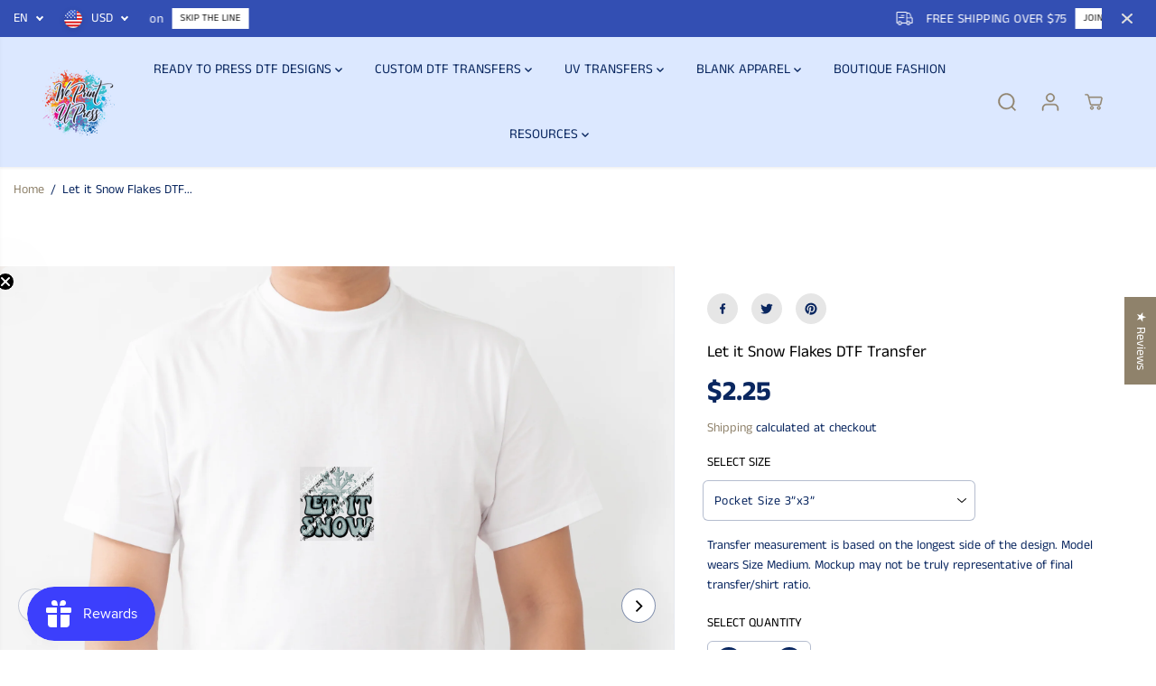

--- FILE ---
content_type: text/html; charset=utf-8
request_url: https://weprintupress.com/products/let-it-snow-flakes-dtf-transfer
body_size: 128364
content:
<!doctype html>
<html class="no-js" lang="en">
  <head>
<meta name="viewport" content="width=device-width, initial-scale=1.0">

<!-- Hyperspeed:384339 -->
<!-- hs-shared_id:ee7f5dd4 -->


<style id='hs-critical-css'>a,b,body,div,form,h1,h3,h5,h6,header,html,i,iframe,img,label,li,nav,p,section,small,span,strong,ul{margin:0;padding:0;border:0;vertical-align:baseline}input[type=email],input[type=password],input[type=text],select{-webkit-appearance:none;-moz-appearance:none;appearance:none}a,button,div,h1,h3,h5,h6,input,select,span{outline:0}h1,h3,h5,h6{font-style:var(--heading-font-style);letter-spacing:var(--heading_spacing);color:var(--heading_color);font-family:var(--heading-font-family);line-height:var(--heading_line_height);font-weight:var(--heading-font-weight);text-transform:var(--headingTextTransform)}h6{font-size:calc(var(--heading_base_size) * 18px)}.col-12,.col-lg-8,.col-md-12,.col-md-3,.col-md-6,.col-sm-12{position:relative;width:100%;max-width:100%;padding-right:10px;padding-left:10px}.footer-menu-list ul li a{display:inline-block;margin-bottom:10px;position:relative}@media screen and (max-width:767px){.footer-menu-accordion ul{display:none;padding:10px 0 0}}.yv-product-title,.yv-tab-link{color:var(--colorTextBody)}.yv-tabs{display:flex;margin-bottom:15px;flex-wrap:wrap;border-bottom:1px solid var(--colorXXlightTextBody)}.yv-tab-link{display:inline-block;font-size:var(--mediumText);position:relative;margin-right:30px;padding:18px 0;font-family:var(--tabHeadingFontFamily);font-weight:var(--tabHeadingFontWeight);font-style:var(--tabHeadingFontStyle);opacity:.5}.yv-tab-link:after{position:absolute;content:"";width:0%;bottom:0;background-color:var(--colorTextBody);left:0;height:3px}.yv-product-accordion p,.yv-product-feature h5{margin-bottom:10px}.yv-product-feature-list-wrapper{position:sticky;top:0;z-index:1;border-bottom:1px solid var(--colorXXlightTextBody);margin-bottom:50px;background-color:var(--primaryColorBody)}.yv-product-feature-list{border:0}.yv-product-feature-content,.yv-product-feature-list{max-width:1120px;margin:0 auto;padding:0 30px}.yv-product-feature:not(.yv-product-big-slider){margin:0 0 70px}.yv-product-feature-tab-content{overflow-x:auto}.yv-product-feature-tab-content p{margin-bottom:10px}.yv_side_drawer_wrapper{width:100%;position:fixed;z-index:999;top:0;right:0;max-width:500px;height:100%;background:var(--primaryColorBody);transform:translate(100%,0)}.yv_side_drawer_title{position:relative;padding:15px 40px 15px 30px;width:100%;border-bottom:1px solid var(--colorXXlightTextBody)}.yv_side_drawer_title button{background-color:transparent}.yv_side_drawer_close{position:absolute;top:0;right:0;color:var(--colorTextBody);width:44px;height:100%}.yv_side_drawer_close svg{width:12px;height:12px;fill:currentColor}.yv_side_drawer_body{height:100%;background-color:var(--primaryColorBody)}.yv_cart-poroduct-container{height:calc(100% - 55px);overflow-y:auto}.yv_cart-poroduct-container::-webkit-scrollbar{width:5px}.yv_cart-poroduct-container::-webkit-scrollbar-track{background:var(--gray)}.yv_cart-poroduct-container::-webkit-scrollbar-thumb{background:var(--dark-gray)}@media (max-width:1440px){main{min-height:400px}.ratingbox{margin-bottom:10px}.yv-tab-link{padding:16px 0}.yv-product-feature-list-wrapper{margin-bottom:35px}.yv-product-feature-content,.yv-product-feature-list{max-width:740px}.yv-product-feature:not(.yv-product-big-slider){margin:0 0 40px}.product-view-wrapper .yv-prizebox{padding:0 25px 0 10px}}@media (max-width:1199px){.yv_side_drawer_wrapper{max-width:450px}}@media (max-width:991px){main{min-height:300px}.yv-tab-link{font-size:var(--mediumText);padding:12px 0}.star-ratings svg{width:13px;height:11px}.input-with-icon input{padding:17px 5px}.yv-prizebox span{margin-right:8px}.yv-product-small-slider-container{max-width:180px;height:40px}.product-detail-slider .yv-product-small-slider .yv-product-slider-item{height:40px;width:40px;margin:0 3px}.yv-product-feature-list-wrapper{margin-bottom:25px}.yv-product-feature-content,.yv-product-feature-list{padding:0 15px}.side-menu .detail-expand{left:50%;transform:translateX(-50%);max-width:250px}}@media (max-width:767px){::-webkit-scrollbar{display:none}.yv-tabs{flex-wrap:nowrap;white-space:nowrap;overflow-x:auto}.yv-tab-link{font-size:var(--text)}.yv-product-card{margin-bottom:20px}.yv-product-information .ratingbox{margin-bottom:6px}.search-bar-container .input-group-append{min-width:35px;width:35px;max-width:35px;height:35px;background:var(--search-icon-bg)}.search-bar-container .input-group-append svg{width:35%;height:35%;stroke-width:1px;stroke:var(--search-icon-color)}.input-group-append.search__speech{background:0 0}.input-group-append.search__speech svg{stroke:none;width:12px;height:auto;margin-right:10px}.input-with-icon input{padding:10px 5px}.yv-product-small-slider-container{display:none}.product-section .container{padding:0}.product-detail-slider .yv-product-big-slider:not(.flickity-enabled),.yv-product-slider:not(.yv-quickview_product){max-width:100%;flex:0 0 100%;display:flex!important;flex-wrap:nowrap;overflow-x:auto;align-items:flex-start;overflow-y:hidden}.yv-product-slider .yv-product-slider-item{flex:0 0 100%;max-width:100%;width:100%;margin-bottom:0}.yv-product-feature:not(.yv-product-big-slider){margin:0 0 20px}.footer-dropdown .country-select-box .detail-expand{left:50%;transform:translateX(-50%);max-width:250px}}@media (max-width:575px){.button{padding:8px 15px;min-height:42px;min-width:130px}.yv-product-title{line-height:calc(var(--base_line_height) * .8)}.yv_side_drawer_wrapper{max-width:450px}.yv_side_drawer_title{padding:15px 50px 15px 15px}.yv_side_drawer_close svg{width:26px;height:26px;background-color:var(--colorTextBody);border-radius:100%;fill:var(--primaryColorBody);padding:6px}.yv-similar-product-list{padding:20px 10px;flex-wrap:nowrap;overflow:auto}.yv-similar-product-item{max-width:30%;flex:0 0 30%}.yv-main-product-detail>p{padding:0 20px}.content-divider-mobile-none .product__pickup-availabilities{border-top:0 solid var(--colorXlightTextBody);padding-top:5px!important}.product__pickup-availabilities{padding:0 20px}.product-section .productErrors.error-text:not(empty){padding:0 20px;margin-top:0;margin-bottom:25px}.product-view-link{flex-direction:column;align-items:flex-end;gap:10px}.product-view-img{margin-right:10px}.product-view-wrapper .yv-prizebox{padding:0}.product-view-name h5{font-size:var(--text)}}@media (max-width:380px){.yv-product-feature-list .feature-link{padding:11px 5px;font-size:12px;margin:0 3px}}@font-face{font-family:JudgemeStar;src:url("[data-uri]") format("woff");font-weight:400;font-style:normal}#shopify-section-sections--24465526325530__footer a{color:#767676}#shopify-section-sections--24465526325530__footer ul li a:before{background-color:#3c3c3c}@font-face{font-family:JudgemeIcons;src:url("[data-uri]") format("woff");font-weight:400;font-style:normal}#shopify-subscription-policy-button:before{box-shadow:none}#shopify-buyer-consent{margin-top:1em;display:inline-block;width:100%}#shopify-buyer-consent.hidden{display:none}#shopify-subscription-policy-button{background:0 0;border:none;padding:0;text-decoration:underline;font-size:inherit}#shopify-subscription-policy-button::before{box-shadow:none}:root{--gray:#ececec;--dark-gray:#747474;--green:#6cad61;--red:#ec7c7c;--heading-font-family:"Anek Tamil",sans-serif;--heading-font-weight:400;--heading-font-style:normal;--font-family:"Anek Tamil",sans-serif;--font-weight:400;--font-style:normal;--body-font-weight-bold:300;--accent-font-family:Roboto,sans-serif;--accent_spacing:0.025em;--accent-font-style:normal;--accent_line_height:1.6;--accent-font-weight:400;--thin:100;--light:300;--normal:400;--medium:500;--semibold:600;--bold:700;--extrabold:900;--theme-color:#8f826b;--theme-light-color:rgba(143, 130, 107, 0.1);--colorTextBody:#0a2760;--colorLightTextBody:rgba(10, 39, 96, 0.5);--colorXlightTextBody:rgba(10, 39, 96, 0.3);--colorXXlightTextBody:rgba(10, 39, 96, 0.1);--cartDotColor:#efb34c;--cartDotColorLight:rgba(239, 179, 76, 0.3);--cartDotColorNull:rgba(239, 179, 76, 0);--colorBtnPrimary:#0a2760;--colorBtnPrimaryText:#ffffff;--colorBtnPrimaryBorder:#3d1e06;--colorBtnSecondary:#ffffff;--colorBtnSecondaryText:#0a2760;--colorBtnSecondaryBorder:#0a2760;--primaryColorBody:#ffffff;--saleBadgeBg:#efb34c;--saleBadgeText:#ffffff;--soldBadgeBg:#E22120;--soldBadgeText:#ffffff;--preorderBadgeBg:#E22120;--preorderBadgeText:#ffffff;--customBadgeBg:#000000;--customBadgeText:#ffffff;--secondaryColorBody:#dce8ff;--product-grid-image-size:contain;--primaryCardBackground:#ffffff;--secondaryCardBackground:#ffffff;--tertiaryCardBackground:#ffffff;--quaternaryCardBackground:#ffffff;--gradientCardBackground:#ffffff;--primaryBorderColor:#000000;--secondaryBorderColor:#000000;--tertiaryBorderColor:#000000;--quaternaryBorderColor:#000000;--gradientBorderColor: ;--primarySocialIconBg:#e6e6e6;--primaryAlternateBg:#f2f2f2;--secondarySocialIconBg:#a9c6ff;--tertiarySocialIconBg:#18634d;--quaternarySocialIconBg:#dfd5cd;--secondarycolorTextBody:#0a2760;--secondaryColorLightTextBody:rgba(10, 39, 96, 0.5);--secondaryColorXlightTextBody:rgba(10, 39, 96, 0.3);--secondary_heading_color:#0a2760;--tertiaryColorBody:#0e3a2d;--tertiarycolorTextBody:#ffffff;--tertiaryColorLightTextBody:rgba(255, 255, 255, 0.5);--tertiaryColorXlightTextBody:rgba(255, 255, 255, 0.3);--tertiary_heading_color:#ffffff;--gradientColorBody:linear-gradient(262deg, rgba(255, 235, 231, 1), rgba(238, 238, 238, 1) 100%);--quaternaryColorBody:#f3efec;--quaternarycolorTextBody:#181818;--quaternaryColorLightTextBody:rgba(24, 24, 24, 0.5);--quaternaryColorXlightTextBody:rgba(24, 24, 24, 0.3);--quaternary_heading_color:#181818;--colorImageBg:#f3efec;--colorImageBorder:#eeeeee;--productImageBorder:0;--articleImageBorder:0;--collectionImageBorder:0;--colorTextSavings:#E22120;--colorBgSavings:#ffd1d1;--heading_color:#000000;--heading_base_size:0.9;--heading_spacing:0.0em;--heading_line_height:1.3;--base_spacing:0.0em;--base_line_height:1.6;--text_base_size:1.0;--buttonRadius:25px;--productGridRadius:20px;--headingTextTransform: ;--buttonFontFamily:var(--font-family);--buttonFontStyle:var(--font-style);--buttonFontWeight:var(--font-weight);--variantFontFamily:var(--font-family);--variantFontStyle:var(--font-style);--variantFontWeight:var(--font-weight);--filtersHeadingFontFamily:var(--font-family);--filtersHeadingFontStyle:var(--font-style);--filtersHeadingFontWeight:var(--font-weight);--priceFontFamily:var(--font-family);--priceFontStyle:var(--font-style);--priceFontWeight:var(--font-weight);--tabHeadingFontFamily:var(--font-family);--tabHeadingFontStyle:var(--font-style);--tabHeadingFontWeight:var(--font-weight);--tabHeadingTextTransform: ;--navigationFontFamily:var(--font-family);--navigationFontStyle:var(--font-style);--navigationFontWeight:var(--font-weight);--navigationTextTransform: ;--variantTextTransform:uppercase;--xsmallText:calc(var(--text_base_size) * 10px);--smallText:calc(var(--text_base_size) * 12px);--text:calc(var(--text_base_size) * 14px);--mediumText:calc(var(--text_base_size) * 16px);--largeText:calc(var(--text_base_size) * 18px);--xlargeText:calc(var(--text_base_size) * 20px);--buttonAnimationDirection:translateX(-100%)}@media (min-width:1025px){.button:before{content:"";position:absolute;top:0;right:0;width:0;height:100%;z-index:-1}}.yv-product-title{opacity:1}.countryflags{display:flex;background:url("//weprintupress.com/cdn/shop/t/42/assets/countryFlagsLow.png?v=122316384901066002321741779250") top left no-repeat;width:20px;height:20px;flex-shrink:0;filter:drop-shadow(0px 2px 3px rgb(0 0 0 / .1))}.countryflag__US{background-position:-126px -315px}.country-dropdown,.lang-dropdown{position:relative}.country-dropdown-item{position:relative;min-height:40px;max-width:100%;width:max-content;padding:4px 10px;padding-right:30px;display:flex;align-items:center;border:0;font-size:var(--text);border-radius:5px;text-transform:uppercase}.countryflags{margin-right:10px}.country-dropdown-item .country-name{line-height:11px}.country-dropdown-expand{display:none;position:absolute;width:max-content;min-width:100px;max-height:300px;overflow-y:auto;background:var(--primaryColorBody);left:0;bottom:120%;border-radius:5px;z-index:2;box-shadow:0 1px 10px #00000026}.announcement-bar-main-wrapper .country-dropdown-expand{bottom:auto;top:100%}.country-list{padding:6px 4px}.country-list-item{color:var(--footer-text-color);padding:5px 10px;font-size:var(--small-text)}.country-list-item .custom-checkbox{display:flex;align-items:flex-start;padding-left:0;background:0 0;color:var(--footer-form-text-color);font-size:var(--xsmall-text);text-align:left}.country-dropdown-item:after{border-bottom-style:solid;border-bottom-width:2px;border-right-style:solid;border-right-width:2px;content:"";display:inline-block;height:6px;right:14px;position:absolute;top:calc(50% - 5px);width:6px;border-color:var(--footer-form-text-color);filter:none;transform:rotate(45deg)}*,::after,::before{box-sizing:border-box;margin:0;padding:0;vertical-align:baseline}*,:focus,:focus-visible,:hover{scrollbar-width:thin;scrollbar-color:#ddd transparent}:not(body)::-webkit-scrollbar{width:5px;height:5px}:not(body)::-webkit-scrollbar-track{background:var(--gray)}:not(body)::-webkit-scrollbar-thumb{background:var(--dark-gray)}a,b,body,details,div,form,h1,h2,h3,h5,h6,header,html,i,iframe,img,label,li,nav,p,section,small,span,strong,summary,ul{margin:0;padding:0;border:0;vertical-align:baseline}details>summary{list-style:none}details>summary::-webkit-details-marker{display:none}html{margin:0;padding:0;box-sizing:border-box;text-size-adjust:100%;hanging-punctuation:first;-ms-overflow-style:scrollbar;-ms-text-size-adjust:100%;-webkit-text-size-adjust:100%;font-kerning:normal;font-size:var(--text)}body{background-color:var(--primaryColorBody);color:var(--colorTextBody);scroll-behavior:smooth;line-height:var(--base_line_height);font-family:var(--font-family);font-weight:var(--body-font-weight);font-size:var(--text);letter-spacing:var(--base_spacing);word-break:break-word}select option{color:#000!important}a img,img{border:none}form button[type=submit]:not([name=checkout]){position:relative}input[type=email],input[type=number],input[type=password],input[type=text],select{-webkit-appearance:none;-moz-appearance:none;appearance:none}input[type=number]{-moz-appearance:textfield}button::-moz-focus-inner{padding:0;border:0}button,input{margin:0;padding:0;border:0}button{background-color:transparent;font-family:var(--buttonFontFamily)}a,button,div,h1,h2,h3,h5,h6,input,select,span{outline:0}ul:not(.list-unstyled){padding-left:1rem}.list-unstyled{list-style-type:none}h1,h2,h3,h5,h6{font-style:var(--heading-font-style);letter-spacing:var(--heading_spacing);color:var(--heading_color);font-family:var(--heading-font-family);line-height:var(--heading_line_height);font-weight:var(--heading-font-weight);text-transform:var(--headingTextTransform)}.body-font{line-height:var(--base_line_height);font-family:var(--font-family);font-weight:var(--body-font-weight);letter-spacing:var(--base_spacing)}h1{font-size:calc(var(--heading_base_size) * 36px)}.h2,h2{font-size:calc(var(--heading_base_size) * 26px)}h3{font-size:calc(var(--heading_base_size) * 24px)}.h4{font-size:calc(var(--heading_base_size) * 22px)}h5{font-size:calc(var(--heading_base_size) * 20px)}.h6,h6{font-size:calc(var(--heading_base_size) * 18px)}a{text-decoration:none;color:var(--theme-color)}small{font-size:95%}iframe,img{max-width:100%}.hidden{display:none!important}.visually-hidden{display:none!important}.yv-visually-hidden{position:absolute!important;overflow:hidden;width:1px;height:1px;margin:-1px;padding:0;border:0;clip:rect(0 0 0 0);word-wrap:normal!important}.text-left{text-align:left}.text-center{text-align:center}.container,.container-fluid{width:100%;padding-right:20px;padding-left:20px;margin-right:auto;margin-left:auto}.row{display:-ms-flexbox;display:flex;-ms-flex-wrap:wrap;flex-wrap:wrap;margin-right:-10px;margin-left:-10px}.no-gutters{margin-right:0;margin-left:0}.no-gutters>[class*=col-]{padding-right:0;padding-left:0}.col-12,.col-lg-4,.col-lg-8,.col-md-12,.col-md-3,.col-md-6,.col-sm-12{position:relative;width:100%;max-width:100%;padding-right:10px;padding-left:10px}.col-12{-ms-flex:0 0 100%;flex:0 0 100%;max-width:100%}label{padding-bottom:4px;display:inline-block;font-family:var(--heading-font-family);text-transform:uppercase}.form-group{margin-bottom:20px}.form-group label{display:flex;width:100%}.form-control{display:block;width:100%;background-color:transparent;border:1px solid var(--colorXlightTextBody);padding:12px 15px;min-height:49px;font-size:var(--text);color:var(--colorTextBody);font-family:var(--font-family);border-radius:var(--layoutRadius)}select{padding:12px;padding-right:30px;min-height:30px;font-size:var(--text);letter-spacing:.5px;font-family:var(--font-family);border-radius:var(--layoutRadius);min-width:140px;color:var(--colorTextBody);font-family:var(--font-family);border-color:var(--colorLightTextBody);-webkit-appearance:none;background:url(https://cdn.shopify.com/s/files/1/0597/9668/5009/files/select-arrow-black.png?v=1649157281) 91% 50%/9px no-repeat}.error-text{color:red;font-size:var(--smallText);margin-top:5px;display:block}.custom-checkbox{display:inline-block;position:relative;padding-left:25px;margin-bottom:0;font-size:13px;line-height:18px;padding-bottom:0}.d-none{display:none!important}.d-block{display:block!important}.d-flex{display:-ms-flexbox!important;display:flex!important}@media (min-width:576px){.col-sm-12{-ms-flex:0 0 100%;flex:0 0 100%;max-width:100%}.container,.container-fluid{padding-right:15px;padding-left:15px}}@media (min-width:768px){.col-md-3{-ms-flex:0 0 25%;flex:0 0 25%;max-width:25%}.col-md-6{-ms-flex:0 0 50%;flex:0 0 50%;max-width:50%}.col-md-12{-ms-flex:0 0 100%;flex:0 0 100%;max-width:100%}.d-md-none{display:none!important}.container-fluid{max-width:95%}.container{max-width:950px}h1{font-size:calc(var(--heading_base_size) * 45px)}.h2,h2{font-size:calc(var(--heading_base_size) * 30px)}h3{font-size:calc(var(--heading_base_size) * 28px)}.h4{font-size:calc(var(--heading_base_size) * 26px)}h5{font-size:calc(var(--heading_base_size) * 22px)}.h6,h6{font-size:calc(var(--heading_base_size) * 20px)}}@media (min-width:992px){.col-lg-4{-ms-flex:0 0 33.333333%;flex:0 0 33.333333%;max-width:33.333333%}.col-lg-8{-ms-flex:0 0 66.666667%;flex:0 0 66.666667%;max-width:66.666667%}.d-lg-block{display:block!important}.container{max-width:1120px}}@media (min-width:1200px){.container{max-width:1170px}h1{font-size:calc(var(--heading_base_size) * 55px)}.h2,h2{font-size:calc(var(--heading_base_size) * 34px)}h3{font-size:calc(var(--heading_base_size) * 30px)}.h4{font-size:calc(var(--heading_base_size) * 28px)}h5{font-size:calc(var(--heading_base_size) * 22px)}.h6,h6{font-size:calc(var(--heading_base_size) * 20px)}}@media (min-width:1280px){.container{max-width:1300px}}@media (max-width:991px){.form-group{margin-bottom:15px}.form-control{padding:7px 15px}}.login-bottom-box p a{text-decoration:underline}.yv-login-form{margin:0 auto;width:100%;max-width:550px;padding:60px 55px 70px;text-align:left;min-height:700px;display:flex;flex-direction:column;justify-content:center}.frgt-pw{text-decoration:none;display:inline-flex}.form-title{margin-bottom:5px}.login-bottom-box{margin-top:20px}.login-bottom-box p a{text-underline-offset:3px;font-weight:700}#yvForgetPassword{display:none}@media (max-width:1440px){.yv-login-form{min-height:600px;max-width:470px;padding:50px 50px 60px}}@media (max-width:1199px){.yv-login-form{max-width:390px;padding:30px 35px 40px}}@media (max-width:991px){.yv-login-form{max-width:350px;padding:30px 25px}}@media (max-width:767px){input,select{font-size:16px!important}.yv-login-form{min-height:500px;height:auto;border-bottom:1px solid var(--colorXXlightTextBody)}.yv-register-form{max-width:70%}.yv-login-form label{display:none}.form-title{text-align:center;margin-bottom:7px}}@media (max-width:575px){.yv-login-form{padding-left:0;padding-right:0}.yv-register-form{max-width:90%}}@media (max-width:414px){.yv-register-form{max-width:100%}}.announcement-bar-section{z-index:6;position:relative}.announcement-bar-background{position:absolute;width:100%;height:100%;left:0;right:0}.announcement-bar-background:after{position:absolute;content:"";width:100%;height:100%;left:0;top:0;background:var(--announcement-overlay-bg);opacity:var(--announcement-overlay-opacity)}.announcement-bar{position:relative;display:flex;align-items:center;justify-content:center;overflow:hidden;padding:3px 10px;width:100%}.announcement-bar.close-icon-true{justify-content:flex-start}.announcement-bar-wrapper{width:100%}.close-icon-true .announcement-bar-wrapper{max-width:calc(100% - 35px)}.announcement-bar-wrapper .flickity-slider{display:flex;align-items:center}.announcement-bar__message{padding:3px 5px;width:100%;max-width:100%;flex:0 0 100%;display:flex;flex-wrap:wrap;align-items:center;justify-content:center;text-align:center}.announcement_icon{font-size:18px;margin-right:5px;display:flex;align-items:center;justify-content:center}.announcement-bar__message p{margin:0 10px;font-size:14px;letter-spacing:.4px;line-height:1.2}.announcement-bar__message p,.announcement-bar__message span{padding:3px 0}.announcement-bar .announce-btn{padding:2px 8px;font-size:11px;display:inline-block;letter-spacing:0;border:1px solid;margin:3px 0}.announcement-bar .announce_close{position:absolute;right:0;width:34px;height:34px;border-radius:100%;display:flex;align-items:center;justify-content:center}.announcement-bar-main-wrapper .country-dropdown-item{min-height:34px}.announcement_icon svg{fill:currentColor;width:18px;height:auto}.announcement-bar .announce_close svg{fill:currentColor;width:12px}.localization-dropdown{display:flex;align-items:center;height:100%}.announcement-bar-main-wrapper .country-select-box .lang-dropdown .country-dropdown-item{padding-left:0}header{width:100%}.top-header{position:relative;animation-duration:1s;animation-fill-mode:both}.top-header.shadow-true{box-shadow:0 2px 2px #0000000d}.header__heading-link{display:inherit;align-items:center;padding:10px 0;line-height:initial;width:auto;max-width:250px}.header__heading-link img{max-width:250px;height:auto;margin:0 auto;background-color:transparent;image-rendering:-webkit-optimize-contrast}.navbar{position:static;display:-ms-flexbox;display:flex;flex-wrap:nowrap;align-items:center;justify-content:space-between;padding:0;margin:0}.header_1 .navbar{min-height:50px}.navbar-nav{display:flex;flex-wrap:wrap;width:100%;max-width:80%;justify-content:center;line-height:initial}.nav-item .nav-link{position:relative;display:inline-block;padding:20px 13px;font-size:15px;line-height:32px;background-color:transparent;font-family:var(--navigationFontFamily);font-style:var(--navigationFontStyle);font-weight:var(--navigationFontWeight);margin:0 10px}.dropdown-menu-item{display:inline-flex;align-items:center}.dropdown-menu-item svg{width:8px;vertical-align:middle}.header__icons{display:flex;align-items:center}.header__icons>div{margin-left:4px}.header__icons svg{width:22px;height:22px;fill:currentColor}.header__icons.normal-icon svg{stroke:currentColor;stroke-width:1.2px}.wrapper-top-cart .cartCount{min-width:18px;height:18px;background:var(--cartDotColor);position:absolute;right:3px;top:2px;font-size:9px;text-align:center;line-height:14px;border-radius:100%;border:2px solid #fff;color:var(--colorTextBody);animation:1.6s infinite pulse;padding:0 2px}@keyframes pulse{0%{box-shadow:0 0 0 0 var(--cartDotColorLight)}70%{box-shadow:0 0 0 7px var(--cartDotColorNull)}100%{box-shadow:0 0 0 0 var(--cartDotColorNull)}}.wrapper-top-cart .cart-icon{position:relative}.customer-links a.acc-links,.search-form,.wrapper-top-cart a{display:flex;align-items:center;width:44px;height:44px;justify-content:center}.navbar-toggler{background:0 0;position:absolute;display:flex;height:100%;align-items:center;justify-content:flex-start;left:0;top:0;width:24px}.navbar-toggler span.navbar-toggler-icon,.navbar-toggler span.navbar-toggler-icon:after,.navbar-toggler span.navbar-toggler-icon:before{width:24px;height:2px}.normal-icon .navbar-toggler span.navbar-toggler-icon,.normal-icon .navbar-toggler span.navbar-toggler-icon:after,.normal-icon .navbar-toggler span.navbar-toggler-icon:before{height:2px}.navbar-toggler span.navbar-toggler-icon{position:relative;display:block;width:18px}.navbar-toggler span.navbar-toggler-icon:after,.navbar-toggler span.navbar-toggler-icon:before{content:"";position:absolute;bottom:7px;left:0}.navbar-toggler span.navbar-toggler-icon:after{top:7px;bottom:auto}.menu-category-title,.yv-dropdown-item-link{color:var(--colorTextBody)!important}.shopify-section-main-header header{width:100%;z-index:3}.side-menu{width:100%;max-width:400px;position:fixed;top:var(--announcement-height,0);left:0;z-index:99999;height:100%;overflow:hidden;transform:translateX(-101%);box-shadow:0 0 6px 0 rgba(0,0,0,.25)}.side-menu .inner-side{padding:0 30px 40px;height:calc(100% - 120px);display:flex;flex-direction:column;justify-content:space-between;overflow-y:auto}.side-menu-header{position:sticky;top:0;padding:10px;z-index:1;display:flex;justify-content:flex-end}.side-menu .close-btn{align-content:center;display:flex;align-items:center;font-size:16px;background:0 0}.side-menu .close-btn svg{fill:currentcolor;width:14px;margin-right:8px}.side-menu .inner-side .navbar-nav{display:flex;padding-top:0;padding-bottom:40px;max-width:100%}.side-menu .inner-side .navbar-nav>.nav-item{width:100%;border-bottom:1px solid var(--mobile-menu-border)}.inner.child,.inner.grandchild{display:none}.side-menu .inner-side ul li .list-menu__item,.side-menu .inner-side ul li .toggle-level,.side-menu .social-links ul li a{font-size:18px;line-height:1.3;display:block;position:relative;padding:18px 0;margin:0;text-align:left;width:100%;padding-right:25px;font-family:var(--navigationFontFamily);font-style:var(--navigationFontStyle);font-weight:var(--navigationFontWeight);color:#fff}.side-menu .inner-side ul li.dropdown>.list-menu__item::after,.side-menu .inner-side ul li.dropdown>.list-menu__item::before{content:"";position:absolute;top:calc(50% - 1px);right:0;width:13px;height:1px;background-color:currentColor}.side-menu .inner-side ul li.dropdown>.list-menu__item::before,.side-menu .inner-side ul li.dropdown>.toggle-level::before{transform:rotate(-90deg)}.side-menu .inner-side ul li.dropdown>.toggle-level::after,.side-menu .inner-side ul li.dropdown>.toggle-level::before{content:"";position:absolute;top:calc(50% - 1px);right:0;width:11px;height:1px;background-color:currentColor}.inner.child{margin:0 0 20px}.side-menu .nav-item.dropdown .inner.child{padding-left:15px}.side-menu .nav-item.dropdown .inner.child li .toggle-level,.side-menu .nav-item.dropdown .inner.child li a:not(.yv-megamenu-collection){font-size:15px;padding:13px 0;padding-right:20px}.inner.grandchild{margin:0 0 25px}.side-menu .nav-item.dropdown .inner.grandchild{padding-left:15px}.side-menu .nav-item.dropdown .inner.grandchild ul{border-left:1px solid var(--mobile-menu-border);padding-left:20px}.side-menu .nav-item.dropdown .inner.grandchild li{margin-top:20px}.side-menu .nav-item.dropdown .inner.grandchild li:first-child{margin-top:15px}.side-menu .nav-item.dropdown .inner.grandchild li a{font-size:14px!important;padding:0!important;margin:0;display:block;text-transform:capitalize}.side-menu .social-links{margin:20px 0}.side-menu .social-links ul{justify-content:flex-start;margin-left:-15px}.side-menu .social-links ul li{margin:0;display:inline-block}.side-menu .social-links ul li a{padding:0;line-height:initial;color:rgba(255,255,255,.3);width:44px;height:44px;display:flex;text-align:center}.lower-nav{line-height:1;width:100%;text-align:left}.menu-login-btn{margin-bottom:20px}.drawer-login-btn{display:inline-block;color:rgba(255,255,255,.5)!important;text-decoration:underline}.yv-dropdown-menus{position:absolute;background-color:#fff;visibility:hidden;opacity:0;transform:translateY(30px);box-shadow:0 1px 2px #9f9f9f;max-height:70vh;overflow:auto;padding:20px}.dropdown-inner-menu-item{padding:10px 0}.yv-dropdown-item-link{display:block;margin-bottom:12px}.menu-category-title{padding-bottom:18px;display:inline-block;font-size:var(--text);font-family:var(--navigationFontFamily);font-style:var(--navigationFontStyle);font-weight:var(--navigationFontWeight)}.inner{visibility:hidden;overflow:hidden;backface-visibility:hidden;opacity:0}.inner .list-unstyled{transform:translateY(40px)}.yv-login-popup{position:fixed;top:0;left:0;right:0;bottom:0;background:var(--colorLightTextBody)}.customer-account-popup:before{position:absolute;content:"";width:0;height:0;border-style:solid;border-width:8px;border-color:transparent transparent #f8e9e9;top:-16px;right:14px}.yv-login-popup .yv-login-popup-inner{background:var(--primaryColorBody);min-height:auto;position:absolute;top:50%;left:50%;transform:translate(-50%,-50%);max-width:380px;width:90%;padding:30px;border-radius:10px}.yv-login-popup .yv-login-popup-inner .yv-login-form{padding:0;width:auto;min-height:auto}.yv-login-form-head{margin-bottom:15px}.yv-login-popup #registerForm{display:none}.customer-links{position:relative}.customer-account-popup{position:absolute;right:0;top:100%;width:240px;background:var(--primaryColorBody);border-radius:10px;z-index:99;box-shadow:0 0 15px rgb(0,0,0,.08)}.account-wrapper{display:none}.contact-field-group{display:flex;flex-flow:row;column-gap:14px}.yv-login-popup .form-group{margin-bottom:14px}@media only screen and (min-width:992px){.top-header .nav-menu-btn{display:none}.side-menu .mobile-category-menu-bar .nav-item.dropdown .inner.grandchild ul{border-left:1px solid rgba(0,0,0,.1);padding-left:10px}.side-menu .mobile-category-menu-bar .nav-item.dropdown .inner.grandchild{padding-left:0}}@media screen and (max-width:1440px){.navbar-nav{max-width:90%}.nav-item .nav-link{margin:0 5px}}@media screen and (max-width:1280px){.dropdown-inner-menu-item{min-width:auto}}@media screen and (max-width:1199px){.nav-item .nav-link{padding:20px 7px;font-size:14px}}@media screen and (max-width:991px){.footer-menu-list ul li a{margin-bottom:8px}.navbar-nav{display:none}.top-header.header_1{padding:11px 0}.header_1 .navbar{position:relative}.header_1 .navbar{justify-content:center}.header_1 .form-inline{position:absolute;right:0}.header__heading-link{padding:0;max-width:200px}.header_1 .navbar{min-height:38px}.announcement-bar-section{z-index:3}}@media screen and (max-width:767px){.header__icons>div{margin-left:0}.header__icons svg{width:22px}.header__heading-link{max-width:170px}.header__heading-link img{max-width:200px}.header_1 .navbar{min-height:30px}.yv-login-popup .yv-login-popup-inner .yv-login-form{max-width:100%}#shopify-section-sections--24465526423834__announcement-bar{--announce-height:adapt_image}}@media screen and (max-width:575px){.customer-links{display:none}.header__heading-link img{max-width:150px}.header__heading-link{max-width:150px}.navbar-toggler span.navbar-toggler-icon,.navbar-toggler span.navbar-toggler-icon:after,.navbar-toggler span.navbar-toggler-icon:before{width:20px}.navbar-toggler span.navbar-toggler-icon{width:14px}.navbar-toggler span.navbar-toggler-icon:before{bottom:6px}.navbar-toggler span.navbar-toggler-icon:after{top:6px}.side-menu{max-width:90%}}@media screen and (max-width:414px){.announcement-bar__message p{font-size:13px;letter-spacing:0}}.social-links ul{display:flex;align-items:center;justify-content:flex-start;flex-wrap:wrap}.social-links ul li{margin:0 10px 0 0}.social-links ul li a{width:44px;height:44px;display:flex;text-align:center;align-items:center;justify-content:center}.social-links ul li svg{fill:currentcolor;width:40%;height:40%}@media screen and (max-width:380px){.header__heading-link{max-width:125px}.header__icons svg{width:16px}.header__heading-link img{max-width:125px}.lang-dropdown{width:100%;max-width:100%}}.quantity input{font-family:var(--variantFontFamily)}noscript{height:100%;width:100%}.product-detail-slider .yv-product-big-slider:not(.flickity-enabled) .yv-product-slider-item,.yv-product-card-img noscript{max-width:100%;flex:0 0 100%}.input-with-icon .search-icon-btn:after{display:none}html:not(.no-js) .lazyload,img.lazyload{opacity:0}html:not(.no-js) .lazyload,img.lazyload{opacity:.75;will-change:opacity,filter;filter:blur(15px)}html.js noscript{display:none!important}.wrapper{display:flex;flex-direction:column;min-height:100vh;margin-top:auto;height:100%}main{min-height:450px;z-index:2}.button{text-decoration:none;padding:10px 20px;min-width:160px;text-align:center;position:relative;display:inline-flex;justify-content:center;align-items:center;font-size:14px;min-height:48px;line-height:1;text-transform:uppercase;border-radius:var(--buttonRadius);background-color:var(--colorBtnPrimary);border:1px solid var(--colorBtnPrimaryBorder);font-family:var(--buttonFontFamily);font-weight:var(--buttonFontWeight);font-style:var(--buttonFontStyle);color:var(--colorBtnPrimaryText);overflow:hidden;z-index:1}.button span{color:inherit}.button.xsmall-btn{min-width:90px;min-height:26px;font-size:10px;padding:10px 12px}.button.small-btn{min-width:126px;min-height:44px;font-size:14px}.btn-block{width:100%;min-width:auto!important}.product-detail-slider .yv-product-big-slider .yv-product-slider-item,.product-view-link,.yv-product-slider-item{width:100%}.product-detail-slider{position:relative}.product-detail-slider .yv-product-big-slider:not(.flickity-enabled){display:flex;overflow:hidden}.yv-product-small-slider-container .flickity-viewport{height:100%!important}.yv-product-small-slider-container .yv-product-small-slider{height:100%}.yv-product-title{color:var(--colorTextBody)}.yv-product-img img{width:100%;height:100%;object-fit:cover;object-position:top}.product-view-link{justify-content:flex-end}.yv-product-card-label-container{display:flex;flex-wrap:wrap}.yv-product-card{margin-bottom:10px}.yv-product-card-img{position:relative;background-color:var(--colorImageBg);overflow:hidden;border:var(--productImageBorder)}.yv-product-card.product-grid-layout-rounded .yv-product-card-img,.yv-product-card.product-grid-layout-rounded .yv-product-card-img img,.yv-product-card.product-grid-layout-rounded .yv-product-card-img svg{border-radius:var(--layoutRadius)}.image-wrapper{width:100%;height:100%;position:relative}.yv-product-information{margin-top:10px}.yv-product-img{display:flex;width:100%;height:100%;overflow:hidden;align-items:center}.yv-product-img img{background-color:var(--colorImageBg)}.yv-product-title{display:block;word-break:break-word}.yv-product-information .ratingbox{margin-bottom:10px}.star-ratings{display:flex;color:#f3bb2e}.star-ratings svg{width:16px;height:14px;fill:currentColor;margin-right:3px}.yv-product-information .yv-prizebox{margin-bottom:0;margin-top:5px}.yv-product-information .yv-prizebox span{margin-right:7px}.input-with-icon .search-icon-btn svg{width:20px;height:20px;fill:currentcolor}.yv-checkout-btn-full-width.yv-checkout-btn{flex-wrap:wrap}.yv-checkout-btn-full-width .add_to_cart.button{max-width:500px;flex:0 0 100%;min-width:auto!important;margin:0 0 10px}.yv-product-options li .Sd_addProduct svg{width:16px;height:16px;fill:currentColor}.yv-product-detail-title{margin-bottom:15px}.ratingbox{margin-bottom:15px;display:flex;align-items:center}.yv-pricebox-outer{margin-bottom:16px}.review-count{margin-left:5px}.yv-prizebox{display:flex;flex-wrap:wrap;align-items:center;margin-bottom:10px;text-transform:capitalize}.yv-prizebox span{margin-right:12px;vertical-align:middle}.yv-product-price{font-family:var(--priceFontFamily);font-weight:700;line-height:1.2}.yv-compare-price-box{display:flex;flex-direction:column}.yv-variant-title{display:block;margin-bottom:5px;font-family:var(--variantFontFamily);font-weight:var(--variantFontWeight);font-style:var(--variantFontStyle);text-transform:var(--variantTextTransform);color:var(--heading_color)}.product_button,.yv-product-quantity{margin-bottom:30px}.quantity{position:relative;width:100%;display:block;max-width:115px;height:42px}.quantity input,.quantity-button{height:100%;background-color:transparent;color:var(--colorTextBody)}.quantity input{width:100%;margin:0;padding:2px 35px;border:1px solid var(--colorXlightTextBody);text-align:center;border-radius:var(--layoutRadius);font-size:var(--mediumText)}.quantity input[type=number]::-webkit-inner-spin-button,.quantity input[type=number]::-webkit-outer-spin-button{-webkit-appearance:none;appearance:none;margin:0}.quantity-button{padding:2px 7px;top:0;position:absolute;display:flex;align-items:center;width:45px;justify-content:center}.quantity-button svg{fill:currentColor;width:14px}.theme-layout-rounded .quantity-button{width:28px;height:28px;background-color:var(--colorTextBody);border-radius:100%;top:50%;transform:translateY(-50%)}.quantity-button.quantity-up{right:0}.quantity-button.quantity-down{left:0}.theme-layout-rounded .quantity-button.quantity-up{right:10px}.theme-layout-rounded .quantity-button.quantity-down{left:10px}.theme-layout-rounded .quantity-button svg{fill:var(--primaryColorBody)!important}.yv-checkout-btn{display:flex;align-items:flex-start;margin-top:20px}.product_button{margin-top:20px}.add_to_cart.button{max-width:47.3%;flex:0 0 47.3%;min-width:auto!important;margin:0 20px 0 0}.product-view-detail,.product-view-link{display:flex;align-items:center}.yv-product-accordion p{margin-bottom:10px}.search-bar-container{position:fixed;z-index:1000;top:0;overflow-x:hidden;overflow-y:auto;width:100%;max-height:100%;background:var(--primaryColorBody);transform:translateY(-100%)}.input-with-icon{position:relative;display:flex;align-items:center}.input-with-icon input{height:auto;background-color:transparent;border:0;color:var(--colorTextBody);outline:0;font-family:var(--font-family);font-size:16px;padding:30px 5px;line-height:40px}.input-with-icon .search-icon-btn{margin:2px 10px 0 0;padding:0;width:auto;background:0 0;color:var(--colorTextBody)}.search-bar-container .input-group-append{width:44px;height:44px;color:var(--colorTextBody);display:flex;align-items:center;justify-content:center;border-radius:100%}.search-bar-container .input-group-append svg{width:40%;height:40%;fill:currentcolor}.yv-related-query:empty{display:none}.yv-related-query{margin-bottom:30px}.yv-accordion-card:last-child{border-bottom:0}.main-product-slider-wrapper{border-bottom:1px solid var(--colorXXlightTextBody)}.yv-product-big-slider .yv-product-slider-item{background-color:var(--colorImageBg)}.yv-product-slider-item{position:relative}.yv-product-slider-item img{width:100%;height:100%;object-fit:cover;object-position:top;background-color:var(--colorImageBg)}.yv-product-small-slider-container{position:absolute;bottom:30px;left:50%;width:100%;z-index:1;max-width:320px;height:70px;transform:translateX(-50%)}.yv-product-small-slider .yv-product-slider-item{width:100%;border:2px solid #fff;border-radius:var(--layoutRadius);overflow:hidden;margin-bottom:8px}.yv-product-small-slider .yv-product-slider-item:last-child{margin:0}.product-detail-slider.main-slider-wrapper{overflow:hidden}.product-detail-slider .yv-product-small-slider .yv-product-slider-item{height:70px;width:70px;margin:0 5px}.sticky-item{position:sticky;top:0}.yv-product-slider-wrapper{border-right:1px solid var(--colorXXlightTextBody)}.yv-main-product-detail.slider-product-detail{padding:40px 60px}.yv-main-product-detail{height:100%;max-width:100%;padding-left:70px;padding-top:40px;padding-bottom:40px}.social-icons{margin-top:30px}.yv-main-product-detail .social-icons{margin-top:0;margin-bottom:20px}.share-icons-list{display:flex;align-items:center;justify-content:flex-start}.share-icon{margin-right:15px}.share-icon a{display:flex;justify-content:center;align-items:center;color:var(--colorTextBody);opacity:.8}.share-icon a svg{width:20px;fill:currentcolor}.yv-main-product-detail .share-icon a{opacity:1;width:34px;height:34px;background-color:var(--primarySocialIconBg);color:var(--colorTextBody);border-radius:100%;position:relative}.yv-main-product-detail .share-icon a svg{width:14px;position:relative;z-index:1}.yv-main-product-detail .share-icon a:after{position:absolute;content:"";width:100%;height:100%;left:0;top:0;background-color:var(--colorTextBody);border-radius:100%;transform:scale(0);opacity:0}.yv-product-accordion{margin-top:40px}.yv-accordion-card{border-bottom:1px solid var(--colorXXlightTextBody);margin-bottom:20px}.yv-accordion-header{display:flex;align-items:center;justify-content:space-between;padding:0 0 20px;width:100%}.yv-accordion-content{display:none;margin-bottom:20px}.product-section .yv-accordion-header svg{min-width:14px;max-width:14px;fill:var(--heading_color)}.gallery-cursor{display:block;align-items:center;justify-content:center;width:50px;height:50px;top:-25px;left:-25px;position:absolute;transform:scale(0);transform-origin:center;background:#fff}shopify-payment-terms{display:block;margin-top:10px}.yv-content-body ul{list-style-type:disc;padding-left:13px}.yv_side_drawer_wrapper,.yv_similar_drawer_wrapper{width:100%;position:fixed;z-index:999;top:0;right:0;max-width:500px;height:100%;background:var(--primaryColorBody);transform:translate(100%,0)}.yv_similar_drawer_wrapper{opacity:0}.yv_side_drawer_title,.yv_similar_drawer_title{position:relative;padding:15px 40px 15px 30px;width:100%;border-bottom:1px solid var(--colorXXlightTextBody)}.yv_side_drawer_title button,.yv_similar_drawer_title button{background-color:transparent}.yv_side_drawer_close,.yv_similar_drawer_close{position:absolute;top:0;right:0;color:var(--colorTextBody);width:44px;height:100%}.yv_side_drawer_close svg,.yv_similar_drawer_close svg{width:12px;height:12px;fill:currentColor}.yv_side_drawer_body,.yv_similar_drawer_body{height:100%;background-color:var(--primaryColorBody)}.yv_cart-poroduct-container,.yv_similar_drawer_body{height:calc(100% - 55px);overflow-y:auto}.yv-similar-product-list{display:flex;flex-wrap:wrap;padding:20px 27px}.yv-similar-product-item{max-width:50%;flex:0 0 50%;padding:0 7px;margin-bottom:15px}.yv_cart-poroduct-container::-webkit-scrollbar,.yv_similar_drawer_body::-webkit-scrollbar{width:5px}.yv_cart-poroduct-container::-webkit-scrollbar-track,.yv_similar_drawer_body::-webkit-scrollbar-track{background:var(--gray)}.yv_cart-poroduct-container::-webkit-scrollbar-thumb,.yv_similar_drawer_body::-webkit-scrollbar-thumb{background:var(--dark-gray)}.breadcrumb-list{display:flex;align-items:center;flex-wrap:wrap}.breadcrumb-nav{padding:7px 0}.breadcrumb-item{position:Relative;padding-right:10px;margin-right:10px}.breadcrumb-item:not(:last-child):after{position:absolute;content:"/";right:-3px;top:0;height:100%;display:flex;align-items:center}.breadcrumb-item a{display:block;padding:7px 0}.breadcrumb-item span{padding:7px 0}.yv-product-viewbar{position:fixed;bottom:0;background-color:var(--primaryColorBody);width:100%;z-index:3;padding:16px 0;box-shadow:-2px -1px 2px #00000017;opacity:0}#yvProductStickyBar.sticky-atc-position-top{box-shadow:0 2px 2px #0000000d;bottom:unset}.product-view-wrapper{display:flex;align-items:center;justify-content:space-between}.product-view-detail{width:31%}.product-view-img{min-width:40px;max-width:40px;overflow:hidden;margin-right:15px;border-radius:var(--layoutRadius);background-color:var(--colorImageBg)}.product-view-img img{position:absolute;top:0;left:0;width:100%;height:100%}.product-view-name{padding-right:15px}.product-view-wrapper .yv-prizebox{margin-bottom:0;padding:0 35px 0 15px}.yv-product-viewbar .button.xsmall-btn{font-size:12px}.pdp-view-close{background-color:var(--colorTextBody);text-transform:uppercase;letter-spacing:1px;font-family:var(--font-family);color:var(--primaryColorBody);white-space:nowrap;font-size:var(--smallText);position:absolute;left:50%;top:-13px;width:26px;height:26px;transform:translateX(-50%);border-radius:100%;display:flex;align-items:center;justify-content:center}.pdp-view-close svg{width:12px;height:10px;fill:currentColor}.yv-product-viewbar.sticky-atc-position-top .pdp-view-close{top:unset;bottom:-13px}.yv-product-viewbar .productErrors.error-text{display:flex;justify-content:flex-end;margin-bottom:10px;margin-top:0}.product-section .yv-product-accordion:not(.sidebar-content){padding:0 20px}.yv-product-card .yv-product-information.text-left .yv-prizebox,.yv-product-card .yv-product-information.text-left .yv-product-card-label-container{justify-content:flex-start}.image-wrapper img{position:absolute;top:0;width:100.1%;height:100.1%;object-fit:cover;object-position:top}.image-square{padding-bottom:100%}.yv-product-card-img .image-wrapper img{object-fit:var(--product-grid-image-size)!important;object-position:center}.product-video-popup{display:none;position:fixed;top:0;left:0;width:100%;height:100%;z-index:99;align-items:flex-start;justify-content:flex-start;overflow:hidden}.product-video-popup-card{width:100%;max-width:400px;margin-left:auto;padding:20px;max-height:100%;overflow:auto;margin-top:auto}.product-video-popup-inner{position:relative;background-color:var(--primaryColorBody);border-radius:15px;overflow:hidden;box-shadow:0 0 10px rgba(0,0,0,.3)}.product-video-popup-close{position:absolute;top:8px;left:8px;z-index:1;width:34px;height:34px;display:inline-flex;align-items:center;justify-content:center;border-radius:50%;background:#00000063;color:#fff}.product-video-popup-close svg{width:14px;height:14px;fill:currentColor}.shopify-section-main-header.sticky-header-status-true:not(.sticky-header-hidden-parent)~main #yvProductStickyBar.sticky-atc-position-top{top:calc(var(--announcement-height) + var(--header-height))!important}@media (min-width:768px){.product-detail-slider .yv-product-big-slider:not(.flickity-enabled){display:flex;overflow:hidden}.yv-accordion-card:last-child{padding-bottom:0}.button.med-btn{min-width:170px;min-height:50px;font-size:14px}.slider-desktop-height-fixed .yv-product-slider-item .image-wrapper{height:var(--productSliderHeight);padding-bottom:0!important}.slider-desktop-height-fixed .yv-product-slider-item .image-wrapper img{object-fit:contain;object-position:center}}@media (min-width:1025px){.button::after,.button::before{background-color:var(--colorBtnPrimaryText)}}@media (min-width:1200px){.button.med-btn{min-width:180px;min-height:48px}.product-view-img{min-width:60px;max-width:60px}}@media (max-width:1440px){main{min-height:400px}.ratingbox{margin-bottom:10px}.yv-main-product-detail.slider-product-detail{padding:30px 36px}.product-view-wrapper .yv-prizebox{padding:0 25px 0 10px}}@media (max-width:1368px){.product-view-wrapper .yv-prizebox{padding:0 10px}}@media (max-width:1199px){.yv_side_drawer_wrapper,.yv_similar_drawer_wrapper{max-width:450px}.yv-main-product-detail.slider-product-detail{padding:30px}}@media (max-width:1024px){:focus,:focus-visible{outline-color:transparent!important}.product-view-wrapper{display:grid;grid-template-columns:1fr auto;padding-left:15px;padding-right:15px}.product-view-detail{width:100%}}@media (max-width:991px){main{min-height:300px}.star-ratings svg{width:13px;height:11px}.input-with-icon input{padding:17px 5px}.yv-prizebox span{margin-right:8px}.yv-product-quantity{margin-bottom:16px}.quantity{max-width:120px;height:40px}.quantity-button svg{width:12px}.add_to_cart.button{max-width:48.3%;flex:0 0 48.3%;margin:0}.add_to_cart.button{margin-right:10px}.yv-main-product-detail.slider-product-detail{padding:30px 25px}.yv-product-small-slider-container{max-width:180px;height:40px}.product-detail-slider .yv-product-small-slider .yv-product-slider-item{height:40px;width:40px;margin:0 3px}.side-menu .detail-expand{left:50%;transform:translateX(-50%);max-width:250px}.side-menu .nav-item.dropdown .inner.grandchild li a>span{display:block;margin-bottom:6px}}@media (max-width:767px){::-webkit-scrollbar{display:none}.yv-product-card{margin-bottom:20px}.yv-product-information .ratingbox{margin-bottom:6px}.search-bar-container .input-group-append{min-width:35px;width:35px;max-width:35px;height:35px;background:var(--search-icon-bg)}.search-bar-container .input-group-append svg{width:35%;height:35%;stroke-width:1px;stroke:var(--search-icon-color)}.input-group-append.search__speech{background:0 0}.input-group-append.search__speech svg{stroke:none;width:12px;height:auto;margin-right:10px}.input-with-icon input{padding:10px 5px}.yv-accordion-card{margin-bottom:12px}.yv-product-small-slider-container{display:none}.product-section .container{padding:0}.yv-main-product-detail.slider-product-detail{padding:30px 15px}.product-detail-slider .yv-product-big-slider:not(.flickity-enabled),.yv-product-slider:not(.yv-quickview_product){max-width:100%;flex:0 0 100%;display:flex!important;flex-wrap:nowrap;overflow-x:auto;align-items:flex-start;overflow-y:hidden}.yv-product-slider .yv-product-slider-item{flex:0 0 100%;max-width:100%;width:100%;margin-bottom:0}.footer-dropdown .country-select-box .detail-expand{left:50%;transform:translateX(-50%);max-width:250px}}@media (max-width:575px){.button{padding:8px 15px;min-height:42px;min-width:130px}.yv-product-title{line-height:calc(var(--base_line_height) * .8)}.yv-accordion-header{padding:0 0 12px}.yv_side_drawer_wrapper{max-width:450px}.yv_side_drawer_title,.yv_similar_drawer_title{padding:15px 50px 15px 15px}.yv_side_drawer_close svg,.yv_similar_drawer_close svg{width:26px;height:26px;background-color:var(--colorTextBody);border-radius:100%;fill:var(--primaryColorBody);padding:6px}.yv-similar-product-list{padding:20px 10px;flex-wrap:nowrap;overflow:auto}.yv-similar-product-item{max-width:30%;flex:0 0 30%}.yv_similar_drawer_wrapper{height:auto!important;top:unset;bottom:0;max-width:100%;left:0;right:unset;transform:translateY(100%)!important}.yv-main-product-detail.slider-product-detail{padding:20px 0 0}.yv-main-product-detail .yv-product-detail-title,.yv-main-product-detail>div:not(.product_button),.yv-main-product-detail>p{padding:0 20px}.content-divider-mobile-none .product__pickup-availabilities,.content-divider-mobile-none .yv-main-product-detail .social-icons,.content-divider-mobile-none .yv-main-product-detail .yv-checkout-btn,.content-divider-mobile-none .yv-main-product-detail .yv-product-quantity{border-top:0 solid var(--colorXlightTextBody);padding-top:5px!important}.content-divider-mobile-none .yv-main-product-detail .yv-checkout-btn{border-top:0 solid var(--colorXlightTextBody);padding-top:5px!important}.content-divider-mobile-none .yv-product-accordion.belowProductGalllery{border-top:0 solid var(--colorXlightTextBody);padding:0 20px!important;border-bottom:0 solid var(--colorXlightTextBody)}.yv-main-product-detail .yv-product-quantity{margin-bottom:25px}.product__pickup-availabilities{padding:0 20px}.product-section .product_button{margin-bottom:0}.yv-main-product-detail .yv-checkout-btn{padding:20px 15px;position:sticky;bottom:0;background:var(--primaryColorBody);margin-top:0}.product-section .yv-product-accordion{margin-top:25px}.product-section .yv-accordion-header{padding-bottom:20px}.product-section .yv-accordion-header svg{min-width:24px;max-width:24px;height:24px;background-color:var(--colorXlightTextBody);border-radius:100%;padding:6px}.product-section .productErrors.error-text:not(empty){padding:0 20px;margin-top:0;margin-bottom:25px}.product-section shopify-payment-terms{margin-bottom:20px;padding:0 20px}.product-view-link{flex-direction:column;align-items:flex-end;gap:10px}.product-view-img{margin-right:10px}.product-view-wrapper .yv-prizebox{padding:0}.product-view-name h5{font-size:var(--text)}}@media (max-width:480px){.yv-similar-product-item{max-width:40%;flex:0 0 40%}.product-view-wrapper .yv-prizebox{display:none}}@media (min-width:992px) and (max-width:1440px){.yv-product-slider-wrapper~.col-lg-4{flex:0 0 41.666667%;max-width:41.666667%}.col-lg-8.yv-product-slider-wrapper{flex:0 0 58.333333%;max-width:58.333333%}}.flickity-enabled{position:relative}.flickity-viewport{overflow:hidden;position:relative;height:100%}.flickity-slider{position:absolute;width:100%;height:100%}[data-aos^=fade][data-aos^=fade]{opacity:0}[data-aos^=fade][data-aos^=fade].aos-animate{opacity:1;transform:translateZ(0)}[data-aos=fade-up]{transform:translate3d(0,30px,0)}:root{--jdgm-primary-color:#108474;--jdgm-secondary-color:rgba(16,132,116,0.1);--jdgm-star-color:#108474;--jdgm-write-review-text-color:white;--jdgm-write-review-bg-color:#108474;--jdgm-paginate-color:#108474;--jdgm-border-radius:0;--jdgm-reviewer-name-color:#108474}.jdgm-histogram__bar-content{background-color:#108474}.jdgm-rev[data-verified-buyer=true] .jdgm-rev__icon.jdgm-rev__icon:after,.jdgm-rev__buyer-badge.jdgm-rev__buyer-badge{color:#fff;background-color:#108474}.jdgm-rev__prod-link-prefix:before{content:'about'}@media all and (max-width:768px){.jdgm-widget .jdgm-revs-tab-btn{display:none}}.jdgm-review-snippet-widget .jdgm-rev-snippet-widget__cards-container .jdgm-rev-snippet-card{border-radius:8px;background:#fff}.jdgm-review-snippet-widget .jdgm-rev-snippet-widget__cards-container .jdgm-rev-snippet-card__rev-rating .jdgm-star{color:#108474}.jdgm-review-snippet-widget .jdgm-rev-snippet-widget__next-btn,.jdgm-review-snippet-widget .jdgm-rev-snippet-widget__prev-btn{border-radius:50%;background:#fff}.jdgm-review-snippet-widget .jdgm-rev-snippet-widget__next-btn>svg,.jdgm-review-snippet-widget .jdgm-rev-snippet-widget__prev-btn>svg{fill:#000}@-webkit-keyframes jdgm-spin{0%{-webkit-transform:rotate(0);-ms-transform:rotate(0);transform:rotate(0)}100%{-webkit-transform:rotate(359deg);-ms-transform:rotate(359deg);transform:rotate(359deg)}}@keyframes jdgm-spin{0%{-webkit-transform:rotate(0);-ms-transform:rotate(0);transform:rotate(0)}100%{-webkit-transform:rotate(359deg);-ms-transform:rotate(359deg);transform:rotate(359deg)}}.jdgm-star{font-family:JudgemeStar;display:inline!important;text-decoration:none!important;padding:0 4px 0 0!important;margin:0!important;font-weight:700;opacity:1;-webkit-font-smoothing:antialiased;-moz-osx-font-smoothing:grayscale}.jdgm-star:last-of-type{padding:0!important}.jdgm-star.jdgm--on:before{content:"\e000"}.jdgm-star.jdgm--off:before{content:"\e001"}.jdgm-widget *{margin:0;line-height:1.4;-webkit-box-sizing:border-box;-moz-box-sizing:border-box;box-sizing:border-box;-webkit-overflow-scrolling:touch}.jdgm-hidden{display:none!important;visibility:hidden!important}.jdgm-temp-hidden{display:none}.jdgm-spinner{width:40px;height:40px;margin:auto;border-radius:50%;border-top:2px solid #eee;border-right:2px solid #eee;border-bottom:2px solid #eee;border-left:2px solid #ccc;-webkit-animation:.8s linear infinite jdgm-spin;animation:.8s linear infinite jdgm-spin}.bss_pl_img{display:block!important}.bss_pl_img img.bss-pl-frontend{width:auto}.bss_pl_img .bss-pl-top-left{top:0!important}.bss_pl_img .bss-pl-top-left{left:0!important}.bss_pl_img .bss-pl-top-left{right:auto!important}.bss-animated{animation-duration:2s;animation-fill-mode:both;animation-iteration-count:infinite;animation-timing-function:ease;transform-origin:center!important}.bss-animate-rollIn{animation-name:bss-roll-in}@keyframes bss-roll-in{0%{opacity:0;transform:translateX(-100%) rotate(-120deg)}to{opacity:1;transform:translateX(0) rotate(0)}}.ocu-visually-hidden{clip:rect(0,0,0,0);white-space:nowrap;border:0;width:1px;height:1px;margin:-1px;padding:0;overflow:hidden;position:absolute!important}:root{--swiper-theme-color:#007aff}:root{--swiper-navigation-size:44px}.ocu-accelerated-checkout .shopify-cleanslate [data-shopify-buttoncontainer][data-button-quantity="3"] li:last-of-type{grid-area:2/1/3/3!important}.ocu-accelerated-checkout .shopify-cleanslate [data-shopify-buttoncontainer][data-button-quantity="5"] li:last-of-type{grid-area:3/1/4/3!important}.ocu-accelerated-checkout .shopify-cleanslate [data-shopify-buttoncontainer][data-button-quantity="7"] li:last-of-type{grid-area:4/1/5/3!important}shopify-accelerated-checkout-cart{--shopify-accelerated-checkout-button-block-size:42px;--shopify-accelerated-checkout-button-inline-size:42px;--shopify-accelerated-checkout-button-border-radius:var(--ocu-main-border-radius);--shopify-accelerated-checkout-button-box-shadow:none;--shopify-accelerated-checkout-inline-alignment:flex-start;--shopify-accelerated-checkout-row-gap:10px;--shopify-accelerated-checkout-skeleton-background-color:#dedede;--shopify-accelerated-checkout-skeleton-animation-opacity-start:1;--shopify-accelerated-checkout-skeleton-animation-opacity-end:.5;--shopify-accelerated-checkout-skeleton-animation-duration:4s;--shopify-accelerated-checkout-skeleton-animation-timing-function:ease}.ocu-cart-drawer a{background-color:transparent}.ocu-cart-drawer img{border:0}.ocu-cart-drawer svg:not(:root){overflow:hidden}.ocu-cart-drawer button,.ocu-cart-drawer input{color:inherit;font:inherit;margin:0}.ocu-cart-drawer button{overflow:visible}.ocu-cart-drawer button{text-transform:none}.ocu-cart-drawer button{-webkit-appearance:button}.ocu-cart-drawer button::-moz-focus-inner{border:0;padding:0}.ocu-cart-drawer input::-moz-focus-inner{border:0;padding:0}.ocu-cart-drawer input{line-height:normal}.ocu-cart-drawer p{margin:0}.ocu-cart-drawer button{box-shadow:none;min-width:auto}.ocu-icon[data-v-ca54041a]{width:30px;height:30px}@keyframes spin-54b6bac0{0%{transform:rotate(0)}to{transform:rotate(1turn)}}.ocu-cart-loader--wrapper[data-v-54b6bac0]{width:20px;height:20px;animation:1s linear infinite spin-54b6bac0}.ocu-cart-loader--wrapper .ocu-icon[data-v-54b6bac0]{fill:var(--ocu-elements-color);width:20px;height:20px}.ocu-cart-header[data-v-2c14b8e5]{border-bottom:1px solid var(--ocu-selectors-color);justify-content:space-between;height:50px;padding:15px 20px;display:flex;overflow:visible}.ocu-cart-header--title[data-v-2c14b8e5]{color:#000;align-items:center;font-size:16px;font-weight:600;display:flex}.ocu-cart-header--title-text[data-v-2c14b8e5]{min-width:24px}.ocu-cart-header--items-count[data-v-2c14b8e5]{padding-left:4px}.ocu-cart-header--close[data-v-2c14b8e5]{background:0 0;border:none;align-items:center;justify-items:center;width:auto;margin:0;padding:0;display:grid}.ocu-cart-header--close svg[data-v-2c14b8e5]{fill:var(--ocu-elements-color)}.ocu-cart-header--empty[data-v-2c14b8e5]{border:none}.ocu-cart-header--empty .ocu-cart-header--title[data-v-2c14b8e5]{visibility:hidden}.ocu-cart-line-items[data-v-7065a7b8]{flex-direction:column;margin:0;padding:10px 20px;display:flex}@media (max-width:400px){.ocu-cart-line-items[data-v-7065a7b8]{padding-left:calc(12.5vw - 30px);padding-right:calc(12.5vw - 30px)}}.ocu-checkout-button[data-v-2b0d25b4]{background-color:var(--ocu-button-color);border-radius:var(--ocu-main-border-radius);touch-action:manipulation;border:none;outline:0;grid-template-rows:42px;grid-template-columns:1fr;align-items:center;justify-items:center;min-height:42px;padding:0;display:grid;position:relative}@media (max-width:750px){shopify-accelerated-checkout-cart{--shopify-accelerated-checkout-button-block-size:54px;--shopify-accelerated-checkout-button-inline-size:54px}.ocu-checkout-button[data-v-2b0d25b4]{grid-template-rows:54px}}.ocu-checkout-button[data-v-2b0d25b4]:before{content:"";z-index:10;width:100%;height:100%;position:absolute}.ocu-checkout-button .ocu-checkout-button-text[data-v-2b0d25b4]{min-width:25px}.ocu-shipping-info[data-v-90dcec14]{justify-content:space-between;align-items:center;row-gap:5px;display:flex}.ocu-shipping-info-container-message[data-v-90dcec14]{text-align:right;min-width:16px}.ocu-estimated-info[data-v-103689e0]{grid-row-gap:5px;grid-template-rows:1fr;grid-template-columns:auto auto;justify-content:space-between;align-items:center;display:grid}.ocu-cart-total[data-v-4980edf6]{margin-bottom:15px}.ocu-discount-apply[data-v-56e20d61]{margin-bottom:15px}.ocu-discount-apply__form[data-v-56e20d61]{height:42px;display:flex}.ocu-discount-apply__input[data-v-56e20d61]{background-color:var(--ocu-main-bg-color);border:1px solid var(--ocu-selectors-color);border-radius:var(--ocu-main-border-radius);color:var(--ocu-main-font-color);outline:0;flex-grow:2;max-width:268px;margin-right:10px;padding:0 10px;font-size:14px;font-weight:400}.ocu-discount-apply__input[data-v-56e20d61]::-webkit-input-placeholder{color:var(--ocu-main-font-color);opacity:.5;font-size:14px;font-style:normal;font-weight:400;line-height:20px}.ocu-discount-apply__input[data-v-56e20d61]::-ms-input-placeholder{color:var(--ocu-main-font-color);opacity:.5;font-size:14px;font-style:normal;font-weight:400;line-height:20px}.ocu-discount-apply__button[data-v-56e20d61]{background-color:var(--ocu-button-color);border-radius:var(--ocu-main-border-radius);color:var(--ocu-main-bg-color);touch-action:manipulation;border:none;outline:0;flex-grow:1;justify-content:center;align-items:center;width:auto;min-width:48px;padding:0;font-size:14px;font-weight:600;line-height:20px;display:flex;position:relative}.ocu-discount-apply__button-loader[data-v-56e20d61]{line-height:1;position:absolute}.ocu-discount-apply__button-loader[data-v-56e20d61] .ocu-icon{fill:var(--ocu-button-color);-webkit-filter:invert();filter:invert()}.ocu-discount-apply__button-text[data-v-56e20d61]{min-width:25px}[data-ocu-cart-shipping-protection-dest][data-v-4b02c231]{margin-bottom:10px}.ocu-continue-shopping[data-v-edcb8da6]{color:#000;text-align:center;justify-content:center;margin-top:10px;text-decoration:none;display:flex}.accelerated-checkout .shop[data-v-2cb87910]{grid-area:1/1/2/2}.accelerated-checkout .google[data-v-2cb87910]{grid-area:1/2/2/3}.accelerated-checkout .pal[data-v-2cb87910]{grid-area:2/1/3/2}.accelerated-checkout .apple[data-v-2cb87910]{grid-area:2/2/3/3}.ocu-cart-footer[data-v-4c8b73a9]{align-items:inherit;background-color:var(--ocu-main-bg-color);border-top:1px solid var(--ocu-selectors-color);flex-direction:column;padding:20px;display:flex!important}.ocu-cart-footer.drawer__footer[data-v-4c8b73a9]{box-shadow:none;margin-left:0;position:static;transform:translateZ(0);opacity:1!important}.ocu-cart-footer .cart__ctas[data-v-4c8b73a9]{grid-template-columns:1fr;display:grid}.ocu-empty-cart__wrapper[data-v-41f5f5e0]{flex-direction:column;flex-grow:1;justify-content:center;align-items:center;display:flex}.ocu-empty-cart__item[data-v-41f5f5e0]{text-align:center}.ocu-reward-bar-tier[data-v-317441e6]{flex-grow:1;flex-basis:0;min-width:0;position:relative}.ocu-reward-bar-tier__progress-wrapper[data-v-317441e6]{flex-direction:row;align-items:center;display:flex;position:relative}.ocu-reward-bar-tier__progress[data-v-317441e6]{border-radius:var(--ocu-main-border-radius);background-color:#d9d9d9;width:100%;height:7px;display:block}.ocu-reward-bar-tier__progress[data-v-317441e6]:before{background-color:var(--before-background);border-radius:var(--ocu-main-border-radius);content:"";height:100%;width:var(--1fb3b0d8);display:block}.ocu-reward-bar-progress[data-v-6c6f1d18]{align-items:center;margin-top:0;margin-bottom:0;padding:0;list-style-type:none;display:flex}.ocu-reward-bar-progress--without-icons[data-v-6c6f1d18]{gap:4px}.ocu-reward-bar__title{color:#000;margin:0;padding:2px 4px;font-size:14px;font-weight:400;line-height:24px}.ocu-reward-bar[data-v-18a435d0]{padding:20px}.ocu-reward-bar-message-wrapper[data-v-18a435d0]{justify-content:center;align-items:center;margin:0 0 8px;display:flex}.ocu-reward-bar__image[data-v-18a435d0]{width:24px;height:24px;margin-right:5px}[data-v-90832eee] *,[data-v-90832eee] :after,[data-v-90832eee] :before{box-sizing:border-box;list-style:unset}.ocu-cart-drawer[data-v-90832eee]{background-color:var(--ocu-main-bg-color);font-family:var(--ocu-main-font),sans-serif;visibility:hidden;z-index:2147483647;flex-direction:column;justify-content:flex-start;width:400px;height:100%;display:flex;position:fixed;top:0;right:-400px;box-shadow:0 0 20px rgba(0,0,0,.15)}@media (max-width:400px){.ocu-cart-drawer[data-v-90832eee]{width:100%}}.ocu-cart-drawer .ocu-cart-container[data-v-90832eee]{flex-direction:column;flex:auto;height:100%;display:flex;overflow-x:hidden;overflow-y:auto}.ocu-cart-drawer .ocu-cart-content--container[data-v-90832eee]{flex-direction:column;display:flex;position:relative}.ocu-cart-drawer .ocu-cart-content--container.ocu-live[data-v-90832eee]{overflow-x:hidden;overflow-y:auto}.ocu-cart-drawer .ocu-cart-content--container.ocu-live-desktop[data-v-90832eee]{min-height:var(--ocu-line-item-height)}.ocu-cart-drawer .ocu-cart-content--container[data-v-90832eee] ::-webkit-scrollbar{width:5px;height:5px}.ocu-cart-drawer .ocu-cart-content--container[data-v-90832eee] ::-webkit-scrollbar-track{background-color:#eceef1}.ocu-cart-drawer .ocu-cart-content--container[data-v-90832eee] ::-webkit-scrollbar-thumb{background-color:#c1c7d0}.sezzle-shopify-info-button{display:block;overflow:hidden;margin:0;border:none;padding:0;background:0 0}.sezzle-shopify-info-button .sezzle-checkout-button-wrapper{display:block;box-sizing:border-box;width:100%;border:none;padding:0;background:0 0;color:inherit}.sezzle-shopify-info-button .sezzle-checkout-button-wrapper.sezzle-left{text-align:left;float:left}.sezzle-shopify-info-button .sezzle-checkout-button-wrapper .sezzle-button-text{width:unset;margin:auto;border:0;padding:0;background:0 0;vertical-align:baseline;word-wrap:normal;line-height:18px;font-size:14px;font-weight:500;font-family:inherit;color:inherit}.sezzle-shopify-info-button .sezzle-checkout-button-wrapper .sezzle-button-text.sezzle-left{text-align:left;margin:0}.sezzle-shopify-info-button .sezzle-checkout-button-wrapper .sezzle-button-text .sezzle-payment-amount{zoom:1;float:none;margin:0;border:0;padding:0;background:0 0;vertical-align:baseline;font-weight:900;font-size:1.2em}.sezzle-shopify-info-button .sezzle-checkout-button-wrapper .sezzle-button-text .sezzle-logo{display:inline-block;box-sizing:border-box;height:18px;width:auto;opacity:1;float:none;margin:0;margin-bottom:-5px;border:0;padding:0;background:0 0;vertical-align:baseline}.sezzle-shopify-info-button .sezzle-checkout-button-wrapper .sezzle-button-text .sezzle-info-icon{display:contents;width:auto;position:absolute;margin:0;box-shadow:none;border:none;padding:0 0 0 3px;background:0 0;vertical-align:baseline;line-height:initial;font-size:inherit;color:inherit}.sezzle-checkout-modal-lightbox{display:none;position:fixed;top:0;left:0;z-index:99999998;background-color:rgba(5,31,52,.57);width:100vw;height:100vh;overflow-y:auto;overflow-x:hidden;color:unset}:root{--ocu-bg-color:transparent;--ocu-bg-product-color:transparent;--ocu-font-color:#000}:root{--rc-color:#040404;--rc-active-bg:#efefef;--rc-active-color:#000000}.visually-hidden{border:0;clip:rect(0,0,0,0);height:1px;width:1px;margin:-1px;padding:0;overflow:hidden;white-space:nowrap;position:absolute}#shopify-section-sections--24465526423834__announcement-bar{--announce-height:adapt_image;--animation-speed:5s;border-color:transparent!important;--announcement-overlay-bg: ;--announcement-overlay-opacity:0.5;background-color:#334fb3}#shopify-section-sections--24465526423834__announcement-bar .announcement-bar .announce_close,#shopify-section-sections--24465526423834__announcement-bar .announcement-bar .announcement-bar__message,#shopify-section-sections--24465526423834__announcement-bar .announcement-bar .announcement-bar__message *,#shopify-section-sections--24465526423834__announcement-bar .announcement-bar .announcement_icon,#shopify-section-sections--24465526423834__announcement-bar .country-select-box .detail-summary span,#shopify-section-sections--24465526423834__announcement-bar .country-select-box .detail-summary:after{color:#fff}#shopify-section-sections--24465526423834__announcement-bar .announcement-bar .announcement-bar__message .announce-btn{color:#181818;background-color:#fff;border-color:#fff}#shopify-section-sections--24465526423834__header{--header-form-border:#ededed;--search-icon-bg:#ededed;--search-icon-color:#000000;--mobile-menu-border:#727272}body{--search-icon-bg:#ededed;--search-icon-color:#000000}.nav-item .nav-link{font-size:15px}.side-menu .inner-side ul li .list-menu__item,.side-menu .inner-side ul li .toggle-level,.side-menu .social-links ul li a{font-size:15px}.side-menu .nav-item.dropdown .inner.child li .toggle-level,.side-menu .nav-item.dropdown .inner.child li a:not(.yv-megamenu-collection){font-size:15px;opacity:.8}.shopify-section-main-header{position:sticky;top:0}.shopify-section-main-header{z-index:4}.shopify-section-main-header header{background-color:#dce8ff}header .list-menu__item,header .nav-link{color:#0a2760}header .navbar-toggler span.navbar-toggler-icon,header .navbar-toggler span.navbar-toggler-icon:after,header .navbar-toggler span.navbar-toggler-icon:before{background-color:#0a2760}header a::after{border-color:#0a2760!important}header .side-menu,header .side-menu .child,header .side-menu .grandchild,header .side-menu .side-menu-header{background-color:#000}header .side-menu .close-btn,header .side-menu a{color:#fff}header .side-menu .inner-side .lang-dropdown,header .side-menu .inner-side ul li .list-menu__item{color:#fff}header .navbar-nav-sidebar>.nav-item{border-bottom:1px solid}header .side-menu .nav-item.dropdown .inner.child li .toggle-level,header .side-menu .nav-item.dropdown .inner.child li a{color:#fff!important}#shopify-section-sections--24465526423834__header .side-menu .country-select-box .detail-summary span,#shopify-section-sections--24465526423834__header .side-menu .country-select-box .detail-summary:after,.drawer-login-btn{color:#fff!important}.side-menu .close-btn svg{color:#fff!important}.side-menu .social-links ul li svg{color:#fff!important}header .menu-category-title,header .yv-dropdown-item-link{color:#000!important}header{--headerlogoWidth:80px;--menuAlternateBg:#eaeaea}.yv-dropdown-menus{background-color:#f7f7f7!important}#shopify-section-template--24465532387610__173872057945e309af.shopify-section{padding-top:30px;padding-bottom:30px}@media only screen and (max-width:575px){#shopify-section-template--24465532387610__173872057945e309af.shopify-section{padding-top:30px;padding-bottom:30px}}#shopify-section-template--24465532387610__main-product{--productSliderHeight:600px}@media screen and (max-width:767px){#shopify-section-template--24465532387610__main-product{--productSliderHeight:adapt}}.cls-1{fill:#fff}.yv-product-slider-item img{background-color:transparent!important}:root{--rc-color:#040404;--rc-active-bg:rgba(0, 0, 0, .04);--rc-active-color:#000000;--rc-white:#ffffff;--rc-black:#000;--rc-grey:#cccccc;--rc-success:#4dd6b7;--rc-error:#ec3d10;--rc-warning:#fee6ce;--rc-midnight:#191d48;--rc-cobalt:#3901f1;--rc-aqua:#99e1d9;--rc-spacer-0:0px;--rc-spacer-1:4px;--rc-spacer-2:8px;--rc-spacer-3:12px;--rc-spacer-4:16px;--rc-spacer-5:20px}.yv-product-img img{background:0 0}.d{fill:#ddd}.quick-add-popup{position:fixed;top:0;left:0;z-index:99;width:100%;height:100%;overflow:hidden;outline:0;opacity:0;visibility:hidden;background:var(--colorLightTextBody)}.close-fullwidth{position:absolute;top:0;left:0;width:100%;height:100%}.popup-dialog{position:relative;width:100%;max-width:550px;padding:20px;display:flex;flex-direction:column;justify-content:flex-end;margin-left:auto;height:100%;transform:translateY(100px);opacity:0}shopify-amazon-pay-button div[role=button][slot=amazon-pay-slot][data-testid=amazon-pay-button]{border-radius:0!important;width:100%!important}shopify-paypal-button div.paypal-buttons>iframe{z-index:auto!important;border-radius:0!important;box-shadow:none}#zoid-paypal-buttons-uid_bd54aeb80a_mtm6ntg6mjk{position:relative;display:inline-block;width:100%;min-height:25px;min-width:150px;font-size:0}#zoid-paypal-buttons-uid_bd54aeb80a_mtm6ntg6mjk>iframe{position:absolute;top:0;left:0;width:100%;height:100%}#zoid-paypal-buttons-uid_bd54aeb80a_mtm6ntg6mjk>iframe.component-frame{z-index:100}#zoid-paypal-buttons-uid_bd54aeb80a_mtm6ntg6mjk>iframe.prerender-frame{z-index:200}#zoid-paypal-buttons-uid_bd54aeb80a_mtm6ntg6mjk>iframe.visible{opacity:1}#zoid-paypal-buttons-uid_bd54aeb80a_mtm6ntg6mjk>iframe.invisible{opacity:0}#zoid-paypal-buttons-uid_bd54aeb80a_mtm6ntg6mjk>.smart-menu{position:absolute;z-index:300;top:0;left:0;width:100%}.jdgm-widget.jdgm-widget{display:block}.jdgm-widget .jdgm-temp-hidden{display:block}.jdgm-widget div:empty{display:block}.jdgm-widget a:empty{display:inline}.jdgm-rev__buyer-badge,.jdgm-rev__pic-img,.jdgm-rev__reply{border-radius:calc(var(--jdgm-border-radius) * .5px)}.jdgm-gallery__thumbnail,.jdgm-histogram__bar,.jdgm-histogram__bar-content,.jdgm-revs-tab__main{border-radius:calc(var(--jdgm-border-radius) * 1px)}.jdgm-revs-tab__header{border-top-left-radius:calc(var(--jdgm-border-radius) * 1px);border-top-right-radius:calc(var(--jdgm-border-radius) * 1px)}.jdgm-subtab__name,.jdgm-write-rev-link{border-radius:calc(var(--jdgm-border-radius) * 2.5px)}.jdgm-rev[data-verified-buyer=true] .jdgm-rev__icon:after,.jdgm-rev__icon{border-radius:calc(var(--jdgm-border-radius) * 1px)}.jdgm-review-snippet-widget-wrapper .jdgm-review-snippet-widget{position:relative;height:100%;display:grid}.jdgm-review-snippet-widget-wrapper .jdgm-review-snippet-widget .jdgm-star{color:#108474}.jdgm-rev-snippet-widget__prev-btn{left:0}.jdgm-rev-snippet-widget__next-btn{right:0}.jdgm-rev-snippet-widget__next-btn,.jdgm-rev-snippet-widget__prev-btn{position:absolute;top:50%;transform:translateY(-50%);z-index:1;display:flex;align-items:center;justify-content:center;width:26px;height:26px;padding:8px;-webkit-box-shadow:0 0 10px 0 rgba(0,0,0,.15);-moz-box-shadow:0 0 10px 0 rgba(0,0,0,.15);box-shadow:0 0 10px 0 rgba(0,0,0,.15);border-radius:50%;background:#fff;font-size:12px}.jdgm-rev-snippet-widget__next-btn>svg,.jdgm-rev-snippet-widget__prev-btn>svg{fill:#000000}.jdgm-rev-snippet-widget__cards-container{display:inline-flex}.jdgm-rev-snippet-card{position:relative;width:100%;margin:10px;padding:16px 24px;-webkit-box-shadow:0 0 10px 0 rgba(0,0,0,.15);-moz-box-shadow:0 0 10px 0 rgba(0,0,0,.15);box-shadow:0 0 10px 0 rgba(0,0,0,.15);border-radius:8px;background:#fff}.jdgm-rev-snippet-card__rev-content-wrapper{display:inline-flex;width:100%;height:100%;gap:16px}.jdgm-rev-snippet-card__rev-header{display:inline-flex;justify-content:flex-start;align-items:baseline;gap:8px}.jdgm-rev-snippet-card__reviewer{flex:1;display:-webkit-box;-webkit-line-clamp:1;line-clamp:1;-webkit-box-orient:vertical;overflow:hidden;word-break:break-all;font-weight:700}.jdgm-rev-snippet-card__rev-content{display:-webkit-box;-webkit-line-clamp:3;line-clamp:3;-webkit-box-orient:vertical;overflow:hidden;line-height:21px;word-break:break-word;margin-top:8px}.jdgm-rev-snippet-card__full-review-link::after{content:'';position:absolute;top:0;left:30px;right:30px;bottom:0;z-index:1}.jdgm-histogram{padding:0;font-size:80%}.jdgm-histogram .jdgm-star{font-size:13px;line-height:1;padding-right:3px!important}.jdgm-histogram__row{height:14px}.jdgm-histogram__row:not([data-rating="1"]){margin-bottom:10px}.jdgm-histogram__row[data-rating="1"]{margin-bottom:0}.jdgm-histogram__row[data-rating='1'] .jdgm-histogram__bar-content{opacity:.2}.jdgm-histogram__row[data-rating='2'] .jdgm-histogram__bar-content{opacity:.4}.jdgm-histogram__row[data-rating='3'] .jdgm-histogram__bar-content{opacity:.6}.jdgm-histogram__row[data-rating='4'] .jdgm-histogram__bar-content{opacity:.8}.jdgm-histogram__clear-filter{display:none;margin-top:16px;margin-bottom:0}.jdgm-histogram__bar,.jdgm-histogram__frequency,.jdgm-histogram__star{display:inline-block;vertical-align:middle;line-height:14px}.jdgm-histogram__bar:after{position:absolute;top:0;left:0;width:100%;background:0 0;content:' '}.jdgm-histogram__bar{margin:0 16px;width:126px;background:rgba(224,224,224,.5)}.jdgm-histogram__bar,.jdgm-histogram__bar-content{height:100%}.jdgm-histogram__frequency{margin:0;width:24px;text-align:left;color:#7b7b7b}@media only screen and (min-width:768px){.jdgm-gallery.jdgm-gallery .jdgm-gallery__thumbnail-link:nth-child(8) .jdgm-gallery__thumbnail-wrapper.jdgm-gallery__thumbnail-wrapper:before{content:"See more"}.jdgm-histogram__bar{margin:0 24px;width:140px}}@media only screen and (max-width:380px){[data-widget-name=reviews_tab] .jdgm-histogram__row{display:flex;flex-direction:column;height:auto;align-items:center}[data-widget-name=reviews_tab] .jdgm-histogram__bar,[data-widget-name=reviews_tab] .jdgm-histogram__frequency,[data-widget-name=reviews_tab] .jdgm-histogram__star{display:block;width:100%;text-align:center;line-height:1.5}[data-widget-name=reviews_tab] .jdgm-histogram__star{margin-bottom:4px}[data-widget-name=reviews_tab] .jdgm-histogram__bar{margin:4px 0;height:14px;max-width:80%}[data-widget-name=reviews_tab] .jdgm-histogram__frequency{margin-top:4px}}@media only screen and (max-width:320px){.jdgm-histogram__bar{height:12px;max-width:90%}}.jdgm-gallery{display:inline-block;width:calc(100% + 8px);margin:0 -4px;overflow:hidden}.jdgm-gallery .jdgm-gallery__thumbnail-link{width:calc(100% / 4)}.jdgm-gallery .jdgm-gallery__thumbnail-link:nth-child(n){display:inline-block}.jdgm-gallery .jdgm-gallery__thumbnail-link:nth-child(n) .jdgm-gallery__thumbnail-wrapper:before{content:none}.jdgm-gallery .jdgm-gallery__thumbnail-link:nth-child(8) .jdgm-gallery__thumbnail-wrapper:before{content:"…"}.jdgm-gallery .jdgm-gallery__thumbnail-link:nth-child(8) .jdgm-gallery__thumbnail-wrapper:after{display:none}.jdgm-gallery .jdgm-gallery__thumbnail-link:nth-child(n+9){display:none}.jdgm-gallery__thumbnail-link{float:left;position:relative}.jdgm-gallery__thumbnail-link:before{content:"";display:block;padding-top:100%}.jdgm-gallery__thumbnail-wrapper{position:absolute;top:0;left:0;bottom:0;right:0;height:100%;line-height:100%}.jdgm-gallery__thumbnail-wrapper:before{position:absolute;bottom:4px;left:4px;font-size:14px}.jdgm-gallery__thumbnail-wrapper:before{top:4px;right:4px;padding:calc(50% - 18px - 8px) 16px;color:#7b7b7b;background-color:#fff;line-height:18px;text-decoration:underline}.jdgm-gallery__thumbnail-wrapper.jdgm--loading{visibility:hidden}.jdgm-gallery__thumbnail.jdgm-gallery__thumbnail{width:100%;height:100%;object-fit:cover;padding:4px}.jdgm-revs-tab .jdgm-gallery{width:calc(100% + 8px)}@media only screen and (min-width:992px){.jdgm-revs-tab .jdgm-gallery .jdgm-gallery__thumbnail-link{width:calc(100% / 8)}.jdgm-revs-tab .jdgm-gallery .jdgm-gallery__thumbnail-link:nth-child(n){display:inline-block}.jdgm-revs-tab .jdgm-gallery .jdgm-gallery__thumbnail-link:nth-child(n) .jdgm-gallery__thumbnail-wrapper:before{content:none}.jdgm-revs-tab .jdgm-gallery .jdgm-gallery__thumbnail-link:nth-child(8) .jdgm-gallery__thumbnail-wrapper:before{content:"…"}.jdgm-revs-tab .jdgm-gallery .jdgm-gallery__thumbnail-link:nth-child(8) .jdgm-gallery__thumbnail-wrapper:after{display:none}.jdgm-revs-tab .jdgm-gallery .jdgm-gallery__thumbnail-link:nth-child(n+9){display:none}}@media only screen and (min-width:768px){.jdgm-gallery{width:640px}.jdgm-gallery .jdgm-gallery__thumbnail-link{width:calc(100% / 8)}.jdgm-gallery .jdgm-gallery__thumbnail-link:nth-child(n){display:inline-block}.jdgm-gallery .jdgm-gallery__thumbnail-link:nth-child(n) .jdgm-gallery__thumbnail-wrapper:before{content:none}.jdgm-gallery .jdgm-gallery__thumbnail-link:nth-child(8) .jdgm-gallery__thumbnail-wrapper:before{content:"…"}.jdgm-gallery .jdgm-gallery__thumbnail-link:nth-child(8) .jdgm-gallery__thumbnail-wrapper:after{display:none}.jdgm-gallery .jdgm-gallery__thumbnail-link:nth-child(n+9){display:none}.jdgm-rev__prod-info-wrapper:not(.jdgm-hidden){-webkit-line-clamp:1}}.jdgm-rev{margin:0;padding:16px 0}.jdgm-rev a{color:#108474;color:var(--jdgm-primary-color);text-decoration:underline}.jdgm-rev a:visited{color:var(--jdgm-primary-color)}.jdgm-rev__header{margin-bottom:10px}.jdgm-row-rating{margin-bottom:8px}.jdgm-rev__prod-info-wrapper:not(.jdgm-hidden){display:-webkit-box;-webkit-box-orient:vertical;overflow:hidden;word-break:break-word;margin-bottom:8px}.jdgm-row-extra{line-height:1}.jdgm-rev__location,.jdgm-rev__timestamp{opacity:1;color:#7b7b7b;font-size:80%;min-height:10px}.jdgm-rev__timestamp{float:right}.jdgm-rev__author{color:#108474;color:var(--jdgm-reviewer-name-color)}.jdgm-rev__icon:before{color:#108474;color:var(--jdgm-primary-color)}.jdgm-rev__icon{float:left;position:relative;margin-right:8px;width:36px;height:36px;line-height:36px;text-align:center;background-color:rgba(224,224,224,.5)}.jdgm-rev__icon:not(.jdgm-rev__avatar):before{font-family:JudgemeIcons;font-size:24px;line-height:36px;content:"\e007"}.jdgm-rev__icon:empty{display:inline-block}.jdgm-rev__location{display:inline-block;vertical-align:middle;line-height:16px;width:auto}.jdgm-rev__buyer-badge-wrapper{margin-left:5px}.jdgm-rev__buyer-badge,.jdgm-rev__buyer-badge-wrapper{display:inline-block;line-height:1}.jdgm-rev__buyer-badge{vertical-align:top;padding:2px 6px;font-size:12px}.jdgm-rev .jdgm-rev__icon.jdgm-rev__icon:after{content:none}.jdgm-rev[data-verified-buyer=true] .jdgm-rev__icon.jdgm-rev__icon:after{position:absolute;bottom:0;right:0;width:12px;height:12px;color:#fff;border:none;font-family:JudgemeIcons;font-size:8px;font-weight:700;line-height:12px;text-align:center;content:"\e001"}.jdgm-rev__reply .jdgm-rev__replier-wrapper{margin-bottom:5px}.jdgm-rev__reply{margin:5px 0;padding:10px 16px;background-color:rgba(16,132,116,.1);background-color:var(--jdgm-secondary-color)}.jdgm-rev__title{display:block;font-size:100%}.jdgm-rev__body>p,.jdgm-rev__reply-content>p,.jdgm-rev__title{margin-bottom:8px}.jdgm-rev__body>p:last-of-type{margin-bottom:0}.jdgm-rev .jdgm-rev__custom-form{margin:16px 0}.jdgm-paginate{padding-top:16px}.jdgm-paginate__page{display:inline-block;line-height:1;padding:4px 8px;width:32px;vertical-align:middle}.jdgm-paginate__page.jdgm-curt{font-weight:700;font-size:150%}@media only screen and (max-width:767px){.jdgm-rev__prod-info-wrapper:not(.jdgm-hidden){-webkit-line-clamp:2}}.jdgm-rev__pics{margin-top:16px;white-space:nowrap;overflow:auto}.jdgm-rev__pic-link{position:relative;display:inline-block;width:96px;height:96px;padding:0;margin-right:8px;border:1px solid transparent}.jdgm-rev__pic-link:last-of-type{margin-right:0}.jdgm-rev__pic-link.jdgm--loading{border-color:#e4e4e4}.jdgm-rev__pic-link.jdgm--loading .jdgm-rev__pic-img{visibility:hidden;height:1px}.jdgm-rev__pic-link.jdgm--loading:after{position:absolute;top:24px;left:24px;width:48px;height:48px;border-radius:50%;border-top:2px solid #e4e4e4;border-right:2px solid #e4e4e4;border-bottom:2px solid #e4e4e4;border-left:2px solid #7b7b7b;-webkit-animation:.8s linear infinite jdgm-spin;animation:.8s linear infinite jdgm-spin;content:'';display:block}.jdgm-rev__pic-img.jdgm-rev__pic-img{display:block;width:100%;height:100%;object-fit:cover}.jdgm-rev__actions{margin-top:5px}.jdgm-rev__actions:after{content:"";display:block;clear:both}.jdgm-rev__social{float:left}.jdgm-rev__votes{float:right}.jdgm-paginate{padding-top:16px;width:100%;text-align:center}.jdgm-paginate__page{display:inline-block;padding:4px 8px;width:32px;vertical-align:middle;line-height:1;color:#108474;color:var(--jdgm-paginate-color)}.jdgm-paginate__page:visited{color:#108474;color:var(--jdgm-paginate-color)}.jdgm-paginate__page.jdgm-curt{color:#7b7b7b;font-weight:700;font-size:150%}.jdgm-paginate{padding-bottom:16px}.jdgm-paginate__last-page,.jdgm-paginate__next-page{font-family:JudgemeIcons!important;font-weight:700;font-size:110%;padding:4px}.jdgm-paginate__last-page:before{content:"\e006"}.jdgm-paginate__next-page:before{content:"\e003"}.jdgm-star{font-family:JudgemeStar!important}.jdgm-revs-tab .jdgm-star{color:#108474;color:var(--jdgm-star-color)}.jdgm-histogram__clear-filter{color:#108474;color:var(--jdgm-primary-color);text-decoration:underline}.jdgm-histogram__clear-filter:visited{color:var(--jdgm-primary-color)}.jdgm-paginate,.jdgm-rev,.jdgm-row-actions,.jdgm-row-media,.jdgm-subtab{border-top:1px solid rgba(16,132,116,.1);border-color:var(--jdgm-secondary-color)}.jdgm-histogram{margin:0 0 24px}.jdgm-write-rev-link{display:block;width:100%;margin:0 auto;padding:10px 20px;font-size:16px;font-weight:700;line-height:1;text-decoration:none}.jdgm-write-rev-link.jdgm-write-rev-link{color:var(--jdgm-write-review-text-color,#fff);background-color:#108474;background-color:var(--jdgm-write-review-bg-color,var(--jdgm-primary-color));border:2px solid #108474;border-color:var(--jdgm-write-review-bg-color,var(--jdgm-primary-color))}.jdgm-row-media{display:flex;flex-direction:column;justify-content:center;text-align:left}.jdgm-gallery-wrapper,.jdgm-medals-wrapper{display:block;padding:24px 0}.jdgm-gallery-title{color:#7b7b7b;margin-bottom:4px}.jdgm-subtab{padding:10px 0;border-bottom:none}.jdgm-subtab__name{display:inline-block;padding:8px 16px;color:#108474;color:var(--jdgm-primary-color);text-decoration:underline}.jdgm-subtab__name:visited{color:var(--jdgm-primary-color)}.jdgm-subtab__name.jdgm--active{text-decoration:none;background-color:rgba(16,132,116,.1);background-color:var(--jdgm-secondary-color)}.jdgm-row-actions{padding:8px 0;position:relative;display:flex;flex-direction:column}.jdgm-sort-dropdown-wrapper{float:none;position:relative;display:inline-flex;align-items:center}.jdgm-sort-dropdown-wrapper .jdgm-sort-dropdown,.jdgm-sort-dropdown-wrapper .jdgm-sort-dropdown-arrow{color:#108474;color:var(--jdgm-primary-color)}.jdgm-sort-dropdown{padding:10px 20px 10px 0;font-size:14px;appearance:none;background:0 0;border:none;position:relative;z-index:1}.jdgm-sort-dropdown-arrow{position:absolute;right:2px;border:none;transform:rotate(90deg)}.jdgm-sort-dropdown-arrow:before{font-family:JudgemeIcons;font-size:18px;content:"\e003"}@media only screen and (min-width:768px) and (max-width:991px){.jdgm-write-rev-link{display:inline-block;margin:0 5px}}@media only screen and (max-width:991px){.jdgm-gallery-wrapper+.jdgm-medals-wrapper{border-top:1px solid rgba(16,132,116,.1);border-color:var(--jdgm-secondary-color)}}.jdgm-revs-tab-btn{position:fixed;display:inline-block;width:auto;border-radius:0;white-space:nowrap}.jdgm-revs-tab-btn[position=right]{right:0}.jdgm-revs-tab-btn[data-style=text][position=right]{top:50%;-webkit-transform-origin:100%;-ms-transform-origin:100%;transform-origin:100%;-webkit-transform:rotate(90deg) translate(50%,50%);-ms-transform:rotate(90deg) translate(50%,50%);transform:rotate(90deg) translate(50%,50%)}.jdgm-revs-tab__wrapper{position:fixed;top:0;right:0;left:0;bottom:0;z-index:99999999}.jdgm-revs-tab__wrapper.jdgm-revs-tab__wrapper{display:none}.jdgm-mask{width:100%;height:100%;background-color:#000;opacity:.8}.jdgm-revs-tab__header,.jdgm-revs-tab__main{background:#fff}.jdgm-revs-tab__main,.jdgm-revs-tab__title{color:#333}.jdgm-revs-tab__main{position:absolute;-webkit-transform:translateX(-50%);-ms-transform:translateX(-50%);transform:translateX(-50%);top:10%;left:50%;height:80%;width:90%;max-width:640px}.jdgm-revs-tab__header{height:100px;padding:16px 24px;text-align:center;box-shadow:0 1px 30px rgba(0,0,0,.1)}.jdgm-close-ico{position:absolute;right:0;top:-32px;width:24px;height:24px}.jdgm-close-ico:before{-webkit-transform:rotate(45deg);-ms-transform:rotate(45deg);transform:rotate(45deg)}.jdgm-close-ico:after{-webkit-transform:rotate(-45deg);-ms-transform:rotate(-45deg);transform:rotate(-45deg)}.jdgm-close-ico:after,.jdgm-close-ico:before{position:absolute;content:"";height:100%;width:2px;background-color:#fff}.jdgm-revs-tab__title{margin-bottom:0;overflow:hidden;font-size:120%}.jdgm-revs-tab__content{height:calc(100% - 100px);padding:24px;overflow:auto}.jdgm-revs-tab__content-header{text-align:center}.jdgm-histogram-wrapper{margin-bottom:24px}.jdgm-histogram-wrapper .jdgm-histogram{margin:0}.jdgm-histogram-wrapper .jdgm-histogram__bar{margin:0 16px;width:128px}.jdgm-revs-tab__content-header .jdgm-row-media{padding:24px 0}.jdgm-widget.jdgm-revs-tab .jdgm-revs-tab__header a.jdgm-revs-tab__url{text-decoration:none}.jdgm-widget.jdgm-revs-tab .jdgm-revs-tab__header a.jdgm-revs-tab__url span{text-decoration:underline}.jdgm-widget.jdgm-revs-tab .jdgm-revs-tab__content-header .jdgm-row-stars{display:block}.jdgm-widget.jdgm-revs-tab .jdgm-revs-tab__content-header .jdgm-row-media{flex-direction:column}.jdgm-widget.jdgm-revs-tab .jdgm-revs-tab__content-header .jdgm-gallery-wrapper,.jdgm-widget.jdgm-revs-tab .jdgm-revs-tab__content-header .jdgm-medals-wrapper{display:block;padding:0;text-align:center;border-top:none}.jdgm-widget.jdgm-revs-tab .jdgm-revs-tab__content-header .jdgm-gallery-wrapper+.jdgm-medals-wrapper{margin-top:24px;padding:24px 0 0;border-top:1px solid var(--jdgm-secondary-color);border-left:none}.jdgm-widget.jdgm-revs-tab .jdgm-revs-tab__content-header .jdgm-medals__container{overflow:auto;white-space:nowrap;margin-bottom:0;height:128px}@media only screen and (min-width:768px){.jdgm-histogram-wrapper .jdgm-histogram__bar{margin:0 24px;width:192px}}@media only screen and (max-width:320px){.jdgm-histogram-wrapper .jdgm-histogram__bar{margin:0 10px;width:96px}}.sezzle-checkout-modal-lightbox *{background-color:unset;border:unset;-webkit-box-shadow:unset;box-shadow:unset;-webkit-box-sizing:border-box;box-sizing:border-box;color:unset;font-family:unset;font-size:unset;font-weight:unset;line-height:normal;margin:unset;padding:unset;vertical-align:baseline;stroke:none}.sezzle-checkout-modal-lightbox{background-color:rgba(5,31,52,.57);color:unset;display:none;height:100vh;left:0;overflow-x:hidden;overflow-y:auto;position:fixed;top:0;width:100vw;z-index:2147483647}.jdgm-rev__icon::after{content:'\e001'}.jdgm-rev__buyer-badge,.jdgm-rev__icon::after{display:inline-block;color:#fff;background-color:#8f826b}.jdgm-rev__buyer-badge:before{content:'Verified'}.jdgm-star{color:#108474}.jdgm-rev__prod-link,.jdgm-revs-tab__url,.jdgm-write-rev-link{color:#8f826b}a.jdgm-write-rev-link{color:#8f826b;background-color:#fff}.jdgm-histogram .jdgm-star{color:#108474}.jdgm-medals-wrapper{padding:16px;text-align:center}.jdgm-medal,.jdgm-medal-wrapper,.jdgm-medals,.jdgm-medals__container{display:inline-block}.jdgm-medals-wrapper .jdgm-medals__container{padding:16px 0}.jdgm-medals-wrapper .jdgm-medal-wrapper{margin:0 8px}.jdgm-medal{position:relative;width:64px;height:64px}.jdgm-medal[data-tier=platinum] .jdgm-medal__value{color:#488282}.jdgm-medal[data-tier=diamond] .jdgm-medal__value{color:#4c8eda}.jdgm-medal[data-type=mon_rec] .jdgm-medal__value{top:27px}.jdgm-medal__image,.jdgm-medal__image>img{width:100%;height:100%}.jdgm-medal__value{position:absolute;top:32px;width:64px;text-align:center;font-family:"Nunito Sans",Helvetica,Arial,sans-serif;font-size:16px;font-weight:700;line-height:1}.jdgm-widget:not(.jdgm-medals-wrapper) .jdgm-medals-wrapper{border-top:1px solid var(--jdgm-secondary-color)}.jdgm-widget:not(.jdgm-medals-wrapper) .jdgm-medals{max-width:100%}.jdgm-widget:not(.jdgm-medals-wrapper) .jdgm-medals .jdgm-medals__container{display:block;overflow:auto;white-space:nowrap}.jdgm-widget:not(.jdgm-medals-wrapper) .jdgm-medals .jdgm-medal{width:80px;height:80px}.jdgm-widget:not(.jdgm-medals-wrapper) .jdgm-medals .jdgm-medal__image{max-width:100%}.jdgm-widget:not(.jdgm-medals-wrapper) .jdgm-medals .jdgm-medal__value{top:40px;width:80px;font-size:19.2px}.jdgm-widget:not(.jdgm-medals-wrapper) .jdgm-medals .jdgm-medals__container .jdgm-medal[data-type=mon_rec] .jdgm-medal__value{top:34px}</style>


<script>window.HS_JS_OVERRIDES = [{"load_method":"ON_ACTION","match":"shopifycloud\/portable-wallets","pages":null,"match_type":"SMART_DEFER_JS","extension_id":null,"file_name":null},{"load_method":"ON_ACTION","match":"zipify-oneclickupsell","pages":null,"match_type":"SMART_DEFER_JS","extension_id":null,"file_name":null},{"load_method":"ON_ACTION","match":"sezzle","pages":null,"match_type":"SMART_DEFER_JS","extension_id":null,"file_name":null},{"load_method":"ON_ACTION","match":"\/checkouts\/internal\/preloads.js","pages":null,"match_type":"SMART_DEFER_JS","extension_id":null,"file_name":null},{"load_method":"ON_ACTION","match":"afterpay","pages":null,"match_type":"SMART_DEFER_JS","extension_id":null,"file_name":null},{"load_method":"ON_ACTION","match":"config.gorgias","pages":null,"match_type":"SMART_DEFER_JS","extension_id":null,"file_name":null},{"load_method":"DEFER","match":"019be1d0-8cbe-7771-9df5-03471098da6c\/upcart-bundle.js","pages":["HOME","COLLECTIONS","PRODUCT","CART","OTHER"],"match_type":"APP_EMBED_JS","extension_id":"019be1d0-8cbe-7771-9df5-03471098da6c","file_name":"upcart-bundle.js"},{"load_method":"DEFER","match":"019bdd7a-c110-7969-8f1c-937dfc03ea8a\/smile-loader.js","pages":["HOME","COLLECTIONS","PRODUCT","CART","OTHER"],"match_type":"APP_EMBED_JS","extension_id":"019bdd7a-c110-7969-8f1c-937dfc03ea8a","file_name":"smile-loader.js"},{"load_method":"DEFER","match":"019bb4f9-aed6-78a3-be91-e9d44663e6bf\/pagefly-product-media.js","pages":["HOME","COLLECTIONS","PRODUCT","CART","OTHER"],"match_type":"APP_EMBED_JS","extension_id":"019bb4f9-aed6-78a3-be91-e9d44663e6bf","file_name":"pagefly-product-media.js"},{"load_method":"DEFER","match":"019bb4f9-aed6-78a3-be91-e9d44663e6bf\/pagefly-snap-slider.js","pages":["HOME","COLLECTIONS","PRODUCT","CART","OTHER"],"match_type":"APP_EMBED_JS","extension_id":"019bb4f9-aed6-78a3-be91-e9d44663e6bf","file_name":"pagefly-snap-slider.js"},{"load_method":"DEFER","match":"019bb4f9-aed6-78a3-be91-e9d44663e6bf\/pagefly-slideshow-v4.js","pages":["HOME","COLLECTIONS","PRODUCT","CART","OTHER"],"match_type":"APP_EMBED_JS","extension_id":"019bb4f9-aed6-78a3-be91-e9d44663e6bf","file_name":"pagefly-slideshow-v4.js"},{"load_method":"DEFER","match":"019bb4f9-aed6-78a3-be91-e9d44663e6bf\/pagefly-helper.js","pages":["HOME","COLLECTIONS","PRODUCT","CART","OTHER"],"match_type":"APP_EMBED_JS","extension_id":"019bb4f9-aed6-78a3-be91-e9d44663e6bf","file_name":"pagefly-helper.js"},{"load_method":"DEFER","match":"019bb4f9-aed6-78a3-be91-e9d44663e6bf\/pagefly-product.js","pages":["HOME","COLLECTIONS","PRODUCT","CART","OTHER"],"match_type":"APP_EMBED_JS","extension_id":"019bb4f9-aed6-78a3-be91-e9d44663e6bf","file_name":"pagefly-product.js"},{"load_method":"ON_ACTION","match":"760c01a0-f267-4147-938c-779cc98704f4\/uploadkit-app.js","pages":["HOME","COLLECTIONS","PRODUCT","CART","OTHER"],"match_type":"APP_EMBED_JS","extension_id":"760c01a0-f267-4147-938c-779cc98704f4","file_name":"uploadkit-app.js"},{"load_method":"DEFER","match":"019bb4f9-aed6-78a3-be91-e9d44663e6bf\/pagefly-glider.js","pages":["HOME","COLLECTIONS","PRODUCT","CART","OTHER"],"match_type":"APP_EMBED_JS","extension_id":"019bb4f9-aed6-78a3-be91-e9d44663e6bf","file_name":"pagefly-glider.js"},{"load_method":"DEFER","match":"019bb4f9-aed6-78a3-be91-e9d44663e6bf\/pagefly-slideshow-v3.js","pages":["HOME","COLLECTIONS","PRODUCT","CART","OTHER"],"match_type":"APP_EMBED_JS","extension_id":"019bb4f9-aed6-78a3-be91-e9d44663e6bf","file_name":"pagefly-slideshow-v3.js"},{"load_method":"DEFER","match":"019bb4f9-aed6-78a3-be91-e9d44663e6bf\/pagefly-slideshow-v1-v2.js","pages":["HOME","COLLECTIONS","PRODUCT","CART","OTHER"],"match_type":"APP_EMBED_JS","extension_id":"019bb4f9-aed6-78a3-be91-e9d44663e6bf","file_name":"pagefly-slideshow-v1-v2.js"},{"load_method":"DEFER","match":"019bb4f9-aed6-78a3-be91-e9d44663e6bf\/pagefly-general-helper.js","pages":["HOME","COLLECTIONS","PRODUCT","CART","OTHER"],"match_type":"APP_EMBED_JS","extension_id":"019bb4f9-aed6-78a3-be91-e9d44663e6bf","file_name":"pagefly-general-helper.js"},{"load_method":"ON_ACTION","match":"760c01a0-f267-4147-938c-779cc98704f4\/uploadkit-client.js","pages":["HOME","COLLECTIONS","PRODUCT","CART","OTHER"],"match_type":"APP_EMBED_JS","extension_id":"760c01a0-f267-4147-938c-779cc98704f4","file_name":"uploadkit-client.js"},{"load_method":"DEFER","match":"019be17e-f3a5-7af8-ad6f-79a9f502fb85\/loader.js","pages":["HOME","COLLECTIONS","PRODUCT","CART","OTHER"],"match_type":"APP_EMBED_JS","extension_id":"019be17e-f3a5-7af8-ad6f-79a9f502fb85","file_name":"loader.js"}];</script>
<script>!function(e,t){if("object"==typeof exports&&"object"==typeof module)module.exports=t();else if("function"==typeof define&&define.amd)define([],t);else{var n=t();for(var o in n)("object"==typeof exports?exports:e)[o]=n[o]}}(self,(()=>(()=>{"use strict";var e={};(e=>{"undefined"!=typeof Symbol&&Symbol.toStringTag&&Object.defineProperty(e,Symbol.toStringTag,{value:"Module"}),Object.defineProperty(e,"__esModule",{value:!0})})(e);const t="hyperscript/defer-load",n="ON_ACTION",o=["window.Station.Apps.Tabs",".replace('no-js', 'js')","onLoadStylesheet()","window.onpageshow","spratlyThemeSettings","lazysizes","window.MinimogSettings","onloadt4relcss","asyncLoad","_bstrLocale","window.PandectesSettings","window.Rivo.common","__engine_loaded"],s=window.HS_JS_OVERRIDES||[];function r(e,t){const n=!e||"string"!=typeof e,r=t&&t.hasAttribute("hs-ignore"),i=t&&t.innerHTML,c=t&&"application/ld+json"===t.getAttribute("type")||i&&o.some((e=>t.innerHTML.includes(e)));if(!t&&n||r||c)return null;{const n=s.find((n=>e&&e.includes(n.match)||i&&t.innerHTML.includes(n.match)));return n?function(e,t){let n=t;if(e.cdn){n=`https://cdn.hyperspeed.me/script/${t.replace(/^(http:\/\/|https:\/\/|\/\/)/,"")}`}return{load_method:e.load_method||"default",src:n}}(n,e):null}}window.HS_LOAD_ON_ACTION_SCRIPTS=window.HS_LOAD_ON_ACTION_SCRIPTS||[];const i=document.createElement,c={src:Object.getOwnPropertyDescriptor(HTMLScriptElement.prototype,"src"),type:Object.getOwnPropertyDescriptor(HTMLScriptElement.prototype,"type")},l=HTMLScriptElement.prototype.setAttribute,p=Symbol("hs-setting");function d(e,n){window.HS_LOAD_ON_ACTION_SCRIPTS.push([e,n]),e.type=t;const o=function(n){e.getAttribute("type")===t&&n.preventDefault(),e.removeEventListener("beforescriptexecute",o)};e.addEventListener("beforescriptexecute",o)}return document.createElement=function(...e){if("script"!==e[0].toLowerCase()||window.hsUnblocked)return i.apply(document,e);const o=i.apply(document,e);try{Object.defineProperties(o,{src:{...c.src,set(e){if(this[p])c.src.set.call(this,e);else{this[p]=!0;try{const o=r(e,null),s=o&&o.load_method===n,i=o?o.src:e;s&&c.type.set.call(this,t),c.src.set.call(this,i)}finally{this[p]=!1}}}},type:{...c.type,set(e){if(this[p])return void c.type.set.call(this,e);const s=r(o.src,null),i=s&&s.load_method===n;c.type.set.call(this,i?t:e)}}}),o.setAttribute=function(e,t){if("src"===e||"type"===e){if(this[p])return void c[e].set.call(this,t);this[p]=!0;try{this[e]=t}finally{this[p]=!1}}else l.call(this,e,t)}}catch(e){console.warn("HyperScripts: unable to prevent script execution for script src ",o.src,".\n",'A likely cause would be because you are using a third-party browser extension that monkey patches the "document.createElement" function.')}return o},window.hsScriptObserver=new MutationObserver((e=>{for(let o=0;o<e.length;o++){const{addedNodes:s}=e[o];for(let e=0;e<s.length;e++){const o=s[e];if(1===o.nodeType&&"SCRIPT"===o.tagName)if(o.type===t)d(o,null);else{const e=r(o.src,o);e&&e.load_method===n&&d(o,o.type===t?null:o.type)}}}})),window.hsScriptObserver.observe(document.documentElement,{childList:!0,subtree:!0}),e})()));</script>


<!-- Third party app optimization -->
<!-- Is an app not updating? Just click Rebuild Cache in Hyperspeed. -->
<!-- Or, stop deferring the app by clicking View Details on App Optimization in your Theme Optimization settings. -->
<script hs-ignore>(function(){var hsUrls=[{"load_method":"ON_ACTION","original_url":"https:\/\/cdn.9gtb.com\/loader.js?g_cvt_id=21e3af60-23e3-4e43-b111-3c6768d839ac\u0026shop=weprintupress.myshopify.com","pages":["HOME","COLLECTIONS","PRODUCT","CART","OTHER"]},{"load_method":"ASYNC","original_url":"https:\/\/api.fastbundle.co\/scripts\/src.js?shop=weprintupress.myshopify.com","pages":["HOME","COLLECTIONS","PRODUCT","CART","OTHER"]},{"load_method":"ON_ACTION","original_url":"https:\/\/config.gorgias.chat\/bundle-loader\/01GYCCM15PVH3NJ4Q1BBPZ7CP8?source=shopify1click\u0026shop=weprintupress.myshopify.com","pages":["HOME","COLLECTIONS","PRODUCT","CART","OTHER"]},{"load_method":"ON_ACTION","original_url":"https:\/\/assets.getuploadkit.com\/assets\/uploadkit-client.js?shop=weprintupress.myshopify.com","pages":["HOME","COLLECTIONS","PRODUCT","CART","OTHER"]}];var insertBeforeBackup=Node.prototype.insertBefore;var currentPageType=getPageType();function getPageType(){var currentPage="product";if(currentPage==='index'){return'HOME';}else if(currentPage==='collection'){return'COLLECTIONS';}else if(currentPage==='product'){return'PRODUCT';}else if(currentPage==='cart'){return'CART';}else{return'OTHER';}}
function isWhitelistedPage(script){return script.pages.includes(currentPageType);}
function getCachedScriptUrl(url){var result=(hsUrls||[]).find(function(el){var compareUrl=el.original_url;if(url.substring(0,6)==="https:"&&el.original_url.substring(0,2)==="//"){compareUrl="https:"+el.original_url;}
return url==compareUrl;});return result;}
function loadScript(scriptInfo){if(isWhitelistedPage(scriptInfo)){var s=document.createElement('script');s.type='text/javascript';s.async=true;s.src=scriptInfo.original_url;var x=document.getElementsByTagName('script')[0];insertBeforeBackup.apply(x.parentNode,[s,x]);}}
var userEvents={touch:["touchmove","touchend"],mouse:["mousemove","click","keydown","scroll"]};function isTouch(){var touchIdentifiers=" -webkit- -moz- -o- -ms- ".split(" ");if("ontouchstart"in window||window.DocumentTouch&&document instanceof DocumentTouch){return true;}
var query=["(",touchIdentifiers.join("touch-enabled),("),"hsterminal",")"].join("");return window.matchMedia(query).matches;}
var actionEvents=isTouch()?userEvents.touch:userEvents.mouse;function loadOnUserAction(){(hsUrls||[]).filter(function(url){return url.load_method==='ON_ACTION';}).forEach(function(scriptInfo){loadScript(scriptInfo)})
actionEvents.forEach(function(userEvent){document.removeEventListener(userEvent,loadOnUserAction);});}
Node.prototype.insertBefore=function(newNode,refNode){if(newNode.type!=="text/javascript"&&newNode.type!=="application/javascript"&&newNode.type!=="application/ecmascript"){return insertBeforeBackup.apply(this,arguments);}
var scriptInfo=getCachedScriptUrl(newNode.src);if(!scriptInfo){return insertBeforeBackup.apply(this,arguments);}
if(isWhitelistedPage(scriptInfo)&&scriptInfo.load_method!=='ON_ACTION'){var s=document.createElement('script');s.type='text/javascript';s.async=true;s.src=scriptInfo.original_url;insertBeforeBackup.apply(this,[s,refNode]);}}
document.addEventListener("DOMContentLoaded",function(){actionEvents.forEach(function(userEvent){document.addEventListener(userEvent,loadOnUserAction);});});})();</script>

<!-- instant.load -->
<script defer src="//weprintupress.com/cdn/shop/t/56/assets/hs-instantload.min.js?v=106803949153345037901762286884"></script>

<!-- defer JS until action -->
<script async src="//weprintupress.com/cdn/shop/t/56/assets/hs-script-loader.min.js?v=12968219469015325731762286884"></script>
<!-- Preload LCP Product Image -->


 
<meta charset="utf-8">
    <meta http-equiv="X-UA-Compatible" content="IE=edge,chrome=1"><meta property="og:site_name" content="We Print U Press DTF Transfers">
<meta property="og:url" content="https://weprintupress.com/products/let-it-snow-flakes-dtf-transfer">
<meta property="og:title" content="American Mini Flag DTF Transfer">
<meta property="og:type" content="product">
<meta property="og:description" content="DTF Transfers for custom shirts"><meta property="og:image:width" content="300"> <meta property="og:image:height" content="300"><meta property="og:image" content="https://weprintupress.com/cdn/shop/files/let-it-snow-flakes-dtf-transfer-rtp-transfers-211.png?v=1759533976&width=300"><meta property="og:image" content="https://weprintupress.com/cdn/shop/files/let-it-snow-flakes-dtf-transfer-rtp-transfers-991.png?v=1762987201&width=300"><meta property="og:image:secure_url" content="https://weprintupress.com/cdn/shop/files/let-it-snow-flakes-dtf-transfer-rtp-transfers-211.png?v=1759533976&width=300"><meta property="og:image:secure_url" content="https://weprintupress.com/cdn/shop/files/let-it-snow-flakes-dtf-transfer-rtp-transfers-991.png?v=1762987201&width=300"><meta property="og:price:amount" content="2.25">
  <meta property="og:price:currency" content="USD"><meta name="twitter:card" content="summary_large_image">
<meta name="twitter:title" content="American Mini Flag DTF Transfer">
<meta name="twitter:description" content="DTF Transfers for custom shirts">
<link rel="canonical" href="https://weprintupress.com/products/let-it-snow-flakes-dtf-transfer">
    <link rel="preconnect" href="https://cdn.shopify.com" crossorigin><link rel="icon" type="image/png" href="//weprintupress.com/cdn/shop/files/WePrintUPress_Logo_-splatter_-_3_TRANSPARENT.png?crop=center&height=32&v=1750025763&width=32">
      <link rel="shortcut-icon" type="image/png" href="//weprintupress.com/cdn/shop/files/WePrintUPress_Logo_-splatter_-_3_TRANSPARENT.png?crop=center&height=32&v=1750025763&width=32"><link rel="preconnect" href="https://fonts.shopifycdn.com" crossorigin><title>American Mini Flag DTF Transfer</title><meta name="description" content="DTF Transfers for custom shirts">
    <script>window.performance && window.performance.mark && window.performance.mark('shopify.content_for_header.start');</script><meta name="facebook-domain-verification" content="nqa75h0dhxuk9wvi2gl78x8bk9nrk5">
<meta name="facebook-domain-verification" content="qnmcpj4ruxew3cn6rcawgzbqtp13pu">
<meta name="google-site-verification" content="jifcVwmkp-1wWchOiM1-nDE_aXJU8z6Ca2MyBHdDqOI">
<meta id="shopify-digital-wallet" name="shopify-digital-wallet" content="/55522033733/digital_wallets/dialog">
<meta name="shopify-checkout-api-token" content="e490d273294fef9af40f4fb21208959e">
<meta id="in-context-paypal-metadata" data-shop-id="55522033733" data-venmo-supported="false" data-environment="production" data-locale="en_US" data-paypal-v4="true" data-currency="USD">
<link rel="alternate" type="application/json+oembed" href="https://weprintupress.com/products/let-it-snow-flakes-dtf-transfer.oembed">
<script async="async" src="/checkouts/internal/preloads.js?locale=en-US"></script>
<link rel="preconnect" href="https://shop.app" crossorigin="anonymous">
<script async="async" src="https://shop.app/checkouts/internal/preloads.js?locale=en-US&shop_id=55522033733" crossorigin="anonymous"></script>
<script id="apple-pay-shop-capabilities" type="application/json">{"shopId":55522033733,"countryCode":"US","currencyCode":"USD","merchantCapabilities":["supports3DS"],"merchantId":"gid:\/\/shopify\/Shop\/55522033733","merchantName":"We Print U Press DTF Transfers","requiredBillingContactFields":["postalAddress","email"],"requiredShippingContactFields":["postalAddress","email"],"shippingType":"shipping","supportedNetworks":["visa","masterCard","amex","discover","elo","jcb"],"total":{"type":"pending","label":"We Print U Press DTF Transfers","amount":"1.00"},"shopifyPaymentsEnabled":true,"supportsSubscriptions":true}</script>
<script id="shopify-features" type="application/json">{"accessToken":"e490d273294fef9af40f4fb21208959e","betas":["rich-media-storefront-analytics"],"domain":"weprintupress.com","predictiveSearch":true,"shopId":55522033733,"locale":"en"}</script>
<script>var Shopify = Shopify || {};
Shopify.shop = "weprintupress.myshopify.com";
Shopify.locale = "en";
Shopify.currency = {"active":"USD","rate":"1.0"};
Shopify.country = "US";
Shopify.theme = {"name":"Copy of Copy of [Hyperspeed] remove cart redire...","id":183143563546,"schema_name":"Yuva","schema_version":"12.3.0","theme_store_id":null,"role":"main"};
Shopify.theme.handle = "null";
Shopify.theme.style = {"id":null,"handle":null};
Shopify.cdnHost = "weprintupress.com/cdn";
Shopify.routes = Shopify.routes || {};
Shopify.routes.root = "/";</script>
<script type="module">!function(o){(o.Shopify=o.Shopify||{}).modules=!0}(window);</script>
<script>!function(o){function n(){var o=[];function n(){o.push(Array.prototype.slice.apply(arguments))}return n.q=o,n}var t=o.Shopify=o.Shopify||{};t.loadFeatures=n(),t.autoloadFeatures=n()}(window);</script>
<script>
  window.ShopifyPay = window.ShopifyPay || {};
  window.ShopifyPay.apiHost = "shop.app\/pay";
  window.ShopifyPay.redirectState = null;
</script>
<script id="shop-js-analytics" type="application/json">{"pageType":"product"}</script>
<script defer="defer" async type="module" src="//weprintupress.com/cdn/shopifycloud/shop-js/modules/v2/client.init-shop-cart-sync_BT-GjEfc.en.esm.js"></script>
<script defer="defer" async type="module" src="//weprintupress.com/cdn/shopifycloud/shop-js/modules/v2/chunk.common_D58fp_Oc.esm.js"></script>
<script defer="defer" async type="module" src="//weprintupress.com/cdn/shopifycloud/shop-js/modules/v2/chunk.modal_xMitdFEc.esm.js"></script>
<script type="module">
  await import("//weprintupress.com/cdn/shopifycloud/shop-js/modules/v2/client.init-shop-cart-sync_BT-GjEfc.en.esm.js");
await import("//weprintupress.com/cdn/shopifycloud/shop-js/modules/v2/chunk.common_D58fp_Oc.esm.js");
await import("//weprintupress.com/cdn/shopifycloud/shop-js/modules/v2/chunk.modal_xMitdFEc.esm.js");

  window.Shopify.SignInWithShop?.initShopCartSync?.({"fedCMEnabled":true,"windoidEnabled":true});

</script>
<script defer="defer" async type="module" src="//weprintupress.com/cdn/shopifycloud/shop-js/modules/v2/client.payment-terms_Ci9AEqFq.en.esm.js"></script>
<script defer="defer" async type="module" src="//weprintupress.com/cdn/shopifycloud/shop-js/modules/v2/chunk.common_D58fp_Oc.esm.js"></script>
<script defer="defer" async type="module" src="//weprintupress.com/cdn/shopifycloud/shop-js/modules/v2/chunk.modal_xMitdFEc.esm.js"></script>
<script type="module">
  await import("//weprintupress.com/cdn/shopifycloud/shop-js/modules/v2/client.payment-terms_Ci9AEqFq.en.esm.js");
await import("//weprintupress.com/cdn/shopifycloud/shop-js/modules/v2/chunk.common_D58fp_Oc.esm.js");
await import("//weprintupress.com/cdn/shopifycloud/shop-js/modules/v2/chunk.modal_xMitdFEc.esm.js");

  
</script>
<script>
  window.Shopify = window.Shopify || {};
  if (!window.Shopify.featureAssets) window.Shopify.featureAssets = {};
  window.Shopify.featureAssets['shop-js'] = {"shop-cart-sync":["modules/v2/client.shop-cart-sync_DZOKe7Ll.en.esm.js","modules/v2/chunk.common_D58fp_Oc.esm.js","modules/v2/chunk.modal_xMitdFEc.esm.js"],"init-fed-cm":["modules/v2/client.init-fed-cm_B6oLuCjv.en.esm.js","modules/v2/chunk.common_D58fp_Oc.esm.js","modules/v2/chunk.modal_xMitdFEc.esm.js"],"shop-cash-offers":["modules/v2/client.shop-cash-offers_D2sdYoxE.en.esm.js","modules/v2/chunk.common_D58fp_Oc.esm.js","modules/v2/chunk.modal_xMitdFEc.esm.js"],"shop-login-button":["modules/v2/client.shop-login-button_QeVjl5Y3.en.esm.js","modules/v2/chunk.common_D58fp_Oc.esm.js","modules/v2/chunk.modal_xMitdFEc.esm.js"],"pay-button":["modules/v2/client.pay-button_DXTOsIq6.en.esm.js","modules/v2/chunk.common_D58fp_Oc.esm.js","modules/v2/chunk.modal_xMitdFEc.esm.js"],"shop-button":["modules/v2/client.shop-button_DQZHx9pm.en.esm.js","modules/v2/chunk.common_D58fp_Oc.esm.js","modules/v2/chunk.modal_xMitdFEc.esm.js"],"avatar":["modules/v2/client.avatar_BTnouDA3.en.esm.js"],"init-windoid":["modules/v2/client.init-windoid_CR1B-cfM.en.esm.js","modules/v2/chunk.common_D58fp_Oc.esm.js","modules/v2/chunk.modal_xMitdFEc.esm.js"],"init-shop-for-new-customer-accounts":["modules/v2/client.init-shop-for-new-customer-accounts_C_vY_xzh.en.esm.js","modules/v2/client.shop-login-button_QeVjl5Y3.en.esm.js","modules/v2/chunk.common_D58fp_Oc.esm.js","modules/v2/chunk.modal_xMitdFEc.esm.js"],"init-shop-email-lookup-coordinator":["modules/v2/client.init-shop-email-lookup-coordinator_BI7n9ZSv.en.esm.js","modules/v2/chunk.common_D58fp_Oc.esm.js","modules/v2/chunk.modal_xMitdFEc.esm.js"],"init-shop-cart-sync":["modules/v2/client.init-shop-cart-sync_BT-GjEfc.en.esm.js","modules/v2/chunk.common_D58fp_Oc.esm.js","modules/v2/chunk.modal_xMitdFEc.esm.js"],"shop-toast-manager":["modules/v2/client.shop-toast-manager_DiYdP3xc.en.esm.js","modules/v2/chunk.common_D58fp_Oc.esm.js","modules/v2/chunk.modal_xMitdFEc.esm.js"],"init-customer-accounts":["modules/v2/client.init-customer-accounts_D9ZNqS-Q.en.esm.js","modules/v2/client.shop-login-button_QeVjl5Y3.en.esm.js","modules/v2/chunk.common_D58fp_Oc.esm.js","modules/v2/chunk.modal_xMitdFEc.esm.js"],"init-customer-accounts-sign-up":["modules/v2/client.init-customer-accounts-sign-up_iGw4briv.en.esm.js","modules/v2/client.shop-login-button_QeVjl5Y3.en.esm.js","modules/v2/chunk.common_D58fp_Oc.esm.js","modules/v2/chunk.modal_xMitdFEc.esm.js"],"shop-follow-button":["modules/v2/client.shop-follow-button_CqMgW2wH.en.esm.js","modules/v2/chunk.common_D58fp_Oc.esm.js","modules/v2/chunk.modal_xMitdFEc.esm.js"],"checkout-modal":["modules/v2/client.checkout-modal_xHeaAweL.en.esm.js","modules/v2/chunk.common_D58fp_Oc.esm.js","modules/v2/chunk.modal_xMitdFEc.esm.js"],"shop-login":["modules/v2/client.shop-login_D91U-Q7h.en.esm.js","modules/v2/chunk.common_D58fp_Oc.esm.js","modules/v2/chunk.modal_xMitdFEc.esm.js"],"lead-capture":["modules/v2/client.lead-capture_BJmE1dJe.en.esm.js","modules/v2/chunk.common_D58fp_Oc.esm.js","modules/v2/chunk.modal_xMitdFEc.esm.js"],"payment-terms":["modules/v2/client.payment-terms_Ci9AEqFq.en.esm.js","modules/v2/chunk.common_D58fp_Oc.esm.js","modules/v2/chunk.modal_xMitdFEc.esm.js"]};
</script>
<script>(function() {
  var isLoaded = false;
  function asyncLoad() {
    if (isLoaded) return;
    isLoaded = true;
    var urls = ["https:\/\/assets.getuploadkit.com\/assets\/uploadkit-client.js?shop=weprintupress.myshopify.com","https:\/\/config.gorgias.chat\/bundle-loader\/01GYCCM15PVH3NJ4Q1BBPZ7CP8?source=shopify1click\u0026shop=weprintupress.myshopify.com","https:\/\/cdn.9gtb.com\/loader.js?g_cvt_id=21e3af60-23e3-4e43-b111-3c6768d839ac\u0026shop=weprintupress.myshopify.com","https:\/\/api.fastbundle.co\/scripts\/src.js?shop=weprintupress.myshopify.com"];
    for (var i = 0; i < urls.length; i++) {
      var s = document.createElement('script');
      s.type = 'text/javascript';
      s.async = true;
      s.src = urls[i];
      var x = document.getElementsByTagName('script')[0];
      x.parentNode.insertBefore(s, x);
    }
  };
  if(window.attachEvent) {
    window.attachEvent('onload', asyncLoad);
  } else {
    window.addEventListener('load', asyncLoad, false);
  }
})();</script>
<script id="__st">var __st={"a":55522033733,"offset":-18000,"reqid":"f20df449-1480-45c5-b07d-1ec6dd6be81f-1769073546","pageurl":"weprintupress.com\/products\/let-it-snow-flakes-dtf-transfer","u":"344d473cb786","p":"product","rtyp":"product","rid":8835003351322};</script>
<script>window.ShopifyPaypalV4VisibilityTracking = true;</script>
<script id="captcha-bootstrap">!function(){'use strict';const t='contact',e='account',n='new_comment',o=[[t,t],['blogs',n],['comments',n],[t,'customer']],c=[[e,'customer_login'],[e,'guest_login'],[e,'recover_customer_password'],[e,'create_customer']],r=t=>t.map((([t,e])=>`form[action*='/${t}']:not([data-nocaptcha='true']) input[name='form_type'][value='${e}']`)).join(','),a=t=>()=>t?[...document.querySelectorAll(t)].map((t=>t.form)):[];function s(){const t=[...o],e=r(t);return a(e)}const i='password',u='form_key',d=['recaptcha-v3-token','g-recaptcha-response','h-captcha-response',i],f=()=>{try{return window.sessionStorage}catch{return}},m='__shopify_v',_=t=>t.elements[u];function p(t,e,n=!1){try{const o=window.sessionStorage,c=JSON.parse(o.getItem(e)),{data:r}=function(t){const{data:e,action:n}=t;return t[m]||n?{data:e,action:n}:{data:t,action:n}}(c);for(const[e,n]of Object.entries(r))t.elements[e]&&(t.elements[e].value=n);n&&o.removeItem(e)}catch(o){console.error('form repopulation failed',{error:o})}}const l='form_type',E='cptcha';function T(t){t.dataset[E]=!0}const w=window,h=w.document,L='Shopify',v='ce_forms',y='captcha';let A=!1;((t,e)=>{const n=(g='f06e6c50-85a8-45c8-87d0-21a2b65856fe',I='https://cdn.shopify.com/shopifycloud/storefront-forms-hcaptcha/ce_storefront_forms_captcha_hcaptcha.v1.5.2.iife.js',D={infoText:'Protected by hCaptcha',privacyText:'Privacy',termsText:'Terms'},(t,e,n)=>{const o=w[L][v],c=o.bindForm;if(c)return c(t,g,e,D).then(n);var r;o.q.push([[t,g,e,D],n]),r=I,A||(h.body.append(Object.assign(h.createElement('script'),{id:'captcha-provider',async:!0,src:r})),A=!0)});var g,I,D;w[L]=w[L]||{},w[L][v]=w[L][v]||{},w[L][v].q=[],w[L][y]=w[L][y]||{},w[L][y].protect=function(t,e){n(t,void 0,e),T(t)},Object.freeze(w[L][y]),function(t,e,n,w,h,L){const[v,y,A,g]=function(t,e,n){const i=e?o:[],u=t?c:[],d=[...i,...u],f=r(d),m=r(i),_=r(d.filter((([t,e])=>n.includes(e))));return[a(f),a(m),a(_),s()]}(w,h,L),I=t=>{const e=t.target;return e instanceof HTMLFormElement?e:e&&e.form},D=t=>v().includes(t);t.addEventListener('submit',(t=>{const e=I(t);if(!e)return;const n=D(e)&&!e.dataset.hcaptchaBound&&!e.dataset.recaptchaBound,o=_(e),c=g().includes(e)&&(!o||!o.value);(n||c)&&t.preventDefault(),c&&!n&&(function(t){try{if(!f())return;!function(t){const e=f();if(!e)return;const n=_(t);if(!n)return;const o=n.value;o&&e.removeItem(o)}(t);const e=Array.from(Array(32),(()=>Math.random().toString(36)[2])).join('');!function(t,e){_(t)||t.append(Object.assign(document.createElement('input'),{type:'hidden',name:u})),t.elements[u].value=e}(t,e),function(t,e){const n=f();if(!n)return;const o=[...t.querySelectorAll(`input[type='${i}']`)].map((({name:t})=>t)),c=[...d,...o],r={};for(const[a,s]of new FormData(t).entries())c.includes(a)||(r[a]=s);n.setItem(e,JSON.stringify({[m]:1,action:t.action,data:r}))}(t,e)}catch(e){console.error('failed to persist form',e)}}(e),e.submit())}));const S=(t,e)=>{t&&!t.dataset[E]&&(n(t,e.some((e=>e===t))),T(t))};for(const o of['focusin','change'])t.addEventListener(o,(t=>{const e=I(t);D(e)&&S(e,y())}));const B=e.get('form_key'),M=e.get(l),P=B&&M;t.addEventListener('DOMContentLoaded',(()=>{const t=y();if(P)for(const e of t)e.elements[l].value===M&&p(e,B);[...new Set([...A(),...v().filter((t=>'true'===t.dataset.shopifyCaptcha))])].forEach((e=>S(e,t)))}))}(h,new URLSearchParams(w.location.search),n,t,e,['guest_login'])})(!0,!0)}();</script>
<script integrity="sha256-4kQ18oKyAcykRKYeNunJcIwy7WH5gtpwJnB7kiuLZ1E=" data-source-attribution="shopify.loadfeatures" defer="defer" src="//weprintupress.com/cdn/shopifycloud/storefront/assets/storefront/load_feature-a0a9edcb.js" crossorigin="anonymous"></script>
<script crossorigin="anonymous" defer="defer" src="//weprintupress.com/cdn/shopifycloud/storefront/assets/shopify_pay/storefront-65b4c6d7.js?v=20250812"></script>
<script data-source-attribution="shopify.dynamic_checkout.dynamic.init">var Shopify=Shopify||{};Shopify.PaymentButton=Shopify.PaymentButton||{isStorefrontPortableWallets:!0,init:function(){window.Shopify.PaymentButton.init=function(){};var t=document.createElement("script");t.src="https://weprintupress.com/cdn/shopifycloud/portable-wallets/latest/portable-wallets.en.js",t.type="module",document.head.appendChild(t)}};
</script>
<script data-source-attribution="shopify.dynamic_checkout.buyer_consent">
  function portableWalletsHideBuyerConsent(e){var t=document.getElementById("shopify-buyer-consent"),n=document.getElementById("shopify-subscription-policy-button");t&&n&&(t.classList.add("hidden"),t.setAttribute("aria-hidden","true"),n.removeEventListener("click",e))}function portableWalletsShowBuyerConsent(e){var t=document.getElementById("shopify-buyer-consent"),n=document.getElementById("shopify-subscription-policy-button");t&&n&&(t.classList.remove("hidden"),t.removeAttribute("aria-hidden"),n.addEventListener("click",e))}window.Shopify?.PaymentButton&&(window.Shopify.PaymentButton.hideBuyerConsent=portableWalletsHideBuyerConsent,window.Shopify.PaymentButton.showBuyerConsent=portableWalletsShowBuyerConsent);
</script>
<script data-source-attribution="shopify.dynamic_checkout.cart.bootstrap">document.addEventListener("DOMContentLoaded",(function(){function t(){return document.querySelector("shopify-accelerated-checkout-cart, shopify-accelerated-checkout")}if(t())Shopify.PaymentButton.init();else{new MutationObserver((function(e,n){t()&&(Shopify.PaymentButton.init(),n.disconnect())})).observe(document.body,{childList:!0,subtree:!0})}}));
</script>
<link id="shopify-accelerated-checkout-styles" rel="stylesheet" media="screen" href="https://weprintupress.com/cdn/shopifycloud/portable-wallets/latest/accelerated-checkout-backwards-compat.css" crossorigin="anonymous">
<style id="shopify-accelerated-checkout-cart">
        #shopify-buyer-consent {
  margin-top: 1em;
  display: inline-block;
  width: 100%;
}

#shopify-buyer-consent.hidden {
  display: none;
}

#shopify-subscription-policy-button {
  background: none;
  border: none;
  padding: 0;
  text-decoration: underline;
  font-size: inherit;
  cursor: pointer;
}

#shopify-subscription-policy-button::before {
  box-shadow: none;
}

      </style>

<script>window.performance && window.performance.mark && window.performance.mark('shopify.content_for_header.end');</script><script>
      document.documentElement.className = document.documentElement.className.replace('no-js', 'js');
    </script><style>
  /*============= page loader css start ========*/
  .yv-page-loader {
    position: fixed;
    width: 100%;
    height: 100%;
    background-color: rgba(255, 255, 255, 1);
    left: 0;
    top: 0;
    display: flex;
    align-items: center;
    justify-content: center;
    z-index: 99;
    opacity: 0;
    transform: translateY(-100%);
  }

  .page-loading .yv-page-loader {
    opacity: 1;
    transform: translateY(0);
  }

  .yv-page-loader img {
    max-width: 100px;
  }

  /*============= page loader css end ========*/
</style>
<style data-shopify>

  @font-face {
  font-family: "Anek Tamil";
  font-weight: 400;
  font-style: normal;
  font-display: swap;
  src: url("//weprintupress.com/cdn/fonts/anek_tamil/anektamil_n4.2c907daa645b7bbf6285dac0733760f08d99f2ba.woff2") format("woff2"),
       url("//weprintupress.com/cdn/fonts/anek_tamil/anektamil_n4.58d2b7d33afb43473289c2390c1128013680474b.woff") format("woff");
}

  @font-face {
  font-family: "Anek Tamil";
  font-weight: 700;
  font-style: normal;
  font-display: swap;
  src: url("//weprintupress.com/cdn/fonts/anek_tamil/anektamil_n7.31f19f849e399606944d7e18afb0d939020205cb.woff2") format("woff2"),
       url("//weprintupress.com/cdn/fonts/anek_tamil/anektamil_n7.3814c59b267d611330450a8e339987d5bc311032.woff") format("woff");
}

  
  
  @font-face {
  font-family: "Anek Tamil";
  font-weight: 400;
  font-style: normal;
  font-display: swap;
  src: url("//weprintupress.com/cdn/fonts/anek_tamil/anektamil_n4.2c907daa645b7bbf6285dac0733760f08d99f2ba.woff2") format("woff2"),
       url("//weprintupress.com/cdn/fonts/anek_tamil/anektamil_n4.58d2b7d33afb43473289c2390c1128013680474b.woff") format("woff");
}

  
  @font-face {
  font-family: Roboto;
  font-weight: 400;
  font-style: normal;
  font-display: swap;
  src: url("//weprintupress.com/cdn/fonts/roboto/roboto_n4.2019d890f07b1852f56ce63ba45b2db45d852cba.woff2") format("woff2"),
       url("//weprintupress.com/cdn/fonts/roboto/roboto_n4.238690e0007583582327135619c5f7971652fa9d.woff") format("woff");
}

  @font-face {
  font-family: Roboto;
  font-weight: 700;
  font-style: normal;
  font-display: swap;
  src: url("//weprintupress.com/cdn/fonts/roboto/roboto_n7.f38007a10afbbde8976c4056bfe890710d51dec2.woff2") format("woff2"),
       url("//weprintupress.com/cdn/fonts/roboto/roboto_n7.94bfdd3e80c7be00e128703d245c207769d763f9.woff") format("woff");
}

  @font-face {
  font-family: Roboto;
  font-weight: 400;
  font-style: italic;
  font-display: swap;
  src: url("//weprintupress.com/cdn/fonts/roboto/roboto_i4.57ce898ccda22ee84f49e6b57ae302250655e2d4.woff2") format("woff2"),
       url("//weprintupress.com/cdn/fonts/roboto/roboto_i4.b21f3bd061cbcb83b824ae8c7671a82587b264bf.woff") format("woff");
}

  :root {
    --gray: #ececec;
    --dark-gray: #747474;
    --green:#6cad61;
    --red:#ec7c7c;
    --heading-font-family:"Anek Tamil",sans-serif;
    --heading-font-weight:400;
    --heading-font-style:normal;
    --font-family:"Anek Tamil",sans-serif;
    --font-weight:400;
    --font-style:normal;
    --body-font-weight-bold: 300;
    --accent-font-family: Roboto,sans-serif;
    --accent_spacing: 0.025em;
    --accent-font-style:normal; ;
    --accent_line_height: 1.6;
    --accent-font-weight: 400;
    --thin:100;
    --light:300;
    --normal:400;
    --medium:500;
    --semibold:600;
    --bold:700;
    --extrabold:900;
    --theme-color: #8f826b;
    --theme-light-color: rgba(143, 130, 107, 0.1);
    --colorTextBody: #0a2760;
    --colorLightTextBody: rgba(10, 39, 96, 0.5);
    --colorXlightTextBody: rgba(10, 39, 96, 0.3);
    --colorXXlightTextBody: rgba(10, 39, 96, 0.1);
    --cartDotColor: #efb34c;
    --cartDotColorLight:rgba(239, 179, 76, 0.3);
    --cartDotColorNull:rgba(239, 179, 76, 0);
    --colorBtnPrimary: #0a2760;
    --colorBtnPrimaryText: #ffffff;
    --colorBtnPrimaryBorder: #3d1e06;
    --colorBtnSecondary: #ffffff;
    --colorBtnSecondaryText:#0a2760;
    --colorBtnSecondaryBorder:#0a2760;
    --primaryColorBody: #ffffff;
    --saleBadgeBg:#efb34c;
    --saleBadgeText:#ffffff;
    --soldBadgeBg:#E22120;
    --soldBadgeText:#ffffff;
    --preorderBadgeBg:#E22120;
    --preorderBadgeText:#ffffff;
    --customBadgeBg:#000000;
    --customBadgeText:#ffffff;
    --secondaryColorBody: #dce8ff;
    --product-grid-image-size:contain;

    --primaryCardBackground: #ffffff;
    --secondaryCardBackground: #ffffff;
    --tertiaryCardBackground: #ffffff;
    --quaternaryCardBackground: #ffffff;
    --gradientCardBackground: #ffffff;

    
    --primaryBorderColor: #000000;
    --secondaryBorderColor: #000000;
    --tertiaryBorderColor: #000000;
    --quaternaryBorderColor: #000000;
    --gradientBorderColor: ;


    
--primarySocialIconBg:#e6e6e6;
      --primaryAlternateBg:#f2f2f2;--secondarySocialIconBg:#a9c6ff;--tertiarySocialIconBg:#18634d;--quaternarySocialIconBg:#dfd5cd;--secondarycolorTextBody: #0a2760;
    --secondaryColorLightTextBody: rgba(10, 39, 96, 0.5);
    --secondaryColorXlightTextBody: rgba(10, 39, 96, 0.3);
    --secondary_heading_color: #0a2760;
    --tertiaryColorBody:#0e3a2d;
    --tertiarycolorTextBody: #ffffff;
    --tertiaryColorLightTextBody: rgba(255, 255, 255, 0.5);
    --tertiaryColorXlightTextBody: rgba(255, 255, 255, 0.3);
    --tertiary_heading_color: #ffffff;
    --gradientColorBody: linear-gradient(262deg, rgba(255, 235, 231, 1), rgba(238, 238, 238, 1) 100%);
    --quaternaryColorBody: #f3efec;
    --quaternarycolorTextBody: #181818;
    --quaternaryColorLightTextBody: rgba(24, 24, 24, 0.5);
    --quaternaryColorXlightTextBody: rgba(24, 24, 24, 0.3);
    --quaternary_heading_color: #181818;
    --colorImageBg: #f3efec;
    --colorImageBorder: #eeeeee;
    --productImageBorder:0;
    --articleImageBorder:0;
    --collectionImageBorder:0;
    --colorTextSavings: #E22120;
    --colorBgSavings: #ffd1d1;
    --heading_color: #000000;
    --heading_base_size: 0.9;
    --heading_spacing: 0.0em;
    --heading_line_height: 1.3;
    --base_spacing: 0.0em;
    --base_line_height: 1.6;
    --text_base_size: 1.0;
    --buttonRadius: 25px;
    --productGridRadius: 20px;
    --headingTextTransform:;
    --buttonFontFamily: var(--font-family);
    --buttonFontStyle: var(--font-style);
    --buttonFontWeight: var(--font-weight);
    --variantFontFamily: var(--font-family);
    --variantFontStyle: var(--font-style);
    --variantFontWeight: var(--font-weight);
    --filtersHeadingFontFamily: var(--font-family);
    --filtersHeadingFontStyle: var(--font-style);
    --filtersHeadingFontWeight: var(--font-weight);
    --priceFontFamily: var(--font-family);
    --priceFontStyle: var(--font-style);
    --priceFontWeight: var(--font-weight);
    --tabHeadingFontFamily: var(--font-family);
    --tabHeadingFontStyle: var(--font-style);
    --tabHeadingFontWeight: var(--font-weight);
    --tabHeadingTextTransform:;
    --navigationFontFamily: var(--font-family);
    --navigationFontStyle: var(--font-style);
    --navigationFontWeight: var(--font-weight);
    --navigationTextTransform:;
    --variantTextTransform:uppercase;
    --xsmallText:calc(var(--text_base_size) * 10px);
    --smallText: calc(var(--text_base_size) * 12px);
    --text: calc(var(--text_base_size) * 14px);
    --mediumText: calc(var(--text_base_size) * 16px);
    --largeText: calc(var(--text_base_size) * 18px);
    --xlargeText:  calc(var(--text_base_size) * 20px);
    --buttonAnimationDirection:translateX(-100%);


    
  }

  @media (min-width:1025px) {
    
    
    .button:before,
    .pdp-action-container button.shopify-payment-button__button--hidden:before,
    .pdp-action-container button.shopify-payment-button__button:before,
    .tertiary-button:before {
        content: "";
        position: absolute;top:0;
          right:0;
          width:0;
          height:100%;z-index: -1;
        transition: 0.6s ease-in-out;
    }
    .button:hover:before,
    .pdp-action-container button.shopify-payment-button__button--hidden:hover:before,
    .pdp-action-container button.shopify-payment-button__button:hover:before,
    .secondary-button:hover:before {right:auto;
        left:0;
        width:100%;}
    
  }

  .yv-product-title{
    opacity:1.0;
  }

 
  .countryflags { display:flex; background: url("//weprintupress.com/cdn/shop/t/56/assets/countryFlagsLow.png?v=11695626942389405001762286884") no-repeat top left; width: 20px; height: 20px; flex-shrink: 0; filter: drop-shadow(0px 2px 3px rgb(0 0 0 / 0.1)); }
  .countryflag__AD { background-position: 0 0; } .countryflag__AE { background-position: -21px 0; } .countryflag__AF {
  background-position: 0 -21px; } .countryflag__African_nion { background-position: -21px -21px; } .countryflag__AG {
  background-position: -42px 0; } .countryflag__AI { background-position: -42px -21px; } .countryflag__AL {
  background-position: 0 -42px; } .countryflag__AM { background-position: -21px -42px; } .countryflag__AMS {
  background-position: -42px -42px; } .countryflag__AO { background-position: -63px 0; } .countryflag__AQ {
  background-position: -63px -21px; } .countryflag__AR { background-position: -63px -42px; } .countryflag__AS {
  background-position: 0 -63px; } .countryflag__AT { background-position: -21px -63px; } .countryflag__AU {
  background-position: -42px -63px; } .countryflag__AW { background-position: -63px -63px; } .countryflag__AX {
  background-position: -84px 0; } .countryflag__AZ { background-position: -84px -21px; } .countryflag__BA {
  background-position: -84px -42px; } .countryflag__BB { background-position: -84px -63px; } .countryflag__BD {
  background-position: 0 -84px; } .countryflag__BE { background-position: -21px -84px; } .countryflag__BF {
  background-position: -42px -84px; } .countryflag__BG { background-position: -63px -84px; } .countryflag__BH {
  background-position: -84px -84px; } .countryflag__BI { background-position: -105px 0; } .countryflag__BJ {
  background-position: -105px -21px; } .countryflag__BL { background-position: -105px -42px; } .countryflag__BM {
  background-position: -105px -63px; } .countryflag__BN { background-position: -105px -84px; } .countryflag__BO {
  background-position: 0 -105px; } .countryflag__BQ-BO { background-position: -21px -105px; } .countryflag__BQ-SA {
  background-position: -42px -105px; } .countryflag__BQ-SE { background-position: -63px -105px; } .countryflag__BR {
  background-position: -84px -105px; } .countryflag__BS { background-position: -105px -105px; } .countryflag__BT {
  background-position: -126px 0; } .countryflag__BV { background-position: -126px -21px; } .countryflag__BW {
  background-position: -126px -42px; } .countryflag__BY { background-position: -126px -63px; } .countryflag__BZ {
  background-position: -126px -84px; } .countryflag__CA { background-position: -126px -105px; } .countryflag__CC {
  background-position: 0 -126px; } .countryflag__CD { background-position: -21px -126px; } .countryflag__CF {
  background-position: -42px -126px; } .countryflag__CG { background-position: -63px -126px; } .countryflag__CH {
  background-position: -84px -126px; } .countryflag__CI { background-position: -105px -126px; } .countryflag__CK {
  background-position: -126px -126px; } .countryflag__CL { background-position: -147px 0; } .countryflag__CM {
  background-position: -147px -21px; } .countryflag__CN { background-position: -147px -42px; } .countryflag__CO {
  background-position: -147px -63px; } .countryflag__CR { background-position: -147px -84px; } .countryflag__CU {
  background-position: -147px -105px; } .countryflag__CV { background-position: -147px -126px; } .countryflag__CW {
  background-position: 0 -147px; } .countryflag__CX { background-position: -21px -147px; } .countryflag__CY {
  background-position: -42px -147px; } .countryflag__CZ { background-position: -63px -147px; } .countryflag__DE {
  background-position: -84px -147px; } .countryflag__DJ { background-position: -105px -147px; } .countryflag__DK {
  background-position: -126px -147px; } .countryflag__DM { background-position: -147px -147px; } .countryflag__DO {
  background-position: -168px 0; } .countryflag__DZ { background-position: -168px -21px; } .countryflag__EC {
  background-position: -168px -42px; } .countryflag__EE { background-position: -168px -63px; } .countryflag__EG {
  background-position: -168px -84px; } .countryflag__EH { background-position: -168px -105px; } .countryflag__ER {
  background-position: -168px -126px; } .countryflag__ES { background-position: -168px -147px; } .countryflag__ET {
  background-position: 0 -168px; } .countryflag__EUROPE { background-position: -21px -168px; } .countryflag__FI {
  background-position: -42px -168px; } .countryflag__FJ { background-position: -63px -168px; } .countryflag__FK {
  background-position: -84px -168px; } .countryflag__FM { background-position: -105px -168px; } .countryflag__FO {
  background-position: -126px -168px; } .countryflag__FR { background-position: -147px -168px; } .countryflag__GA {
  background-position: -168px -168px; } .countryflag__GB { background-position: -189px -63px; } .countryflag__GB-NIR {
  background-position: -189px -21px; } .countryflag__GB-SCT { background-position: -189px -42px; } .countryflag__GB-UKM {
  background-position: -189px -63px; } .countryflag__GB-WLS { background-position: -189px -84px; } .countryflag__GD {
  background-position: -189px -105px; } .countryflag__GE { background-position: -189px -126px; } .countryflag__GF {
  background-position: -189px -147px; } .countryflag__GG { background-position: -189px -168px; } .countryflag__GH {
  background-position: 0 -189px; } .countryflag__GI { background-position: -21px -189px; } .countryflag__GL {
  background-position: -42px -189px; } .countryflag__GM { background-position: -63px -189px; } .countryflag__GN {
  background-position: -84px -189px; } .countryflag__GP { background-position: -105px -189px; } .countryflag__GP {
  background-position: -126px -189px; } .countryflag__GQ { background-position: -147px -189px; } .countryflag__GR {
  background-position: -168px -189px; } .countryflag__GS { background-position: -189px -189px; } .countryflag__GT {
  background-position: -210px 0; } .countryflag__GU { background-position: -210px -21px; } .countryflag__GW {
  background-position: -210px -42px; } .countryflag__GY { background-position: -210px -63px; } .countryflag__HK {
  background-position: -210px -84px; } .countryflag__HM { background-position: -210px -105px; } .countryflag__HN {
  background-position: -210px -126px; } .countryflag__HR { background-position: -210px -147px; } .countryflag__HT {
  background-position: -210px -168px; } .countryflag__HU { background-position: -210px -189px; } .countryflag__ID {
  background-position: 0 -210px; } .countryflag__IE { background-position: -21px -210px; } .countryflag__IL {
  background-position: -42px -210px; } .countryflag__IM { background-position: -63px -210px; } .countryflag__IN {
  background-position: -84px -210px; } .countryflag__IO { background-position: -105px -210px; } .countryflag__IQ {
  background-position: -126px -210px; } .countryflag__IR { background-position: -147px -210px; } .countryflag__IS {
  background-position: -168px -210px; } .countryflag__IT { background-position: -189px -210px; } .countryflag__JE {
  background-position: -210px -210px; } .countryflag__JM { background-position: -231px 0; } .countryflag__JO {
  background-position: -231px -21px; } .countryflag__JP { background-position: -231px -42px; } .countryflag__KG {
  background-position: -231px -63px; } .countryflag__KH { background-position: -231px -84px; } .countryflag__KI {
  background-position: -231px -105px; } .countryflag__KM { background-position: -231px -126px; } .countryflag__KN {
  background-position: -231px -147px; } .countryflag__KN-SK { background-position: -231px -168px; } .countryflag__KP {
  background-position: -231px -189px; } .countryflag__KR { background-position: -231px -210px; } .countryflag__KW {
  background-position: 0 -231px; } .countryflag__KY { background-position: -21px -231px; } .countryflag__KZ {
  background-position: -42px -231px; } .countryflag__LA { background-position: -63px -231px; } .countryflag__LB {
  background-position: -84px -231px; } .countryflag__LC { background-position: -105px -231px; } .countryflag__LI {
  background-position: -126px -231px; } .countryflag__LK { background-position: -147px -231px; } .countryflag__LR {
  background-position: -168px -231px; } .countryflag__LS { background-position: -189px -231px; } .countryflag__LT {
  background-position: -210px -231px; } .countryflag__LU { background-position: -231px -231px; } .countryflag__LV {
  background-position: -252px 0; } .countryflag__LY { background-position: -252px -21px; } .countryflag__MA {
  background-position: -252px -42px; } .countryflag__MC { background-position: -252px -63px; } .countryflag__MD {
  background-position: -252px -84px; } .countryflag__ME { background-position: -252px -105px; } .countryflag__MF {
  background-position: -252px -126px; } .countryflag__MG { background-position: -252px -147px; } .countryflag__MH {
  background-position: -252px -168px; } .countryflag__MK { background-position: -252px -189px; } .countryflag__ML {
  background-position: -252px -210px; } .countryflag__MM { background-position: -252px -231px; } .countryflag__MN {
  background-position: 0 -252px; } .countryflag__MO { background-position: -21px -252px; } .countryflag__MP {
  background-position: -42px -252px; } .countryflag__MQ { background-position: -63px -252px; } .countryflag__MQ-UNF {
  background-position: -84px -252px; } .countryflag__MR { background-position: -105px -252px; } .countryflag__MS {
  background-position: -126px -252px; } .countryflag__MT { background-position: -147px -252px; } .countryflag__MU {
  background-position: -168px -252px; } .countryflag__MV { background-position: -189px -252px; } .countryflag__MW {
  background-position: -210px -252px; } .countryflag__MX { background-position: -231px -252px; } .countryflag__MY {
  background-position: -252px -252px; } .countryflag__MZ { background-position: -273px 0; } .countryflag__NA {
  background-position: -273px -21px; } .countryflag__NC { background-position: -273px -42px; } .countryflag__NE {
  background-position: -273px -63px; } .countryflag__NF { background-position: -273px -84px; } .countryflag__NG {
  background-position: -273px -105px; } .countryflag__NI { background-position: -273px -126px; } .countryflag__NL {
  background-position: -273px -147px; } .countryflag__NO { background-position: -273px -168px; } .countryflag__NP {
  background-position: -273px -189px; } .countryflag__NR { background-position: -273px -210px; } .countryflag__NU {
  background-position: -273px -231px; } .countryflag__NZ { background-position: -273px -252px; } .countryflag__OM {
  background-position: 0 -273px; } .countryflag__PA { background-position: -21px -273px; } .countryflag__PE {
  background-position: -42px -273px; } .countryflag__PF { background-position: -63px -273px; } .countryflag__PG {
  background-position: -84px -273px; } .countryflag__PH { background-position: -105px -273px; } .countryflag__PK {
  background-position: -126px -273px; } .countryflag__PL { background-position: -147px -273px; } .countryflag__PM {
  background-position: -168px -273px; } .countryflag__PM-UNF { background-position: -189px -273px; } .countryflag__PN {
  background-position: -210px -273px; } .countryflag__PR { background-position: -231px -273px; } .countryflag__PS {
  background-position: -252px -273px; } .countryflag__PT { background-position: -273px -273px; } .countryflag__PW {
  background-position: -294px 0; } .countryflag__PY { background-position: -294px -21px; } .countryflag__QA {
  background-position: -294px -42px; } .countryflag__RAINBOW { background-position: -294px -63px; } .countryflag__RE {
  background-position: -294px -84px; } .countryflag__RO { background-position: -294px -105px; } .countryflag__RS {
  background-position: -294px -126px; } .countryflag__RU { background-position: -294px -147px; } .countryflag__RW {
  background-position: -294px -168px; } .countryflag__SA { background-position: -294px -189px; } .countryflag__SB {
  background-position: -294px -210px; } .countryflag__SC { background-position: -294px -231px; } .countryflag__SD {
  background-position: -294px -252px; } .countryflag__SE { background-position: -294px -273px; } .countryflag__SG {
  background-position: 0 -294px; } .countryflag__SH { background-position: -21px -294px; } .countryflag__SI {
  background-position: -42px -294px; } .countryflag__SJ { background-position: -63px -294px; } .countryflag__SK {
  background-position: -84px -294px; } .countryflag__SL { background-position: -105px -294px; } .countryflag__SM {
  background-position: -126px -294px; } .countryflag__SN { background-position: -147px -294px; } .countryflag__SO {
  background-position: -168px -294px; } .countryflag__SR { background-position: -189px -294px; } .countryflag__SS {
  background-position: -210px -294px; } .countryflag__ST { background-position: -231px -294px; } .countryflag__SV {
  background-position: -252px -294px; } .countryflag__SX { background-position: -273px -294px; } .countryflag__SY {
  background-position: -294px -294px; } .countryflag__SZ { background-position: -315px 0; } .countryflag__TC {
  background-position: -315px -21px; } .countryflag__TD { background-position: -315px -42px; } .countryflag__TF {
  background-position: -315px -63px; } .countryflag__TG { background-position: -315px -84px; } .countryflag__TH {
  background-position: -315px -105px; } .countryflag__TJ { background-position: -315px -126px; } .countryflag__TK {
  background-position: -315px -147px; } .countryflag__TL { background-position: -315px -168px; } .countryflag__TM {
  background-position: -315px -189px; } .countryflag__TN { background-position: -315px -210px; } .countryflag__TO {
  background-position: -315px -231px; } .countryflag__TR { background-position: -315px -252px; } .countryflag__TT {
  background-position: -315px -273px; } .countryflag__TV { background-position: -315px -294px; } .countryflag__TW {
  background-position: 0 -315px; } .countryflag__TZ { background-position: -21px -315px; } .countryflag__UA {
  background-position: -42px -315px; } .countryflag__UG { background-position: -63px -315px; } .countryflag__UM {
  background-position: -84px -315px; } .countryflag__Union_f_outh_merican_ations { background-position: -105px -315px; }
  .countryflag__US { background-position: -126px -315px; } .countryflag__UY { background-position: -147px -315px; }
  .countryflag__UZ { background-position: -168px -315px; } .countryflag__VA { background-position: -189px -315px; }
  .countryflag__VC { background-position: -210px -315px; } .countryflag__VE { background-position: -231px -315px; }
  .countryflag__VG { background-position: -252px -315px; } .countryflag__VI { background-position: -273px -315px; }
  .countryflag__VN { background-position: -294px -315px; } .countryflag__VU { background-position: -315px -315px; }
  .countryflag__WF { background-position: -336px 0; } .countryflag__WS { background-position: -336px -21px; }
  .countryflag__XK { background-position: -336px -42px; } .countryflag__YE { background-position: -336px -63px; }
  .countryflag__YT-UNF { background-position: -336px -84px; } .countryflag__ZA { background-position: -336px -105px; }
  .countryflag__ZM { background-position: -336px -126px; } .countryflag__ZW { background-position: -336px -147px; }

    .langdrop {
      display: flex;
      align-items: center;
  }

  .langdrop .select-box {
      margin: 0 5px;
  }

  .langdrop .select-box .form-control {
      padding: 4px 10px;
      min-height: 36px;
      min-width: 140px;
      max-width: 200px;
      border-radius: 5px;
      background: var(--footer-form-bg);
      color: var(--footer-form-text-color);
      border-color: var(--footer-form-border-color);
  }

  .country-dropdown,
  .lang-dropdown {
      position: relative;
  }

  .country-dropdown-item {
      position: relative;
      min-height: 40px;
      max-width: 100%;
      width: max-content;
      padding: 4px 10px 4px;
      padding-right: 30px;
      display: flex;
      align-items: center;
      border: 0;
      font-size: var(--text);
      border-radius: 5px;
      text-transform: uppercase;
  }

  .footer-dropdown .country-dropdown-item {
      min-height: 44px;
      padding: 4px 24px 4px 10px;
  }

  .countryflags {
      margin-right: 10px;
  }
  .country-dropdown-item .country-name {
    line-height: 11px;
  }

  .active .country-dropdown-expand {
      max-height: 300px;
      overflow: auto;
      transition: max-height 0.5s ease;
  }

  .country-dropdown-expand {
      display: none;
      position: absolute;
      width: max-content;
      min-width: 100px;
      max-height: 300px;
      overflow-y: auto;
      background: var(--primaryColorBody);
      left: 0;
      bottom: 120%;
      border-radius: 5px;
      z-index: 2;
      transition: all 0.5s ease;
      box-shadow: 0 1px 10px #00000026;
  }

  .announcement-bar-main-wrapper .country-dropdown-expand {
      bottom: auto;
      top: 100%;
  }

  .country-list {
      padding: 6px 4px;
  }

  .country-list-item {
      color: var(--footer-text-color);
      padding: 5px 10px;
      font-size: var(--small-text);
  }

  .country-list-item .custom-checkbox {
      display: flex;
      align-items: flex-start;
      padding-left: 0;
      background: transparent;
      color: var(--footer-form-text-color);
      font-size: var(--xsmall-text);
      text-align: left;
  }

  .country-dropdown-item:after {
      border-bottom-style: solid;
      border-bottom-width: 2px;
      border-right-style: solid;
      border-right-width: 2px;
      content: "";
      display: inline-block;
      height: 6px;
      right: 14px;
      position: absolute;
      top: calc(50% - 5px);
      width: 6px;
      border-color: var(--footer-form-text-color);
      filter: none;
      transform: rotate(45deg);
  }

  
</style>
<link rel="preload" as="style" href="//weprintupress.com/cdn/shop/t/56/assets/common.min.css?v=94070419714558567751762286884">

<link rel="preload" as="style" href="//weprintupress.com/cdn/shop/t/56/assets/customer.css?v=175248032215052712841762286884">

<link rel="preload" as="style" href="//weprintupress.com/cdn/shop/t/56/assets/header.min.css?v=138826333537223526611762286884">

<link rel="preload" as="style" href="//weprintupress.com/cdn/shop/t/56/assets/footer.min.css?v=128406738407595205651762286884">

<link rel="preload" as="style" href="//weprintupress.com/cdn/shop/t/56/assets/theme.min.css?v=87137672534042652231765220670">

<link rel="preload" as="style" href="//weprintupress.com/cdn/shop/t/56/assets/responsive.min.css?v=98948626169737073351762286884">

<link rel="preload" as="style" href="//weprintupress.com/cdn/shop/t/56/assets/fancybox.min.css?v=82321193459872401151762286884">

<link rel="preload" as="style" href="//weprintupress.com/cdn/shop/t/56/assets/flickity.min.css?v=58391348945399336901762286884">


  <link rel="preload" as="style" href="//weprintupress.com/cdn/shop/t/56/assets/aos.css?v=114628232695009691351762286884">



<link
      rel="stylesheet"
      href="//weprintupress.com/cdn/shop/t/56/assets/flickity.min.css?v=58391348945399336901762286884"
      media="print"
      onload="this.media='all'; this.onload = null">


<link
      rel="stylesheet"
      href="//weprintupress.com/cdn/shop/t/56/assets/fancybox.min.css?v=82321193459872401151762286884"
      media="print"
      onload="this.media='all'; this.onload = null">


<link
      rel="stylesheet"
      href="//weprintupress.com/cdn/shop/t/56/assets/common.min.css?v=94070419714558567751762286884"
      media="print"
      onload="this.media='all'; this.onload = null">


<link
      rel="stylesheet"
      href="//weprintupress.com/cdn/shop/t/56/assets/customer.css?v=175248032215052712841762286884"
      media="print"
      onload="this.media='all'; this.onload = null">


<link
      rel="stylesheet"
      href="//weprintupress.com/cdn/shop/t/56/assets/header.min.css?v=138826333537223526611762286884"
      media="print"
      onload="this.media='all'; this.onload = null">


<link
      rel="stylesheet"
      href="//weprintupress.com/cdn/shop/t/56/assets/footer.min.css?v=128406738407595205651762286884"
      media="print"
      onload="this.media='all'; this.onload = null">


<link
      rel="stylesheet"
      href="//weprintupress.com/cdn/shop/t/56/assets/theme.min.css?v=87137672534042652231765220670"
      media="print"
      onload="this.media='all'; this.onload = null">


<link
      rel="stylesheet"
      href="//weprintupress.com/cdn/shop/t/56/assets/responsive.min.css?v=98948626169737073351762286884"
      media="print"
      onload="this.media='all'; this.onload = null">


  
<link
      rel="stylesheet"
      href="//weprintupress.com/cdn/shop/t/56/assets/aos.css?v=114628232695009691351762286884"
      media="print"
      onload="this.media='all'; this.onload = null">



  
<link
      rel="stylesheet"id="None"
      href="https://cdn.shopify.com/shopifycloud/model-viewer-ui/assets/v1.0/model-viewer-ui.css"
      media="print"
      onload="this.media='all'; this.onload = null">


<script>       
  var focusElement = '';
  var productSlider;
  var productThumbSlider; 
    const moneyFormat = '${{amount}}';
    const moneyFormatWithoutCurrency = '{{amount}}';
  const freeShippingBarText = ``;
  const freeShippingBarSuccessText = ``;
  const shopCurrency = `USD`;
  const freeShippingBarAmount = 0;const freeShippingBarStatus = false;const gridPickupAvailabilityStatus = false;const addToCartText = 'Add to cart';
  const preorderText = 'Preorder';
  const preorderStatus = false;
  const soldOutText = 'Sold out';
  const saleText = 'Sale';
  const saleOffText = 'OFF';
  const regularPriceText = 'Regular price';
  const comparePriceText = 'Sale price'; 
  const savedPriceText = 'You saved';
  const unitPriceText = 'Unit price';
  const priceVariText = 'From [[price]]';
  const cartTitleLabel = 'Your cart';
  const errorLabel = 'Error';
  const notAvailableLabel = 'We do not ship to this destination.';
  const variantStyle = 'dropdown';
  const pickUpAvialabiliyHeading = 'Pick up availability';
  const productGridContentAlignment = 'text-left';
  const unavailableText = 'Unavailable';
  const oneTimePurchaseText = 'One Time Purchase';
  const showSavedAmount = false;
  const savedAmountStyle = 'currency';
  const quickViewHeading = 'Quick View';
  const searchSuggestions = true;
  const searchPageResults = true;
  const searchArticleResults = true;
  const searchDrawerSuggestionHead = 'Related queries';
  const searchDrawerProductHead = 'Products';
  const searchDrawerArticleHead = 'Articles';
  const searchDrawerPageHead = 'Pages';
  const searchAllResultText = 'See all Results';
  const searchRecentTitleText = 'Recent Search';
  const searchNoResultText = 'No Result Found.';
  const searchForText = 'Search for';
  const searchResultText = 'Results';
  const searchNoSuggestionText = 'No suggestions found.';
  const searchProductImageHeight = 'image-square';
  const searchArticleImageHeight = 'image-aspect';
  const showMoreText = 'Show More';
  const showLessText = 'Show Less';
  const readMoreText = 'Read More';
  const animationStatus = true;
  const rootUrl = '/';
  const cartUrl = '/cart.js';
  const mainCartUrl = '/cart';
  const cartStatusEmpty = `Your cart is empty.`;
  const cartStatusNotEmpty = `Your cart has already some items.`;var emptyCartStatus = true;const cartAdd = '/cart/add';
  const cartAddUrl = '/cart/add.js';
  const cartUpdateUrl = '/cart/update.js';
  const cartChangeUrl = '/cart/change.js';
  const cartClearUrl = '/cart/clear.js';
  const cartChangeError = "You can only add [qty] of this item to your cart.";
  const productRecommendationUrl = '/recommendations/products';
  const googleMapApiKey = '';
  const searchUrl = '/search';
  const preLoadLoadGif = `<div class="yv_load">
          <svg xmlns="http://www.w3.org/2000/svg" xmlns:xlink="http://www.w3.org/1999/xlink"
               style="margin: auto; display: block; shape-rendering: auto;"
               width="200px" height="200px" viewBox="0 0 100 100" preserveAspectRatio="xMidYMid" class="svg-loader" >
            <circle cx="50" cy="50" fill="none" stroke="#dddddd" stroke-width="6" r="35" stroke-dasharray="164.93361431346415 56.97787143782138">
              <animateTransform attributeName="transform" type="rotate" repeatCount="indefinite" dur="1s" values="0 50 50;360 50 50" keyTimes="0;1"/>
            </circle>
          </svg>
    </div>`;
  const noImage = `<svg class="placeholder-svg" xmlns="http://www.w3.org/2000/svg" viewBox="0 0 525.5 525.5"><path d="M324.5 212.7H203c-1.6 0-2.8 1.3-2.8 2.8V308c0 1.6 1.3 2.8 2.8 2.8h121.6c1.6 0 2.8-1.3 2.8-2.8v-92.5c0-1.6-1.3-2.8-2.9-2.8zm1.1 95.3c0 .6-.5 1.1-1.1 1.1H203c-.6 0-1.1-.5-1.1-1.1v-92.5c0-.6.5-1.1 1.1-1.1h121.6c.6 0 1.1.5 1.1 1.1V308z"/><path d="M210.4 299.5H240v.1s.1 0 .2-.1h75.2v-76.2h-105v76.2zm1.8-7.2l20-20c1.6-1.6 3.8-2.5 6.1-2.5s4.5.9 6.1 2.5l1.5 1.5 16.8 16.8c-12.9 3.3-20.7 6.3-22.8 7.2h-27.7v-5.5zm101.5-10.1c-20.1 1.7-36.7 4.8-49.1 7.9l-16.9-16.9 26.3-26.3c1.6-1.6 3.8-2.5 6.1-2.5s4.5.9 6.1 2.5l27.5 27.5v7.8zm-68.9 15.5c9.7-3.5 33.9-10.9 68.9-13.8v13.8h-68.9zm68.9-72.7v46.8l-26.2-26.2c-1.9-1.9-4.5-3-7.3-3s-5.4 1.1-7.3 3l-26.3 26.3-.9-.9c-1.9-1.9-4.5-3-7.3-3s-5.4 1.1-7.3 3l-18.8 18.8V225h101.4z"/><path d="M232.8 254c4.6 0 8.3-3.7 8.3-8.3s-3.7-8.3-8.3-8.3-8.3 3.7-8.3 8.3 3.7 8.3 8.3 8.3zm0-14.9c3.6 0 6.6 2.9 6.6 6.6s-2.9 6.6-6.6 6.6-6.6-2.9-6.6-6.6 3-6.6 6.6-6.6z"/></svg>`;
  const noProductImage = `<svg class="placeholder-svg" xmlns="http://www.w3.org/2000/svg" viewBox="0 0 525.5 525.5"><path d="M375.5 345.2c0-.1 0-.1 0 0 0-.1 0-.1 0 0-1.1-2.9-2.3-5.5-3.4-7.8-1.4-4.7-2.4-13.8-.5-19.8 3.4-10.6 3.6-40.6 1.2-54.5-2.3-14-12.3-29.8-18.5-36.9-5.3-6.2-12.8-14.9-15.4-17.9 8.6-5.6 13.3-13.3 14-23 0-.3 0-.6.1-.8.4-4.1-.6-9.9-3.9-13.5-2.1-2.3-4.8-3.5-8-3.5h-54.9c-.8-7.1-3-13-5.2-17.5-6.8-13.9-12.5-16.5-21.2-16.5h-.7c-8.7 0-14.4 2.5-21.2 16.5-2.2 4.5-4.4 10.4-5.2 17.5h-48.5c-3.2 0-5.9 1.2-8 3.5-3.2 3.6-4.3 9.3-3.9 13.5 0 .2 0 .5.1.8.7 9.8 5.4 17.4 14 23-2.6 3.1-10.1 11.7-15.4 17.9-6.1 7.2-16.1 22.9-18.5 36.9-2.2 13.3-1.2 47.4 1 54.9 1.1 3.8 1.4 14.5-.2 19.4-1.2 2.4-2.3 5-3.4 7.9-4.4 11.6-6.2 26.3-5 32.6 1.8 9.9 16.5 14.4 29.4 14.4h176.8c12.9 0 27.6-4.5 29.4-14.4 1.2-6.5-.5-21.1-5-32.7zm-97.7-178c.3-3.2.8-10.6-.2-18 2.4 4.3 5 10.5 5.9 18h-5.7zm-36.3-17.9c-1 7.4-.5 14.8-.2 18h-5.7c.9-7.5 3.5-13.7 5.9-18zm4.5-6.9c0-.1.1-.2.1-.4 4.4-5.3 8.4-5.8 13.1-5.8h.7c4.7 0 8.7.6 13.1 5.8 0 .1 0 .2.1.4 3.2 8.9 2.2 21.2 1.8 25h-30.7c-.4-3.8-1.3-16.1 1.8-25zm-70.7 42.5c0-.3 0-.6-.1-.9-.3-3.4.5-8.4 3.1-11.3 1-1.1 2.1-1.7 3.4-2.1l-.6.6c-2.8 3.1-3.7 8.1-3.3 11.6 0 .2 0 .5.1.8.3 3.5.9 11.7 10.6 18.8.3.2.8.2 1-.2.2-.3.2-.8-.2-1-9.2-6.7-9.8-14.4-10-17.7 0-.3 0-.6-.1-.8-.3-3.2.5-7.7 3-10.5.8-.8 1.7-1.5 2.6-1.9h155.7c1 .4 1.9 1.1 2.6 1.9 2.5 2.8 3.3 7.3 3 10.5 0 .2 0 .5-.1.8-.3 3.6-1 13.1-13.8 20.1-.3.2-.5.6-.3 1 .1.2.4.4.6.4.1 0 .2 0 .3-.1 13.5-7.5 14.3-17.5 14.6-21.3 0-.3 0-.5.1-.8.4-3.5-.5-8.5-3.3-11.6l-.6-.6c1.3.4 2.5 1.1 3.4 2.1 2.6 2.9 3.5 7.9 3.1 11.3 0 .3 0 .6-.1.9-1.5 20.9-23.6 31.4-65.5 31.4h-43.8c-41.8 0-63.9-10.5-65.4-31.4zm91 89.1h-7c0-1.5 0-3-.1-4.2-.2-12.5-2.2-31.1-2.7-35.1h3.6c.8 0 1.4-.6 1.4-1.4v-14.1h2.4v14.1c0 .8.6 1.4 1.4 1.4h3.7c-.4 3.9-2.4 22.6-2.7 35.1v4.2zm65.3 11.9h-16.8c-.4 0-.7.3-.7.7 0 .4.3.7.7.7h16.8v2.8h-62.2c0-.9-.1-1.9-.1-2.8h33.9c.4 0 .7-.3.7-.7 0-.4-.3-.7-.7-.7h-33.9c-.1-3.2-.1-6.3-.1-9h62.5v9zm-12.5 24.4h-6.3l.2-1.6h5.9l.2 1.6zm-5.8-4.5l1.6-12.3h2l1.6 12.3h-5.2zm-57-19.9h-62.4v-9h62.5c0 2.7 0 5.8-.1 9zm-62.4 1.4h62.4c0 .9-.1 1.8-.1 2.8H194v-2.8zm65.2 0h7.3c0 .9.1 1.8.1 2.8H259c.1-.9.1-1.8.1-2.8zm7.2-1.4h-7.2c.1-3.2.1-6.3.1-9h7c0 2.7 0 5.8.1 9zm-7.7-66.7v6.8h-9v-6.8h9zm-8.9 8.3h9v.7h-9v-.7zm0 2.1h9v2.3h-9v-2.3zm26-1.4h-9v-.7h9v.7zm-9 3.7v-2.3h9v2.3h-9zm9-5.9h-9v-6.8h9v6.8zm-119.3 91.1c-2.1-7.1-3-40.9-.9-53.6 2.2-13.5 11.9-28.6 17.8-35.6 5.6-6.5 13.5-15.7 15.7-18.3 11.4 6.4 28.7 9.6 51.8 9.6h6v14.1c0 .8.6 1.4 1.4 1.4h5.4c.3 3.1 2.4 22.4 2.7 35.1 0 1.2.1 2.6.1 4.2h-63.9c-.8 0-1.4.6-1.4 1.4v16.1c0 .8.6 1.4 1.4 1.4H256c-.8 11.8-2.8 24.7-8 33.3-2.6 4.4-4.9 8.5-6.9 12.2-.4.7-.1 1.6.6 1.9.2.1.4.2.6.2.5 0 1-.3 1.3-.8 1.9-3.7 4.2-7.7 6.8-12.1 5.4-9.1 7.6-22.5 8.4-34.7h7.8c.7 11.2 2.6 23.5 7.1 32.4.2.5.8.8 1.3.8.2 0 .4 0 .6-.2.7-.4 1-1.2.6-1.9-4.3-8.5-6.1-20.3-6.8-31.1H312l-2.4 18.6c-.1.4.1.8.3 1.1.3.3.7.5 1.1.5h9.6c.4 0 .8-.2 1.1-.5.3-.3.4-.7.3-1.1l-2.4-18.6H333c.8 0 1.4-.6 1.4-1.4v-16.1c0-.8-.6-1.4-1.4-1.4h-63.9c0-1.5 0-2.9.1-4.2.2-12.7 2.3-32 2.7-35.1h5.2c.8 0 1.4-.6 1.4-1.4v-14.1h6.2c23.1 0 40.4-3.2 51.8-9.6 2.3 2.6 10.1 11.8 15.7 18.3 5.9 6.9 15.6 22.1 17.8 35.6 2.2 13.4 2 43.2-1.1 53.1-1.2 3.9-1.4 8.7-1 13-1.7-2.8-2.9-4.4-3-4.6-.2-.3-.6-.5-.9-.6h-.5c-.2 0-.4.1-.5.2-.6.5-.8 1.4-.3 2 0 0 .2.3.5.8 1.4 2.1 5.6 8.4 8.9 16.7h-42.9v-43.8c0-.8-.6-1.4-1.4-1.4s-1.4.6-1.4 1.4v44.9c0 .1-.1.2-.1.3 0 .1 0 .2.1.3v9c-1.1 2-3.9 3.7-10.5 3.7h-7.5c-.4 0-.7.3-.7.7 0 .4.3.7.7.7h7.5c5 0 8.5-.9 10.5-2.8-.1 3.1-1.5 6.5-10.5 6.5H210.4c-9 0-10.5-3.4-10.5-6.5 2 1.9 5.5 2.8 10.5 2.8h67.4c.4 0 .7-.3.7-.7 0-.4-.3-.7-.7-.7h-67.4c-6.7 0-9.4-1.7-10.5-3.7v-54.5c0-.8-.6-1.4-1.4-1.4s-1.4.6-1.4 1.4v43.8h-43.6c4.2-10.2 9.4-17.4 9.5-17.5.5-.6.3-1.5-.3-2s-1.5-.3-2 .3c-.1.2-1.4 2-3.2 5 .1-4.9-.4-10.2-1.1-12.8zm221.4 60.2c-1.5 8.3-14.9 12-26.6 12H174.4c-11.8 0-25.1-3.8-26.6-12-1-5.7.6-19.3 4.6-30.2H197v9.8c0 6.4 4.5 9.7 13.4 9.7h105.4c8.9 0 13.4-3.3 13.4-9.7v-9.8h44c4 10.9 5.6 24.5 4.6 30.2z"/><path d="M286.1 359.3c0 .4.3.7.7.7h14.7c.4 0 .7-.3.7-.7 0-.4-.3-.7-.7-.7h-14.7c-.3 0-.7.3-.7.7zm5.3-145.6c13.5-.5 24.7-2.3 33.5-5.3.4-.1.6-.5.4-.9-.1-.4-.5-.6-.9-.4-8.6 3-19.7 4.7-33 5.2-.4 0-.7.3-.7.7 0 .4.3.7.7.7zm-11.3.1c.4 0 .7-.3.7-.7 0-.4-.3-.7-.7-.7H242c-19.9 0-35.3-2.5-45.9-7.4-.4-.2-.8 0-.9.3-.2.4 0 .8.3.9 10.8 5 26.4 7.5 46.5 7.5h38.1zm-7.2 116.9c.4.1.9.1 1.4.1 1.7 0 3.4-.7 4.7-1.9 1.4-1.4 1.9-3.2 1.5-5-.2-.8-.9-1.2-1.7-1.1-.8.2-1.2.9-1.1 1.7.3 1.2-.4 2-.7 2.4-.9.9-2.2 1.3-3.4 1-.8-.2-1.5.3-1.7 1.1s.2 1.5 1 1.7z"/><path d="M275.5 331.6c-.8 0-1.4.6-1.5 1.4 0 .8.6 1.4 1.4 1.5h.3c3.6 0 7-2.8 7.7-6.3.2-.8-.4-1.5-1.1-1.7-.8-.2-1.5.4-1.7 1.1-.4 2.3-2.8 4.2-5.1 4zm5.4 1.6c-.6.5-.6 1.4-.1 2 1.1 1.3 2.5 2.2 4.2 2.8.2.1.3.1.5.1.6 0 1.1-.3 1.3-.9.3-.7-.1-1.6-.8-1.8-1.2-.5-2.2-1.2-3-2.1-.6-.6-1.5-.6-2.1-.1zm-38.2 12.7c.5 0 .9 0 1.4-.1.8-.2 1.3-.9 1.1-1.7-.2-.8-.9-1.3-1.7-1.1-1.2.3-2.5-.1-3.4-1-.4-.4-1-1.2-.8-2.4.2-.8-.3-1.5-1.1-1.7-.8-.2-1.5.3-1.7 1.1-.4 1.8.1 3.7 1.5 5 1.2 1.2 2.9 1.9 4.7 1.9z"/><path d="M241.2 349.6h.3c.8 0 1.4-.7 1.4-1.5s-.7-1.4-1.5-1.4c-2.3.1-4.6-1.7-5.1-4-.2-.8-.9-1.3-1.7-1.1-.8.2-1.3.9-1.1 1.7.7 3.5 4.1 6.3 7.7 6.3zm-9.7 3.6c.2 0 .3 0 .5-.1 1.6-.6 3-1.6 4.2-2.8.5-.6.5-1.5-.1-2s-1.5-.5-2 .1c-.8.9-1.8 1.6-3 2.1-.7.3-1.1 1.1-.8 1.8 0 .6.6.9 1.2.9z"/></svg>`;
  const noResultFound = `<div class="nodatafound_wrapper">
  <div class="nodatafound_box">
    <svg width="113" height="112" viewBox="0 0 113 112" fill="none" xmlns="http://www.w3.org/2000/svg">
      <path opacity="0.6" d="M54.7148 112C84.5491 112 108.715 87.8144 108.715 58C108.715 28.1856 84.5292 4 54.7148 4C24.9005 4 0.714844 28.1459 0.714844 57.9602C0.714844 87.7746 24.9005 112 54.7148 112Z" fill="#DFDFDF"/>
      <path d="M83.8909 16H23.5188C19.7455 16 16.7148 19.1593 16.7148 23H90.7148C90.6948 19.118 87.6641 16 83.8909 16Z" fill="#D9D9D9"/>
      <path d="M16.755 23H90.7148V78.6662C90.7148 81.1631 89.7119 83.5213 87.9466 85.2652C86.1814 87.0091 83.7542 88 81.2668 88H26.1629C23.6354 88 21.2483 87.0091 19.4831 85.2652C17.7178 83.5213 16.7148 81.1235 16.7148 78.6662V23H16.755Z" fill="white"/>
      <path d="M29.4578 57.3904H3.75461C1.69756 57.3904 0 59.0472 0 61.1432V97.8931C0 99.9492 1.65762 101.646 3.75461 101.646H29.4578C31.5148 101.646 33.2124 99.9891 33.2124 97.8931V61.1432C33.1724 59.0672 31.5148 57.3904 29.4578 57.3904Z" fill="white"/>
      <path d="M102.632 0H74.233C72.895 0 71.8564 1.07794 71.8564 2.37546V15.71C71.8564 17.0475 72.9349 18.0855 74.233 18.0855H102.632C103.97 18.0855 105.009 17.0075 105.009 15.71V2.39543C105.049 1.07794 103.97 0 102.632 0Z" fill="white"/>
      <path d="M26.5358 76H6.89339C6.24519 76 5.71484 76.45 5.71484 77C5.71484 77.55 6.24519 78 6.89339 78H26.5358C27.184 78 27.7143 77.55 27.7143 77C27.734 76.45 27.184 76 26.5358 76Z" fill="#DFDFDF"/>
      <path d="M26.5273 93H6.90186C6.249 93 5.71484 93.4407 5.71484 94C5.71484 94.5593 6.249 95 6.90186 95H26.5273C27.1802 95 27.7143 94.5593 27.7143 94C27.7341 93.4576 27.1802 93 26.5273 93Z" fill="#D9D9D9"/>
      <path d="M26.5273 84H6.90186C6.249 84 5.71484 84.4407 5.71484 85C5.71484 85.5593 6.249 86 6.90186 86H26.5273C27.1802 86 27.7143 85.5593 27.7143 85C27.7341 84.4576 27.1802 84 26.5273 84Z" fill="#D9D9D9"/>
      <path d="M14.2565 63H8.17318C6.81901 63 5.71484 64 5.71484 65.2264V66.7736C5.71484 68 6.81901 69 8.17318 69H14.2565C15.6107 69 16.7148 68 16.7148 66.7736V65.2264C16.7148 64 15.6107 63 14.2565 63Z" fill="#DFDFDF"/>
      <path d="M78.7148 12C80.367 12 81.7148 10.6522 81.7148 9C81.7148 7.34783 80.367 6 78.7148 6C77.0627 6 75.7148 7.34783 75.7148 9C75.7148 10.6522 77.0409 12 78.7148 12Z" fill="#D9D9D9"/>
      <path d="M88.7149 12C90.367 12 91.7148 10.6522 91.7148 9C91.7148 7.34783 90.367 6 88.7149 6C87.0627 6 85.7148 7.34783 85.7148 9C85.7366 10.6522 87.0409 12 88.7149 12Z" fill="#D9D9D9"/>
      <path d="M98.7148 12C100.367 12 101.715 10.6522 101.715 9C101.715 7.34783 100.367 6 98.7148 6C97.0627 6 95.7148 7.34783 95.7148 9C95.7366 10.6522 97.0409 12 98.7148 12Z" fill="#D9D9D9"/>
      <path d="M69.2148 89C82.7334 89 93.7148 78.0186 93.7148 64.5C93.7148 50.9814 82.7334 40 69.2148 40C55.6962 40 44.7148 50.9814 44.7148 64.5C44.7347 78.0186 55.6764 89 69.2148 89Z" fill="url(#paint0_linear_13_189)" fill-opacity="0.2"/>
      <path d="M72.4826 64.9903L76.1675 61.3204C76.5184 60.9515 76.6939 60.466 76.6939 59.9806C76.6939 59.4757 76.4989 59.0097 76.1285 58.6408C75.758 58.2718 75.2901 58.0971 74.7832 58.0777C74.2763 58.0777 73.7889 58.2718 73.438 58.6019L69.7531 62.2719L66.0682 58.6019C65.8928 58.4078 65.6783 58.2718 65.4444 58.1553C65.2104 58.0388 64.9569 58 64.684 58C64.4305 58 64.1576 58.0388 63.9236 58.1359C63.6897 58.233 63.4752 58.3689 63.2802 58.5631C63.0853 58.7573 62.9488 58.9515 62.8513 59.2039C62.7538 59.4369 62.7148 59.6893 62.7148 59.9612C62.7148 60.2136 62.7733 60.4854 62.8708 60.7185C62.9878 60.9515 63.1243 61.165 63.3192 61.3398L67.0041 65.0097L63.3777 68.6602C63.1828 68.8349 63.0463 69.0485 62.9293 69.2816C62.8123 69.5146 62.7733 69.767 62.7733 70.0388C62.7733 70.2913 62.8123 70.5631 62.9098 70.7961C63.0073 71.0291 63.1438 71.2427 63.3387 71.4369C63.5337 71.6311 63.7287 71.767 63.9821 71.8641C64.2161 71.9612 64.4695 72 64.7425 72C64.9959 72 65.2689 71.9417 65.5029 71.8447C65.7368 71.7282 65.9513 71.5922 66.1267 71.3981L69.8116 67.7282L73.4964 71.3981C73.8669 71.7282 74.3543 71.9029 74.8417 71.8641C75.3291 71.8447 75.797 71.6505 76.148 71.301C76.4989 70.9515 76.6939 70.4854 76.7134 70C76.7329 69.5146 76.5574 69.0485 76.226 68.6602L72.4826 64.9903Z" fill="#CCCCCC"/>
      <path d="M10.7007 4.74272C10.9516 3.75243 12.4781 3.75243 12.729 4.74272L13.5864 8.0631C13.6909 8.41262 13.9628 8.68447 14.3392 8.76213L17.915 9.55825C18.9815 9.79126 18.9815 11.2087 17.915 11.4417L14.3392 12.2379C13.9628 12.3349 13.67 12.5874 13.5864 12.9369L12.729 16.2573C12.4781 17.2476 10.9516 17.2476 10.7007 16.2573L9.8433 12.9369C9.73875 12.5874 9.46689 12.3155 9.09049 12.2379L5.51469 11.4417C4.44823 11.2087 4.44823 9.79126 5.51469 9.55825L9.09049 8.76213C9.46689 8.66505 9.75966 8.41262 9.8433 8.0631L10.7007 4.74272Z" fill="#D9D9D9"/>
      <path fill-rule="evenodd" clip-rule="evenodd" d="M52.7148 4.93104C53.6459 4.93104 54.4321 4.27586 54.4321 3.5C54.4321 2.72414 53.6459 2.06897 52.7148 2.06897C51.7838 2.06897 50.9976 2.72414 50.9976 3.5C50.9976 4.27586 51.7424 4.93104 52.7148 4.93104ZM52.7148 6C54.37 6 55.7148 4.87931 55.7148 3.5C55.7148 2.12069 54.37 1 52.7148 1C51.0597 1 49.7148 2.12069 49.7148 3.5C49.7148 4.87931 51.0597 6 52.7148 6Z" fill="#D9D9D9"/>
      <path fill-rule="evenodd" clip-rule="evenodd" d="M107.715 29.7172C108.646 29.7172 109.432 28.931 109.432 28C109.432 27.069 108.646 26.2828 107.715 26.2828C106.784 26.2828 105.998 27.069 105.998 28C105.998 28.931 106.784 29.7172 107.715 29.7172ZM107.715 31C109.37 31 110.715 29.6552 110.715 28C110.715 26.3448 109.37 25 107.715 25C106.06 25 104.715 26.3448 104.715 28C104.715 29.6552 106.06 31 107.715 31Z" fill="#D9D9D9"/>
      <path d="M90.7786 78L83.7148 85.5391L103.651 103L110.715 95.4609L90.7786 78Z" fill="#D9D9D9"/>
      <path fill-rule="evenodd" clip-rule="evenodd" d="M98.7148 65C98.7148 81.0206 85.5116 94 69.2148 94C52.9181 94 39.7148 81.0206 39.7148 65C39.7148 48.9794 52.9181 36 69.2148 36C85.5116 36 98.7148 48.9794 98.7148 65ZM94.1857 65C94.1857 78.5559 82.9842 89.5675 69.1946 89.5675C55.405 89.5675 44.2035 78.5559 44.2035 65C44.2035 51.4441 55.405 40.4325 69.1946 40.4325C83.0246 40.4524 94.1857 51.4441 94.1857 65Z" fill="#D9D9D9"/>
      <path d="M103 102.701L110.163 95L111.25 95.9576C112.297 96.8953 112.933 98.1521 112.995 99.5486C113.056 100.945 112.564 102.262 111.62 103.299C110.655 104.317 109.362 104.935 107.926 104.995C106.489 105.055 105.134 104.576 104.067 103.658L103 102.701Z" fill="#D9D9D9"/>
      <defs>
        <linearGradient id="paint0_linear_13_189" x1="60.9937" y1="43.1766" x2="85.6663" y2="107.203" gradientUnits="userSpaceOnUse">
          <stop stop-color="white"/>
          <stop offset="1" stop-color="white"/>
        </linearGradient>
      </defs>
    </svg><h5>No  Found</h5></div>
</div>`;
  const cartDrawerEnable = false;
  var cartItemsCount = 0;
  const browserNotificationStatus = false;
  const browserNotificationBg = '#ffffff';
  const browserNotificationText = '#ffffff';
  const hapticFeedbackStatus = true;
  
  const browserNotificationShape = 'circle';
  
  const stickers = [
    `<svg width="228" height="199" viewBox="0 0 228 199" fill="none">
      <path d="M209.472 18.6241C184.75 -6.20803 144.639 -6.20803 119.889 18.6241L114 24.5324L108.111 18.6241C83.3891 -6.20803 43.278 -6.20803 18.5554 18.6241C6.16682 31.0262 0 47.3022 0 63.5506C0 79.7985 6.16682 96.0746 18.5554 108.477L24.4445 114.385L105.043 195.276C109.99 200.241 118.011 200.241 122.958 195.278L209.472 108.477C221.833 96.0746 228 79.7985 228 63.5506C228 47.3022 221.833 31.0262 209.472 18.6241Z" fill="currentColor"/>
      </svg>`,
    `<svg width="208" height="199" viewBox="0 0 208 199" fill="none">
      <path d="M104 34.1122L136.138 0L142.206 46.6002L188.138 38.0056L165.819 79.2941L208 99.5L165.819 119.706L188.138 160.994L142.206 152.4L136.138 199L104 164.888L71.8622 199L65.794 152.4L19.8622 160.994L42.1813 119.706L0 99.5L42.1813 79.2941L19.8622 38.0056L65.794 46.6002L71.8622 0L104 34.1122Z" fill="currentColor"/>
      </svg>
      `,
    `<svg width="183" height="199" viewBox="0 0 183 199" fill="none">
      <path d="M165.444 100.61C182.387 89.8993 188.079 67.7029 178.035 50.1437C168.174 32.9109 146.751 26.4398 129.09 34.8358C127.631 15.3618 111.379 0 91.5 0C72.2886 0 56.4679 14.3422 54.1053 32.884C37.0341 25.2149 16.515 31.2082 6.48806 47.566C-4.07819 64.8123 0.940359 87.1769 17.5565 98.3895C0.613428 109.101 -5.0792 131.297 4.96463 148.856C14.8265 166.089 36.2488 172.56 53.9098 164.164C55.3692 183.638 71.6213 199 91.5 199C110.711 199 126.532 184.658 128.895 166.116C145.966 173.778 166.482 167.788 176.509 151.431C187.075 134.181 182.056 111.823 165.444 100.61ZM91.5 131.832C73.6166 131.832 59.1171 117.355 59.1171 99.5C59.1171 81.6446 73.6166 67.1679 91.5 67.1679C109.383 67.1679 123.883 81.6446 123.883 99.5C123.883 117.355 109.383 131.832 91.5 131.832Z" fill="currentColor"/>
      </svg>
      `,
    `<svg width="199" height="199" viewBox="0 0 199 199" fill="none">
      <path d="M99.3936 199C154.305 199 199 154.353 199 99.5C199 44.6474 154.305 0 99.3936 0C44.4824 0 0 44.6474 0 99.5C0 154.353 44.4824 199 99.3936 199ZM112.589 58.0417C114.93 55.0652 118.123 53.3643 121.741 52.9391C125.359 52.5139 128.978 53.5769 131.957 55.9156L132.809 56.5534L133.66 55.703C136.214 53.1517 139.619 51.8761 143.237 51.8761C147.068 51.8761 150.687 53.3643 153.241 56.1282C157.923 61.0182 158.349 68.8846 154.092 74.1998C153.666 74.625 153.241 75.2628 152.815 75.688L137.278 90.5705C136.427 91.4209 135.363 91.8462 134.298 91.8462C133.447 91.8462 132.383 91.6335 131.744 90.9957L114.93 77.6015C111.951 75.2628 110.248 72.0737 109.822 68.4594C109.397 64.4199 110.461 60.8056 112.589 58.0417ZM141.109 108.642C142.173 108.642 143.45 109.067 144.089 109.918C144.727 110.768 145.366 111.831 145.366 113.107C144.727 137.982 124.508 157.542 99.3936 157.542C74.2791 157.542 54.0599 137.982 53.2086 113.107C53.2086 112.044 53.6342 110.768 54.4856 109.918C55.3369 109.067 56.4011 108.642 57.4652 108.642H141.109ZM44.4824 58.0417C46.8235 55.0652 50.016 53.3643 53.6342 52.9391C57.2524 52.5139 60.8706 53.5769 63.8503 55.9156L64.7016 56.5534L65.5529 55.703C68.1069 53.1517 71.5123 51.8761 75.1305 51.8761C78.9615 51.8761 82.5797 53.3643 85.1337 56.1282C89.816 61.0182 90.2417 68.8846 85.985 74.1998C85.5594 74.625 85.1337 75.2628 84.708 75.688L69.1711 90.5705C68.3198 91.4209 67.2556 91.8462 66.1914 91.8462C65.3401 91.8462 64.2759 91.6335 63.6374 90.9957L46.8235 77.6015C43.8438 75.2628 42.1412 72.0737 41.7155 68.4594C41.2898 64.4199 42.354 60.8056 44.4824 58.0417Z" fill="currentColor"/>
      </svg>`,
    `<svg width="166" height="199" viewBox="0 0 166 199" fill="none">
      <path d="M165.011 168.266L152.574 57.4336C152.242 54.6144 149.92 52.5139 147.101 52.5139H115.814V33.0561C115.814 14.8144 100.889 0 82.6473 0C64.4057 0 49.4807 14.8144 49.4807 33.0561V52.5139H18.2487C15.4296 52.5139 13.0526 54.6697 12.7762 57.4336C12.7209 58.1522 4.48455 129.682 0.172883 168.266C-0.711562 176.06 1.83122 183.909 7.02733 189.769C12.2787 195.628 19.7412 199 27.6459 199H137.538C145.388 199 152.905 195.628 158.157 189.769C163.408 183.909 165.896 176.06 165.011 168.266ZM104.758 52.5139H60.5362V33.0561C60.5362 20.895 70.4862 11.0556 82.6473 11.0556C94.8084 11.0556 104.758 20.9503 104.758 33.0561V52.5139Z" fill="currentColor"/>
      </svg>`,
    `<svg width="199" height="199" viewBox="0 0 199 199" fill="none">
      <path d="M187.681 72.1325C183.501 67.9609 181.204 62.4044 181.204 56.4953C181.204 35.1566 163.841 17.7944 142.503 17.7944C136.594 17.7944 131.037 15.493 126.865 11.3173C111.784 -3.76829 87.2315 -3.77658 72.1293 11.3173C67.9578 15.4972 62.4012 17.7944 56.4922 17.7944C35.1534 17.7944 17.7913 35.1566 17.7913 56.4953C17.7913 62.4044 15.4899 67.9609 11.3142 72.1325C-3.7714 87.2222 -3.7714 111.779 11.3142 126.869C15.4941 131.04 17.7913 136.597 17.7913 142.506C17.7913 163.844 35.1534 181.207 56.4922 181.207C62.4012 181.207 67.9578 183.508 72.1293 187.684C79.6721 195.227 89.5827 199 99.4974 199C109.412 199 119.319 195.231 126.87 187.684C131.041 183.504 136.598 181.207 142.507 181.207C163.846 181.207 181.208 163.844 181.208 142.506C181.208 136.597 183.509 131.04 187.685 126.869C202.77 111.779 202.77 87.2222 187.685 72.1325H187.681ZM59.0632 71.5146C59.0632 64.6436 64.6322 59.0746 71.5032 59.0746C78.3742 59.0746 83.9432 64.6436 83.9432 71.5146C83.9432 78.3856 78.3742 83.9546 71.5032 83.9546C64.6322 83.9546 59.0632 78.3856 59.0632 71.5146ZM77.462 133.267C75.8406 134.888 73.7217 135.697 71.5986 135.697C69.4755 135.697 67.3565 134.888 65.7352 133.267C62.4966 130.028 62.4966 124.779 65.7352 121.54L121.529 65.7466C124.767 62.508 130.017 62.508 133.255 65.7466C136.494 68.9851 136.494 74.2348 133.255 77.4734L77.462 133.267ZM127.483 139.935C120.612 139.935 115.043 134.366 115.043 127.495C115.043 120.624 120.612 115.055 127.483 115.055C134.354 115.055 139.923 120.624 139.923 127.495C139.923 134.366 134.354 139.935 127.483 139.935Z" fill="currentColor"/>
      </svg>`
  ]
  
  
    const stickersTimer = Number(120000);
  

  
  
  const randomBgColors = ['one', 'two', 'three', 'four', 'five']
  const randomTextColors = ['one', 'two', 'three', 'four', 'five']



</script>
<style>   
</style>
<script src="//weprintupress.com/cdn/shop/t/56/assets/jquery.min.js?v=139795564768526529091762286884" defer></script>
<script src="//weprintupress.com/cdn/shop/t/56/assets/cookies.min.js?v=122995936109649284831762286884" defer></script>
<script src="//weprintupress.com/cdn/shop/t/56/assets/flickity.min.js?v=174334796353110676611762286884" defer></script>
<script src="//weprintupress.com/cdn/shop/t/56/assets/fancybox.min.js?v=30264878135814575241762286884" defer></script>
<script src="//weprintupress.com/cdn/shop/t/56/assets/parallax.js?v=176613159166806793511762286884" defer></script>
 
  <script src="//weprintupress.com/cdn/shop/t/56/assets/aos.js?v=146123878477799097641762286884" defer></script>

<script src="https://cdn.hyperspeed.me/script/weprintupress.com/cdn/shop/t/56/assets/common.js?v=78850484186025988211762286884" defer></script>
<script src="//weprintupress.com/cdn/shop/t/56/assets/modernizr.min.js?v=108850953235252822071762286884" defer></script>
<script src="//weprintupress.com/cdn/shop/t/56/assets/lazysizes.min.js?v=166473712726788881691762286884" defer></script>

<script src="https://cdn.hyperspeed.me/script/weprintupress.com/cdn/shop/t/56/assets/cart-ajax.js?v=65496749754344938131762286884" defer></script><!-- FAQ Schema Markup -->
<script type="application/ld+json">
{
  "@context": "https://schema.org",
  "@type": "FAQPage",
  "mainEntity": [
    {
      "@type": "Question",
      "name": "What are Ready to Press DTF Transfers?",
      "acceptedAnswer": {
        "@type": "Answer",
        "text": "Ready to Press DTF Transfers are high-quality designs printed on film that can be applied directly to shirts, hoodies, and other apparel using a heat press."
      }
    },
    {
      "@type": "Question",
      "name": "How long do DTF Transfers last on shirts?",
      "acceptedAnswer": {
        "@type": "Answer",
        "text": "DTF transfers last through dozens of washes when applied correctly. They stay vibrant and soft, making them perfect for both personal and business use."
      }
    },
    {
      "@type": "Question",
      "name": "Do you offer free shipping on transfers?",
      "acceptedAnswer": {
        "@type": "Answer",
        "text": "Yes! We offer free shipping on all orders over $75, with no minimums required on individual transfers."
      }
    }
  ]
}
</script>
  


<!-- BEGIN app block: shopify://apps/gang-sheet-builder/blocks/antigroDesigner/06545548-f5fc-4e9c-8f9f-f4f96aeb6b40 --><script src="//cdn.shopify.com/extensions/019a0145-c513-7fae-b2cd-e5f4d7ea189e/2.1.15/assets/antigro.js" type="text/javascript"></script>


<script>
  

  var advancedConfig = {};
  try {
    advancedConfig = {
variantIdInputSelector: () =>ShopifyAnalytics.meta.product.variants.find(variant => variant.public_title === document.querySelector('.product-loop-variants select').value).id,
linksContainerSelector : ".yv-cart-content-box",
linkTagSelector : ".yv-cart-product-details",
linkPattern: '<a href="$1" class="btn">$2</a>',
quantityInputSelector: 'input[name=quantity]'
};
  } catch (e) {
    console.log('Antigro Designer: advancedConfig parsing error', e);
  }

  window.Designer = Object.assign(window.Designer || {}, {
    version: '2.1.15',
    langCode: 'en',
    currencyCode: 'USD',
    shopifyId: 'weprintupress',
    creatorUrl: 'https://designer.antigro.com',
    apiUrl: 'https://designer.antigro.com',
    shopifyCartUrl: '/cart',
    linkInProperties: true,
    oneProjectPerClientDesign: false,
    loaderSrc: 'https://dsi3m4nj2ri0m.cloudfront.net/external/shopify-loader-gray.svg',
    linkTagSelector: '.product-option dd',
    linkPropertyKey: 'design',
    linksContainerSelector: '.cart__contents',
    linkPattern: '<a href="$1" class="button button--primary">$2</a>',
    linkText: 'Edit',
    deleteConfirmationText: 'Do you really want to delete?',
    thumbSelector: '.cart-item__image-container img',
    defaultVariantId:  parseInt(47313499816218, 10) ,
    variantIdInputSelector: () => {
      if (window.ShopifyAnalytics && ShopifyAnalytics.meta && Number.isInteger(parseInt(ShopifyAnalytics.meta.selectedVariantId, 10))) {
        return parseInt(ShopifyAnalytics.meta.selectedVariantId, 10);
      }

      var variantFromUrl = new URL(window.location.href).searchParams.get('variant');
      if (variantFromUrl) {
        return variantFromUrl;
      }

      var variantIdInputNode = document.querySelector('form[action="/cart/add"] [name=id]');
      if (variantIdInputNode && variantIdInputNode.value) {
        return variantIdInputNode.value;
      }
    },
    forcedVariantId: parseInt('', 10),
    forcedDefaultVolume: parseInt('', 10),
    quantityInputSelector: '.product input[name=quantity]',
    buttonClasses: 'btn button button--full-width button--primary',
    onClickCreateDesign: (e) => {
      e.preventDefault();
      var variantId = Designer.getVariantId();
      if (!variantId) {
        return false;
      }

      var quantityNumber = Designer.getQuantity();
      Designer.initializeCreator(variantId, quantityNumber)
        .catch(() => {

        })

      return false;
    },
    displayInModal: true,
    getCustomizedParameters: () => undefined,
    afterCartUpdate: () => {
      window.location.href = Designer.getAbsoluteShopifyCartUrl();
    },
  }, advancedConfig, {
    iframeCustomizerConfig: {
      active: false,
      elementsToHideSelector: '.product-form__quantity, variant-selects',
      autoHeight: true,
      ...(advancedConfig.iframeCustomizerConfig || {}),
      ...{},
    }
  });
</script>

<style>
  body.hasModal {
    overflow: hidden !important;
  }

  .antigroModalContainer {
    background-color: rgba(255, 255, 255, 0.6);
    position: fixed;
    left: 0;
    right: 0;
    top: 0;
    bottom: 0;
    width: 100%;
    height: 100%;
    z-index: 999999;
    margin: auto;
  }

  .antigroModal {
    background-color: #fff;
    box-shadow: rgba(50, 50, 93, 0.25) 0px 10px 60px -20px, rgba(120, 120, 120, 0.3) 0px 0px 0px 3px;
    position: absolute;
    left: 0;
    right: 0;
    top: 10%;
    width: 90%;
    height: 80%;
    max-width: 1280px;
    margin: auto;
  }

  .antigroModalContainer.isFullsize .antigroModal {
    max-width: none;
    width: 100%;
    height: 100%;
    left: 0;
    top: 0;
  }

  .antigroDesignerIframe {
    width: 100%;
    height: 100%;
    outline: 0;
    border: 0;
  }
</style>
<!-- END app block --><!-- BEGIN app block: shopify://apps/fbp-fast-bundle/blocks/fast_bundle/9e87fbe2-9041-4c23-acf5-322413994cef -->
  <!-- BEGIN app snippet: fast_bundle -->




<script>
    if (Math.random() < 0.05) {
      window.FastBundleRenderTimestamp = Date.now();
    }
    const newBaseUrl = 'https://sdk.fastbundle.co'
    const apiURL = 'https://api.fastbundle.co'
    const rbrAppUrl = `${newBaseUrl}/{version}/main.min.js`
    const rbrVendorUrl = `${newBaseUrl}/{version}/vendor.js`
    const rbrCartUrl = `${apiURL}/scripts/cart.js`
    const rbrStyleUrl = `${newBaseUrl}/{version}/main.min.css`

    const legacyRbrAppUrl = `${apiURL}/react-src/static/js/main.min.js`
    const legacyRbrStyleUrl = `${apiURL}/react-src/static/css/main.min.css`

    const previousScriptLoaded = Boolean(document.querySelectorAll(`script[src*="${newBaseUrl}"]`).length)
    const previousLegacyScriptLoaded = Boolean(document.querySelectorAll(`script[src*="${legacyRbrAppUrl}"]`).length)

    if (!(previousScriptLoaded || previousLegacyScriptLoaded)) {
        const FastBundleConf = {"enable_bap_modal":false,"frontend_version":"1.22.09","storefront_record_submitted":true,"use_shopify_prices":false,"currencies":[{"id":1582135978,"code":"USD","conversion_fee":1.0,"roundup_number":0.0,"rounding_enabled":true}],"is_active":true,"override_product_page_forms":false,"allow_funnel":false,"translations":[],"pid":"","bap_ids":[10084047913242],"active_bundles_count":3,"use_color_swatch":true,"use_shop_price":false,"dropdown_color_swatch":false,"option_config":{"Color":{"type":"color","values":{"Red":"https://weprintupress.com/cdn/shop/files/29869_omf_fm.jpg?v=1767837847&width=1728","Sky":"https://weprintupress.com/cdn/shop/files/104275_omf_fm.jpg?v=1767837847&width=1728","Gold":"https://weprintupress.com/cdn/shop/files/78863_f_fm.jpg?v=1767837846&width=1728","Iris":"https://weprintupress.com/cdn/shop/files/52371_f_fm.jpg?v=1767837846&width=1728","Kiwi":"https://weprintupress.com/cdn/shop/files/16931_f_fm.jpg?v=1767837846&width=1728","Lime":"https://weprintupress.com/cdn/shop/files/52374_f_fm.jpg?v=1767837846&width=1728","Navy":"https://weprintupress.com/cdn/shop/files/29883_omf_fm.jpg?v=1767837846&width=1728","Sage":"https://weprintupress.com/cdn/shop/files/104276_omf_fm.jpg?v=1767837847&width=1728","Sand":"https://weprintupress.com/cdn/shop/files/16937_f_fm.jpg?v=1767837846&width=1728","Black":"https://weprintupress.com/cdn/shop/files/29881_f_fm.jpg?v=1767837846&width=1728","Daisy":"https://weprintupress.com/cdn/shop/files/52360_f_fm.jpg?v=1767837846&width=1728","Royal":"https://weprintupress.com/cdn/shop/files/29870_omf_fm.jpg?v=1767837847&width=1728","White":"https://weprintupress.com/cdn/shop/files/29885_omf_fm.jpg?v=1767837847&width=1728","Azalea":"https://weprintupress.com/cdn/shop/files/52348_f_fm.jpg?v=1767837846&width=1728","Forest":"https://weprintupress.com/cdn/shop/files/29882_f_fm.jpg?v=1767837846&width=1728","Maroon":"https://weprintupress.com/cdn/shop/files/29868_f_fm.jpg?v=1767837847&width=1728","Orange":"https://weprintupress.com/cdn/shop/files/16935_f_fm.jpg?v=1767837847&width=1728","Purple":"https://weprintupress.com/cdn/shop/files/37320_f_fm.jpg?v=1767837847&width=1728","Natural":"https://weprintupress.com/cdn/shop/files/52386_f_fm.jpg?v=1767837847&width=1728","Paragon":"https://weprintupress.com/cdn/shop/files/107622_omf_fm.jpg?v=1767837846&width=1728","Charcoal":"https://weprintupress.com/cdn/shop/files/16925_f_fm.jpg?v=1767837846&width=1728","Cornsilk":"https://weprintupress.com/cdn/shop/files/42447_omf_fm.jpg?v=1767837846&width=1728","Ice Grey":"https://weprintupress.com/cdn/shop/files/78849_f_fm.jpg?v=1767837847&width=1728","Sapphire":"https://weprintupress.com/cdn/shop/files/46140_f_fm.jpg?v=1767837847&width=1728","Heliconia":"https://weprintupress.com/cdn/shop/files/98962_omf_fm.jpg?v=1767837847&width=1728","Jade Dome":"https://weprintupress.com/cdn/shop/files/52372_f_fm.jpg?v=1767837847&width=1728","Off White":"https://weprintupress.com/cdn/shop/files/107628_omf_fm.jpg?v=1767837847&width=1728","Pistachio":"https://weprintupress.com/cdn/shop/files/107630_omf_fm.jpg?v=1767837847&width=1728","Cherry Red":"https://weprintupress.com/cdn/shop/files/16926_f_fm.jpg?v=1767837846&width=1728","Coral Silk":"https://weprintupress.com/cdn/shop/files/52359_f_fm.jpg?v=1767837846&width=1728","Light Blue":"https://weprintupress.com/cdn/shop/files/16932_f_fm.jpg?v=1767837846&width=1728","Light Pink":"https://weprintupress.com/cdn/shop/files/104272_omf_fm.jpg?v=1767837847&width=1728","Metro Blue":"https://weprintupress.com/cdn/shop/files/52383_f_fm.jpg?v=1767837846&width=1728","Mint Green":"https://weprintupress.com/cdn/shop/files/52385_omf_fm.jpg?v=1767837846&width=1728","Sport Grey":"https://weprintupress.com/cdn/shop/files/29884_f_fm.jpg?v=1767837847&width=1728","Stone Blue":"https://weprintupress.com/cdn/shop/files/104279_omf_fm.jpg?v=1767837846&width=1728","Heather Red":"https://weprintupress.com/cdn/shop/files/46143_f_fm.jpg?v=1767837846&width=1728","Indigo Blue":"https://weprintupress.com/cdn/shop/files/16930_f_fm.jpg?v=1767837846&width=1728","Irish Green":"https://weprintupress.com/cdn/shop/files/29867_omf_fm.jpg?v=1767837846&width=1728","Kelly Green":"https://weprintupress.com/cdn/shop/files/78846_f_fm.jpg?v=1767837846&width=1728","Cardinal Red":"https://weprintupress.com/cdn/shop/files/16924_f_fm.jpg?v=1767837846&width=1728","Dark Heather":"https://weprintupress.com/cdn/shop/files/29866_f_fm.jpg?v=1767837846&width=1728","Heather Navy":"https://weprintupress.com/cdn/shop/files/32216_f_fm.jpg?v=1767837846&width=1728","Carolina Blue":"https://weprintupress.com/cdn/shop/files/52352_f_fm.jpg?v=1767837846&width=1728","Heather Berry":"https://weprintupress.com/cdn/shop/files/68150_f_fm.jpg?v=1767837846&width=1728","Heather Royal":"https://weprintupress.com/cdn/shop/files/32219_omf_fm.jpg?v=1767837846&width=1728","Tropical Blue":"https://weprintupress.com/cdn/shop/files/52388_f_fm.jpg?v=1767837847&width=1728","Dark Chocolate":"https://weprintupress.com/cdn/shop/files/29866_f_fm.jpg?v=1767837846&width=1728","Heather Indigo":"https://weprintupress.com/cdn/shop/files/52365_f_fm.jpg?v=1767837846&width=1728","Heather Maroon":"https://weprintupress.com/cdn/shop/files/32218_f_fm.jpg?v=1767837846&width=1728","Heather Orange":"https://weprintupress.com/cdn/shop/files/33316_f_fm.jpg?v=1767837846&width=1728","Heather Purple":"https://weprintupress.com/cdn/shop/files/33317_f_fm.jpg?v=1767837846&width=1728","Military Green":"https://weprintupress.com/cdn/shop/files/16933_f_fm.jpg?v=1767837847&width=1728","Antique Sapphire":"https://weprintupress.com/cdn/shop/files/46140_f_fm.jpg?v=1767837847&width=1728","Graphite Heather":"https://weprintupress.com/cdn/shop/files/52363_f_fm.jpg?v=1767837846&width=1728","Heather Sapphire":"https://weprintupress.com/cdn/shop/files/52367_f_fm.jpg?v=1767837846&width=1728","Antique Heliconia":"https://weprintupress.com/cdn/shop/files/68155_f_fm.jpg?v=1767837846&width=1728","Heather Dark Grey":"https://weprintupress.com/cdn/shop/files/32215_f_fm.jpg?v=1767837846&width=1728","Heather Heliconia":"https://weprintupress.com/cdn/shop/files/68155_f_fm.jpg?v=1767837846&width=1728","Antique Cherry Red":"https://weprintupress.com/cdn/shop/files/33310_f_fm.jpg?v=1767837846&width=1728","Heather Irish Green":"https://weprintupress.com/cdn/shop/files/29867_omf_fm.jpg?v=1767837846&width=1728","Heather Cardinal Red":"https://weprintupress.com/cdn/shop/files/52364_f_fm.jpg?v=1767837846&width=1728","Heather Galapagos Blue":"https://weprintupress.com/cdn/shop/files/68154_f_fm.jpg?v=1767837847&width=1728","Heather Military Green":"https://weprintupress.com/cdn/shop/files/33312_f_fm.jpg?v=1767837846&width=1728","Heather Radiant Orchid":"https://weprintupress.com/cdn/shop/files/68148_omf_fm.jpg?v=1767837846&width=1728"}}},"enable_subscriptions":false,"has_fbt_bundle":false,"use_shopify_function_discount":true,"use_bundle_builder_modal":true,"use_cart_hidden_attributes":true,"bap_override_fetch":true,"invalid_bap_override_fetch":true,"volume_discount_add_on_override_fetch":true,"pmm_new_design":true,"merged_mix_and_match":true,"change_vd_product_picture":true,"buy_it_now":true,"rgn":427203,"baps":{"10084047913242":{"bundle_id":456916,"variant_id":51509865775386,"handle":"shirt-business-creator-kickoff-bundle","type":"multi","use_cart_transform":true}},"has_multilingual_permission":true,"use_vd_templating":true,"use_payload_variant_id_in_fetch_override":true,"use_compare_at_price":true,"storefront_access_token":"c4d7bfba7ab51b898a2635915c5ae4c1","serverless_vd_display":false,"serverless_vd_discount":false,"products_with_add_on":{},"collections_with_add_on":{"264005582917":true,"482599600410":true},"has_required_plan":true,"bundleBox":{"id":162903,"bundle_page_enabled":true,"bundle_page_style":null,"currency":"USD","currency_format":"$%s","percentage_format":"%s%","show_sold_out":true,"track_inventory":true,"shop_page_external_script":"","page_external_script":"","shop_page_style":null,"shop_page_title":null,"shop_page_description":null,"app_version":"v2","show_logo":false,"show_info":false,"money_format":"amount","tax_factor":1.0,"primary_locale":"en","discount_code_prefix":"BUNDLE","is_active":true,"created":"2025-12-30T15:33:41.278191Z","updated":"2026-01-06T20:19:11.245878Z","title":"Don't miss this offer","style":"[class*='variantSelector_container_'] {\nbackground-color: black !important;\n}\n\n\n[class*='variantSelector_container_'] option {\ncolor: white !important;\n}","inject_selector":null,"mix_inject_selector":null,"fbt_inject_selector":null,"volume_inject_selector":"form.form,form[action=\"/cart/add\"],form[action=\"/cart/add\"],[data-type='add-to-cart-form'],[data-type*='add-to-cart-form']","volume_variant_selector":null,"button_title":"Buy this bundle","bogo_button_title":"Buy {quantity} items","price_description":"Add bundle to cart | Save {discount}","version":"v2.3","bogo_version":"v1","nth_child":1,"redirect_to_cart":true,"column_numbers":3,"color":null,"btn_font_color":"white","add_to_cart_selector":null,"cart_info_version":"v2","button_position":"bottom","bundle_page_shape":"row","add_bundle_action":"cart-page","requested_bundle_action":null,"request_action_text":null,"cart_drawer_function":"","cart_drawer_function_svelte":"","theme_template":"light","external_script":"(function () {\n\nwindow.rbrWaitForElement('[class*=\"CmmBap_container\"]')\n  .then(function () {\n    setTimeout(function () {\n      // Loop through each .MainSection_divider\n      document.querySelectorAll('[class*=\"MainSection_divider\"]').forEach(function (divider) {\n        console.log('Checking divider:', divider);\n\n        // Find all .variantSelector_container inside the divider\n        let variantSelectors = divider.querySelectorAll('[class*=\"variantSelector_container\"]');\n        console.log('Number of variantSelector_container elements:', variantSelectors.length);\n\n        // Find .style_description inside the divider and extract the number from it\n        let descriptionElement = divider.querySelector('[class*=\"style_description\"]');\n        let clickCount = 1; // Default to 1 click if no number is found\n\n        if (descriptionElement) {\n          let descriptionText = descriptionElement.innerText;\n          console.log('Description Text:', descriptionText);\n\n          // Extract the number from the innerText (assuming there's at least one number)\n          let numberMatch = descriptionText.match(/\\d+/);\n          if (numberMatch) {\n            clickCount = parseInt(numberMatch[0]);\n            console.log('Extracted click count:', clickCount);\n          }\n        }\n\n        // Only proceed if there is exactly one variantSelector_container\n        if (variantSelectors.length === 1) {\n          let variantSelector = variantSelectors[0];\n          console.log('Found exactly one variantSelector_container:', variantSelector);\n\n          // If variantSelector exists and hasn't been clicked yet\n          if (variantSelector && !variantSelector.classList.contains('clicked')) {\n            console.log('Clicking on the variantSelector_container.');\n\n            // Click the variantSelector the number of times specified by the extracted number\n            for (let i = 0; i < clickCount; i++) {\n              variantSelector.click();\n            }\n\n            // Mark it as clicked to prevent further clicks\n            variantSelector.classList.add('clicked');\n            console.log('Clicked on the variantSelector inside MainSection_divider.');\n          } else {\n            console.log('VariantSelector already clicked or not found.');\n          }\n        } else {\n          console.log('This divider does not contain exactly one variantSelector_container.');\n        }\n      });\n    }, 1500);\n  })\n  .catch(function (error) {\n    console.error('Error waiting for the element:', error);\n  });\n})();","pre_add_script":"","shop_external_script":"","shop_style":"","bap_inject_selector":"","bap_none_selector":".yv-product-quantity","bap_form_script":"","bap_button_selector":"","bap_style_object":{"standard":{"custom_code":{"main":{"custom_js":"","custom_css":""}},"product_detail":{"price_style":{"color":"#5e5e5e","fontSize":16,"fontFamily":""},"title_style":{"color":"#303030","fontSize":16,"fontFamily":""},"image_border":{"borderColor":"#e5e5e5"},"pluses_style":{"fill":"","width":""},"separator_line_style":{"backgroundColor":"#e5e5e5"},"variant_selector_style":{"color":"#000000","height":46,"backgroundColor":"#fafafa"}}},"mix_and_match":{"custom_code":{"main":{"custom_js":"","custom_css":""}},"product_detail":{"price_style":{"color":"#5e5e5e","fontSize":16,"fontFamily":""},"title_style":{"color":"#303030","fontSize":16,"fontFamily":""},"image_border":{"borderColor":"#e5e5e5"},"pluses_style":{"fill":"","width":""},"checkbox_style":{"checked":"","unchecked":"","checked_color":"#2c6ecb"},"quantities_style":{"color":"","backgroundColor":""},"product_card_style":{"checked_border":"","unchecked_border":"","checked_background":""},"separator_line_style":{"backgroundColor":"#e5e5e5"},"variant_selector_style":{"color":"#000000","height":46,"backgroundColor":"#fafafa"},"quantities_selector_style":{"color":"#000000","backgroundColor":"#fafafa"}}}},"bundles_page_style_object":null,"style_object":{"fbt":{"box":{"error":{"fill":"#D72C0D","color":"#D72C0D","fontSize":14,"fontFamily":"inherit","borderColor":"#E0B5B2","borderRadius":8,"backgroundColor":"#FFF4FA"},"title":{"color":"#191919","fontSize":22,"fontFamily":"inherit","fontWeight":600},"border":{"borderColor":"#CBCBCB","borderWidth":1,"borderRadius":12},"selected":{"borderColor":"#262626","borderWidth":1,"borderRadius":12,"separator_line_style":{"backgroundColor":"rgba(38, 38, 38, 0.2)"}},"poweredBy":{"color":"#191919","fontSize":14,"fontFamily":"inherit","fontWeight":400},"background":{"backgroundColor":"#FFFFFF"},"fastBundle":{"color":"#262626","fontSize":14,"fontFamily":"inherit","fontWeight":400},"description":{"color":"#191919","fontSize":18,"fontFamily":"inherit","fontWeight":500},"notSelected":{"borderColor":"rgba(203, 203, 203, 0.4)","borderWidth":1,"borderRadius":12,"separator_line_style":{"backgroundColor":"rgba(203, 203, 203, 0.2)"}},"sellingPlan":{"color":"#262626","fontSize":18,"fontFamily":"inherit","fontWeight":400,"borderColor":"#262626","borderRadius":8,"backgroundColor":"transparent"}},"plus":{"style":{"fill":"#FFFFFF","backgroundColor":"#262626"}},"title":{"style":{"color":"#191919","fontSize":18,"fontFamily":"inherit","fontWeight":500},"alignment":{"textAlign":"left"}},"button":{"border":{"borderColor":"transparent","borderRadius":8},"background":{"backgroundColor":"#262626"},"button_label":{"color":"#FFFFFF","fontSize":18,"fontFamily":"inherit","fontWeight":500},"button_position":{"position":"bottom"},"backgroundSecondary":{"backgroundColor":"rgba(38, 38, 38, 0.7)"},"button_labelSecondary":{"color":"#FFFFFF","fontSize":18,"fontFamily":"inherit","fontWeight":500}},"design":{"main":{"design":"modern"}},"option":{"final_price_style":{"color":"#191919","fontSize":16,"fontFamily":"inherit","fontWeight":500},"option_text_style":{"color":"#191919","fontSize":16,"fontFamily":"inherit"},"original_price_style":{"color":"rgba(25, 25, 25, 0.5)","fontSize":14,"fontFamily":"inherit"}},"innerBox":{"border":{"borderColor":"rgba(203, 203, 203, 0.4)","borderRadius":8},"background":{"backgroundColor":"rgba(255, 255, 255, 0.4)"}},"custom_code":{"main":{"custom_js":"","custom_css":""}},"soldOutBadge":{"background":{"backgroundColor":"#E8144B","borderTopRightRadius":8}},"total_section":{"text":{"color":"#191919","fontSize":16,"fontFamily":"inherit"},"border":{"borderRadius":8},"background":{"backgroundColor":"rgba(38, 38, 38, 0.05)"},"final_price_style":{"color":"#191919","fontSize":16,"fontFamily":"inherit"},"original_price_style":{"color":"rgba(25, 25, 25, 0.5)","fontSize":16,"fontFamily":"inherit"}},"discount_badge":{"background":{"backgroundColor":"#E8144B","borderTopLeftRadius":8},"text_style":{"color":"#FFFFFF","fontSize":14,"fontFamily":"inherit"}},"product_detail":{"price_style":{"color":"#191919","fontSize":16,"fontFamily":"inherit"},"title_style":{"color":"#191919","fontSize":16,"fontFamily":"inherit"},"image_border":{"borderColor":"rgba(203, 203, 203, 0.4)","borderRadius":6},"pluses_style":{"fill":"#FFFFFF","backgroundColor":"#262626"},"checkbox_style":{"checked_color":"#262626"},"subtitle_style":{"color":"rgba(25, 25, 25, 0.7)","fontSize":14,"fontFamily":"inherit","fontWeight":400},"final_price_style":{"color":"#191919","fontSize":16,"fontFamily":"inherit"},"original_price_style":{"color":"rgba(25, 25, 25, 0.5)","fontSize":16,"fontFamily":"inherit"},"separator_line_style":{"backgroundColor":"rgba(203, 203, 203, 0.2)"},"variant_selector_style":{"color":"#000000","borderColor":"#EBEBEB","borderRadius":6,"backgroundColor":"#FAFAFA"},"quantities_selector_style":{"color":"#000000","borderColor":"#EBEBEB","borderRadius":6,"backgroundColor":"#FAFAFA"}},"discount_options":{"applied":{"color":"#13A165","backgroundColor":"#E0FAEF"},"unApplied":{"color":"#5E5E5E","backgroundColor":"#F1F1F1"}},"collection_details":{"title_style":{"color":"#191919","fontSize":16,"fontFamily":"inherit"},"pluses_style":{"fill":"#FFFFFF","backgroundColor":"#262626"},"subtitle_style":{"color":"rgba(25, 25, 25, 0.7)","fontSize":14,"fontFamily":"inherit","fontWeight":400},"description_style":{"color":"rgba(25, 25, 25, 0.7)","fontSize":14,"fontFamily":"inherit","fontWeight":400},"separator_line_style":{"backgroundColor":"rgba(203, 203, 203, 0.2)"},"collection_image_border":{"borderColor":"rgba(203, 203, 203, 0.4)"}},"title_and_description":{"alignment":{"textAlign":"left"},"title_style":{"color":"#191919","fontSize":18,"fontFamily":"inherit","fontWeight":500},"subtitle_style":{"color":"rgba(25, 25, 25, 0.7)","fontSize":16,"fontFamily":"inherit","fontWeight":400},"description_style":{"color":"rgba(25, 25, 25, 0.7)","fontSize":16,"fontFamily":"inherit","fontWeight":400}}},"bogo":{"box":{"error":{"fill":"#D72C0D","color":"#D72C0D","fontSize":14,"fontFamily":"inherit","borderColor":"#E0B5B2","borderRadius":8,"backgroundColor":"#FFF4FA"},"title":{"color":"#191919","fontSize":22,"fontFamily":"inherit","fontWeight":600},"border":{"borderColor":"#CBCBCB","borderWidth":1,"borderRadius":12},"selected":{"borderColor":"#262626","borderWidth":1,"borderRadius":12,"separator_line_style":{"backgroundColor":"rgba(38, 38, 38, 0.2)"}},"poweredBy":{"color":"#191919","fontSize":14,"fontFamily":"inherit","fontWeight":400},"background":{"backgroundColor":"#FFFFFF"},"fastBundle":{"color":"#262626","fontSize":14,"fontFamily":"inherit","fontWeight":400},"description":{"color":"#191919","fontSize":18,"fontFamily":"inherit","fontWeight":500},"notSelected":{"borderColor":"rgba(203, 203, 203, 0.4)","borderWidth":1,"borderRadius":12,"separator_line_style":{"backgroundColor":"rgba(203, 203, 203, 0.2)"}},"sellingPlan":{"color":"#262626","fontSize":18,"fontFamily":"inherit","fontWeight":400,"borderColor":"#262626","borderRadius":8,"backgroundColor":"transparent"}},"plus":{"style":{"fill":"#FFFFFF","backgroundColor":"#262626"}},"title":{"style":{"color":"#191919","fontSize":18,"fontFamily":"inherit","fontWeight":500},"alignment":{"textAlign":"left"}},"button":{"border":{"borderColor":"transparent","borderRadius":8},"background":{"backgroundColor":"#262626"},"button_label":{"color":"#FFFFFF","fontSize":18,"fontFamily":"inherit","fontWeight":500},"button_position":{"position":"bottom"},"backgroundSecondary":{"backgroundColor":"rgba(38, 38, 38, 0.7)"},"button_labelSecondary":{"color":"#FFFFFF","fontSize":18,"fontFamily":"inherit","fontWeight":500}},"design":{"main":{"design":"modern"}},"option":{"final_price_style":{"color":"#191919","fontSize":16,"fontFamily":"inherit","fontWeight":500},"option_text_style":{"color":"#191919","fontSize":16,"fontFamily":"inherit"},"original_price_style":{"color":"rgba(25, 25, 25, 0.5)","fontSize":14,"fontFamily":"inherit"}},"innerBox":{"border":{"borderColor":"rgba(203, 203, 203, 0.4)","borderRadius":8},"background":{"backgroundColor":"rgba(255, 255, 255, 0.4)"}},"custom_code":{"main":{"custom_js":"","custom_css":""}},"soldOutBadge":{"background":{"backgroundColor":"#E8144B","borderTopRightRadius":8}},"total_section":{"text":{"color":"#191919","fontSize":16,"fontFamily":"inherit"},"border":{"borderRadius":8},"background":{"backgroundColor":"rgba(38, 38, 38, 0.05)"},"final_price_style":{"color":"#191919","fontSize":16,"fontFamily":"inherit"},"original_price_style":{"color":"rgba(25, 25, 25, 0.5)","fontSize":16,"fontFamily":"inherit"}},"discount_badge":{"background":{"backgroundColor":"#E8144B","borderTopLeftRadius":8},"text_style":{"color":"#FFFFFF","fontSize":14,"fontFamily":"inherit"}},"discount_label":{"background":{"backgroundColor":"#e7e7e7"},"text_style":{"color":"#000000"}},"product_detail":{"price_style":{"color":"#191919","fontSize":16,"fontFamily":"inherit"},"title_style":{"color":"#191919","fontSize":16,"fontFamily":"inherit"},"image_border":{"borderColor":"rgba(203, 203, 203, 0.4)","borderRadius":6},"pluses_style":{"fill":"#FFFFFF","backgroundColor":"#262626"},"checkbox_style":{"checked_color":"#262626"},"subtitle_style":{"color":"rgba(25, 25, 25, 0.7)","fontSize":14,"fontFamily":"inherit","fontWeight":400},"final_price_style":{"color":"#191919","fontSize":16,"fontFamily":"inherit"},"original_price_style":{"color":"rgba(25, 25, 25, 0.5)","fontSize":16,"fontFamily":"inherit"},"separator_line_style":{"backgroundColor":"rgba(203, 203, 203, 0.2)"},"variant_selector_style":{"color":"#000000","borderColor":"#EBEBEB","borderRadius":6,"backgroundColor":"#FAFAFA"},"quantities_selector_style":{"color":"#000000","borderColor":"#EBEBEB","borderRadius":6,"backgroundColor":"#FAFAFA"}},"discount_options":{"applied":{"color":"#13A165","backgroundColor":"#E0FAEF"},"unApplied":{"color":"#5E5E5E","backgroundColor":"#F1F1F1"}},"collection_details":{"title_style":{"color":"#191919","fontSize":16,"fontFamily":"inherit"},"pluses_style":{"fill":"#FFFFFF","backgroundColor":"#262626"},"subtitle_style":{"color":"rgba(25, 25, 25, 0.7)","fontSize":14,"fontFamily":"inherit","fontWeight":400},"description_style":{"color":"rgba(25, 25, 25, 0.7)","fontSize":14,"fontFamily":"inherit","fontWeight":400},"separator_line_style":{"backgroundColor":"rgba(203, 203, 203, 0.2)"},"collection_image_border":{"borderColor":"rgba(203, 203, 203, 0.4)"}},"title_and_description":{"alignment":{"textAlign":"left"},"title_style":{"color":"#191919","fontSize":18,"fontFamily":"inherit","fontWeight":500},"subtitle_style":{"color":"rgba(25, 25, 25, 0.7)","fontSize":16,"fontFamily":"inherit","fontWeight":400},"description_style":{"color":"rgba(25, 25, 25, 0.7)","fontSize":16,"fontFamily":"inherit","fontWeight":400}}},"bxgyf":{"box":{"error":{"fill":"#D72C0D","color":"#D72C0D","fontSize":14,"fontFamily":"inherit","borderColor":"#E0B5B2","borderRadius":8,"backgroundColor":"#FFF4FA"},"title":{"color":"#191919","fontSize":22,"fontFamily":"inherit","fontWeight":600},"border":{"borderColor":"#CBCBCB","borderWidth":1,"borderRadius":12},"selected":{"borderColor":"#262626","borderWidth":1,"borderRadius":12,"separator_line_style":{"backgroundColor":"rgba(38, 38, 38, 0.2)"}},"poweredBy":{"color":"#191919","fontSize":14,"fontFamily":"inherit","fontWeight":400},"background":{"backgroundColor":"#FFFFFF"},"fastBundle":{"color":"#262626","fontSize":14,"fontFamily":"inherit","fontWeight":400},"description":{"color":"#191919","fontSize":18,"fontFamily":"inherit","fontWeight":500},"notSelected":{"borderColor":"rgba(203, 203, 203, 0.4)","borderWidth":1,"borderRadius":12,"separator_line_style":{"backgroundColor":"rgba(203, 203, 203, 0.2)"}},"sellingPlan":{"color":"#262626","fontSize":18,"fontFamily":"inherit","fontWeight":400,"borderColor":"#262626","borderRadius":8,"backgroundColor":"transparent"}},"plus":{"style":{"fill":"#FFFFFF","backgroundColor":"#262626"}},"title":{"style":{"color":"#191919","fontSize":18,"fontFamily":"inherit","fontWeight":500},"alignment":{"textAlign":"left"}},"button":{"border":{"borderColor":"transparent","borderRadius":8},"background":{"backgroundColor":"#262626"},"button_label":{"color":"#FFFFFF","fontSize":18,"fontFamily":"inherit","fontWeight":500},"button_position":{"position":"bottom"},"backgroundSecondary":{"backgroundColor":"rgba(38, 38, 38, 0.7)"},"button_labelSecondary":{"color":"#FFFFFF","fontSize":18,"fontFamily":"inherit","fontWeight":500}},"design":{"main":{"design":"modern"}},"option":{"final_price_style":{"color":"#191919","fontSize":16,"fontFamily":"inherit","fontWeight":500},"option_text_style":{"color":"#191919","fontSize":16,"fontFamily":"inherit"},"original_price_style":{"color":"rgba(25, 25, 25, 0.5)","fontSize":14,"fontFamily":"inherit"}},"innerBox":{"border":{"borderColor":"rgba(203, 203, 203, 0.4)","borderRadius":8},"background":{"backgroundColor":"rgba(255, 255, 255, 0.4)"}},"custom_code":{"main":{"custom_js":"","custom_css":""}},"soldOutBadge":{"background":{"backgroundColor":"#E8144B","borderTopRightRadius":8}},"total_section":{"text":{"color":"#191919","fontSize":16,"fontFamily":"inherit"},"border":{"borderRadius":8},"background":{"backgroundColor":"rgba(38, 38, 38, 0.05)"},"final_price_style":{"color":"#191919","fontSize":16,"fontFamily":"inherit"},"original_price_style":{"color":"rgba(25, 25, 25, 0.5)","fontSize":16,"fontFamily":"inherit"}},"discount_badge":{"background":{"backgroundColor":"#E8144B","borderTopLeftRadius":8},"text_style":{"color":"#FFFFFF","fontSize":14,"fontFamily":"inherit"}},"product_detail":{"price_style":{"color":"#191919","fontSize":16,"fontFamily":"inherit"},"title_style":{"color":"#191919","fontSize":16,"fontFamily":"inherit"},"image_border":{"borderColor":"rgba(203, 203, 203, 0.4)","borderRadius":6},"pluses_style":{"fill":"#FFFFFF","backgroundColor":"#262626"},"checkbox_style":{"checked_color":"#262626"},"subtitle_style":{"color":"rgba(25, 25, 25, 0.7)","fontSize":14,"fontFamily":"inherit","fontWeight":400},"final_price_style":{"color":"#191919","fontSize":16,"fontFamily":"inherit"},"original_price_style":{"color":"rgba(25, 25, 25, 0.5)","fontSize":16,"fontFamily":"inherit"},"separator_line_style":{"backgroundColor":"rgba(203, 203, 203, 0.2)"},"variant_selector_style":{"color":"#000000","borderColor":"#EBEBEB","borderRadius":6,"backgroundColor":"#FAFAFA"},"quantities_selector_style":{"color":"#000000","borderColor":"#EBEBEB","borderRadius":6,"backgroundColor":"#FAFAFA"}},"discount_options":{"applied":{"color":"#13A165","backgroundColor":"#E0FAEF"},"unApplied":{"color":"#5E5E5E","backgroundColor":"#F1F1F1"}},"collection_details":{"title_style":{"color":"#191919","fontSize":16,"fontFamily":"inherit"},"pluses_style":{"fill":"#FFFFFF","backgroundColor":"#262626"},"subtitle_style":{"color":"rgba(25, 25, 25, 0.7)","fontSize":14,"fontFamily":"inherit","fontWeight":400},"description_style":{"color":"rgba(25, 25, 25, 0.7)","fontSize":14,"fontFamily":"inherit","fontWeight":400},"separator_line_style":{"backgroundColor":"rgba(203, 203, 203, 0.2)"},"collection_image_border":{"borderColor":"rgba(203, 203, 203, 0.4)"}},"title_and_description":{"alignment":{"textAlign":"left"},"title_style":{"color":"#191919","fontSize":18,"fontFamily":"inherit","fontWeight":500},"subtitle_style":{"color":"rgba(25, 25, 25, 0.7)","fontSize":16,"fontFamily":"inherit","fontWeight":400},"description_style":{"color":"rgba(25, 25, 25, 0.7)","fontSize":16,"fontFamily":"inherit","fontWeight":400}}},"standard":{"box":{"error":{"fill":"#D72C0D","color":"#D72C0D","fontSize":14,"fontFamily":"inherit","borderColor":"#E0B5B2","borderRadius":8,"backgroundColor":"#FFF4FA"},"title":{"color":"#191919","fontSize":22,"fontFamily":"inherit","fontWeight":600},"border":{"borderColor":"#CBCBCB","borderWidth":1,"borderRadius":12},"selected":{"borderColor":"#262626","borderWidth":1,"borderRadius":12,"separator_line_style":{"backgroundColor":"rgba(38, 38, 38, 0.2)"}},"poweredBy":{"color":"#191919","fontSize":14,"fontFamily":"inherit","fontWeight":400},"background":{"backgroundColor":"#FFFFFF"},"fastBundle":{"color":"#262626","fontSize":14,"fontFamily":"inherit","fontWeight":400},"description":{"color":"#191919","fontSize":18,"fontFamily":"inherit","fontWeight":500},"notSelected":{"borderColor":"rgba(203, 203, 203, 0.4)","borderWidth":1,"borderRadius":12,"separator_line_style":{"backgroundColor":"rgba(203, 203, 203, 0.2)"}},"sellingPlan":{"color":"#262626","fontSize":18,"fontFamily":"inherit","fontWeight":400,"borderColor":"#262626","borderRadius":8,"backgroundColor":"transparent"}},"plus":{"style":{"fill":"#FFFFFF","backgroundColor":"#262626"}},"title":{"style":{"color":"#191919","fontSize":18,"fontFamily":"inherit","fontWeight":500},"alignment":{"textAlign":"left"}},"button":{"border":{"borderColor":"transparent","borderRadius":8},"background":{"backgroundColor":"#262626"},"button_label":{"color":"#FFFFFF","fontSize":18,"fontFamily":"inherit","fontWeight":500},"button_position":{"position":"bottom"},"backgroundSecondary":{"backgroundColor":"rgba(38, 38, 38, 0.7)"},"button_labelSecondary":{"color":"#FFFFFF","fontSize":18,"fontFamily":"inherit","fontWeight":500}},"design":{"main":{"design":"minimal"}},"option":{"final_price_style":{"color":"#191919","fontSize":16,"fontFamily":"inherit","fontWeight":500},"option_text_style":{"color":"#191919","fontSize":16,"fontFamily":"inherit"},"original_price_style":{"color":"rgba(25, 25, 25, 0.5)","fontSize":14,"fontFamily":"inherit"}},"innerBox":{"border":{"borderColor":"rgba(203, 203, 203, 0.4)","borderRadius":8},"background":{"backgroundColor":"rgba(255, 255, 255, 0.4)"}},"custom_code":{"main":{"custom_js":"","custom_css":""}},"soldOutBadge":{"background":{"backgroundColor":"#E8144B","borderTopRightRadius":8}},"total_section":{"text":{"color":"#191919","fontSize":16,"fontFamily":"inherit"},"border":{"borderRadius":8},"background":{"backgroundColor":"rgba(38, 38, 38, 0.05)"},"final_price_style":{"color":"#191919","fontSize":16,"fontFamily":"inherit"},"original_price_style":{"color":"rgba(25, 25, 25, 0.5)","fontSize":16,"fontFamily":"inherit"}},"discount_badge":{"background":{"backgroundColor":"#E8144B","borderTopLeftRadius":8},"text_style":{"color":"#FFFFFF","fontSize":14,"fontFamily":"inherit"}},"product_detail":{"price_style":{"color":"#191919","fontSize":16,"fontFamily":"inherit"},"title_style":{"color":"#191919","fontSize":16,"fontFamily":"inherit"},"image_border":{"borderColor":"rgba(203, 203, 203, 0.4)","borderRadius":6},"pluses_style":{"fill":"#FFFFFF","backgroundColor":"#262626"},"checkbox_style":{"checked_color":"#262626"},"subtitle_style":{"color":"rgba(25, 25, 25, 0.7)","fontSize":14,"fontFamily":"inherit","fontWeight":400},"final_price_style":{"color":"#191919","fontSize":16,"fontFamily":"inherit"},"original_price_style":{"color":"rgba(25, 25, 25, 0.5)","fontSize":16,"fontFamily":"inherit"},"separator_line_style":{"backgroundColor":"rgba(203, 203, 203, 0.2)"},"variant_selector_style":{"color":"#000000","borderColor":"#EBEBEB","borderRadius":6,"backgroundColor":"#FAFAFA"},"quantities_selector_style":{"color":"#000000","borderColor":"#EBEBEB","borderRadius":6,"backgroundColor":"#FAFAFA"}},"discount_options":{"applied":{"color":"#13A165","backgroundColor":"#E0FAEF"},"unApplied":{"color":"#5E5E5E","backgroundColor":"#F1F1F1"}},"collection_details":{"title_style":{"color":"#191919","fontSize":16,"fontFamily":"inherit"},"pluses_style":{"fill":"#FFFFFF","backgroundColor":"#262626"},"subtitle_style":{"color":"rgba(25, 25, 25, 0.7)","fontSize":14,"fontFamily":"inherit","fontWeight":400},"description_style":{"color":"rgba(25, 25, 25, 0.7)","fontSize":14,"fontFamily":"inherit","fontWeight":400},"separator_line_style":{"backgroundColor":"rgba(203, 203, 203, 0.2)"},"collection_image_border":{"borderColor":"rgba(203, 203, 203, 0.4)"}},"title_and_description":{"alignment":{"textAlign":"left"},"title_style":{"color":"#191919","fontSize":18,"fontFamily":"inherit","fontWeight":500},"subtitle_style":{"color":"rgba(25, 25, 25, 0.7)","fontSize":16,"fontFamily":"inherit","fontWeight":400},"description_style":{"color":"rgba(25, 25, 25, 0.7)","fontSize":16,"fontFamily":"inherit","fontWeight":400}}},"mix_and_match":{"box":{"error":{"fill":"#D72C0D","color":"#D72C0D","fontSize":14,"fontFamily":"inherit","borderColor":"#E0B5B2","borderRadius":8,"backgroundColor":"#FFF4FA"},"title":{"color":"#191919","fontSize":22,"fontFamily":"inherit","fontWeight":600},"border":{"borderColor":"#CBCBCB","borderWidth":1,"borderRadius":12},"selected":{"borderColor":"#262626","borderWidth":1,"borderRadius":12,"separator_line_style":{"backgroundColor":"rgba(38, 38, 38, 0.2)"}},"poweredBy":{"color":"#191919","fontSize":14,"fontFamily":"inherit","fontWeight":400},"background":{"backgroundColor":"#FFFFFF"},"fastBundle":{"color":"#262626","fontSize":14,"fontFamily":"inherit","fontWeight":400},"description":{"color":"#191919","fontSize":18,"fontFamily":"inherit","fontWeight":500},"notSelected":{"borderColor":"rgba(203, 203, 203, 0.4)","borderWidth":1,"borderRadius":12,"separator_line_style":{"backgroundColor":"rgba(203, 203, 203, 0.2)"}},"sellingPlan":{"color":"#262626","fontSize":18,"fontFamily":"inherit","fontWeight":400,"borderColor":"#262626","borderRadius":8,"backgroundColor":"transparent"}},"plus":{"style":{"fill":"#FFFFFF","backgroundColor":"#262626"}},"title":{"style":{"color":"#191919","fontSize":18,"fontFamily":"inherit","fontWeight":500},"alignment":{"textAlign":"left"}},"button":{"border":{"borderColor":"transparent","borderRadius":8},"background":{"backgroundColor":"#262626"},"button_label":{"color":"#FFFFFF","fontSize":18,"fontFamily":"inherit","fontWeight":500},"button_position":{"position":"bottom"},"backgroundSecondary":{"backgroundColor":"rgba(38, 38, 38, 0.7)"},"button_labelSecondary":{"color":"#FFFFFF","fontSize":18,"fontFamily":"inherit","fontWeight":500}},"design":{"main":{"design":"modern"}},"option":{"final_price_style":{"color":"#191919","fontSize":16,"fontFamily":"inherit","fontWeight":500},"option_text_style":{"color":"#191919","fontSize":16,"fontFamily":"inherit"},"original_price_style":{"color":"rgba(25, 25, 25, 0.5)","fontSize":14,"fontFamily":"inherit"}},"innerBox":{"border":{"borderColor":"rgba(203, 203, 203, 0.4)","borderRadius":8},"background":{"backgroundColor":"rgba(255, 255, 255, 0.4)"}},"custom_code":{"main":{"custom_js":"","custom_css":""}},"soldOutBadge":{"background":{"backgroundColor":"#E8144B","borderTopRightRadius":8}},"total_section":{"text":{"color":"#191919","fontSize":16,"fontFamily":"inherit"},"border":{"borderRadius":8},"background":{"backgroundColor":"rgba(38, 38, 38, 0.05)"},"final_price_style":{"color":"#191919","fontSize":16,"fontFamily":"inherit"},"original_price_style":{"color":"rgba(25, 25, 25, 0.5)","fontSize":16,"fontFamily":"inherit"}},"discount_badge":{"background":{"backgroundColor":"#E8144B","borderTopLeftRadius":8},"text_style":{"color":"#FFFFFF","fontSize":14,"fontFamily":"inherit"}},"product_detail":{"price_style":{"color":"#191919","fontSize":16,"fontFamily":"inherit"},"title_style":{"color":"#191919","fontSize":16,"fontFamily":"inherit"},"image_border":{"borderColor":"rgba(203, 203, 203, 0.4)","borderRadius":6},"pluses_style":{"fill":"#FFFFFF","backgroundColor":"#262626"},"checkbox_style":{"checked_color":"#262626"},"subtitle_style":{"color":"rgba(25, 25, 25, 0.7)","fontSize":14,"fontFamily":"inherit","fontWeight":400},"final_price_style":{"color":"#191919","fontSize":16,"fontFamily":"inherit"},"original_price_style":{"color":"rgba(25, 25, 25, 0.5)","fontSize":16,"fontFamily":"inherit"},"separator_line_style":{"backgroundColor":"rgba(203, 203, 203, 0.2)"},"variant_selector_style":{"color":"#000000","borderColor":"#EBEBEB","borderRadius":6,"backgroundColor":"#FAFAFA"},"quantities_selector_style":{"color":"#000000","borderColor":"#EBEBEB","borderRadius":6,"backgroundColor":"#FAFAFA"}},"discount_options":{"applied":{"color":"#13A165","backgroundColor":"#E0FAEF"},"unApplied":{"color":"#5E5E5E","backgroundColor":"#F1F1F1"}},"collection_details":{"title_style":{"color":"#191919","fontSize":16,"fontFamily":"inherit"},"pluses_style":{"fill":"#FFFFFF","backgroundColor":"#262626"},"subtitle_style":{"color":"rgba(25, 25, 25, 0.7)","fontSize":14,"fontFamily":"inherit","fontWeight":400},"description_style":{"color":"rgba(25, 25, 25, 0.7)","fontSize":14,"fontFamily":"inherit","fontWeight":400},"separator_line_style":{"backgroundColor":"rgba(203, 203, 203, 0.2)"},"collection_image_border":{"borderColor":"rgba(203, 203, 203, 0.4)"}},"title_and_description":{"alignment":{"textAlign":"left"},"title_style":{"color":"#191919","fontSize":18,"fontFamily":"inherit","fontWeight":500},"subtitle_style":{"color":"rgba(25, 25, 25, 0.7)","fontSize":16,"fontFamily":"inherit","fontWeight":400},"description_style":{"color":"rgba(25, 25, 25, 0.7)","fontSize":16,"fontFamily":"inherit","fontWeight":400}}},"col_mix_and_match":{"box":{"error":{"fill":"#D72C0D","color":"#D72C0D","fontSize":14,"fontFamily":"inherit","borderColor":"#E0B5B2","borderRadius":8,"backgroundColor":"#FFF4FA"},"title":{"color":"#191919","fontSize":22,"fontFamily":"inherit","fontWeight":600},"border":{"borderColor":"#CBCBCB","borderWidth":1,"borderRadius":12},"selected":{"borderColor":"#262626","borderWidth":1,"borderRadius":12,"separator_line_style":{"backgroundColor":"rgba(38, 38, 38, 0.2)"}},"poweredBy":{"color":"#191919","fontSize":14,"fontFamily":"inherit","fontWeight":400},"background":{"backgroundColor":"#FFFFFF"},"fastBundle":{"color":"#262626","fontSize":14,"fontFamily":"inherit","fontWeight":400},"description":{"color":"#191919","fontSize":18,"fontFamily":"inherit","fontWeight":500},"notSelected":{"borderColor":"rgba(203, 203, 203, 0.4)","borderWidth":1,"borderRadius":12,"separator_line_style":{"backgroundColor":"rgba(203, 203, 203, 0.2)"}},"sellingPlan":{"color":"#262626","fontSize":18,"fontFamily":"inherit","fontWeight":400,"borderColor":"#262626","borderRadius":8,"backgroundColor":"transparent"}},"plus":{"style":{"fill":"#FFFFFF","backgroundColor":"#262626"}},"title":{"style":{"color":"#191919","fontSize":18,"fontFamily":"inherit","fontWeight":500},"alignment":{"textAlign":"left"}},"button":{"border":{"borderColor":"transparent","borderRadius":8},"background":{"backgroundColor":"#262626"},"button_label":{"color":"#FFFFFF","fontSize":18,"fontFamily":"inherit","fontWeight":500},"button_position":{"position":"bottom"},"backgroundSecondary":{"backgroundColor":"rgba(38, 38, 38, 0.7)"},"button_labelSecondary":{"color":"#FFFFFF","fontSize":18,"fontFamily":"inherit","fontWeight":500}},"design":{"main":{"design":"modern"}},"option":{"final_price_style":{"color":"#191919","fontSize":16,"fontFamily":"inherit","fontWeight":500},"option_text_style":{"color":"#191919","fontSize":16,"fontFamily":"inherit"},"original_price_style":{"color":"rgba(25, 25, 25, 0.5)","fontSize":14,"fontFamily":"inherit"}},"innerBox":{"border":{"borderColor":"rgba(203, 203, 203, 0.4)","borderRadius":8},"background":{"backgroundColor":"rgba(255, 255, 255, 0.4)"}},"custom_code":{"main":{"custom_js":"","custom_css":""}},"soldOutBadge":{"background":{"backgroundColor":"#E8144B","borderTopRightRadius":8}},"total_section":{"text":{"color":"#191919","fontSize":16,"fontFamily":"inherit"},"border":{"borderRadius":8},"background":{"backgroundColor":"rgba(38, 38, 38, 0.05)"},"final_price_style":{"color":"#191919","fontSize":16,"fontFamily":"inherit"},"original_price_style":{"color":"rgba(25, 25, 25, 0.5)","fontSize":16,"fontFamily":"inherit"}},"discount_badge":{"background":{"backgroundColor":"#E8144B","borderTopLeftRadius":8},"text_style":{"color":"#FFFFFF","fontSize":14,"fontFamily":"inherit"}},"product_detail":{"price_style":{"color":"#191919","fontSize":16,"fontFamily":"inherit"},"title_style":{"color":"#191919","fontSize":16,"fontFamily":"inherit"},"image_border":{"borderColor":"rgba(203, 203, 203, 0.4)","borderRadius":6},"pluses_style":{"fill":"#FFFFFF","backgroundColor":"#262626"},"checkbox_style":{"checked_color":"#262626"},"subtitle_style":{"color":"rgba(25, 25, 25, 0.7)","fontSize":14,"fontFamily":"inherit","fontWeight":400},"final_price_style":{"color":"#191919","fontSize":16,"fontFamily":"inherit"},"original_price_style":{"color":"rgba(25, 25, 25, 0.5)","fontSize":16,"fontFamily":"inherit"},"separator_line_style":{"backgroundColor":"rgba(203, 203, 203, 0.2)"},"variant_selector_style":{"color":"#000000","borderColor":"#EBEBEB","borderRadius":6,"backgroundColor":"#FAFAFA"},"quantities_selector_style":{"color":"#000000","borderColor":"#EBEBEB","borderRadius":6,"backgroundColor":"#FAFAFA"}},"discount_options":{"applied":{"color":"#13A165","backgroundColor":"#E0FAEF"},"unApplied":{"color":"#5E5E5E","backgroundColor":"#F1F1F1"}},"collection_details":{"title_style":{"color":"#191919","fontSize":16,"fontFamily":"inherit"},"pluses_style":{"fill":"#FFFFFF","backgroundColor":"#262626"},"subtitle_style":{"color":"rgba(25, 25, 25, 0.7)","fontSize":14,"fontFamily":"inherit","fontWeight":400},"description_style":{"color":"rgba(25, 25, 25, 0.7)","fontSize":14,"fontFamily":"inherit","fontWeight":400},"separator_line_style":{"backgroundColor":"rgba(203, 203, 203, 0.2)"},"collection_image_border":{"borderColor":"rgba(203, 203, 203, 0.4)"}},"title_and_description":{"alignment":{"textAlign":"left"},"title_style":{"color":"#191919","fontSize":18,"fontFamily":"inherit","fontWeight":500},"subtitle_style":{"color":"rgba(25, 25, 25, 0.7)","fontSize":16,"fontFamily":"inherit","fontWeight":400},"description_style":{"color":"rgba(25, 25, 25, 0.7)","fontSize":16,"fontFamily":"inherit","fontWeight":400}}}},"old_style_object":null,"zero_discount_btn_title":"Add to cart","mix_btn_title":"Add selected to cart","collection_btn_title":"Add selected to cart","cart_page_issue":null,"cart_drawer_issue":null,"volume_btn_title":"Add {quantity} | save {discount}","badge_color":"#C30000","badge_price_description":"Save {discount}!","use_discount_on_cookie":true,"show_bap_buy_button":false,"bap_version":"v1","bap_price_selector":null,"bap_compare_price_selector":null,"bundles_display":"vertical","use_first_variant":false,"shop":98319},"bundlePageInfo":{"title":null,"description":null,"enabled":true,"handle":"bundles","shop_style":null,"shop_external_script":"","style":null,"external_script":"","bundles_alignment":"bottom","bundles_display":"horizontal"},"cartInfo":{"id":162913,"currency":"USD","currency_format":"$%s","box_discount_description":"Add bundle to cart | Save {discount}","box_button_title":"Buy this bundle","free_shipping_translation":null,"shipping_cost_translation":null,"is_reference":false,"subtotal_selector":null,"subtotal_price_selector":null,"subtotal_title_selector":null,"line_items_selector":null,"discount_tag_html":null,"free_shipping_tag":null,"form_subtotal_selector":null,"form_subtotal_price_selector":null,"form_line_items_selector":null,"form_discount_html_tag":null,"form_free_shipping_tag":null,"external_script":"","funnel_show_method":"three_seconds","funnel_popup_title":"Complete your cart with this bundle and save","funnel_alert":"This item is already in your cart.","funnel_discount_description":"save {discount}","style":"","shop_style":null,"shop_external_script":"","funnel_color":"","funnel_badge_color":"","style_object":{"standard":{"box":{"background":{"backgroundColor":"#ffffff"}},"badge":{"main":{"switchBtn":""},"background":{"backgroundColor":""},"text_style":{"color":"","total":"","fontSize":"","fontFamily":""}},"button":{"background":{"backgroundColor":"#000000"},"button_label":{"color":"#ffffff","fontSize":16,"fontFamily":"","price_description":"","zero_discount_btn_title":""}},"custom_code":{"main":{"custom_js":"","custom_css":""}},"bundle_title":{"style":{"color":"#303030","fontSize":22,"fontFamily":""},"alignment":{"textAlign":"left"}},"pop_up_title":{"style":{"color":"","fontSize":"","fontFamily":"","price_description":""},"alignment":{"textAlign":"left"}},"total_section":{"text":{"color":"#303030","fontSize":16,"fontFamily":""},"background":{"backgroundColor":"#e5e5e5"},"final_price_style":{"color":"#008060","fontSize":16,"fontFamily":""},"original_price_style":{"color":"#D72C0D","fontSize":16,"fontFamily":""}},"product_detail":{"price_style":{"color":"#5e5e5e","fontSize":16,"fontFamily":""},"title_style":{"color":"#303030","fontSize":16,"fontFamily":""},"image_border":{"borderColor":"#e5e5e5"},"pluses_style":{"fill":"#000000","width":16},"variant_selector_style":{"color":"#5e5e5e","height":"","backgroundColor":"#FAFAFA"}},"pre_selected_products":{"final_price_style":{"color":"","total":"","fontSize":"","fontFamily":""}}}},"old_style_object":null,"funnel_button_description":"Buy this bundle | Save {discount}","funnel_injection_constraint":"","show_discount_section":false,"discount_section_style":null,"discount_section_selector":null,"reload_after_change_detection":false,"app_version":"v2","show_info":false,"box_zero_discount_title":"Add to cart"}};
        FastBundleConf.pid = '8835003351322';
        FastBundleConf.domain = 'weprintupress.myshopify.com';
        window.FastBundleConf = FastBundleConf;

        // add random generated number query parameter to clear the cache
        const urlQueryParameter = `?rgn=${FastBundleConf?.rgn}`
        const version = FastBundleConf?.frontend_version || '1.0.0'

        const preconnectLink = document.createElement('link');
        preconnectLink.rel = 'preconnect';
        preconnectLink.href = newBaseUrl;

        const vendorScript = document.createElement('link')
        vendorScript.rel = 'modulepreload'
        vendorScript.href = rbrVendorUrl.replace('{version}', version)

        const appScript = document.createElement('script');
        appScript.src = rbrAppUrl.replace('{version}', version);
        appScript.defer = true;
        appScript.type = 'module';

        const cartScript = document.createElement('script');
        cartScript.src = rbrCartUrl + urlQueryParameter;
        cartScript.defer = true;
        cartScript.type = 'text/javascript';

        const style = document.createElement('link')
        style.rel = 'stylesheet'
        style.href = rbrStyleUrl.replace('{version}', version);

        document.head.appendChild(preconnectLink);
        document.head.appendChild(vendorScript)
        document.head.appendChild(appScript)
        document.head.appendChild(cartScript)
        document.head.appendChild(style)
    }
    // if the product id is set and the bap_override_fetch is not set, we add the style to the theme to hide the add to cart buttons
    if (window.FastBundleConf?.pid && !window.FastBundleConf?.bap_override_fetch) {
        if (window.FastBundleConf.bap_ids.includes(+window.FastBundleConf.pid)) {
            const styleElement = document.createElement('style')
            let bundleBox = window.FastBundleConf?.bundleBox
            styleElement.id = 'fb-bap-style'
            let externalSelector = bundleBox?.bap_button_selector ? `, ${bundleBox?.bap_button_selector}` : ''
            styleElement.innerHTML = `
                button[name="add"], form[action="/cart/add"] button[type="submit"], input[name="add"] ${externalSelector}{
                    display: none !important;
                }`
            document.head.appendChild(styleElement)
        }
    }
  </script>

<!-- END app snippet -->
  <!-- BEGIN app snippet: fast_bundle_shared --><script>
  (function(){
    const FastBundleConf = window?.FastBundleConf || {};
    const shopDomain = FastBundleConf?.shop_domain || Shopify.shop;
    const countryByMarket = "US";
    const countryByLocale = null;
    const countryCode = countryByMarket || countryByLocale || FastBundleConf?.country_code || 'US';
    const language = {"shop_locale":{"locale":"en","enabled":true,"primary":true,"published":true}};
    const shopLocale = language.shop_locale.locale || null;
    const firstRawLanguage = "en"; 
    const SecondRawLanguage = "en";
    const langCandidates = [
      firstRawLanguage,
      SecondRawLanguage,
      navigator.language,
      navigator.userLanguage,
      null,
    ];
    let shopLanguage = null;
    for (const candidate of langCandidates) {
      shopLanguage = fastBundleExtractValidLanguage(candidate);
      if (shopLanguage) break;
    }
    if (!shopLanguage) shopLanguage = "EN";
    const storefrontAccessToken = FastBundleConf?.storefront_access_token || '';
    const mainProduct = {"id":8835003351322,"title":"Let it Snow Flakes DTF Transfer","handle":"let-it-snow-flakes-dtf-transfer","description":"","published_at":"2023-11-22T10:12:34-05:00","created_at":"2023-11-22T10:11:03-05:00","vendor":"weprintupress","type":"RTP DTF Transfers","tags":["cc","christmas","Christmas  DTF transfer","cocoa","DTF TRANSFER","gnomes","holiday","horse","horse DTF transfer","New","quote","quote DTF transfer","Quotes","quotes DTF transfer","RTP","RTS","sayings","sayings DTF transfer","Seasonal","SWD","winter","winter DTF transfer"],"price":225,"price_min":225,"price_max":625,"available":true,"price_varies":true,"compare_at_price":225,"compare_at_price_min":225,"compare_at_price_max":675,"compare_at_price_varies":true,"variants":[{"id":47313499816218,"title":"Pocket Size 3”x3”","option1":"Pocket Size 3”x3”","option2":null,"option3":null,"sku":"WP000043651S","requires_shipping":true,"taxable":true,"featured_image":null,"available":true,"name":"Let it Snow Flakes DTF Transfer - Pocket Size 3”x3”","public_title":"Pocket Size 3”x3”","options":["Pocket Size 3”x3”"],"price":225,"weight":0,"compare_at_price":225,"inventory_management":"shopify","barcode":null,"requires_selling_plan":false,"selling_plan_allocations":[]},{"id":47313499848986,"title":"Large Pocket 4”x4”","option1":"Large Pocket 4”x4”","option2":null,"option3":null,"sku":"WP000043652S","requires_shipping":true,"taxable":true,"featured_image":null,"available":true,"name":"Let it Snow Flakes DTF Transfer - Large Pocket 4”x4”","public_title":"Large Pocket 4”x4”","options":["Large Pocket 4”x4”"],"price":275,"weight":0,"compare_at_price":325,"inventory_management":"shopify","barcode":null,"requires_selling_plan":false,"selling_plan_allocations":[]},{"id":47313499881754,"title":"Infant 5”","option1":"Infant 5”","option2":null,"option3":null,"sku":"WP000043653S","requires_shipping":true,"taxable":true,"featured_image":null,"available":true,"name":"Let it Snow Flakes DTF Transfer - Infant 5”","public_title":"Infant 5”","options":["Infant 5”"],"price":325,"weight":0,"compare_at_price":375,"inventory_management":"shopify","barcode":null,"requires_selling_plan":false,"selling_plan_allocations":[]},{"id":47313499914522,"title":"Toddler 6”","option1":"Toddler 6”","option2":null,"option3":null,"sku":"WP000043654S","requires_shipping":true,"taxable":true,"featured_image":null,"available":true,"name":"Let it Snow Flakes DTF Transfer - Toddler 6”","public_title":"Toddler 6”","options":["Toddler 6”"],"price":375,"weight":0,"compare_at_price":375,"inventory_management":"shopify","barcode":null,"requires_selling_plan":false,"selling_plan_allocations":[]},{"id":47313499947290,"title":"Large Toddler 7”","option1":"Large Toddler 7”","option2":null,"option3":null,"sku":"WP000043655S","requires_shipping":true,"taxable":true,"featured_image":null,"available":true,"name":"Let it Snow Flakes DTF Transfer - Large Toddler 7”","public_title":"Large Toddler 7”","options":["Large Toddler 7”"],"price":400,"weight":0,"compare_at_price":450,"inventory_management":"shopify","barcode":null,"requires_selling_plan":false,"selling_plan_allocations":[]},{"id":47313499980058,"title":"Youth 8”","option1":"Youth 8”","option2":null,"option3":null,"sku":"WP000043656S","requires_shipping":true,"taxable":true,"featured_image":null,"available":true,"name":"Let it Snow Flakes DTF Transfer - Youth 8”","public_title":"Youth 8”","options":["Youth 8”"],"price":425,"weight":0,"compare_at_price":475,"inventory_management":"shopify","barcode":null,"requires_selling_plan":false,"selling_plan_allocations":[]},{"id":47313500012826,"title":"Larger Youth 9”","option1":"Larger Youth 9”","option2":null,"option3":null,"sku":"WP000043657S","requires_shipping":true,"taxable":true,"featured_image":null,"available":true,"name":"Let it Snow Flakes DTF Transfer - Larger Youth 9”","public_title":"Larger Youth 9”","options":["Larger Youth 9”"],"price":450,"weight":0,"compare_at_price":500,"inventory_management":"shopify","barcode":null,"requires_selling_plan":false,"selling_plan_allocations":[]},{"id":47313500045594,"title":"Adult Small-Large 10”","option1":"Adult Small-Large 10”","option2":null,"option3":null,"sku":"WP000043658S","requires_shipping":true,"taxable":true,"featured_image":null,"available":true,"name":"Let it Snow Flakes DTF Transfer - Adult Small-Large 10”","public_title":"Adult Small-Large 10”","options":["Adult Small-Large 10”"],"price":475,"weight":0,"compare_at_price":525,"inventory_management":"shopify","barcode":null,"requires_selling_plan":false,"selling_plan_allocations":[]},{"id":47313500078362,"title":"Adult Xl-2XL 12”","option1":"Adult Xl-2XL 12”","option2":null,"option3":null,"sku":"WP000043659S","requires_shipping":true,"taxable":true,"featured_image":null,"available":true,"name":"Let it Snow Flakes DTF Transfer - Adult Xl-2XL 12”","public_title":"Adult Xl-2XL 12”","options":["Adult Xl-2XL 12”"],"price":575,"weight":0,"compare_at_price":625,"inventory_management":"shopify","barcode":null,"requires_selling_plan":false,"selling_plan_allocations":[]},{"id":47313500111130,"title":"Adult 3XL-5XL 13”","option1":"Adult 3XL-5XL 13”","option2":null,"option3":null,"sku":"WP000043660S","requires_shipping":true,"taxable":true,"featured_image":null,"available":true,"name":"Let it Snow Flakes DTF Transfer - Adult 3XL-5XL 13”","public_title":"Adult 3XL-5XL 13”","options":["Adult 3XL-5XL 13”"],"price":625,"weight":0,"compare_at_price":675,"inventory_management":"shopify","barcode":null,"requires_selling_plan":false,"selling_plan_allocations":[]},{"id":47313500143898,"title":"Adult S-2X 11\" (best general size option)","option1":"Adult S-2X 11\" (best general size option)","option2":null,"option3":null,"sku":"WP000043661S","requires_shipping":true,"taxable":true,"featured_image":null,"available":true,"name":"Let it Snow Flakes DTF Transfer - Adult S-2X 11\" (best general size option)","public_title":"Adult S-2X 11\" (best general size option)","options":["Adult S-2X 11\" (best general size option)"],"price":525,"weight":0,"compare_at_price":575,"inventory_management":"shopify","barcode":null,"requires_selling_plan":false,"selling_plan_allocations":[]}],"images":["\/\/weprintupress.com\/cdn\/shop\/files\/let-it-snow-flakes-dtf-transfer-rtp-transfers-211.png?v=1759533976","\/\/weprintupress.com\/cdn\/shop\/files\/let-it-snow-flakes-dtf-transfer-rtp-transfers-991.png?v=1762987201"],"featured_image":"\/\/weprintupress.com\/cdn\/shop\/files\/let-it-snow-flakes-dtf-transfer-rtp-transfers-211.png?v=1759533976","options":["Size"],"media":[{"alt":"Let it Snow Flakes DTF Transfer - We Print U Press DTF Transfers","id":43406190477594,"position":1,"preview_image":{"aspect_ratio":1.0,"height":600,"width":600,"src":"\/\/weprintupress.com\/cdn\/shop\/files\/let-it-snow-flakes-dtf-transfer-rtp-transfers-211.png?v=1759533976"},"aspect_ratio":1.0,"height":600,"media_type":"image","src":"\/\/weprintupress.com\/cdn\/shop\/files\/let-it-snow-flakes-dtf-transfer-rtp-transfers-211.png?v=1759533976","width":600},{"alt":"Let it Snow Flakes DTF Transfer - We Print U Press DTF Transfers","id":43406191165722,"position":2,"preview_image":{"aspect_ratio":1.0,"height":600,"width":600,"src":"\/\/weprintupress.com\/cdn\/shop\/files\/let-it-snow-flakes-dtf-transfer-rtp-transfers-991.png?v=1762987201"},"aspect_ratio":1.0,"height":600,"media_type":"image","src":"\/\/weprintupress.com\/cdn\/shop\/files\/let-it-snow-flakes-dtf-transfer-rtp-transfers-991.png?v=1762987201","width":600}],"requires_selling_plan":false,"selling_plan_groups":[],"content":""};
    window.FastBundleShared = window.FastBundleShared || {};
    window.FastBundleShared.functions = window.FastBundleShared.functions || {};

    function fastBundleFormatMoney(amount, currency = 'USD') {
      return new Intl.NumberFormat('en-US', {
        style: 'currency',
        currency,
      }).format(amount);
    }

    function fastBundleExtractValidLanguage(raw) {
    if (!raw || typeof raw !== "string") return null;
    const clean = raw.trim().toLowerCase();
    if (/^[a-z]{2}$/.test(clean)) {
      return clean.toUpperCase();
    }
    if (/^[a-z]{2}-[a-z0-9]+$/.test(clean)) {
      return clean.split('-')[0].toUpperCase();
    }
    if (/^[a-z]{2}_[a-z0-9]+$/.test(clean)) {
      return clean.split('_')[0].toUpperCase();
    }
    return null;
  }

    function fastBundleSanitizeStorefrontProduct(product, overrideItemId) {
      const sanitized = {};
      sanitized.id = Number(product?.id.split('/').pop());
      sanitized.availableForSale = product?.availableForSale;
      sanitized.title = product?.title;
      sanitized.body_html = product?.description || '';
      sanitized.handle = product?.handle;
      sanitized.image = product?.featuredImage?.url || null;
      sanitized.published_at = product?.publishedAt || null;
      const defaultVariant = product?.variants?.edges[0]?.node;
      sanitized.raw_price = defaultVariant ? parseFloat(defaultVariant?.price?.amount) * 100 : null;
      sanitized.price = defaultVariant
        ? fastBundleFormatMoney(defaultVariant?.price?.amount, defaultVariant?.price?.currencyCode)
        : '';
      sanitized.raw_compare_at_price =
        defaultVariant && defaultVariant?.compareAtPrice
          ? parseFloat(defaultVariant.compareAtPrice.amount) * 100
          : sanitized.raw_price;
      sanitized.compare_at_price =
        defaultVariant && defaultVariant.compareAtPrice
          ? fastBundleFormatMoney(defaultVariant?.compareAtPrice?.amount, defaultVariant?.compareAtPrice?.currencyCode)
          : sanitized.price;
      sanitized.variants = product?.variants?.edges?.map((edge) => {
        const v = edge?.node;
        return {
          id: Number(v?.id?.split('/').pop()),
          title: v?.title,
          raw_price: parseFloat(v?.price?.amount) * 100,
          price: fastBundleFormatMoney(v?.price?.amount, v?.price?.currencyCode),
          raw_compare_at_price: v?.compareAtPrice
            ? parseFloat(v?.compareAtPrice?.amount) * 100
            : parseFloat(v?.price?.amount) * 100,
          compare_at_price: v?.compareAtPrice
            ? fastBundleFormatMoney(v?.compareAtPrice?.amount, v?.compareAtPrice?.currencyCode)
            : fastBundleFormatMoney(v?.price?.amount, v?.price?.currencyCode),
          availableForSale: v?.availableForSale,
          image: v?.image?.url || null,
          quantity: v?.quantityAvailable,
          option1: v?.selectedOptions?.[0]?.value || null,
          option2: v?.selectedOptions?.[1]?.value || null,
          option3: v?.selectedOptions?.[2]?.value || null,
          selectedOptions: v?.selectedOptions
        };
      });
      sanitized.options = product?.options?.map((o) => {
        return {
          id: Number(o?.id.split('/').pop()),
          name: o?.name,
          values: o?.values,
        };
      });
      if (!overrideItemId) {
        delete sanitized.id
      }
      return sanitized;
    }

    window.FastBundleShared.defineFunction = function (name, fn) {
      if (!window.FastBundleShared.functions[name]) {
        window.FastBundleShared.functions[name] = fn;
      } else {
        console.warn(`Function "${name}" is already defined.`);
      }
    };

    window.FastBundleShared.defineFunction('getMainProduct', function () {
      if (!mainProduct) return null;
      mainProduct.collections = [{"id":481232355610,"handle":"animal-dtf-transfer-prints","title":"Animal DTF Transfer Prints","updated_at":"2026-01-21T07:04:46-05:00","body_html":"\u003ch1\u003eAnimal DTF Transfer Prints\u003c\/h1\u003e\n\u003cp\u003eBring your wild side to life with our \u003cstrong\u003eAnimal DTF Transfer Prints\u003c\/strong\u003e collection! From cute pets to jungle creatures, farm animals, and woodland favorites, these ready to press designs are perfect for animal lovers of all kinds. Each transfer features bold, full-color artwork and applies easily to any fabric color—no weeding or masking required.\u003c\/p\u003e\n\u003cp\u003eIdeal for t-shirts, hoodies, tote bags, and gifts. No minimum order required, free shipping on orders over $75, and most orders ship withi\n\u003c\/p\u003e","published_at":"2024-07-30T07:07:03-04:00","sort_order":"created-desc","template_suffix":"premade","disjunctive":true,"rules":[{"column":"tag","relation":"equals","condition":"dogs"},{"column":"tag","relation":"equals","condition":"cats"},{"column":"tag","relation":"equals","condition":"horse"},{"column":"tag","relation":"equals","condition":"sea"},{"column":"tag","relation":"equals","condition":"sea shell"},{"column":"tag","relation":"equals","condition":"sea turtle"},{"column":"tag","relation":"equals","condition":"seashells"},{"column":"tag","relation":"equals","condition":"Cow"}],"published_scope":"global","image":{"created_at":"2025-09-08T11:11:54-04:00","alt":"Animal DTF Transfer Prints - We Print U Press DTF Transfers","width":2042,"height":2048,"src":"\/\/weprintupress.com\/cdn\/shop\/collections\/animal-dtf-transfer-prints-5765709.jpg?v=1757344315"}},{"id":265455009861,"handle":"christmas-dtf-transfer-prints","title":"Christmas DTF Transfer Prints | Ready-to-Press Holiday Designs","updated_at":"2026-01-21T16:30:59-05:00","body_html":"\u003cdiv style=\"background-color: #008080; color: #fff; text-align: center; padding: 20px; border-radius: 12px; margin-bottom: 20px;\"\u003e\n\u003ch2 style=\"font-size: 28px; margin-bottom: 10px;\"\u003e🎄 Press It. Peel It. Love It. 🎄\u003c\/h2\u003e\n\u003cp style=\"font-size: 18px; margin-bottom: 15px;\"\u003eBring your holiday shirts to life with our festive \u003cstrong\u003eChristmas DTF Transfers\u003c\/strong\u003e — vibrant, durable, and ready to press. \u003cbr\u003e No minimums, fast shipping, and orders $75+ ship free!\u003c\/p\u003e\n\u003ca href=\"#products\" style=\"background-color: #ff6b3b; color: #fff; padding: 10px 20px; border-radius: 8px; text-decoration: none; font-weight: bold;\"\u003eShop Now\u003c\/a\u003e\n\u003c\/div\u003e\n\u003cp\u003eGet your apparel holiday-ready with our vibrant \u003cstrong\u003eChristmas DTF Transfer Prints\u003c\/strong\u003e! From funny christmas dtf transfers to  cute Christmas shirt transfers and retro Christmas designs, these \u003ca href=\"https:\/\/weprintupress.com\/collections\/dtf-transfers\"\u003eready-to-press transfers\u003c\/a\u003e are designed to make shirt making fast and stress-free. Each transfer applies with bold color and lasting durability—perfect for tees, hoodies, or even pajama sets.\u003c\/p\u003e\n\u003cp\u003eNeed help picking the right size? Visit our \u003ca href=\"https:\/\/weprintupress.com\/pages\/choosing-the-right-dtf-transfer-size-for-your-garments\"\u003eDTF Transfer Size Guide\u003c\/a\u003e for placement tips. For best results, follow our step-by-step \u003ca href=\"https:\/\/weprintupress.com\/pages\/how-to-press\"\u003epressing instructions\u003c\/a\u003e to get a flawless finish every time. \u003c\/p\u003e\n\u003c!-- Optional: keep your link style consistent sitewide --\u003e\n\u003cstyle\u003e a { color: #007BFF; text-decoration: underline; } \u003c\/style\u003e","published_at":"2022-06-27T21:37:42-04:00","sort_order":"created-desc","template_suffix":"premade","disjunctive":false,"rules":[{"column":"tag","relation":"equals","condition":"Christmas"},{"column":"tag","relation":"equals","condition":"DTF TRANSFER"},{"column":"tag","relation":"equals","condition":"holiday"}],"published_scope":"global","image":{"created_at":"2025-09-08T11:12:53-04:00","alt":"Christmas DTF Transfer Prints | Ready-to-Press Holiday Designs - We Print U Press DTF Transfers","width":2008,"height":2048,"src":"\/\/weprintupress.com\/cdn\/shop\/collections\/christmas-dtf-transfer-prints-ready-to-press-holiday-designs-1844220.png?v=1757344374"}},{"id":490300834074,"handle":"dtf-transfers","title":"DTF Transfers","updated_at":"2026-01-21T18:10:53-05:00","body_html":"\u003cp\u003eShop high-quality \u003cstrong\u003eDTF Transfers\u003c\/strong\u003e designed for effortless heat application and vibrant, long-lasting results. Our Direct to Film transfers work on all fabric types and colors—no vinyl, no weeding, no hassle. Each design is printed with precision to ensure fine details, bold colors, and a soft-touch finish that holds up wash after wash.\u003c\/p\u003e\n\u003cp\u003ePerfect for t-shirts, hoodies, tote bags, and more. With no minimum order required and free shipping on orders over $75, it’s easy to stock up and save. Most orders ship within 3 business days. Get professional-quality prints with every press!\u003c\/p\u003e","published_at":"2024-12-11T16:25:10-05:00","sort_order":"created-desc","template_suffix":"premade","disjunctive":true,"rules":[{"column":"tag","relation":"equals","condition":"RTS"},{"column":"tag","relation":"equals","condition":"RTP"},{"column":"tag","relation":"equals","condition":"premade"}],"published_scope":"global","image":{"created_at":"2025-09-08T11:13:22-04:00","alt":"DTF Transfers - We Print U Press DTF Transfers","width":1485,"height":1485,"src":"\/\/weprintupress.com\/cdn\/shop\/collections\/dtf-transfers-8968945.png?v=1757344402"}},{"id":484341186842,"handle":"fees-products","title":"Fees products","updated_at":"2026-01-21T18:10:53-05:00","body_html":"","published_at":"2024-09-21T20:22:07-04:00","sort_order":"alpha-asc","template_suffix":"","disjunctive":false,"rules":[{"column":"type","relation":"not_contains","condition":"mws_fee_generated"}],"published_scope":"global"},{"id":263978876997,"handle":"holiday-dtf-transfers","title":"Holidays","updated_at":"2026-01-21T18:10:52-05:00","body_html":"\u003ch1\u003eHolidays DTF Transfer Collection\u003c\/h1\u003e\n\u003cp\u003eCelebrate every special occasion with our festive \u003cstrong\u003eHolidays DTF Transfer Collection\u003c\/strong\u003e. From Christmas and Halloween to Valentine’s Day and the 4th of July, this collection includes bold, colorful transfers that press beautifully onto any fabric color. No weeding, no masking—just vibrant, ready to press designs made for easy application.\u003c\/p\u003e\n\u003cp\u003ePerfect for creating holiday t-shirts, hoodies, tote bags, and gifts. No minimum order required, free shipping on $75+, and most orders ship within 3 business days. Get your seasonal shop stocked and ready with these must-have holiday prints!\u003c\/p\u003e\n","published_at":"2022-03-24T22:50:47-04:00","sort_order":"created-desc","template_suffix":"premade","disjunctive":true,"rules":[{"column":"tag","relation":"equals","condition":"holiday"},{"column":"tag","relation":"equals","condition":"Christmas"},{"column":"tag","relation":"equals","condition":"valentines"},{"column":"tag","relation":"equals","condition":"st. patrick"},{"column":"tag","relation":"equals","condition":"easter"},{"column":"tag","relation":"equals","condition":"Halloween"},{"column":"tag","relation":"equals","condition":"thanksgiving"},{"column":"tag","relation":"equals","condition":"new year"},{"column":"tag","relation":"equals","condition":"Fourth of July"},{"column":"tag","relation":"equals","condition":"4th of July"}],"published_scope":"global","image":{"created_at":"2025-09-08T11:14:04-04:00","alt":"Holidays - We Print U Press DTF Transfers","width":2000,"height":2000,"src":"\/\/weprintupress.com\/cdn\/shop\/collections\/holidays-5738683.png?v=1757344444"}},{"id":478213079322,"handle":"items-under-10","title":"Items under $10","updated_at":"2026-01-21T18:10:53-05:00","body_html":"","published_at":"2024-06-10T16:46:44-04:00","sort_order":"best-selling","template_suffix":"","disjunctive":false,"rules":[{"column":"variant_price","relation":"less_than","condition":"10"},{"column":"type","relation":"not_contains","condition":"mws_fee_generated"}],"published_scope":"global"},{"id":265241264197,"handle":"new-design-transfers","title":"New Design Transfers","updated_at":"2026-01-22T02:07:07-05:00","body_html":"\u003ch1\u003eNew Design Transfers DTF Transfers\u003c\/h1\u003e\n\u003cp\u003eStay ahead of the trends with our latest \u003cstrong\u003eNew Design Transfers\u003c\/strong\u003e. This collection features brand-new, ready to press DTF designs that are bold, creative, and made to sell. From seasonal styles to trending sayings, each transfer is printed in full color and fine detail—no weeding or masking required.\u003c\/p\u003e\n\u003cp\u003ePerfect for custom t-shirts, hoodies, and tote bags on any fabric color. No minimums, fast turnaround, and free shipping on orders over $75. Most orders ship in just 3 business days. Fresh designs drop regularly—check back often and press what’s hot!\u003c\/p\u003e\n","published_at":"2022-06-12T17:02:36-04:00","sort_order":"created-desc","template_suffix":"premade","disjunctive":false,"rules":[{"column":"tag","relation":"equals","condition":"new"},{"column":"type","relation":"not_contains","condition":"zakeke-design"},{"column":"type","relation":"not_equals","condition":"mws_fee_generated"},{"column":"type","relation":"not_contains","condition":"mws_fee_generated"}],"published_scope":"global","image":{"created_at":"2025-09-08T11:14:44-04:00","alt":"New Design Transfers - We Print U Press DTF Transfers","width":2000,"height":2000,"src":"\/\/weprintupress.com\/cdn\/shop\/collections\/new-design-transfers-4641463.png?v=1757344484"}},{"id":264005582917,"handle":"premade-dtf-transfers-ready-to-press-designs-for-custom-apparel","title":"Premade DTF Transfers – Ready to Press Designs for Custom Apparel","updated_at":"2026-01-21T18:10:52-05:00","body_html":"\u003ch1\u003eDTF Transfers Ready to Press – Premade Prints for Custom Apparel\u003c\/h1\u003e\u003cp\u003eShop our collection of \u003cstrong\u003eDTF transfers ready to press\u003c\/strong\u003e, featuring vibrant, full-color \u003cstrong\u003eDTF prints ready to press\u003c\/strong\u003e on any fabric. These \u003cstrong\u003eready to press DTF transfers\u003c\/strong\u003e are perfect for fast, professional custom shirts with no weeding or masking required.\u003c\/p\u003e\n","published_at":"2022-03-26T11:12:00-04:00","sort_order":"created-desc","template_suffix":"premade","disjunctive":true,"rules":[{"column":"tag","relation":"equals","condition":"RTS"},{"column":"tag","relation":"equals","condition":"RTP"},{"column":"tag","relation":"equals","condition":"DTF and UV Bundle"}],"published_scope":"global","image":{"created_at":"2025-09-08T11:15:07-04:00","alt":"Premade DTF Transfers – Ready to Press Designs for Custom Apparel - We Print U Press DTF Transfers","width":1890,"height":1890,"src":"\/\/weprintupress.com\/cdn\/shop\/collections\/premade-dtf-transfers-ready-to-press-designs-for-custom-apparel-1106242.jpg?v=1757344507"}},{"id":266801250373,"handle":"products","title":"Products","updated_at":"2026-01-21T18:10:53-05:00","body_html":null,"published_at":"2022-09-28T09:33:53-04:00","sort_order":"alpha-asc","template_suffix":"","disjunctive":false,"rules":[{"column":"type","relation":"not_equals","condition":"mws_fee_generated"},{"column":"type","relation":"not_contains","condition":"mws_fee_generated"}],"published_scope":"global"},{"id":263978909765,"handle":"quotes-dtf-transfer-prints","title":"Quotes DTF Transfer Prints","updated_at":"2026-01-21T07:04:48-05:00","body_html":"\u003ch1\u003eQuotes DTF Transfer Prints\u003c\/h1\u003e\n\u003cp\u003eMake a statement with our \u003cstrong\u003eQuotes DTF Transfer Prints\u003c\/strong\u003e collection. Featuring sassy sayings, inspirational messages, funny phrases, and everyday affirmations, these ready to press transfers are perfect for adding personality to your custom apparel. Each design is printed in bold color and crisp detail, with no weeding or masking required.\u003c\/p\u003e\n\u003cp\u003eGreat for t-shirts, hoodies, and tote bags on any fabric color. No order minimums, fast turnaround, and free shipping on orders over $75. Most orders ship within 3 busine\n\u003c\/p\u003e","published_at":"2022-03-24T22:52:00-04:00","sort_order":"created-desc","template_suffix":"premade","disjunctive":true,"rules":[{"column":"tag","relation":"equals","condition":"quotes"},{"column":"tag","relation":"equals","condition":"quote"},{"column":"tag","relation":"equals","condition":"saying"},{"column":"tag","relation":"equals","condition":"sayings"}],"published_scope":"global","image":{"created_at":"2025-09-08T11:15:13-04:00","alt":"Quotes DTF Transfer Prints - We Print U Press DTF Transfers","width":2048,"height":1641,"src":"\/\/weprintupress.com\/cdn\/shop\/collections\/quotes-dtf-transfer-prints-6653136.png?v=1757344513"}},{"id":264400109637,"handle":"ready-to-press-dtf-transfer-prints-new-arrival-transfers","title":"Ready to Press DTF Transfer Prints New Arrival Transfers","updated_at":"2026-01-21T16:30:59-05:00","body_html":"\u003ch1\u003eReady to Press DTF Transfer Prints – New Arrival Transfers\u003c\/h1\u003e\n\u003cp\u003eExplore our latest \u003cstrong\u003eReady to Press DTF Transfer Prints\u003c\/strong\u003e with this fresh collection of \u003cstrong\u003eNew Arrival Transfers\u003c\/strong\u003e. Featuring trendy designs, seasonal favorites, and bold graphics, each transfer is printed in vibrant color and sharp detail for flawless application on any fabric color—no weeding or masking needed.\u003c\/p\u003e\n\u003cp\u003eIdeal for t-shirts, hoodies, tote bags, and more, our transfers are soft, durable, and easy to use. No order minimum required, and all orders over $75 ship free. Most orders ship within 3 business days. Discover what’s new and start pressing your next best-seller today!\u003c\/p\u003e\n","published_at":"2022-04-16T20:02:24-04:00","sort_order":"created-desc","template_suffix":"premade","disjunctive":false,"rules":[{"column":"tag","relation":"equals","condition":"RTS"},{"column":"tag","relation":"equals","condition":"RTP"},{"column":"tag","relation":"equals","condition":"New"},{"column":"type","relation":"not_contains","condition":"mws_fee_generated"}],"published_scope":"global","image":{"created_at":"2025-09-08T11:15:17-04:00","alt":"Ready to Press DTF Transfer Prints New Arrival Transfers - We Print U Press DTF Transfers","width":2000,"height":2000,"src":"\/\/weprintupress.com\/cdn\/shop\/collections\/ready-to-press-dtf-transfer-prints-new-arrival-transfers-7915097.png?v=1757344517"}},{"id":490378264858,"handle":"ready-to-press-dtf-transfers","title":"Ready to Press DTF Transfers","updated_at":"2026-01-21T18:10:53-05:00","body_html":"\u003ch1\u003eReady to Press DTF Transfers\u003c\/h1\u003e\n\u003cp\u003eDiscover our vibrant collection of \u003cstrong\u003eReady to Press DTF Transfers\u003c\/strong\u003e, perfect for customizing apparel with ease and style. Each transfer features full-color, high-detail prints—no weeding, layering, or masking required. Whether you're decorating t-shirts, hoodies, or totes, our transfers press smoothly onto any fabric color and deliver a soft, durable finish.\u003c\/p\u003e\n\u003cp\u003eChoose from thousands of trendy, seasonal, and niche designs with no minimum order required. Orders of $75 or more ship free, and most orders ship within 3 business days. Start pressing like a pro today!\u003c\/p\u003e","published_at":"2024-12-12T14:56:52-05:00","sort_order":"created-desc","template_suffix":"premade","disjunctive":true,"rules":[{"column":"tag","relation":"equals","condition":"rtp"},{"column":"tag","relation":"equals","condition":"rts"},{"column":"tag","relation":"equals","condition":"DTF and UV Bundle"}],"published_scope":"global","image":{"created_at":"2025-09-08T11:15:21-04:00","alt":"Ready to Press DTF Transfers - We Print U Press DTF Transfers","width":1485,"height":1485,"src":"\/\/weprintupress.com\/cdn\/shop\/collections\/ready-to-press-dtf-transfers-4893306.png?v=1757344522"}},{"id":265896591429,"handle":"seasons","title":"Seasons DTF Transfers","updated_at":"2026-01-21T16:30:59-05:00","body_html":"\u003ch1\u003eSeasons DTF Transfer Collection\u003c\/h1\u003e\n\u003cp\u003eFrom winter snowflakes to spring florals, summer sunshine, and fall pumpkins, our Seasons DTF designs make it easy to press on-trend apparel all year. Every transfer arrives ready to press—no weeding or masking—and works on cotton, polyester, and blends. New to DTF? Start with our \u003ca href=\"https:\/\/weprintupress.com\/pages\/dtf-transfer-guide\"\u003eDTF Transfer Guide\u003c\/a\u003e and step-by-step \u003ca href=\"https:\/\/weprintupress.com\/pages\/how-to-press-dtf-transfers\"\u003eHow to Press instructions\u003c\/a\u003e.\u003c\/p\u003e\n\n\u003cp\u003eShopping by season? Explore \u003ca href=\"https:\/\/weprintupress.com\/collections\/spring-dtf-transfer-collection\"\u003eSpring\u003c\/a\u003e, \u003ca href=\"https:\/\/weprintupress.com\/collections\/patriotic-4th-of-july\"\u003eSummer (Patriotic \u0026amp; 4th of July)\u003c\/a\u003e, \u003ca href=\"https:\/\/weprintupress.com\/collections\/fall-dtf-transfer-prints\"\u003eFall\u003c\/a\u003e, and \u003ca href=\"https:\/\/weprintupress.com\/collections\/christmas-dtf-transfer-prints\"\u003eWinter\/Christmas\u003c\/a\u003e. Not sure what size to pick? Use our \u003ca href=\"https:\/\/weprintupress.com\/pages\/choosing-the-right-dtf-transfer-size-for-your-garments\"\u003eDTF Transfer Size Guide\u003c\/a\u003e. Need blanks? Check out \u003ca href=\"https:\/\/weprintupress.com\/collections\/hoodies-sweatshirts\"\u003eHoodies \u0026amp; Sweatshirts\u003c\/a\u003e and \u003ca href=\"https:\/\/weprintupress.com\/collections\/softstyle-long-sleeve-t-shirt\"\u003eLong Sleeve Tees\u003c\/a\u003e. Orders $75+ ship free—see \u003ca href=\"https:\/\/weprintupress.com\/pages\/turnaround-time-shipping\"\u003eTurnaround \u0026amp; Shipping\u003c\/a\u003e.\u003c\/p\u003e\n\n\u003cp\u003eBatching a seasonal drop? Save time and cost with our \u003ca href=\"https:\/\/weprintupress.com\/products\/dtf-gang-sheet-autobuilder-select-any-size-to-start-sheet-will-auto-adjust\"\u003eAuto Gang Sheet Builder\u003c\/a\u003e and follow the \u003ca href=\"https:\/\/weprintupress.com\/blogs\/news\/gang-sheets-guide\"\u003eGang Sheets Guide\u003c\/a\u003e for quick layout tips.\u003c\/p\u003e\n","published_at":"2022-07-31T16:08:34-04:00","sort_order":"created-desc","template_suffix":"","disjunctive":true,"rules":[{"column":"tag","relation":"equals","condition":"season"},{"column":"tag","relation":"equals","condition":"fall"},{"column":"tag","relation":"equals","condition":"winter"},{"column":"tag","relation":"equals","condition":"spring"},{"column":"tag","relation":"equals","condition":"summer"}],"published_scope":"global"},{"id":502564520218,"handle":"shop-by-holiday","title":"Shop By Holiday","updated_at":"2026-01-21T16:30:59-05:00","body_html":"","published_at":"2025-08-16T15:06:39-04:00","sort_order":"created-desc","template_suffix":"","disjunctive":true,"rules":[{"column":"tag","relation":"equals","condition":"holiday DTF transfer"},{"column":"tag","relation":"equals","condition":"Christmas  DTF transfer"},{"column":"tag","relation":"equals","condition":"easter DTF transfer"},{"column":"tag","relation":"equals","condition":"valentines DTF transfer"},{"column":"tag","relation":"equals","condition":"st. patrick DTF transfer"},{"column":"tag","relation":"equals","condition":"new year DTF transfer"},{"column":"tag","relation":"equals","condition":"Halloween DTF transfer"},{"column":"tag","relation":"equals","condition":"patriotic DTF transfer"},{"column":"tag","relation":"equals","condition":"back to school DTF transfer"},{"column":"tag","relation":"equals","condition":"thanksgiving DTF transfer"}],"published_scope":"global"},{"id":263978942533,"handle":"sports-dtf-transfer-prints","title":"Sports DTF Transfer Prints","updated_at":"2026-01-21T18:10:52-05:00","body_html":"\u003ch1\u003eSports DTF Transfer Prints\u003c\/h1\u003e\n\u003cp\u003eShow off your team spirit with our dynamic \u003cstrong\u003eSports DTF Transfer Prints\u003c\/strong\u003e collection. From baseball and soccer to football, basketball, and more—these ready to press transfers feature bold designs, game-day graphics, and fan-favorite sayings. Each print is full-color, high-quality, and easy to apply—no weeding or masking needed.\u003c\/p\u003e\n\u003cp\u003ePerfect for creating custom tees, hoodies, and gear for athletes, parents, and fans. No minimum order required, free shipping on $75+, and most orders ship in 3 business days or less. Gear up for game day with standout sports designs!\u003c\/p\u003e\n","published_at":"2022-03-24T22:52:21-04:00","sort_order":"created-desc","template_suffix":"premade","disjunctive":true,"rules":[{"column":"tag","relation":"equals","condition":"sports"},{"column":"tag","relation":"equals","condition":"basketball"},{"column":"tag","relation":"equals","condition":"baseball"},{"column":"tag","relation":"equals","condition":"tennis"},{"column":"tag","relation":"equals","condition":"volleyball"},{"column":"tag","relation":"equals","condition":"cheering"},{"column":"tag","relation":"equals","condition":"Football"},{"column":"tag","relation":"equals","condition":"bowling"},{"column":"tag","relation":"equals","condition":"monster truck"},{"column":"tag","relation":"equals","condition":"mudding"},{"column":"tag","relation":"equals","condition":"DTF TRANSFER"},{"column":"tag","relation":"equals","condition":"Sports"}],"published_scope":"global","image":{"created_at":"2025-09-08T11:15:39-04:00","alt":"Sports DTF Transfer Prints - We Print U Press DTF Transfers","width":2000,"height":2000,"src":"\/\/weprintupress.com\/cdn\/shop\/collections\/sports-dtf-transfer-prints-8332813.png?v=1757344539"}}];
      mainProduct.body_html = mainProduct.description;
      mainProduct.image = mainProduct.images.length ? mainProduct.images[0] : null;
      mainProduct.raw_price = mainProduct.price / 100;
      mainProduct.price =  "$2.25";
      
        mainProduct.variants[0].raw_price = 2.25;
        mainProduct.variants[0].price = "$2.25";
        mainProduct.variants[0].raw_compare_at_price = 2.25;
        mainProduct.variants[0].compare_at_price = "$2.25";
        mainProduct.variants[0].image = null;
        mainProduct.variants[0].inventory_policy = "continue";
        mainProduct.variants[0].inventory_quantity = -5;
        mainProduct.variants[0].inventory_management = "shopify";
        mainProduct.variants[0].quantity = 
          1
        ;
        delete mainProduct.variants[0].options;
      
        mainProduct.variants[1].raw_price = 2.75;
        mainProduct.variants[1].price = "$2.75";
        mainProduct.variants[1].raw_compare_at_price = 3.25;
        mainProduct.variants[1].compare_at_price = "$3.25";
        mainProduct.variants[1].image = null;
        mainProduct.variants[1].inventory_policy = "continue";
        mainProduct.variants[1].inventory_quantity = 0;
        mainProduct.variants[1].inventory_management = "shopify";
        mainProduct.variants[1].quantity = 
          1
        ;
        delete mainProduct.variants[1].options;
      
        mainProduct.variants[2].raw_price = 3.25;
        mainProduct.variants[2].price = "$3.25";
        mainProduct.variants[2].raw_compare_at_price = 3.75;
        mainProduct.variants[2].compare_at_price = "$3.75";
        mainProduct.variants[2].image = null;
        mainProduct.variants[2].inventory_policy = "continue";
        mainProduct.variants[2].inventory_quantity = 0;
        mainProduct.variants[2].inventory_management = "shopify";
        mainProduct.variants[2].quantity = 
          1
        ;
        delete mainProduct.variants[2].options;
      
        mainProduct.variants[3].raw_price = 3.75;
        mainProduct.variants[3].price = "$3.75";
        mainProduct.variants[3].raw_compare_at_price = 3.75;
        mainProduct.variants[3].compare_at_price = "$3.75";
        mainProduct.variants[3].image = null;
        mainProduct.variants[3].inventory_policy = "continue";
        mainProduct.variants[3].inventory_quantity = 0;
        mainProduct.variants[3].inventory_management = "shopify";
        mainProduct.variants[3].quantity = 
          1
        ;
        delete mainProduct.variants[3].options;
      
        mainProduct.variants[4].raw_price = 4.0;
        mainProduct.variants[4].price = "$4.00";
        mainProduct.variants[4].raw_compare_at_price = 4.5;
        mainProduct.variants[4].compare_at_price = "$4.50";
        mainProduct.variants[4].image = null;
        mainProduct.variants[4].inventory_policy = "continue";
        mainProduct.variants[4].inventory_quantity = 0;
        mainProduct.variants[4].inventory_management = "shopify";
        mainProduct.variants[4].quantity = 
          1
        ;
        delete mainProduct.variants[4].options;
      
        mainProduct.variants[5].raw_price = 4.25;
        mainProduct.variants[5].price = "$4.25";
        mainProduct.variants[5].raw_compare_at_price = 4.75;
        mainProduct.variants[5].compare_at_price = "$4.75";
        mainProduct.variants[5].image = null;
        mainProduct.variants[5].inventory_policy = "continue";
        mainProduct.variants[5].inventory_quantity = 0;
        mainProduct.variants[5].inventory_management = "shopify";
        mainProduct.variants[5].quantity = 
          1
        ;
        delete mainProduct.variants[5].options;
      
        mainProduct.variants[6].raw_price = 4.5;
        mainProduct.variants[6].price = "$4.50";
        mainProduct.variants[6].raw_compare_at_price = 5.0;
        mainProduct.variants[6].compare_at_price = "$5.00";
        mainProduct.variants[6].image = null;
        mainProduct.variants[6].inventory_policy = "continue";
        mainProduct.variants[6].inventory_quantity = -4;
        mainProduct.variants[6].inventory_management = "shopify";
        mainProduct.variants[6].quantity = 
          1
        ;
        delete mainProduct.variants[6].options;
      
        mainProduct.variants[7].raw_price = 4.75;
        mainProduct.variants[7].price = "$4.75";
        mainProduct.variants[7].raw_compare_at_price = 5.25;
        mainProduct.variants[7].compare_at_price = "$5.25";
        mainProduct.variants[7].image = null;
        mainProduct.variants[7].inventory_policy = "continue";
        mainProduct.variants[7].inventory_quantity = -24;
        mainProduct.variants[7].inventory_management = "shopify";
        mainProduct.variants[7].quantity = 
          1
        ;
        delete mainProduct.variants[7].options;
      
        mainProduct.variants[8].raw_price = 5.75;
        mainProduct.variants[8].price = "$5.75";
        mainProduct.variants[8].raw_compare_at_price = 6.25;
        mainProduct.variants[8].compare_at_price = "$6.25";
        mainProduct.variants[8].image = null;
        mainProduct.variants[8].inventory_policy = "continue";
        mainProduct.variants[8].inventory_quantity = -5;
        mainProduct.variants[8].inventory_management = "shopify";
        mainProduct.variants[8].quantity = 
          1
        ;
        delete mainProduct.variants[8].options;
      
        mainProduct.variants[9].raw_price = 6.25;
        mainProduct.variants[9].price = "$6.25";
        mainProduct.variants[9].raw_compare_at_price = 6.75;
        mainProduct.variants[9].compare_at_price = "$6.75";
        mainProduct.variants[9].image = null;
        mainProduct.variants[9].inventory_policy = "continue";
        mainProduct.variants[9].inventory_quantity = -50;
        mainProduct.variants[9].inventory_management = "shopify";
        mainProduct.variants[9].quantity = 
          1
        ;
        delete mainProduct.variants[9].options;
      
        mainProduct.variants[10].raw_price = 5.25;
        mainProduct.variants[10].price = "$5.25";
        mainProduct.variants[10].raw_compare_at_price = 5.75;
        mainProduct.variants[10].compare_at_price = "$5.75";
        mainProduct.variants[10].image = null;
        mainProduct.variants[10].inventory_policy = "continue";
        mainProduct.variants[10].inventory_quantity = -15;
        mainProduct.variants[10].inventory_management = "shopify";
        mainProduct.variants[10].quantity = 
          1
        ;
        delete mainProduct.variants[10].options;
      
      mainProduct.options_with_values = [
        
          {
            "name": "Size",
            "position": 1,
            "values": ["Pocket Size 3”x3”","Large Pocket 4”x4”","Infant 5”","Toddler 6”","Large Toddler 7”","Youth 8”","Larger Youth 9”","Adult Small-Large 10”","Adult Xl-2XL 12”","Adult 3XL-5XL 13”","Adult S-2X 11\" (best general size option)"],
            "id": Math.floor(Math.random() * 1e10)
          }
        
      ];
      mainProduct.options = mainProduct.options_with_values;
      delete mainProduct.options_with_values
      return mainProduct;
    })

    window.FastBundleShared.defineFunction('fetchProductByID', async function (productId, overrideItemId = true) {
      const endpoint = `https://${shopDomain}/api/2025-07/graphql.json`;
      const GET_PRODUCT_BY_ID = `
        query getProduct($id: ID!) @inContext(country: ${countryCode}, language: ${shopLanguage}) {
          product(id: $id) {
            id
            title
            description
            handle
            availableForSale
            publishedAt
            options {
              id
              name
              values
            }
            featuredImage {
              url
              altText
            }
            variants(first: 250) {
              edges {
                node {
                  id
                  title
                  availableForSale
                  quantityAvailable
                  price {
                    amount
                    currencyCode
                  }
                  compareAtPrice {
                    amount
                    currencyCode
                  }
                  image {
                    url
                  }
                  selectedOptions {
                    name
                    value
                  }
                }
              }
            }
          }
        }
      `;
      try {
        const response = await fetch(endpoint, {
          method: 'POST',
          headers: {
            'Content-Type': 'application/json',
            'X-Shopify-Storefront-Access-Token': storefrontAccessToken,
          },
          body: JSON.stringify({ query: GET_PRODUCT_BY_ID, variables: { id: productId } }),
        });
        const result = await response.json();
        if (result.errors) {
          console.error('Error fetching product:', result.errors);
          return null;
        }
        return result.data.product ? fastBundleSanitizeStorefrontProduct(result.data.product, overrideItemId) : null;
      } catch (err) {
        console.error('Network error:', err);
        return null;
      }
    });

    window.FastBundleShared.defineFunction('excludeVariants', function (product, excludedVariants) {
      let preprocessedProduct = { ...product };
      if (excludedVariants.length) {
        const excludedIds = new Set(excludedVariants.map((id) => Number(id)));
        preprocessedProduct.variants = product.variants.filter((variant) => !excludedIds.has(variant.id));
      }
      return preprocessedProduct;
    });

    window.FastBundleShared.defineFunction('handleTranslations', async function(offer, bundleTranslationKeys, discountTranslationKeys) {
      const translations = offer.translations || {};
      const t = translations[shopLocale] || {};
      bundleTranslationKeys.forEach((key) => {
        if (t[key]) {
          offer[key] = t[key];
        }
      });
      delete offer.translations;
      if (offer.discounts && Array.isArray(offer.discounts)) {
        offer.discounts.forEach((discount, j) => {
          const discountTranslations = discount.translations || {};
          const dt = discountTranslations[shopLocale] || {};
          discountTranslationKeys.forEach((key) => {
            if (dt[key]) {
              offer.discounts[j][key] = dt[key];
            }
          });
          delete discount.translations;
        });
      }
    });

    window.FastBundleShared.defineFunction('isPreview', function(){
      const params = new URLSearchParams(window.location.search.toLowerCase());
      const isPreview = params.get('ispreview') === 'true';
      return isPreview
    })
  })();
</script>
<!-- END app snippet -->
  <!-- BEGIN app snippet: fast_bundle_volume --><script>
  (async function() {
    const FastBundleConf = window?.FastBundleConf || {};
    const fetchProductByID = window.FastBundleShared.functions.fetchProductByID;
    const getMainProduct = window.FastBundleShared.functions.getMainProduct;
    const mainProduct = getMainProduct();
    const excludeVariants = window.FastBundleShared.functions.excludeVariants;
    const handleTranslations = window.FastBundleShared.functions.handleTranslations;
    if (FastBundleConf?.serverless_vd || FastBundleConf?.serverless_vd_display) {
      if (!mainProduct) return;
      window.FastBundleConf.change_vd_product_picture = true;
      let FastBundleVolumeOffers = [];
      for (const offer of FastBundleVolumeOffers) {
        offer.use_compare_at_price = FastBundleConf?.use_compare_at_price;
        offer.discount = offer.discounts[0] || {};
        await handleTranslations(
          offer,
          ['title',
          'description',
          'volume_show_price_per_item_suffix'],
          ['badge',
          'description',
          'label',
          'subtitle']
        );
      }
      window.FastBundleVolumeOffers = FastBundleVolumeOffers;
      async function attachFastBundleFreeGifts() {
        const offersWithDiscounts = window.FastBundleVolumeOffer || [];
        const promises = [];
        offersWithDiscounts.forEach((offer) => {
          if (offer.discounts && Array.isArray(offer.discounts)) {
            offer.discounts.forEach((discount) => {
              if (discount.free_gift && discount.free_gift.product_id) {
                const numericId = discount.free_gift.product_id;
                const gid = `gid://shopify/Product/${numericId}`;
                const p = fetchProductByID(gid).then(product => {
                  if (product) {
                    discount.free_gift.product = product;
                  }
                });
                promises.push(p);
              }
            });
          }
        });

        await Promise.all(promises);
        document.dispatchEvent(new CustomEvent('FastBundleVolumeFreeGiftsReady', { detail: offersWithDiscounts }));
        window.FastBundleVolumeOffer = offersWithDiscounts;
      }
      function isFastBundleOfferActive(offer) {
        const isPreview = window.FastBundleShared.functions.isPreview;
        if (!isPreview() && !offer?.enabled) return false;
        const now = new Date();
        if (offer.start_datetime && new Date(offer.start_datetime) > now) return false;
        if (offer.end_datetime && new Date(offer.end_datetime) < now) return false;
        return true;
      }
      async function determineFastBundlVolumeeOffer() {
        for (const offer of FastBundleVolumeOffers) {
          if (isFastBundleOfferActive(offer)) return offer;
        }
        return {};
      }
      determineFastBundlVolumeeOffer().then(async offer => {
        const excludedVariants = [
          ...(offer?.item?.excluded_variants || []),
          ...(offer?.item?.collect_excluded_variants?.[mainProduct.id] || []),
        ];
        const preprocessedProduct = excludeVariants(mainProduct, excludedVariants);
        preprocessedProduct.item_id = offer?.item?.id || 0;
        offer.items = [preprocessedProduct];
        window.FastBundleVolumeOffer = [offer];
        await attachFastBundleFreeGifts();
        document.dispatchEvent(new CustomEvent('FastBundleVolumeOffersReady', { detail: window.FastBundleVolumeOffer }));
      });
    }
  })();
</script>
<!-- END app snippet -->
  <!-- BEGIN app snippet: fast_bundle_cross_sell --><script>
  (async function(){
    let FastBundleCrossSellOffers = [];
    const FastBundleConf = window?.FastBundleConf || {};
    const handleTranslations = window.FastBundleShared.functions.handleTranslations;
    const isPreview = window.FastBundleShared.functions.isPreview;
    if (isPreview()) {
      const allCrossSellBundles = null;
      const pid = "8835003351322";
      FastBundleCrossSellOffers = allCrossSellBundles?.filter(offer =>
        offer.type === 'cross_sell' &&
        offer.item_type === 'product' &&
        String(offer.main_item_id) === pid
      );
    }
    async function attachFastBundleItems(offer) {
      if (!offer) return;
        const getMainProduct = window.FastBundleShared.functions.getMainProduct;
        const fetchProductByID = window.FastBundleShared.functions.fetchProductByID;
        const mainProduct = getMainProduct();
        const pid = '8835003351322';
        const excludeVariants = window.FastBundleShared.functions.excludeVariants;
        const uniqueChildIds = offer.children?.flatMap(child =>
          (child.items || []).map(item => item.item_id)
        ) || [];
        const uniqueProductIds = [
          ...new Set([
            ...(uniqueChildIds || []),
            offer.main_item_id ? String(offer.main_item_id) : null,
          ].filter(Boolean))
        ]
        const productMap = {};
        try {
          const results = await Promise.all(
            uniqueProductIds.map(async (id) => {
              const gid = id.startsWith('gid://') ? id : `gid://shopify/Product/${id}`;
              const product = await fetchProductByID(gid, false);
              if (product) productMap[id] = product;
            })
          );
        } catch (err) {
          console.error('Error fetching products:', err);
        }
        offer.main_item = productMap[String(offer.main_item_id)] || null;
        const filteredChildren = (offer.children || []).filter(child =>
          (child.items || []).every(item => productMap[item.item_id])
        );
        offer.children = filteredChildren.map(child => ({
          ...child,
          items: child.items.map(item => ({
            ...item,
            ...excludeVariants(productMap[item.item_id], item.excluded_variants) || {},
          })),
          volume_single_variant_selector: offer?.volume_single_variant_selector,
        }));
        window.FastBundleCrossSellOffer = offer;
    }
    if (FastBundleCrossSellOffers?.length) {
      document.dispatchEvent(new CustomEvent('FastBundleCrossSellOfferExists', {
        detail: true
      }));
      await attachFastBundleItems(FastBundleCrossSellOffers[0]);
      await handleTranslations(
        FastBundleCrossSellOffers[0],
        ['title', 'description'],
        ['description']
      );
      FastBundleCrossSellOffers[0].use_compare_at_price = FastBundleConf?.use_compare_at_price;
      for (const child of FastBundleCrossSellOffers[0].children) {
        await handleTranslations(
          child,
          ['title', 'description'],
          ['description']
        );
        child.use_compare_at_price = FastBundleConf?.use_compare_at_price;
        child.is_child = true;
        child.discount = child.discounts[0] || {};
      }
      window.FastBundleCrossSellOffer = [FastBundleCrossSellOffers?.[0]].filter(Boolean);
    } else {
      document.dispatchEvent(new CustomEvent('FastBundleCrossSellOfferExists', {
        detail: false
      }));
      window.FastBundleCrossSellOffer = null;
    }
    
    document.dispatchEvent(new CustomEvent('FastBundleCrossSellOfferReady', {
      detail: window.FastBundleCrossSellOffer || {}
    }));
  })();
</script>
<!-- END app snippet -->
  <!-- BEGIN app snippet: recording_consent --><script type='text/javascript'>
    const isConsented = new URLSearchParams(window.location.search).get('consent') === 'true';
    const recordSubmitted = 'true' === 'true';
    const shopID = '98319';

    function setSessionStorageWithExpiration(name, value, minutes) {
        const expirationTime = new Date().getTime() + (minutes * 60 * 1000); // Current time + minutes
        const item = {
            value: value,
            expiration: expirationTime
        };
        sessionStorage.setItem(name, JSON.stringify(item));
    }

    function getSessionStorageWithExpiration(name) {
        const itemStr = sessionStorage.getItem(name);
        if (!itemStr) return null;

        try {
            const item = JSON.parse(itemStr);
            const currentTime = new Date().getTime();
            if (currentTime > item.expiration) {
                sessionStorage.removeItem(name);
                return null;
            }
            return item.value;
        } catch (e) {
            sessionStorage.removeItem(name);
            return null;
        }
    }

    const sessionName = 'smartlookRecorded';
    const sessionValue = getSessionStorageWithExpiration(sessionName);

    if (sessionValue || (!recordSubmitted && isConsented)) {

        setSessionStorageWithExpiration(sessionName, 'true', 10);

        window.smartlook || (function (d) {
            var o = smartlook = function () {
                o.api.push(arguments)
            }, h = d.getElementsByTagName('head')[0];
            var c = d.createElement('script');
            o.api = new Array();
            c.async = true;
            c.type = 'text/javascript';
            c.charset = 'utf-8';
            c.src = 'https://web-sdk.smartlook.com/recorder.js';
            h.appendChild(c);
        })(document);
        smartlook('init', '8b4334d2d0097558bc84984a05b3731d38c0e771', {region: 'eu'});
        smartlook('record', {forms: true, numbers: true});
        smartlook('identify', window.Shopify.shop);
        if (!sessionValue) {
            window.fetch(`https://api.fastbundle.co/v3/submit-smartlook-record/${shopID}/`, {
                method: 'PATCH',
                body: JSON.stringify({}) // empty object as the body
            })
                .then(response => response.json())
                .then(data => console.log(data))
                .catch(console.log);
        }
    }
</script>
<!-- END app snippet -->



<!-- END app block --><!-- BEGIN app block: shopify://apps/klaviyo-email-marketing-sms/blocks/klaviyo-onsite-embed/2632fe16-c075-4321-a88b-50b567f42507 -->












  <script async src="https://static.klaviyo.com/onsite/js/TwxSFe/klaviyo.js?company_id=TwxSFe"></script>
  <script>!function(){if(!window.klaviyo){window._klOnsite=window._klOnsite||[];try{window.klaviyo=new Proxy({},{get:function(n,i){return"push"===i?function(){var n;(n=window._klOnsite).push.apply(n,arguments)}:function(){for(var n=arguments.length,o=new Array(n),w=0;w<n;w++)o[w]=arguments[w];var t="function"==typeof o[o.length-1]?o.pop():void 0,e=new Promise((function(n){window._klOnsite.push([i].concat(o,[function(i){t&&t(i),n(i)}]))}));return e}}})}catch(n){window.klaviyo=window.klaviyo||[],window.klaviyo.push=function(){var n;(n=window._klOnsite).push.apply(n,arguments)}}}}();</script>

  
    <script id="viewed_product">
      if (item == null) {
        var _learnq = _learnq || [];

        var MetafieldReviews = null
        var MetafieldYotpoRating = null
        var MetafieldYotpoCount = null
        var MetafieldLooxRating = null
        var MetafieldLooxCount = null
        var okendoProduct = null
        var okendoProductReviewCount = null
        var okendoProductReviewAverageValue = null
        try {
          // The following fields are used for Customer Hub recently viewed in order to add reviews.
          // This information is not part of __kla_viewed. Instead, it is part of __kla_viewed_reviewed_items
          MetafieldReviews = {};
          MetafieldYotpoRating = null
          MetafieldYotpoCount = null
          MetafieldLooxRating = null
          MetafieldLooxCount = null

          okendoProduct = null
          // If the okendo metafield is not legacy, it will error, which then requires the new json formatted data
          if (okendoProduct && 'error' in okendoProduct) {
            okendoProduct = null
          }
          okendoProductReviewCount = okendoProduct ? okendoProduct.reviewCount : null
          okendoProductReviewAverageValue = okendoProduct ? okendoProduct.reviewAverageValue : null
        } catch (error) {
          console.error('Error in Klaviyo onsite reviews tracking:', error);
        }

        var item = {
          Name: "Let it Snow Flakes DTF Transfer",
          ProductID: 8835003351322,
          Categories: ["Animal DTF Transfer Prints","Christmas DTF Transfer Prints | Ready-to-Press Holiday Designs","DTF Transfers","Fees products","Holidays","Items under $10","New Design Transfers","Premade DTF Transfers – Ready to Press Designs for Custom Apparel","Products","Quotes DTF Transfer Prints","Ready to Press DTF Transfer Prints New Arrival Transfers","Ready to Press DTF Transfers","Seasons DTF Transfers","Shop By Holiday","Sports DTF Transfer Prints"],
          ImageURL: "https://weprintupress.com/cdn/shop/files/let-it-snow-flakes-dtf-transfer-rtp-transfers-211_grande.png?v=1759533976",
          URL: "https://weprintupress.com/products/let-it-snow-flakes-dtf-transfer",
          Brand: "weprintupress",
          Price: "$2.25",
          Value: "2.25",
          CompareAtPrice: "$6.75"
        };
        _learnq.push(['track', 'Viewed Product', item]);
        _learnq.push(['trackViewedItem', {
          Title: item.Name,
          ItemId: item.ProductID,
          Categories: item.Categories,
          ImageUrl: item.ImageURL,
          Url: item.URL,
          Metadata: {
            Brand: item.Brand,
            Price: item.Price,
            Value: item.Value,
            CompareAtPrice: item.CompareAtPrice
          },
          metafields:{
            reviews: MetafieldReviews,
            yotpo:{
              rating: MetafieldYotpoRating,
              count: MetafieldYotpoCount,
            },
            loox:{
              rating: MetafieldLooxRating,
              count: MetafieldLooxCount,
            },
            okendo: {
              rating: okendoProductReviewAverageValue,
              count: okendoProductReviewCount,
            }
          }
        }]);
      }
    </script>
  




  <script>
    window.klaviyoReviewsProductDesignMode = false
  </script>



  <!-- BEGIN app snippet: customer-hub-data --><script>
  if (!window.customerHub) {
    window.customerHub = {};
  }
  window.customerHub.storefrontRoutes = {
    login: "https://weprintupress.com/customer_authentication/redirect?locale=en&region_country=US?return_url=%2F%23k-hub",
    register: "https://account.weprintupress.com?locale=en?return_url=%2F%23k-hub",
    logout: "/account/logout",
    profile: "/account",
    addresses: "/account/addresses",
  };
  
  window.customerHub.userId = null;
  
  window.customerHub.storeDomain = "weprintupress.myshopify.com";

  
    window.customerHub.activeProduct = {
      name: "Let it Snow Flakes DTF Transfer",
      category: null,
      imageUrl: "https://weprintupress.com/cdn/shop/files/let-it-snow-flakes-dtf-transfer-rtp-transfers-211_grande.png?v=1759533976",
      id: "8835003351322",
      link: "https://weprintupress.com/products/let-it-snow-flakes-dtf-transfer",
      variants: [
        
          {
            id: "47313499816218",
            
            imageUrl: null,
            
            price: "225",
            currency: "USD",
            availableForSale: true,
            title: "Pocket Size 3”x3”",
          },
        
          {
            id: "47313499848986",
            
            imageUrl: null,
            
            price: "275",
            currency: "USD",
            availableForSale: true,
            title: "Large Pocket 4”x4”",
          },
        
          {
            id: "47313499881754",
            
            imageUrl: null,
            
            price: "325",
            currency: "USD",
            availableForSale: true,
            title: "Infant 5”",
          },
        
          {
            id: "47313499914522",
            
            imageUrl: null,
            
            price: "375",
            currency: "USD",
            availableForSale: true,
            title: "Toddler 6”",
          },
        
          {
            id: "47313499947290",
            
            imageUrl: null,
            
            price: "400",
            currency: "USD",
            availableForSale: true,
            title: "Large Toddler 7”",
          },
        
          {
            id: "47313499980058",
            
            imageUrl: null,
            
            price: "425",
            currency: "USD",
            availableForSale: true,
            title: "Youth 8”",
          },
        
          {
            id: "47313500012826",
            
            imageUrl: null,
            
            price: "450",
            currency: "USD",
            availableForSale: true,
            title: "Larger Youth 9”",
          },
        
          {
            id: "47313500045594",
            
            imageUrl: null,
            
            price: "475",
            currency: "USD",
            availableForSale: true,
            title: "Adult Small-Large 10”",
          },
        
          {
            id: "47313500078362",
            
            imageUrl: null,
            
            price: "575",
            currency: "USD",
            availableForSale: true,
            title: "Adult Xl-2XL 12”",
          },
        
          {
            id: "47313500111130",
            
            imageUrl: null,
            
            price: "625",
            currency: "USD",
            availableForSale: true,
            title: "Adult 3XL-5XL 13”",
          },
        
          {
            id: "47313500143898",
            
            imageUrl: null,
            
            price: "525",
            currency: "USD",
            availableForSale: true,
            title: "Adult S-2X 11\" (best general size option)",
          },
        
      ],
    };
    window.customerHub.activeProduct.variants.forEach((variant) => {
        
        variant.price = `${variant.price.slice(0, -2)}.${variant.price.slice(-2)}`;
    });
  

  
    window.customerHub.storeLocale = {
        currentLanguage: 'en',
        currentCountry: 'US',
        availableLanguages: [
          
            {
              iso_code: 'en',
              endonym_name: 'English'
            }
          
        ],
        availableCountries: [
          
            {
              iso_code: 'US',
              name: 'United States',
              currency_code: 'USD'
            }
          
        ]
    };
  
</script>
<!-- END app snippet -->





<!-- END app block --><!-- BEGIN app block: shopify://apps/pagefly-page-builder/blocks/app-embed/83e179f7-59a0-4589-8c66-c0dddf959200 -->

<!-- BEGIN app snippet: pagefly-cro-ab-testing-main -->







<script>
  ;(function () {
    const url = new URL(window.location)
    const viewParam = url.searchParams.get('view')
    if (viewParam && viewParam.includes('variant-pf-')) {
      url.searchParams.set('pf_v', viewParam)
      url.searchParams.delete('view')
      window.history.replaceState({}, '', url)
    }
  })()
</script>



<script type='module'>
  
  window.PAGEFLY_CRO = window.PAGEFLY_CRO || {}

  window.PAGEFLY_CRO['data_debug'] = {
    original_template_suffix: "ready-to-press",
    allow_ab_test: false,
    ab_test_start_time: 0,
    ab_test_end_time: 0,
    today_date_time: 1769073546000,
  }
  window.PAGEFLY_CRO['GA4'] = { enabled: false}
</script>

<!-- END app snippet -->








  <script src='https://cdn.shopify.com/extensions/019bb4f9-aed6-78a3-be91-e9d44663e6bf/pagefly-page-builder-215/assets/pagefly-helper.js' defer='defer'></script>

  <script src='https://cdn.shopify.com/extensions/019bb4f9-aed6-78a3-be91-e9d44663e6bf/pagefly-page-builder-215/assets/pagefly-general-helper.js' defer='defer'></script>

  <script src='https://cdn.shopify.com/extensions/019bb4f9-aed6-78a3-be91-e9d44663e6bf/pagefly-page-builder-215/assets/pagefly-snap-slider.js' defer='defer'></script>

  <script src='https://cdn.shopify.com/extensions/019bb4f9-aed6-78a3-be91-e9d44663e6bf/pagefly-page-builder-215/assets/pagefly-slideshow-v3.js' defer='defer'></script>

  <script src='https://cdn.shopify.com/extensions/019bb4f9-aed6-78a3-be91-e9d44663e6bf/pagefly-page-builder-215/assets/pagefly-slideshow-v4.js' defer='defer'></script>

  <script src='https://cdn.shopify.com/extensions/019bb4f9-aed6-78a3-be91-e9d44663e6bf/pagefly-page-builder-215/assets/pagefly-glider.js' defer='defer'></script>

  <script src='https://cdn.shopify.com/extensions/019bb4f9-aed6-78a3-be91-e9d44663e6bf/pagefly-page-builder-215/assets/pagefly-slideshow-v1-v2.js' defer='defer'></script>

  <script src='https://cdn.shopify.com/extensions/019bb4f9-aed6-78a3-be91-e9d44663e6bf/pagefly-page-builder-215/assets/pagefly-product-media.js' defer='defer'></script>

  <script src='https://cdn.shopify.com/extensions/019bb4f9-aed6-78a3-be91-e9d44663e6bf/pagefly-page-builder-215/assets/pagefly-product.js' defer='defer'></script>


<script id='pagefly-helper-data' type='application/json'>
  {
    "page_optimization": {
      "assets_prefetching": false
    },
    "elements_asset_mapper": {
      "Accordion": "https://cdn.shopify.com/extensions/019bb4f9-aed6-78a3-be91-e9d44663e6bf/pagefly-page-builder-215/assets/pagefly-accordion.js",
      "Accordion3": "https://cdn.shopify.com/extensions/019bb4f9-aed6-78a3-be91-e9d44663e6bf/pagefly-page-builder-215/assets/pagefly-accordion3.js",
      "CountDown": "https://cdn.shopify.com/extensions/019bb4f9-aed6-78a3-be91-e9d44663e6bf/pagefly-page-builder-215/assets/pagefly-countdown.js",
      "GMap1": "https://cdn.shopify.com/extensions/019bb4f9-aed6-78a3-be91-e9d44663e6bf/pagefly-page-builder-215/assets/pagefly-gmap.js",
      "GMap2": "https://cdn.shopify.com/extensions/019bb4f9-aed6-78a3-be91-e9d44663e6bf/pagefly-page-builder-215/assets/pagefly-gmap.js",
      "GMapBasicV2": "https://cdn.shopify.com/extensions/019bb4f9-aed6-78a3-be91-e9d44663e6bf/pagefly-page-builder-215/assets/pagefly-gmap.js",
      "GMapAdvancedV2": "https://cdn.shopify.com/extensions/019bb4f9-aed6-78a3-be91-e9d44663e6bf/pagefly-page-builder-215/assets/pagefly-gmap.js",
      "HTML.Video": "https://cdn.shopify.com/extensions/019bb4f9-aed6-78a3-be91-e9d44663e6bf/pagefly-page-builder-215/assets/pagefly-htmlvideo.js",
      "HTML.Video2": "https://cdn.shopify.com/extensions/019bb4f9-aed6-78a3-be91-e9d44663e6bf/pagefly-page-builder-215/assets/pagefly-htmlvideo2.js",
      "HTML.Video3": "https://cdn.shopify.com/extensions/019bb4f9-aed6-78a3-be91-e9d44663e6bf/pagefly-page-builder-215/assets/pagefly-htmlvideo2.js",
      "BackgroundVideo": "https://cdn.shopify.com/extensions/019bb4f9-aed6-78a3-be91-e9d44663e6bf/pagefly-page-builder-215/assets/pagefly-htmlvideo2.js",
      "Instagram": "https://cdn.shopify.com/extensions/019bb4f9-aed6-78a3-be91-e9d44663e6bf/pagefly-page-builder-215/assets/pagefly-instagram.js",
      "Instagram2": "https://cdn.shopify.com/extensions/019bb4f9-aed6-78a3-be91-e9d44663e6bf/pagefly-page-builder-215/assets/pagefly-instagram.js",
      "Insta3": "https://cdn.shopify.com/extensions/019bb4f9-aed6-78a3-be91-e9d44663e6bf/pagefly-page-builder-215/assets/pagefly-instagram3.js",
      "Tabs": "https://cdn.shopify.com/extensions/019bb4f9-aed6-78a3-be91-e9d44663e6bf/pagefly-page-builder-215/assets/pagefly-tab.js",
      "Tabs3": "https://cdn.shopify.com/extensions/019bb4f9-aed6-78a3-be91-e9d44663e6bf/pagefly-page-builder-215/assets/pagefly-tab3.js",
      "ProductBox": "https://cdn.shopify.com/extensions/019bb4f9-aed6-78a3-be91-e9d44663e6bf/pagefly-page-builder-215/assets/pagefly-cart.js",
      "FBPageBox2": "https://cdn.shopify.com/extensions/019bb4f9-aed6-78a3-be91-e9d44663e6bf/pagefly-page-builder-215/assets/pagefly-facebook.js",
      "FBLikeButton2": "https://cdn.shopify.com/extensions/019bb4f9-aed6-78a3-be91-e9d44663e6bf/pagefly-page-builder-215/assets/pagefly-facebook.js",
      "TwitterFeed2": "https://cdn.shopify.com/extensions/019bb4f9-aed6-78a3-be91-e9d44663e6bf/pagefly-page-builder-215/assets/pagefly-twitter.js",
      "Paragraph4": "https://cdn.shopify.com/extensions/019bb4f9-aed6-78a3-be91-e9d44663e6bf/pagefly-page-builder-215/assets/pagefly-paragraph4.js",

      "AliReviews": "https://cdn.shopify.com/extensions/019bb4f9-aed6-78a3-be91-e9d44663e6bf/pagefly-page-builder-215/assets/pagefly-3rd-elements.js",
      "BackInStock": "https://cdn.shopify.com/extensions/019bb4f9-aed6-78a3-be91-e9d44663e6bf/pagefly-page-builder-215/assets/pagefly-3rd-elements.js",
      "GloboBackInStock": "https://cdn.shopify.com/extensions/019bb4f9-aed6-78a3-be91-e9d44663e6bf/pagefly-page-builder-215/assets/pagefly-3rd-elements.js",
      "GrowaveWishlist": "https://cdn.shopify.com/extensions/019bb4f9-aed6-78a3-be91-e9d44663e6bf/pagefly-page-builder-215/assets/pagefly-3rd-elements.js",
      "InfiniteOptionsShopPad": "https://cdn.shopify.com/extensions/019bb4f9-aed6-78a3-be91-e9d44663e6bf/pagefly-page-builder-215/assets/pagefly-3rd-elements.js",
      "InkybayProductPersonalizer": "https://cdn.shopify.com/extensions/019bb4f9-aed6-78a3-be91-e9d44663e6bf/pagefly-page-builder-215/assets/pagefly-3rd-elements.js",
      "LimeSpot": "https://cdn.shopify.com/extensions/019bb4f9-aed6-78a3-be91-e9d44663e6bf/pagefly-page-builder-215/assets/pagefly-3rd-elements.js",
      "Loox": "https://cdn.shopify.com/extensions/019bb4f9-aed6-78a3-be91-e9d44663e6bf/pagefly-page-builder-215/assets/pagefly-3rd-elements.js",
      "Opinew": "https://cdn.shopify.com/extensions/019bb4f9-aed6-78a3-be91-e9d44663e6bf/pagefly-page-builder-215/assets/pagefly-3rd-elements.js",
      "Powr": "https://cdn.shopify.com/extensions/019bb4f9-aed6-78a3-be91-e9d44663e6bf/pagefly-page-builder-215/assets/pagefly-3rd-elements.js",
      "ProductReviews": "https://cdn.shopify.com/extensions/019bb4f9-aed6-78a3-be91-e9d44663e6bf/pagefly-page-builder-215/assets/pagefly-3rd-elements.js",
      "PushOwl": "https://cdn.shopify.com/extensions/019bb4f9-aed6-78a3-be91-e9d44663e6bf/pagefly-page-builder-215/assets/pagefly-3rd-elements.js",
      "ReCharge": "https://cdn.shopify.com/extensions/019bb4f9-aed6-78a3-be91-e9d44663e6bf/pagefly-page-builder-215/assets/pagefly-3rd-elements.js",
      "Rivyo": "https://cdn.shopify.com/extensions/019bb4f9-aed6-78a3-be91-e9d44663e6bf/pagefly-page-builder-215/assets/pagefly-3rd-elements.js",
      "TrackingMore": "https://cdn.shopify.com/extensions/019bb4f9-aed6-78a3-be91-e9d44663e6bf/pagefly-page-builder-215/assets/pagefly-3rd-elements.js",
      "Vitals": "https://cdn.shopify.com/extensions/019bb4f9-aed6-78a3-be91-e9d44663e6bf/pagefly-page-builder-215/assets/pagefly-3rd-elements.js",
      "Wiser": "https://cdn.shopify.com/extensions/019bb4f9-aed6-78a3-be91-e9d44663e6bf/pagefly-page-builder-215/assets/pagefly-3rd-elements.js"
    },
    "custom_elements_mapper": {
      "pf-click-action-element": "https://cdn.shopify.com/extensions/019bb4f9-aed6-78a3-be91-e9d44663e6bf/pagefly-page-builder-215/assets/pagefly-click-action-element.js",
      "pf-dialog-element": "https://cdn.shopify.com/extensions/019bb4f9-aed6-78a3-be91-e9d44663e6bf/pagefly-page-builder-215/assets/pagefly-dialog-element.js"
    }
  }
</script>


<!-- END app block --><!-- BEGIN app block: shopify://apps/judge-me-reviews/blocks/judgeme_core/61ccd3b1-a9f2-4160-9fe9-4fec8413e5d8 --><!-- Start of Judge.me Core -->






<link rel="dns-prefetch" href="https://cdnwidget.judge.me">
<link rel="dns-prefetch" href="https://cdn.judge.me">
<link rel="dns-prefetch" href="https://cdn1.judge.me">
<link rel="dns-prefetch" href="https://api.judge.me">

<script data-cfasync='false' class='jdgm-settings-script'>window.jdgmSettings={"pagination":5,"disable_web_reviews":false,"badge_no_review_text":"No reviews","badge_n_reviews_text":"{{ n }} review/reviews","hide_badge_preview_if_no_reviews":true,"badge_hide_text":false,"enforce_center_preview_badge":false,"widget_title":"Customer Reviews","widget_open_form_text":"Write a review","widget_close_form_text":"Cancel review","widget_refresh_page_text":"Refresh page","widget_summary_text":"Based on {{ number_of_reviews }} review/reviews","widget_no_review_text":"Be the first to write a review","widget_name_field_text":"Display name","widget_verified_name_field_text":"Verified Name (public)","widget_name_placeholder_text":"Display name","widget_required_field_error_text":"This field is required.","widget_email_field_text":"Email address","widget_verified_email_field_text":"Verified Email (private, can not be edited)","widget_email_placeholder_text":"Your email address","widget_email_field_error_text":"Please enter a valid email address.","widget_rating_field_text":"Rating","widget_review_title_field_text":"Review Title","widget_review_title_placeholder_text":"Give your review a title","widget_review_body_field_text":"Review content","widget_review_body_placeholder_text":"Start writing here...","widget_pictures_field_text":"Picture/Video (optional)","widget_submit_review_text":"Submit Review","widget_submit_verified_review_text":"Submit Verified Review","widget_submit_success_msg_with_auto_publish":"Thank you! Please refresh the page in a few moments to see your review. You can remove or edit your review by logging into \u003ca href='https://judge.me/login' target='_blank' rel='nofollow noopener'\u003eJudge.me\u003c/a\u003e","widget_submit_success_msg_no_auto_publish":"Thank you! Your review will be published as soon as it is approved by the shop admin. You can remove or edit your review by logging into \u003ca href='https://judge.me/login' target='_blank' rel='nofollow noopener'\u003eJudge.me\u003c/a\u003e","widget_show_default_reviews_out_of_total_text":"Showing {{ n_reviews_shown }} out of {{ n_reviews }} reviews.","widget_show_all_link_text":"Show all","widget_show_less_link_text":"Show less","widget_author_said_text":"{{ reviewer_name }} said:","widget_days_text":"{{ n }} days ago","widget_weeks_text":"{{ n }} week/weeks ago","widget_months_text":"{{ n }} month/months ago","widget_years_text":"{{ n }} year/years ago","widget_yesterday_text":"Yesterday","widget_today_text":"Today","widget_replied_text":"\u003e\u003e {{ shop_name }} replied:","widget_read_more_text":"Read more","widget_reviewer_name_as_initial":"","widget_rating_filter_color":"","widget_rating_filter_see_all_text":"See all reviews","widget_sorting_most_recent_text":"Most Recent","widget_sorting_highest_rating_text":"Highest Rating","widget_sorting_lowest_rating_text":"Lowest Rating","widget_sorting_with_pictures_text":"Only Pictures","widget_sorting_most_helpful_text":"Most Helpful","widget_open_question_form_text":"Ask a question","widget_reviews_subtab_text":"Reviews","widget_questions_subtab_text":"Questions","widget_question_label_text":"Question","widget_answer_label_text":"Answer","widget_question_placeholder_text":"Write your question here","widget_submit_question_text":"Submit Question","widget_question_submit_success_text":"Thank you for your question! We will notify you once it gets answered.","verified_badge_text":"Verified","verified_badge_bg_color":"","verified_badge_text_color":"","verified_badge_placement":"left-of-reviewer-name","widget_review_max_height":"","widget_hide_border":false,"widget_social_share":false,"widget_thumb":false,"widget_review_location_show":false,"widget_location_format":"country_iso_code","all_reviews_include_out_of_store_products":true,"all_reviews_out_of_store_text":"(out of store)","all_reviews_pagination":100,"all_reviews_product_name_prefix_text":"about","enable_review_pictures":true,"enable_question_anwser":false,"widget_theme":"","review_date_format":"mm/dd/yyyy","default_sort_method":"most-recent","widget_product_reviews_subtab_text":"Product Reviews","widget_shop_reviews_subtab_text":"Shop Reviews","widget_other_products_reviews_text":"Reviews for other products","widget_store_reviews_subtab_text":"Store reviews","widget_no_store_reviews_text":"This store hasn't received any reviews yet","widget_web_restriction_product_reviews_text":"This product hasn't received any reviews yet","widget_no_items_text":"No items found","widget_show_more_text":"Show more","widget_write_a_store_review_text":"Write a Store Review","widget_other_languages_heading":"Reviews in Other Languages","widget_translate_review_text":"Translate review to {{ language }}","widget_translating_review_text":"Translating...","widget_show_original_translation_text":"Show original ({{ language }})","widget_translate_review_failed_text":"Review couldn't be translated.","widget_translate_review_retry_text":"Retry","widget_translate_review_try_again_later_text":"Try again later","show_product_url_for_grouped_product":false,"widget_sorting_pictures_first_text":"Pictures First","show_pictures_on_all_rev_page_mobile":false,"show_pictures_on_all_rev_page_desktop":false,"floating_tab_hide_mobile_install_preference":true,"floating_tab_button_name":"★ Reviews","floating_tab_title":"Let customers speak for us","floating_tab_button_color":"","floating_tab_button_background_color":"","floating_tab_url":"","floating_tab_url_enabled":false,"floating_tab_tab_style":"text","all_reviews_text_badge_text":"Customers rate us 5/5 based on 3493 reviews.","all_reviews_text_badge_text_branded_style":"Customers rate us 5/5 based on 3493 reviews.","is_all_reviews_text_badge_a_link":false,"show_stars_for_all_reviews_text_badge":false,"all_reviews_text_badge_url":"","all_reviews_text_style":"text","all_reviews_text_color_style":"judgeme_brand_color","all_reviews_text_color":"#108474","all_reviews_text_show_jm_brand":true,"featured_carousel_show_header":true,"featured_carousel_title":"Thousands of 5 Star DTF Transfer Reviews","testimonials_carousel_title":"Customers are saying","videos_carousel_title":"Real customer stories","cards_carousel_title":"Customers are saying","featured_carousel_count_text":"from {{ n }} reviews","featured_carousel_add_link_to_all_reviews_page":false,"featured_carousel_url":"","featured_carousel_show_images":true,"featured_carousel_autoslide_interval":3,"featured_carousel_arrows_on_the_sides":false,"featured_carousel_height":250,"featured_carousel_width":90,"featured_carousel_image_size":0,"featured_carousel_image_height":250,"featured_carousel_arrow_color":"#eeeeee","verified_count_badge_style":"vintage","verified_count_badge_orientation":"horizontal","verified_count_badge_color_style":"judgeme_brand_color","verified_count_badge_color":"#108474","is_verified_count_badge_a_link":false,"verified_count_badge_url":"","verified_count_badge_show_jm_brand":true,"widget_rating_preset_default":5,"widget_first_sub_tab":"shop-reviews","widget_show_histogram":true,"widget_histogram_use_custom_color":false,"widget_pagination_use_custom_color":false,"widget_star_use_custom_color":false,"widget_verified_badge_use_custom_color":false,"widget_write_review_use_custom_color":false,"picture_reminder_submit_button":"Upload Pictures","enable_review_videos":false,"mute_video_by_default":false,"widget_sorting_videos_first_text":"Videos First","widget_review_pending_text":"Pending","featured_carousel_items_for_large_screen":5,"social_share_options_order":"Facebook,Twitter","remove_microdata_snippet":false,"disable_json_ld":false,"enable_json_ld_products":false,"preview_badge_show_question_text":false,"preview_badge_no_question_text":"No questions","preview_badge_n_question_text":"{{ number_of_questions }} question/questions","qa_badge_show_icon":false,"qa_badge_position":"same-row","remove_judgeme_branding":false,"widget_add_search_bar":false,"widget_search_bar_placeholder":"Search","widget_sorting_verified_only_text":"Verified only","featured_carousel_theme":"gallery","featured_carousel_show_rating":true,"featured_carousel_show_title":true,"featured_carousel_show_body":true,"featured_carousel_show_date":false,"featured_carousel_show_reviewer":true,"featured_carousel_show_product":false,"featured_carousel_header_background_color":"#108474","featured_carousel_header_text_color":"#ffffff","featured_carousel_name_product_separator":"reviewed","featured_carousel_full_star_background":"#108474","featured_carousel_empty_star_background":"#dadada","featured_carousel_vertical_theme_background":"#f9fafb","featured_carousel_verified_badge_enable":false,"featured_carousel_verified_badge_color":"#108474","featured_carousel_border_style":"round","featured_carousel_review_line_length_limit":3,"featured_carousel_more_reviews_button_text":"Read more reviews","featured_carousel_view_product_button_text":"View product","all_reviews_page_load_reviews_on":"scroll","all_reviews_page_load_more_text":"Load More Reviews","disable_fb_tab_reviews":false,"enable_ajax_cdn_cache":false,"widget_public_name_text":"displayed publicly like","default_reviewer_name":"John Smith","default_reviewer_name_has_non_latin":true,"widget_reviewer_anonymous":"Anonymous","medals_widget_title":"Judge.me Review Medals","medals_widget_background_color":"#f9fafb","medals_widget_position":"footer_all_pages","medals_widget_border_color":"#f9fafb","medals_widget_verified_text_position":"left","medals_widget_use_monochromatic_version":false,"medals_widget_elements_color":"#108474","show_reviewer_avatar":true,"widget_invalid_yt_video_url_error_text":"Not a YouTube video URL","widget_max_length_field_error_text":"Please enter no more than {0} characters.","widget_show_country_flag":false,"widget_show_collected_via_shop_app":true,"widget_verified_by_shop_badge_style":"light","widget_verified_by_shop_text":"Verified by Shop","widget_show_photo_gallery":true,"widget_load_with_code_splitting":true,"widget_ugc_install_preference":false,"widget_ugc_title":"Made by us, Shared by you","widget_ugc_subtitle":"Tag us to see your picture featured in our page","widget_ugc_arrows_color":"#ffffff","widget_ugc_primary_button_text":"Buy Now","widget_ugc_primary_button_background_color":"#108474","widget_ugc_primary_button_text_color":"#ffffff","widget_ugc_primary_button_border_width":"0","widget_ugc_primary_button_border_style":"none","widget_ugc_primary_button_border_color":"#108474","widget_ugc_primary_button_border_radius":"25","widget_ugc_secondary_button_text":"Load More","widget_ugc_secondary_button_background_color":"#ffffff","widget_ugc_secondary_button_text_color":"#108474","widget_ugc_secondary_button_border_width":"2","widget_ugc_secondary_button_border_style":"solid","widget_ugc_secondary_button_border_color":"#108474","widget_ugc_secondary_button_border_radius":"25","widget_ugc_reviews_button_text":"View Reviews","widget_ugc_reviews_button_background_color":"#ffffff","widget_ugc_reviews_button_text_color":"#108474","widget_ugc_reviews_button_border_width":"2","widget_ugc_reviews_button_border_style":"solid","widget_ugc_reviews_button_border_color":"#108474","widget_ugc_reviews_button_border_radius":"25","widget_ugc_reviews_button_link_to":"store-product-page","widget_ugc_show_post_date":true,"widget_ugc_max_width":"800","widget_rating_metafield_value_type":true,"widget_primary_color":"#108474","widget_enable_secondary_color":false,"widget_secondary_color":"#edf5f5","widget_summary_average_rating_text":"{{ average_rating }} out of 5","widget_media_grid_title":"Customer photos \u0026 videos","widget_media_grid_see_more_text":"See more","widget_round_style":false,"widget_show_product_medals":true,"widget_verified_by_judgeme_text":"Verified by Judge.me","widget_show_store_medals":true,"widget_verified_by_judgeme_text_in_store_medals":"Verified by Judge.me","widget_media_field_exceed_quantity_message":"Sorry, we can only accept {{ max_media }} for one review.","widget_media_field_exceed_limit_message":"{{ file_name }} is too large, please select a {{ media_type }} less than {{ size_limit }}MB.","widget_review_submitted_text":"Review Submitted!","widget_question_submitted_text":"Question Submitted!","widget_close_form_text_question":"Cancel","widget_write_your_answer_here_text":"Write your answer here","widget_enabled_branded_link":true,"widget_show_collected_by_judgeme":true,"widget_reviewer_name_color":"","widget_write_review_text_color":"","widget_write_review_bg_color":"","widget_collected_by_judgeme_text":"collected by Judge.me","widget_pagination_type":"standard","widget_load_more_text":"Load More","widget_load_more_color":"#108474","widget_full_review_text":"Full Review","widget_read_more_reviews_text":"Read More Reviews","widget_read_questions_text":"Read Questions","widget_questions_and_answers_text":"Questions \u0026 Answers","widget_verified_by_text":"Verified by","widget_verified_text":"Verified","widget_number_of_reviews_text":"{{ number_of_reviews }} reviews","widget_back_button_text":"Back","widget_next_button_text":"Next","widget_custom_forms_filter_button":"Filters","custom_forms_style":"vertical","widget_show_review_information":false,"how_reviews_are_collected":"How reviews are collected?","widget_show_review_keywords":false,"widget_gdpr_statement":"How we use your data: We'll only contact you about the review you left, and only if necessary. By submitting your review, you agree to Judge.me's \u003ca href='https://judge.me/terms' target='_blank' rel='nofollow noopener'\u003eterms\u003c/a\u003e, \u003ca href='https://judge.me/privacy' target='_blank' rel='nofollow noopener'\u003eprivacy\u003c/a\u003e and \u003ca href='https://judge.me/content-policy' target='_blank' rel='nofollow noopener'\u003econtent\u003c/a\u003e policies.","widget_multilingual_sorting_enabled":false,"widget_translate_review_content_enabled":false,"widget_translate_review_content_method":"manual","popup_widget_review_selection":"automatically_with_pictures","popup_widget_round_border_style":true,"popup_widget_show_title":true,"popup_widget_show_body":true,"popup_widget_show_reviewer":false,"popup_widget_show_product":true,"popup_widget_show_pictures":true,"popup_widget_use_review_picture":true,"popup_widget_show_on_home_page":true,"popup_widget_show_on_product_page":true,"popup_widget_show_on_collection_page":true,"popup_widget_show_on_cart_page":true,"popup_widget_position":"bottom_left","popup_widget_first_review_delay":5,"popup_widget_duration":5,"popup_widget_interval":5,"popup_widget_review_count":5,"popup_widget_hide_on_mobile":true,"review_snippet_widget_round_border_style":true,"review_snippet_widget_card_color":"#FFFFFF","review_snippet_widget_slider_arrows_background_color":"#FFFFFF","review_snippet_widget_slider_arrows_color":"#000000","review_snippet_widget_star_color":"#108474","show_product_variant":false,"all_reviews_product_variant_label_text":"Variant: ","widget_show_verified_branding":false,"widget_ai_summary_title":"Customers say","widget_ai_summary_disclaimer":"AI-powered review summary based on recent customer reviews","widget_show_ai_summary":false,"widget_show_ai_summary_bg":false,"widget_show_review_title_input":true,"redirect_reviewers_invited_via_email":"review_widget","request_store_review_after_product_review":false,"request_review_other_products_in_order":false,"review_form_color_scheme":"default","review_form_corner_style":"square","review_form_star_color":{},"review_form_text_color":"#333333","review_form_background_color":"#ffffff","review_form_field_background_color":"#fafafa","review_form_button_color":{},"review_form_button_text_color":"#ffffff","review_form_modal_overlay_color":"#000000","review_content_screen_title_text":"How would you rate this product?","review_content_introduction_text":"We would love it if you would share a bit about your experience.","store_review_form_title_text":"How would you rate this store?","store_review_form_introduction_text":"We would love it if you would share a bit about your experience.","show_review_guidance_text":true,"one_star_review_guidance_text":"Poor","five_star_review_guidance_text":"Great","customer_information_screen_title_text":"About you","customer_information_introduction_text":"Please tell us more about you.","custom_questions_screen_title_text":"Your experience in more detail","custom_questions_introduction_text":"Here are a few questions to help us understand more about your experience.","review_submitted_screen_title_text":"Thanks for your review!","review_submitted_screen_thank_you_text":"We are processing it and it will appear on the store soon.","review_submitted_screen_email_verification_text":"Please confirm your email by clicking the link we just sent you. This helps us keep reviews authentic.","review_submitted_request_store_review_text":"Would you like to share your experience of shopping with us?","review_submitted_review_other_products_text":"Would you like to review these products?","store_review_screen_title_text":"Would you like to share your experience of shopping with us?","store_review_introduction_text":"We value your feedback and use it to improve. Please share any thoughts or suggestions you have.","reviewer_media_screen_title_picture_text":"Share a picture","reviewer_media_introduction_picture_text":"Upload a photo to support your review.","reviewer_media_screen_title_video_text":"Share a video","reviewer_media_introduction_video_text":"Upload a video to support your review.","reviewer_media_screen_title_picture_or_video_text":"Share a picture or video","reviewer_media_introduction_picture_or_video_text":"Upload a photo or video to support your review.","reviewer_media_youtube_url_text":"Paste your Youtube URL here","advanced_settings_next_step_button_text":"Next","advanced_settings_close_review_button_text":"Close","modal_write_review_flow":false,"write_review_flow_required_text":"Required","write_review_flow_privacy_message_text":"We respect your privacy.","write_review_flow_anonymous_text":"Post review as anonymous","write_review_flow_visibility_text":"This won't be visible to other customers.","write_review_flow_multiple_selection_help_text":"Select as many as you like","write_review_flow_single_selection_help_text":"Select one option","write_review_flow_required_field_error_text":"This field is required","write_review_flow_invalid_email_error_text":"Please enter a valid email address","write_review_flow_max_length_error_text":"Max. {{ max_length }} characters.","write_review_flow_media_upload_text":"\u003cb\u003eClick to upload\u003c/b\u003e or drag and drop","write_review_flow_gdpr_statement":"We'll only contact you about your review if necessary. By submitting your review, you agree to our \u003ca href='https://judge.me/terms' target='_blank' rel='nofollow noopener'\u003eterms and conditions\u003c/a\u003e and \u003ca href='https://judge.me/privacy' target='_blank' rel='nofollow noopener'\u003eprivacy policy\u003c/a\u003e.","rating_only_reviews_enabled":false,"show_negative_reviews_help_screen":false,"new_review_flow_help_screen_rating_threshold":3,"negative_review_resolution_screen_title_text":"Tell us more","negative_review_resolution_text":"Your experience matters to us. If there were issues with your purchase, we're here to help. Feel free to reach out to us, we'd love the opportunity to make things right.","negative_review_resolution_button_text":"Contact us","negative_review_resolution_proceed_with_review_text":"Leave a review","negative_review_resolution_subject":"Issue with purchase from {{ shop_name }}.{{ order_name }}","preview_badge_collection_page_install_status":false,"widget_review_custom_css":"","preview_badge_custom_css":"","preview_badge_stars_count":"5-stars","featured_carousel_custom_css":"","floating_tab_custom_css":"","all_reviews_widget_custom_css":"","medals_widget_custom_css":"","verified_badge_custom_css":"","all_reviews_text_custom_css":"","transparency_badges_collected_via_store_invite":false,"transparency_badges_from_another_provider":false,"transparency_badges_collected_from_store_visitor":false,"transparency_badges_collected_by_verified_review_provider":false,"transparency_badges_earned_reward":false,"transparency_badges_collected_via_store_invite_text":"Review collected via store invitation","transparency_badges_from_another_provider_text":"Review collected from another provider","transparency_badges_collected_from_store_visitor_text":"Review collected from a store visitor","transparency_badges_written_in_google_text":"Review written in Google","transparency_badges_written_in_etsy_text":"Review written in Etsy","transparency_badges_written_in_shop_app_text":"Review written in Shop App","transparency_badges_earned_reward_text":"Review earned a reward for future purchase","product_review_widget_per_page":10,"widget_store_review_label_text":"Review about the store","checkout_comment_extension_title_on_product_page":"Customer Comments","checkout_comment_extension_num_latest_comment_show":5,"checkout_comment_extension_format":"name_and_timestamp","checkout_comment_customer_name":"last_initial","checkout_comment_comment_notification":true,"preview_badge_collection_page_install_preference":true,"preview_badge_home_page_install_preference":false,"preview_badge_product_page_install_preference":true,"review_widget_install_preference":"","review_carousel_install_preference":false,"floating_reviews_tab_install_preference":"none","verified_reviews_count_badge_install_preference":false,"all_reviews_text_install_preference":false,"review_widget_best_location":true,"judgeme_medals_install_preference":false,"review_widget_revamp_enabled":false,"review_widget_qna_enabled":false,"review_widget_header_theme":"minimal","review_widget_widget_title_enabled":true,"review_widget_header_text_size":"medium","review_widget_header_text_weight":"regular","review_widget_average_rating_style":"compact","review_widget_bar_chart_enabled":true,"review_widget_bar_chart_type":"numbers","review_widget_bar_chart_style":"standard","review_widget_expanded_media_gallery_enabled":false,"review_widget_reviews_section_theme":"standard","review_widget_image_style":"thumbnails","review_widget_review_image_ratio":"square","review_widget_stars_size":"medium","review_widget_verified_badge":"standard_text","review_widget_review_title_text_size":"medium","review_widget_review_text_size":"medium","review_widget_review_text_length":"medium","review_widget_number_of_columns_desktop":3,"review_widget_carousel_transition_speed":5,"review_widget_custom_questions_answers_display":"always","review_widget_button_text_color":"#FFFFFF","review_widget_text_color":"#000000","review_widget_lighter_text_color":"#7B7B7B","review_widget_corner_styling":"soft","review_widget_review_word_singular":"review","review_widget_review_word_plural":"reviews","review_widget_voting_label":"Helpful?","review_widget_shop_reply_label":"Reply from {{ shop_name }}:","review_widget_filters_title":"Filters","qna_widget_question_word_singular":"Question","qna_widget_question_word_plural":"Questions","qna_widget_answer_reply_label":"Answer from {{ answerer_name }}:","qna_content_screen_title_text":"Ask a question about this product","qna_widget_question_required_field_error_text":"Please enter your question.","qna_widget_flow_gdpr_statement":"We'll only contact you about your question if necessary. By submitting your question, you agree to our \u003ca href='https://judge.me/terms' target='_blank' rel='nofollow noopener'\u003eterms and conditions\u003c/a\u003e and \u003ca href='https://judge.me/privacy' target='_blank' rel='nofollow noopener'\u003eprivacy policy\u003c/a\u003e.","qna_widget_question_submitted_text":"Thanks for your question!","qna_widget_close_form_text_question":"Close","qna_widget_question_submit_success_text":"We’ll notify you by email when your question is answered.","all_reviews_widget_v2025_enabled":false,"all_reviews_widget_v2025_header_theme":"default","all_reviews_widget_v2025_widget_title_enabled":true,"all_reviews_widget_v2025_header_text_size":"medium","all_reviews_widget_v2025_header_text_weight":"regular","all_reviews_widget_v2025_average_rating_style":"compact","all_reviews_widget_v2025_bar_chart_enabled":true,"all_reviews_widget_v2025_bar_chart_type":"numbers","all_reviews_widget_v2025_bar_chart_style":"standard","all_reviews_widget_v2025_expanded_media_gallery_enabled":false,"all_reviews_widget_v2025_show_store_medals":true,"all_reviews_widget_v2025_show_photo_gallery":true,"all_reviews_widget_v2025_show_review_keywords":false,"all_reviews_widget_v2025_show_ai_summary":false,"all_reviews_widget_v2025_show_ai_summary_bg":false,"all_reviews_widget_v2025_add_search_bar":false,"all_reviews_widget_v2025_default_sort_method":"most-recent","all_reviews_widget_v2025_reviews_per_page":10,"all_reviews_widget_v2025_reviews_section_theme":"default","all_reviews_widget_v2025_image_style":"thumbnails","all_reviews_widget_v2025_review_image_ratio":"square","all_reviews_widget_v2025_stars_size":"medium","all_reviews_widget_v2025_verified_badge":"bold_badge","all_reviews_widget_v2025_review_title_text_size":"medium","all_reviews_widget_v2025_review_text_size":"medium","all_reviews_widget_v2025_review_text_length":"medium","all_reviews_widget_v2025_number_of_columns_desktop":3,"all_reviews_widget_v2025_carousel_transition_speed":5,"all_reviews_widget_v2025_custom_questions_answers_display":"always","all_reviews_widget_v2025_show_product_variant":false,"all_reviews_widget_v2025_show_reviewer_avatar":true,"all_reviews_widget_v2025_reviewer_name_as_initial":"","all_reviews_widget_v2025_review_location_show":false,"all_reviews_widget_v2025_location_format":"","all_reviews_widget_v2025_show_country_flag":false,"all_reviews_widget_v2025_verified_by_shop_badge_style":"light","all_reviews_widget_v2025_social_share":false,"all_reviews_widget_v2025_social_share_options_order":"Facebook,Twitter,LinkedIn,Pinterest","all_reviews_widget_v2025_pagination_type":"standard","all_reviews_widget_v2025_button_text_color":"#FFFFFF","all_reviews_widget_v2025_text_color":"#000000","all_reviews_widget_v2025_lighter_text_color":"#7B7B7B","all_reviews_widget_v2025_corner_styling":"soft","all_reviews_widget_v2025_title":"Customer reviews","all_reviews_widget_v2025_ai_summary_title":"Customers say about this store","all_reviews_widget_v2025_no_review_text":"Be the first to write a review","platform":"shopify","branding_url":"https://app.judge.me/reviews/stores/weprintupress.com","branding_text":"Powered by Judge.me","locale":"en","reply_name":"We Print U Press DTF Transfers","widget_version":"3.0","footer":true,"autopublish":true,"review_dates":true,"enable_custom_form":false,"shop_use_review_site":true,"shop_locale":"en","enable_multi_locales_translations":true,"show_review_title_input":true,"review_verification_email_status":"always","can_be_branded":true,"reply_name_text":"We Print U Press DTF Transfers"};</script> <style class='jdgm-settings-style'>.jdgm-xx{left:0}:root{--jdgm-primary-color: #108474;--jdgm-secondary-color: rgba(16,132,116,0.1);--jdgm-star-color: #108474;--jdgm-write-review-text-color: white;--jdgm-write-review-bg-color: #108474;--jdgm-paginate-color: #108474;--jdgm-border-radius: 0;--jdgm-reviewer-name-color: #108474}.jdgm-histogram__bar-content{background-color:#108474}.jdgm-rev[data-verified-buyer=true] .jdgm-rev__icon.jdgm-rev__icon:after,.jdgm-rev__buyer-badge.jdgm-rev__buyer-badge{color:white;background-color:#108474}.jdgm-review-widget--small .jdgm-gallery.jdgm-gallery .jdgm-gallery__thumbnail-link:nth-child(8) .jdgm-gallery__thumbnail-wrapper.jdgm-gallery__thumbnail-wrapper:before{content:"See more"}@media only screen and (min-width: 768px){.jdgm-gallery.jdgm-gallery .jdgm-gallery__thumbnail-link:nth-child(8) .jdgm-gallery__thumbnail-wrapper.jdgm-gallery__thumbnail-wrapper:before{content:"See more"}}.jdgm-prev-badge[data-average-rating='0.00']{display:none !important}.jdgm-author-all-initials{display:none !important}.jdgm-author-last-initial{display:none !important}.jdgm-rev-widg__title{visibility:hidden}.jdgm-rev-widg__summary-text{visibility:hidden}.jdgm-prev-badge__text{visibility:hidden}.jdgm-rev__prod-link-prefix:before{content:'about'}.jdgm-rev__variant-label:before{content:'Variant: '}.jdgm-rev__out-of-store-text:before{content:'(out of store)'}@media only screen and (min-width: 768px){.jdgm-rev__pics .jdgm-rev_all-rev-page-picture-separator,.jdgm-rev__pics .jdgm-rev__product-picture{display:none}}@media only screen and (max-width: 768px){.jdgm-rev__pics .jdgm-rev_all-rev-page-picture-separator,.jdgm-rev__pics .jdgm-rev__product-picture{display:none}}@media all and (max-width: 768px){.jdgm-widget .jdgm-revs-tab-btn,.jdgm-widget .jdgm-revs-tab-btn[data-style="stars"]{display:none}}.jdgm-preview-badge[data-template="index"]{display:none !important}.jdgm-verified-count-badget[data-from-snippet="true"]{display:none !important}.jdgm-carousel-wrapper[data-from-snippet="true"]{display:none !important}.jdgm-all-reviews-text[data-from-snippet="true"]{display:none !important}.jdgm-medals-section[data-from-snippet="true"]{display:none !important}.jdgm-ugc-media-wrapper[data-from-snippet="true"]{display:none !important}.jdgm-rev__transparency-badge[data-badge-type="review_collected_via_store_invitation"]{display:none !important}.jdgm-rev__transparency-badge[data-badge-type="review_collected_from_another_provider"]{display:none !important}.jdgm-rev__transparency-badge[data-badge-type="review_collected_from_store_visitor"]{display:none !important}.jdgm-rev__transparency-badge[data-badge-type="review_written_in_etsy"]{display:none !important}.jdgm-rev__transparency-badge[data-badge-type="review_written_in_google_business"]{display:none !important}.jdgm-rev__transparency-badge[data-badge-type="review_written_in_shop_app"]{display:none !important}.jdgm-rev__transparency-badge[data-badge-type="review_earned_for_future_purchase"]{display:none !important}.jdgm-review-snippet-widget .jdgm-rev-snippet-widget__cards-container .jdgm-rev-snippet-card{border-radius:8px;background:#fff}.jdgm-review-snippet-widget .jdgm-rev-snippet-widget__cards-container .jdgm-rev-snippet-card__rev-rating .jdgm-star{color:#108474}.jdgm-review-snippet-widget .jdgm-rev-snippet-widget__prev-btn,.jdgm-review-snippet-widget .jdgm-rev-snippet-widget__next-btn{border-radius:50%;background:#fff}.jdgm-review-snippet-widget .jdgm-rev-snippet-widget__prev-btn>svg,.jdgm-review-snippet-widget .jdgm-rev-snippet-widget__next-btn>svg{fill:#000}.jdgm-full-rev-modal.rev-snippet-widget .jm-mfp-container .jm-mfp-content,.jdgm-full-rev-modal.rev-snippet-widget .jm-mfp-container .jdgm-full-rev__icon,.jdgm-full-rev-modal.rev-snippet-widget .jm-mfp-container .jdgm-full-rev__pic-img,.jdgm-full-rev-modal.rev-snippet-widget .jm-mfp-container .jdgm-full-rev__reply{border-radius:8px}.jdgm-full-rev-modal.rev-snippet-widget .jm-mfp-container .jdgm-full-rev[data-verified-buyer="true"] .jdgm-full-rev__icon::after{border-radius:8px}.jdgm-full-rev-modal.rev-snippet-widget .jm-mfp-container .jdgm-full-rev .jdgm-rev__buyer-badge{border-radius:calc( 8px / 2 )}.jdgm-full-rev-modal.rev-snippet-widget .jm-mfp-container .jdgm-full-rev .jdgm-full-rev__replier::before{content:'We Print U Press DTF Transfers'}.jdgm-full-rev-modal.rev-snippet-widget .jm-mfp-container .jdgm-full-rev .jdgm-full-rev__product-button{border-radius:calc( 8px * 6 )}
</style> <style class='jdgm-settings-style'></style>

  
  
  
  <style class='jdgm-miracle-styles'>
  @-webkit-keyframes jdgm-spin{0%{-webkit-transform:rotate(0deg);-ms-transform:rotate(0deg);transform:rotate(0deg)}100%{-webkit-transform:rotate(359deg);-ms-transform:rotate(359deg);transform:rotate(359deg)}}@keyframes jdgm-spin{0%{-webkit-transform:rotate(0deg);-ms-transform:rotate(0deg);transform:rotate(0deg)}100%{-webkit-transform:rotate(359deg);-ms-transform:rotate(359deg);transform:rotate(359deg)}}@font-face{font-family:'JudgemeStar';src:url("[data-uri]") format("woff");font-weight:normal;font-style:normal}.jdgm-star{font-family:'JudgemeStar';display:inline !important;text-decoration:none !important;padding:0 4px 0 0 !important;margin:0 !important;font-weight:bold;opacity:1;-webkit-font-smoothing:antialiased;-moz-osx-font-smoothing:grayscale}.jdgm-star:hover{opacity:1}.jdgm-star:last-of-type{padding:0 !important}.jdgm-star.jdgm--on:before{content:"\e000"}.jdgm-star.jdgm--off:before{content:"\e001"}.jdgm-star.jdgm--half:before{content:"\e002"}.jdgm-widget *{margin:0;line-height:1.4;-webkit-box-sizing:border-box;-moz-box-sizing:border-box;box-sizing:border-box;-webkit-overflow-scrolling:touch}.jdgm-hidden{display:none !important;visibility:hidden !important}.jdgm-temp-hidden{display:none}.jdgm-spinner{width:40px;height:40px;margin:auto;border-radius:50%;border-top:2px solid #eee;border-right:2px solid #eee;border-bottom:2px solid #eee;border-left:2px solid #ccc;-webkit-animation:jdgm-spin 0.8s infinite linear;animation:jdgm-spin 0.8s infinite linear}.jdgm-prev-badge{display:block !important}

</style>


  
  
   


<script data-cfasync='false' class='jdgm-script'>
!function(e){window.jdgm=window.jdgm||{},jdgm.CDN_HOST="https://cdnwidget.judge.me/",jdgm.CDN_HOST_ALT="https://cdn2.judge.me/cdn/widget_frontend/",jdgm.API_HOST="https://api.judge.me/",jdgm.CDN_BASE_URL="https://cdn.shopify.com/extensions/019be17e-f3a5-7af8-ad6f-79a9f502fb85/judgeme-extensions-305/assets/",
jdgm.docReady=function(d){(e.attachEvent?"complete"===e.readyState:"loading"!==e.readyState)?
setTimeout(d,0):e.addEventListener("DOMContentLoaded",d)},jdgm.loadCSS=function(d,t,o,a){
!o&&jdgm.loadCSS.requestedUrls.indexOf(d)>=0||(jdgm.loadCSS.requestedUrls.push(d),
(a=e.createElement("link")).rel="stylesheet",a.class="jdgm-stylesheet",a.media="nope!",
a.href=d,a.onload=function(){this.media="all",t&&setTimeout(t)},e.body.appendChild(a))},
jdgm.loadCSS.requestedUrls=[],jdgm.loadJS=function(e,d){var t=new XMLHttpRequest;
t.onreadystatechange=function(){4===t.readyState&&(Function(t.response)(),d&&d(t.response))},
t.open("GET",e),t.onerror=function(){if(e.indexOf(jdgm.CDN_HOST)===0&&jdgm.CDN_HOST_ALT!==jdgm.CDN_HOST){var f=e.replace(jdgm.CDN_HOST,jdgm.CDN_HOST_ALT);jdgm.loadJS(f,d)}},t.send()},jdgm.docReady((function(){(window.jdgmLoadCSS||e.querySelectorAll(
".jdgm-widget, .jdgm-all-reviews-page").length>0)&&(jdgmSettings.widget_load_with_code_splitting?
parseFloat(jdgmSettings.widget_version)>=3?jdgm.loadCSS(jdgm.CDN_HOST+"widget_v3/base.css"):
jdgm.loadCSS(jdgm.CDN_HOST+"widget/base.css"):jdgm.loadCSS(jdgm.CDN_HOST+"shopify_v2.css"),
jdgm.loadJS(jdgm.CDN_HOST+"loa"+"der.js"))}))}(document);
</script>
<noscript><link rel="stylesheet" type="text/css" media="all" href="https://cdnwidget.judge.me/shopify_v2.css"></noscript>

<!-- BEGIN app snippet: theme_fix_tags --><script>
  (function() {
    var jdgmThemeFixes = {"146694078746":{"html":"","css":"","js":""}};
    if (!jdgmThemeFixes) return;
    var thisThemeFix = jdgmThemeFixes[Shopify.theme.id];
    if (!thisThemeFix) return;

    if (thisThemeFix.html) {
      document.addEventListener("DOMContentLoaded", function() {
        var htmlDiv = document.createElement('div');
        htmlDiv.classList.add('jdgm-theme-fix-html');
        htmlDiv.innerHTML = thisThemeFix.html;
        document.body.append(htmlDiv);
      });
    };

    if (thisThemeFix.css) {
      var styleTag = document.createElement('style');
      styleTag.classList.add('jdgm-theme-fix-style');
      styleTag.innerHTML = thisThemeFix.css;
      document.head.append(styleTag);
    };

    if (thisThemeFix.js) {
      var scriptTag = document.createElement('script');
      scriptTag.classList.add('jdgm-theme-fix-script');
      scriptTag.innerHTML = thisThemeFix.js;
      document.head.append(scriptTag);
    };
  })();
</script>
<!-- END app snippet -->
<!-- End of Judge.me Core -->



<!-- END app block --><!-- BEGIN app block: shopify://apps/triplewhale/blocks/triple_pixel_snippet/483d496b-3f1a-4609-aea7-8eee3b6b7a2a --><link rel='preconnect dns-prefetch' href='https://api.config-security.com/' crossorigin />
<link rel='preconnect dns-prefetch' href='https://conf.config-security.com/' crossorigin />
<script>
/* >> TriplePixel :: start*/
window.TriplePixelData={TripleName:"weprintupress.myshopify.com",ver:"2.16",plat:"SHOPIFY",isHeadless:false,src:'SHOPIFY_EXT',product:{id:"8835003351322",name:`Let it Snow Flakes DTF Transfer`,price:"2.25",variant:"47313499816218"},search:"",collection:"",cart:"",template:"product",curr:"USD" || "USD"},function(W,H,A,L,E,_,B,N){function O(U,T,P,H,R){void 0===R&&(R=!1),H=new XMLHttpRequest,P?(H.open("POST",U,!0),H.setRequestHeader("Content-Type","text/plain")):H.open("GET",U,!0),H.send(JSON.stringify(P||{})),H.onreadystatechange=function(){4===H.readyState&&200===H.status?(R=H.responseText,U.includes("/first")?eval(R):P||(N[B]=R)):(299<H.status||H.status<200)&&T&&!R&&(R=!0,O(U,T-1,P))}}if(N=window,!N[H+"sn"]){N[H+"sn"]=1,L=function(){return Date.now().toString(36)+"_"+Math.random().toString(36)};try{A.setItem(H,1+(0|A.getItem(H)||0)),(E=JSON.parse(A.getItem(H+"U")||"[]")).push({u:location.href,r:document.referrer,t:Date.now(),id:L()}),A.setItem(H+"U",JSON.stringify(E))}catch(e){}var i,m,p;A.getItem('"!nC`')||(_=A,A=N,A[H]||(E=A[H]=function(t,e,i){return void 0===i&&(i=[]),"State"==t?E.s:(W=L(),(E._q=E._q||[]).push([W,t,e].concat(i)),W)},E.s="Installed",E._q=[],E.ch=W,B="configSecurityConfModel",N[B]=1,O("https://conf.config-security.com/model",5),i=L(),m=A[atob("c2NyZWVu")],_.setItem("di_pmt_wt",i),p={id:i,action:"profile",avatar:_.getItem("auth-security_rand_salt_"),time:m[atob("d2lkdGg=")]+":"+m[atob("aGVpZ2h0")],host:A.TriplePixelData.TripleName,plat:A.TriplePixelData.plat,url:window.location.href.slice(0,500),ref:document.referrer,ver:A.TriplePixelData.ver},O("https://api.config-security.com/event",5,p),O("https://api.config-security.com/first?host=".concat(p.host,"&plat=").concat(p.plat),5)))}}("","TriplePixel",localStorage);
/* << TriplePixel :: end*/
</script>



<!-- END app block --><script src="https://cdn.shopify.com/extensions/019bdd7a-c110-7969-8f1c-937dfc03ea8a/smile-io-272/assets/smile-loader.js" type="text/javascript" defer="defer"></script>
<script src="https://cdn.shopify.com/extensions/019be17e-f3a5-7af8-ad6f-79a9f502fb85/judgeme-extensions-305/assets/loader.js" type="text/javascript" defer="defer"></script>
<link href="https://monorail-edge.shopifysvc.com" rel="dns-prefetch">
<script>(function(){if ("sendBeacon" in navigator && "performance" in window) {try {var session_token_from_headers = performance.getEntriesByType('navigation')[0].serverTiming.find(x => x.name == '_s').description;} catch {var session_token_from_headers = undefined;}var session_cookie_matches = document.cookie.match(/_shopify_s=([^;]*)/);var session_token_from_cookie = session_cookie_matches && session_cookie_matches.length === 2 ? session_cookie_matches[1] : "";var session_token = session_token_from_headers || session_token_from_cookie || "";function handle_abandonment_event(e) {var entries = performance.getEntries().filter(function(entry) {return /monorail-edge.shopifysvc.com/.test(entry.name);});if (!window.abandonment_tracked && entries.length === 0) {window.abandonment_tracked = true;var currentMs = Date.now();var navigation_start = performance.timing.navigationStart;var payload = {shop_id: 55522033733,url: window.location.href,navigation_start,duration: currentMs - navigation_start,session_token,page_type: "product"};window.navigator.sendBeacon("https://monorail-edge.shopifysvc.com/v1/produce", JSON.stringify({schema_id: "online_store_buyer_site_abandonment/1.1",payload: payload,metadata: {event_created_at_ms: currentMs,event_sent_at_ms: currentMs}}));}}window.addEventListener('pagehide', handle_abandonment_event);}}());</script>
<script id="web-pixels-manager-setup">(function e(e,d,r,n,o){if(void 0===o&&(o={}),!Boolean(null===(a=null===(i=window.Shopify)||void 0===i?void 0:i.analytics)||void 0===a?void 0:a.replayQueue)){var i,a;window.Shopify=window.Shopify||{};var t=window.Shopify;t.analytics=t.analytics||{};var s=t.analytics;s.replayQueue=[],s.publish=function(e,d,r){return s.replayQueue.push([e,d,r]),!0};try{self.performance.mark("wpm:start")}catch(e){}var l=function(){var e={modern:/Edge?\/(1{2}[4-9]|1[2-9]\d|[2-9]\d{2}|\d{4,})\.\d+(\.\d+|)|Firefox\/(1{2}[4-9]|1[2-9]\d|[2-9]\d{2}|\d{4,})\.\d+(\.\d+|)|Chrom(ium|e)\/(9{2}|\d{3,})\.\d+(\.\d+|)|(Maci|X1{2}).+ Version\/(15\.\d+|(1[6-9]|[2-9]\d|\d{3,})\.\d+)([,.]\d+|)( \(\w+\)|)( Mobile\/\w+|) Safari\/|Chrome.+OPR\/(9{2}|\d{3,})\.\d+\.\d+|(CPU[ +]OS|iPhone[ +]OS|CPU[ +]iPhone|CPU IPhone OS|CPU iPad OS)[ +]+(15[._]\d+|(1[6-9]|[2-9]\d|\d{3,})[._]\d+)([._]\d+|)|Android:?[ /-](13[3-9]|1[4-9]\d|[2-9]\d{2}|\d{4,})(\.\d+|)(\.\d+|)|Android.+Firefox\/(13[5-9]|1[4-9]\d|[2-9]\d{2}|\d{4,})\.\d+(\.\d+|)|Android.+Chrom(ium|e)\/(13[3-9]|1[4-9]\d|[2-9]\d{2}|\d{4,})\.\d+(\.\d+|)|SamsungBrowser\/([2-9]\d|\d{3,})\.\d+/,legacy:/Edge?\/(1[6-9]|[2-9]\d|\d{3,})\.\d+(\.\d+|)|Firefox\/(5[4-9]|[6-9]\d|\d{3,})\.\d+(\.\d+|)|Chrom(ium|e)\/(5[1-9]|[6-9]\d|\d{3,})\.\d+(\.\d+|)([\d.]+$|.*Safari\/(?![\d.]+ Edge\/[\d.]+$))|(Maci|X1{2}).+ Version\/(10\.\d+|(1[1-9]|[2-9]\d|\d{3,})\.\d+)([,.]\d+|)( \(\w+\)|)( Mobile\/\w+|) Safari\/|Chrome.+OPR\/(3[89]|[4-9]\d|\d{3,})\.\d+\.\d+|(CPU[ +]OS|iPhone[ +]OS|CPU[ +]iPhone|CPU IPhone OS|CPU iPad OS)[ +]+(10[._]\d+|(1[1-9]|[2-9]\d|\d{3,})[._]\d+)([._]\d+|)|Android:?[ /-](13[3-9]|1[4-9]\d|[2-9]\d{2}|\d{4,})(\.\d+|)(\.\d+|)|Mobile Safari.+OPR\/([89]\d|\d{3,})\.\d+\.\d+|Android.+Firefox\/(13[5-9]|1[4-9]\d|[2-9]\d{2}|\d{4,})\.\d+(\.\d+|)|Android.+Chrom(ium|e)\/(13[3-9]|1[4-9]\d|[2-9]\d{2}|\d{4,})\.\d+(\.\d+|)|Android.+(UC? ?Browser|UCWEB|U3)[ /]?(15\.([5-9]|\d{2,})|(1[6-9]|[2-9]\d|\d{3,})\.\d+)\.\d+|SamsungBrowser\/(5\.\d+|([6-9]|\d{2,})\.\d+)|Android.+MQ{2}Browser\/(14(\.(9|\d{2,})|)|(1[5-9]|[2-9]\d|\d{3,})(\.\d+|))(\.\d+|)|K[Aa][Ii]OS\/(3\.\d+|([4-9]|\d{2,})\.\d+)(\.\d+|)/},d=e.modern,r=e.legacy,n=navigator.userAgent;return n.match(d)?"modern":n.match(r)?"legacy":"unknown"}(),u="modern"===l?"modern":"legacy",c=(null!=n?n:{modern:"",legacy:""})[u],f=function(e){return[e.baseUrl,"/wpm","/b",e.hashVersion,"modern"===e.buildTarget?"m":"l",".js"].join("")}({baseUrl:d,hashVersion:r,buildTarget:u}),m=function(e){var d=e.version,r=e.bundleTarget,n=e.surface,o=e.pageUrl,i=e.monorailEndpoint;return{emit:function(e){var a=e.status,t=e.errorMsg,s=(new Date).getTime(),l=JSON.stringify({metadata:{event_sent_at_ms:s},events:[{schema_id:"web_pixels_manager_load/3.1",payload:{version:d,bundle_target:r,page_url:o,status:a,surface:n,error_msg:t},metadata:{event_created_at_ms:s}}]});if(!i)return console&&console.warn&&console.warn("[Web Pixels Manager] No Monorail endpoint provided, skipping logging."),!1;try{return self.navigator.sendBeacon.bind(self.navigator)(i,l)}catch(e){}var u=new XMLHttpRequest;try{return u.open("POST",i,!0),u.setRequestHeader("Content-Type","text/plain"),u.send(l),!0}catch(e){return console&&console.warn&&console.warn("[Web Pixels Manager] Got an unhandled error while logging to Monorail."),!1}}}}({version:r,bundleTarget:l,surface:e.surface,pageUrl:self.location.href,monorailEndpoint:e.monorailEndpoint});try{o.browserTarget=l,function(e){var d=e.src,r=e.async,n=void 0===r||r,o=e.onload,i=e.onerror,a=e.sri,t=e.scriptDataAttributes,s=void 0===t?{}:t,l=document.createElement("script"),u=document.querySelector("head"),c=document.querySelector("body");if(l.async=n,l.src=d,a&&(l.integrity=a,l.crossOrigin="anonymous"),s)for(var f in s)if(Object.prototype.hasOwnProperty.call(s,f))try{l.dataset[f]=s[f]}catch(e){}if(o&&l.addEventListener("load",o),i&&l.addEventListener("error",i),u)u.appendChild(l);else{if(!c)throw new Error("Did not find a head or body element to append the script");c.appendChild(l)}}({src:f,async:!0,onload:function(){if(!function(){var e,d;return Boolean(null===(d=null===(e=window.Shopify)||void 0===e?void 0:e.analytics)||void 0===d?void 0:d.initialized)}()){var d=window.webPixelsManager.init(e)||void 0;if(d){var r=window.Shopify.analytics;r.replayQueue.forEach((function(e){var r=e[0],n=e[1],o=e[2];d.publishCustomEvent(r,n,o)})),r.replayQueue=[],r.publish=d.publishCustomEvent,r.visitor=d.visitor,r.initialized=!0}}},onerror:function(){return m.emit({status:"failed",errorMsg:"".concat(f," has failed to load")})},sri:function(e){var d=/^sha384-[A-Za-z0-9+/=]+$/;return"string"==typeof e&&d.test(e)}(c)?c:"",scriptDataAttributes:o}),m.emit({status:"loading"})}catch(e){m.emit({status:"failed",errorMsg:(null==e?void 0:e.message)||"Unknown error"})}}})({shopId: 55522033733,storefrontBaseUrl: "https://weprintupress.com",extensionsBaseUrl: "https://extensions.shopifycdn.com/cdn/shopifycloud/web-pixels-manager",monorailEndpoint: "https://monorail-edge.shopifysvc.com/unstable/produce_batch",surface: "storefront-renderer",enabledBetaFlags: ["2dca8a86"],webPixelsConfigList: [{"id":"2104328474","configuration":"{\"shopToken\":\"N3JWc2dKL3krd3RiSTZQMkZ0bjluSjkwNWhCd2JIeFo1dz09LS05dGdJa21Jb0FBdnpFbW9xLS1vRis3VjZ3ZFdGbFBPUWpMVU1aZlh3PT0=\",\"trackingUrl\":\"https:\\\/\\\/events-ocu.zipify.com\\\/events\"}","eventPayloadVersion":"v1","runtimeContext":"STRICT","scriptVersion":"900ed9c7affd21e82057ec2f7c1b4546","type":"APP","apiClientId":4339901,"privacyPurposes":["ANALYTICS","MARKETING"],"dataSharingAdjustments":{"protectedCustomerApprovalScopes":["read_customer_personal_data"]}},{"id":"1987674394","configuration":"{\"focusDuration\":\"3\"}","eventPayloadVersion":"v1","runtimeContext":"STRICT","scriptVersion":"5267644d2647fc677b620ee257b1625c","type":"APP","apiClientId":1743893,"privacyPurposes":["ANALYTICS","SALE_OF_DATA"],"dataSharingAdjustments":{"protectedCustomerApprovalScopes":["read_customer_personal_data"]}},{"id":"1888354586","configuration":"{\"accountID\":\"TwxSFe\",\"webPixelConfig\":\"eyJlbmFibGVBZGRlZFRvQ2FydEV2ZW50cyI6IHRydWV9\"}","eventPayloadVersion":"v1","runtimeContext":"STRICT","scriptVersion":"524f6c1ee37bacdca7657a665bdca589","type":"APP","apiClientId":123074,"privacyPurposes":["ANALYTICS","MARKETING"],"dataSharingAdjustments":{"protectedCustomerApprovalScopes":["read_customer_address","read_customer_email","read_customer_name","read_customer_personal_data","read_customer_phone"]}},{"id":"1439531290","configuration":"{\"webPixelName\":\"Judge.me\"}","eventPayloadVersion":"v1","runtimeContext":"STRICT","scriptVersion":"34ad157958823915625854214640f0bf","type":"APP","apiClientId":683015,"privacyPurposes":["ANALYTICS"],"dataSharingAdjustments":{"protectedCustomerApprovalScopes":["read_customer_email","read_customer_name","read_customer_personal_data","read_customer_phone"]}},{"id":"880640282","configuration":"{\"pixelCode\":\"CM23B3BC77U7QK42DMCG\"}","eventPayloadVersion":"v1","runtimeContext":"STRICT","scriptVersion":"22e92c2ad45662f435e4801458fb78cc","type":"APP","apiClientId":4383523,"privacyPurposes":["ANALYTICS","MARKETING","SALE_OF_DATA"],"dataSharingAdjustments":{"protectedCustomerApprovalScopes":["read_customer_address","read_customer_email","read_customer_name","read_customer_personal_data","read_customer_phone"]}},{"id":"791019802","configuration":"{\"config\":\"{\\\"google_tag_ids\\\":[\\\"AW-10898374909\\\",\\\"GT-5D9RFWQ\\\"],\\\"target_country\\\":\\\"US\\\",\\\"gtag_events\\\":[{\\\"type\\\":\\\"search\\\",\\\"action_label\\\":\\\"AW-10898374909\\\/RTNUCKzZhaAZEP2B4Mwo\\\"},{\\\"type\\\":\\\"begin_checkout\\\",\\\"action_label\\\":\\\"AW-10898374909\\\/k8KICLLZhaAZEP2B4Mwo\\\"},{\\\"type\\\":\\\"view_item\\\",\\\"action_label\\\":[\\\"AW-10898374909\\\/iDlXCKnZhaAZEP2B4Mwo\\\",\\\"MC-JL1FGK3WH4\\\"]},{\\\"type\\\":\\\"purchase\\\",\\\"action_label\\\":[\\\"AW-10898374909\\\/E6TECKPZhaAZEP2B4Mwo\\\",\\\"MC-JL1FGK3WH4\\\"]},{\\\"type\\\":\\\"page_view\\\",\\\"action_label\\\":[\\\"AW-10898374909\\\/3WR7CKbZhaAZEP2B4Mwo\\\",\\\"MC-JL1FGK3WH4\\\"]},{\\\"type\\\":\\\"add_payment_info\\\",\\\"action_label\\\":\\\"AW-10898374909\\\/gTRaCLXZhaAZEP2B4Mwo\\\"},{\\\"type\\\":\\\"add_to_cart\\\",\\\"action_label\\\":\\\"AW-10898374909\\\/Pg78CK_ZhaAZEP2B4Mwo\\\"}],\\\"enable_monitoring_mode\\\":false}\"}","eventPayloadVersion":"v1","runtimeContext":"OPEN","scriptVersion":"b2a88bafab3e21179ed38636efcd8a93","type":"APP","apiClientId":1780363,"privacyPurposes":[],"dataSharingAdjustments":{"protectedCustomerApprovalScopes":["read_customer_address","read_customer_email","read_customer_name","read_customer_personal_data","read_customer_phone"]}},{"id":"436535578","configuration":"{\"shopId\":\"weprintupress.myshopify.com\"}","eventPayloadVersion":"v1","runtimeContext":"STRICT","scriptVersion":"674c31de9c131805829c42a983792da6","type":"APP","apiClientId":2753413,"privacyPurposes":["ANALYTICS","MARKETING","SALE_OF_DATA"],"dataSharingAdjustments":{"protectedCustomerApprovalScopes":["read_customer_address","read_customer_email","read_customer_name","read_customer_personal_data","read_customer_phone"]}},{"id":"348881178","configuration":"{\"pixel_id\":\"318264983735013\",\"pixel_type\":\"facebook_pixel\",\"metaapp_system_user_token\":\"-\"}","eventPayloadVersion":"v1","runtimeContext":"OPEN","scriptVersion":"ca16bc87fe92b6042fbaa3acc2fbdaa6","type":"APP","apiClientId":2329312,"privacyPurposes":["ANALYTICS","MARKETING","SALE_OF_DATA"],"dataSharingAdjustments":{"protectedCustomerApprovalScopes":["read_customer_address","read_customer_email","read_customer_name","read_customer_personal_data","read_customer_phone"]}},{"id":"178487578","configuration":"{\"tagID\":\"2613001908413\"}","eventPayloadVersion":"v1","runtimeContext":"STRICT","scriptVersion":"18031546ee651571ed29edbe71a3550b","type":"APP","apiClientId":3009811,"privacyPurposes":["ANALYTICS","MARKETING","SALE_OF_DATA"],"dataSharingAdjustments":{"protectedCustomerApprovalScopes":["read_customer_address","read_customer_email","read_customer_name","read_customer_personal_data","read_customer_phone"]}},{"id":"163643674","eventPayloadVersion":"1","runtimeContext":"LAX","scriptVersion":"1","type":"CUSTOM","privacyPurposes":["SALE_OF_DATA"],"name":"Littledata - Advanced Tracking"},{"id":"shopify-app-pixel","configuration":"{}","eventPayloadVersion":"v1","runtimeContext":"STRICT","scriptVersion":"0450","apiClientId":"shopify-pixel","type":"APP","privacyPurposes":["ANALYTICS","MARKETING"]},{"id":"shopify-custom-pixel","eventPayloadVersion":"v1","runtimeContext":"LAX","scriptVersion":"0450","apiClientId":"shopify-pixel","type":"CUSTOM","privacyPurposes":["ANALYTICS","MARKETING"]}],isMerchantRequest: false,initData: {"shop":{"name":"We Print U Press DTF Transfers","paymentSettings":{"currencyCode":"USD"},"myshopifyDomain":"weprintupress.myshopify.com","countryCode":"US","storefrontUrl":"https:\/\/weprintupress.com"},"customer":null,"cart":null,"checkout":null,"productVariants":[{"price":{"amount":2.25,"currencyCode":"USD"},"product":{"title":"Let it Snow Flakes DTF Transfer","vendor":"weprintupress","id":"8835003351322","untranslatedTitle":"Let it Snow Flakes DTF Transfer","url":"\/products\/let-it-snow-flakes-dtf-transfer","type":"RTP DTF Transfers"},"id":"47313499816218","image":{"src":"\/\/weprintupress.com\/cdn\/shop\/files\/let-it-snow-flakes-dtf-transfer-rtp-transfers-211.png?v=1759533976"},"sku":"WP000043651S","title":"Pocket Size 3”x3”","untranslatedTitle":"Pocket Size 3”x3”"},{"price":{"amount":2.75,"currencyCode":"USD"},"product":{"title":"Let it Snow Flakes DTF Transfer","vendor":"weprintupress","id":"8835003351322","untranslatedTitle":"Let it Snow Flakes DTF Transfer","url":"\/products\/let-it-snow-flakes-dtf-transfer","type":"RTP DTF Transfers"},"id":"47313499848986","image":{"src":"\/\/weprintupress.com\/cdn\/shop\/files\/let-it-snow-flakes-dtf-transfer-rtp-transfers-211.png?v=1759533976"},"sku":"WP000043652S","title":"Large Pocket 4”x4”","untranslatedTitle":"Large Pocket 4”x4”"},{"price":{"amount":3.25,"currencyCode":"USD"},"product":{"title":"Let it Snow Flakes DTF Transfer","vendor":"weprintupress","id":"8835003351322","untranslatedTitle":"Let it Snow Flakes DTF Transfer","url":"\/products\/let-it-snow-flakes-dtf-transfer","type":"RTP DTF Transfers"},"id":"47313499881754","image":{"src":"\/\/weprintupress.com\/cdn\/shop\/files\/let-it-snow-flakes-dtf-transfer-rtp-transfers-211.png?v=1759533976"},"sku":"WP000043653S","title":"Infant 5”","untranslatedTitle":"Infant 5”"},{"price":{"amount":3.75,"currencyCode":"USD"},"product":{"title":"Let it Snow Flakes DTF Transfer","vendor":"weprintupress","id":"8835003351322","untranslatedTitle":"Let it Snow Flakes DTF Transfer","url":"\/products\/let-it-snow-flakes-dtf-transfer","type":"RTP DTF Transfers"},"id":"47313499914522","image":{"src":"\/\/weprintupress.com\/cdn\/shop\/files\/let-it-snow-flakes-dtf-transfer-rtp-transfers-211.png?v=1759533976"},"sku":"WP000043654S","title":"Toddler 6”","untranslatedTitle":"Toddler 6”"},{"price":{"amount":4.0,"currencyCode":"USD"},"product":{"title":"Let it Snow Flakes DTF Transfer","vendor":"weprintupress","id":"8835003351322","untranslatedTitle":"Let it Snow Flakes DTF Transfer","url":"\/products\/let-it-snow-flakes-dtf-transfer","type":"RTP DTF Transfers"},"id":"47313499947290","image":{"src":"\/\/weprintupress.com\/cdn\/shop\/files\/let-it-snow-flakes-dtf-transfer-rtp-transfers-211.png?v=1759533976"},"sku":"WP000043655S","title":"Large Toddler 7”","untranslatedTitle":"Large Toddler 7”"},{"price":{"amount":4.25,"currencyCode":"USD"},"product":{"title":"Let it Snow Flakes DTF Transfer","vendor":"weprintupress","id":"8835003351322","untranslatedTitle":"Let it Snow Flakes DTF Transfer","url":"\/products\/let-it-snow-flakes-dtf-transfer","type":"RTP DTF Transfers"},"id":"47313499980058","image":{"src":"\/\/weprintupress.com\/cdn\/shop\/files\/let-it-snow-flakes-dtf-transfer-rtp-transfers-211.png?v=1759533976"},"sku":"WP000043656S","title":"Youth 8”","untranslatedTitle":"Youth 8”"},{"price":{"amount":4.5,"currencyCode":"USD"},"product":{"title":"Let it Snow Flakes DTF Transfer","vendor":"weprintupress","id":"8835003351322","untranslatedTitle":"Let it Snow Flakes DTF Transfer","url":"\/products\/let-it-snow-flakes-dtf-transfer","type":"RTP DTF Transfers"},"id":"47313500012826","image":{"src":"\/\/weprintupress.com\/cdn\/shop\/files\/let-it-snow-flakes-dtf-transfer-rtp-transfers-211.png?v=1759533976"},"sku":"WP000043657S","title":"Larger Youth 9”","untranslatedTitle":"Larger Youth 9”"},{"price":{"amount":4.75,"currencyCode":"USD"},"product":{"title":"Let it Snow Flakes DTF Transfer","vendor":"weprintupress","id":"8835003351322","untranslatedTitle":"Let it Snow Flakes DTF Transfer","url":"\/products\/let-it-snow-flakes-dtf-transfer","type":"RTP DTF Transfers"},"id":"47313500045594","image":{"src":"\/\/weprintupress.com\/cdn\/shop\/files\/let-it-snow-flakes-dtf-transfer-rtp-transfers-211.png?v=1759533976"},"sku":"WP000043658S","title":"Adult Small-Large 10”","untranslatedTitle":"Adult Small-Large 10”"},{"price":{"amount":5.75,"currencyCode":"USD"},"product":{"title":"Let it Snow Flakes DTF Transfer","vendor":"weprintupress","id":"8835003351322","untranslatedTitle":"Let it Snow Flakes DTF Transfer","url":"\/products\/let-it-snow-flakes-dtf-transfer","type":"RTP DTF Transfers"},"id":"47313500078362","image":{"src":"\/\/weprintupress.com\/cdn\/shop\/files\/let-it-snow-flakes-dtf-transfer-rtp-transfers-211.png?v=1759533976"},"sku":"WP000043659S","title":"Adult Xl-2XL 12”","untranslatedTitle":"Adult Xl-2XL 12”"},{"price":{"amount":6.25,"currencyCode":"USD"},"product":{"title":"Let it Snow Flakes DTF Transfer","vendor":"weprintupress","id":"8835003351322","untranslatedTitle":"Let it Snow Flakes DTF Transfer","url":"\/products\/let-it-snow-flakes-dtf-transfer","type":"RTP DTF Transfers"},"id":"47313500111130","image":{"src":"\/\/weprintupress.com\/cdn\/shop\/files\/let-it-snow-flakes-dtf-transfer-rtp-transfers-211.png?v=1759533976"},"sku":"WP000043660S","title":"Adult 3XL-5XL 13”","untranslatedTitle":"Adult 3XL-5XL 13”"},{"price":{"amount":5.25,"currencyCode":"USD"},"product":{"title":"Let it Snow Flakes DTF Transfer","vendor":"weprintupress","id":"8835003351322","untranslatedTitle":"Let it Snow Flakes DTF Transfer","url":"\/products\/let-it-snow-flakes-dtf-transfer","type":"RTP DTF Transfers"},"id":"47313500143898","image":{"src":"\/\/weprintupress.com\/cdn\/shop\/files\/let-it-snow-flakes-dtf-transfer-rtp-transfers-211.png?v=1759533976"},"sku":"WP000043661S","title":"Adult S-2X 11\" (best general size option)","untranslatedTitle":"Adult S-2X 11\" (best general size option)"}],"purchasingCompany":null},},"https://weprintupress.com/cdn","fcfee988w5aeb613cpc8e4bc33m6693e112",{"modern":"","legacy":""},{"shopId":"55522033733","storefrontBaseUrl":"https:\/\/weprintupress.com","extensionBaseUrl":"https:\/\/extensions.shopifycdn.com\/cdn\/shopifycloud\/web-pixels-manager","surface":"storefront-renderer","enabledBetaFlags":"[\"2dca8a86\"]","isMerchantRequest":"false","hashVersion":"fcfee988w5aeb613cpc8e4bc33m6693e112","publish":"custom","events":"[[\"page_viewed\",{}],[\"product_viewed\",{\"productVariant\":{\"price\":{\"amount\":2.25,\"currencyCode\":\"USD\"},\"product\":{\"title\":\"Let it Snow Flakes DTF Transfer\",\"vendor\":\"weprintupress\",\"id\":\"8835003351322\",\"untranslatedTitle\":\"Let it Snow Flakes DTF Transfer\",\"url\":\"\/products\/let-it-snow-flakes-dtf-transfer\",\"type\":\"RTP DTF Transfers\"},\"id\":\"47313499816218\",\"image\":{\"src\":\"\/\/weprintupress.com\/cdn\/shop\/files\/let-it-snow-flakes-dtf-transfer-rtp-transfers-211.png?v=1759533976\"},\"sku\":\"WP000043651S\",\"title\":\"Pocket Size 3”x3”\",\"untranslatedTitle\":\"Pocket Size 3”x3”\"}}]]"});</script><script>
  window.ShopifyAnalytics = window.ShopifyAnalytics || {};
  window.ShopifyAnalytics.meta = window.ShopifyAnalytics.meta || {};
  window.ShopifyAnalytics.meta.currency = 'USD';
  var meta = {"product":{"id":8835003351322,"gid":"gid:\/\/shopify\/Product\/8835003351322","vendor":"weprintupress","type":"RTP DTF Transfers","handle":"let-it-snow-flakes-dtf-transfer","variants":[{"id":47313499816218,"price":225,"name":"Let it Snow Flakes DTF Transfer - Pocket Size 3”x3”","public_title":"Pocket Size 3”x3”","sku":"WP000043651S"},{"id":47313499848986,"price":275,"name":"Let it Snow Flakes DTF Transfer - Large Pocket 4”x4”","public_title":"Large Pocket 4”x4”","sku":"WP000043652S"},{"id":47313499881754,"price":325,"name":"Let it Snow Flakes DTF Transfer - Infant 5”","public_title":"Infant 5”","sku":"WP000043653S"},{"id":47313499914522,"price":375,"name":"Let it Snow Flakes DTF Transfer - Toddler 6”","public_title":"Toddler 6”","sku":"WP000043654S"},{"id":47313499947290,"price":400,"name":"Let it Snow Flakes DTF Transfer - Large Toddler 7”","public_title":"Large Toddler 7”","sku":"WP000043655S"},{"id":47313499980058,"price":425,"name":"Let it Snow Flakes DTF Transfer - Youth 8”","public_title":"Youth 8”","sku":"WP000043656S"},{"id":47313500012826,"price":450,"name":"Let it Snow Flakes DTF Transfer - Larger Youth 9”","public_title":"Larger Youth 9”","sku":"WP000043657S"},{"id":47313500045594,"price":475,"name":"Let it Snow Flakes DTF Transfer - Adult Small-Large 10”","public_title":"Adult Small-Large 10”","sku":"WP000043658S"},{"id":47313500078362,"price":575,"name":"Let it Snow Flakes DTF Transfer - Adult Xl-2XL 12”","public_title":"Adult Xl-2XL 12”","sku":"WP000043659S"},{"id":47313500111130,"price":625,"name":"Let it Snow Flakes DTF Transfer - Adult 3XL-5XL 13”","public_title":"Adult 3XL-5XL 13”","sku":"WP000043660S"},{"id":47313500143898,"price":525,"name":"Let it Snow Flakes DTF Transfer - Adult S-2X 11\" (best general size option)","public_title":"Adult S-2X 11\" (best general size option)","sku":"WP000043661S"}],"remote":false},"page":{"pageType":"product","resourceType":"product","resourceId":8835003351322,"requestId":"f20df449-1480-45c5-b07d-1ec6dd6be81f-1769073546"}};
  for (var attr in meta) {
    window.ShopifyAnalytics.meta[attr] = meta[attr];
  }
</script>
<script class="analytics">
  (function () {
    var customDocumentWrite = function(content) {
      var jquery = null;

      if (window.jQuery) {
        jquery = window.jQuery;
      } else if (window.Checkout && window.Checkout.$) {
        jquery = window.Checkout.$;
      }

      if (jquery) {
        jquery('body').append(content);
      }
    };

    var hasLoggedConversion = function(token) {
      if (token) {
        return document.cookie.indexOf('loggedConversion=' + token) !== -1;
      }
      return false;
    }

    var setCookieIfConversion = function(token) {
      if (token) {
        var twoMonthsFromNow = new Date(Date.now());
        twoMonthsFromNow.setMonth(twoMonthsFromNow.getMonth() + 2);

        document.cookie = 'loggedConversion=' + token + '; expires=' + twoMonthsFromNow;
      }
    }

    var trekkie = window.ShopifyAnalytics.lib = window.trekkie = window.trekkie || [];
    if (trekkie.integrations) {
      return;
    }
    trekkie.methods = [
      'identify',
      'page',
      'ready',
      'track',
      'trackForm',
      'trackLink'
    ];
    trekkie.factory = function(method) {
      return function() {
        var args = Array.prototype.slice.call(arguments);
        args.unshift(method);
        trekkie.push(args);
        return trekkie;
      };
    };
    for (var i = 0; i < trekkie.methods.length; i++) {
      var key = trekkie.methods[i];
      trekkie[key] = trekkie.factory(key);
    }
    trekkie.load = function(config) {
      trekkie.config = config || {};
      trekkie.config.initialDocumentCookie = document.cookie;
      var first = document.getElementsByTagName('script')[0];
      var script = document.createElement('script');
      script.type = 'text/javascript';
      script.onerror = function(e) {
        var scriptFallback = document.createElement('script');
        scriptFallback.type = 'text/javascript';
        scriptFallback.onerror = function(error) {
                var Monorail = {
      produce: function produce(monorailDomain, schemaId, payload) {
        var currentMs = new Date().getTime();
        var event = {
          schema_id: schemaId,
          payload: payload,
          metadata: {
            event_created_at_ms: currentMs,
            event_sent_at_ms: currentMs
          }
        };
        return Monorail.sendRequest("https://" + monorailDomain + "/v1/produce", JSON.stringify(event));
      },
      sendRequest: function sendRequest(endpointUrl, payload) {
        // Try the sendBeacon API
        if (window && window.navigator && typeof window.navigator.sendBeacon === 'function' && typeof window.Blob === 'function' && !Monorail.isIos12()) {
          var blobData = new window.Blob([payload], {
            type: 'text/plain'
          });

          if (window.navigator.sendBeacon(endpointUrl, blobData)) {
            return true;
          } // sendBeacon was not successful

        } // XHR beacon

        var xhr = new XMLHttpRequest();

        try {
          xhr.open('POST', endpointUrl);
          xhr.setRequestHeader('Content-Type', 'text/plain');
          xhr.send(payload);
        } catch (e) {
          console.log(e);
        }

        return false;
      },
      isIos12: function isIos12() {
        return window.navigator.userAgent.lastIndexOf('iPhone; CPU iPhone OS 12_') !== -1 || window.navigator.userAgent.lastIndexOf('iPad; CPU OS 12_') !== -1;
      }
    };
    Monorail.produce('monorail-edge.shopifysvc.com',
      'trekkie_storefront_load_errors/1.1',
      {shop_id: 55522033733,
      theme_id: 183143563546,
      app_name: "storefront",
      context_url: window.location.href,
      source_url: "//weprintupress.com/cdn/s/trekkie.storefront.1bbfab421998800ff09850b62e84b8915387986d.min.js"});

        };
        scriptFallback.async = true;
        scriptFallback.src = '//weprintupress.com/cdn/s/trekkie.storefront.1bbfab421998800ff09850b62e84b8915387986d.min.js';
        first.parentNode.insertBefore(scriptFallback, first);
      };
      script.async = true;
      script.src = '//weprintupress.com/cdn/s/trekkie.storefront.1bbfab421998800ff09850b62e84b8915387986d.min.js';
      first.parentNode.insertBefore(script, first);
    };
    trekkie.load(
      {"Trekkie":{"appName":"storefront","development":false,"defaultAttributes":{"shopId":55522033733,"isMerchantRequest":null,"themeId":183143563546,"themeCityHash":"12403715918650427079","contentLanguage":"en","currency":"USD","eventMetadataId":"55fd5f45-cc3c-4ce7-9203-9a984599b65e"},"isServerSideCookieWritingEnabled":true,"monorailRegion":"shop_domain","enabledBetaFlags":["65f19447"]},"Session Attribution":{},"S2S":{"facebookCapiEnabled":true,"source":"trekkie-storefront-renderer","apiClientId":580111}}
    );

    var loaded = false;
    trekkie.ready(function() {
      if (loaded) return;
      loaded = true;

      window.ShopifyAnalytics.lib = window.trekkie;

      var originalDocumentWrite = document.write;
      document.write = customDocumentWrite;
      try { window.ShopifyAnalytics.merchantGoogleAnalytics.call(this); } catch(error) {};
      document.write = originalDocumentWrite;

      window.ShopifyAnalytics.lib.page(null,{"pageType":"product","resourceType":"product","resourceId":8835003351322,"requestId":"f20df449-1480-45c5-b07d-1ec6dd6be81f-1769073546","shopifyEmitted":true});

      var match = window.location.pathname.match(/checkouts\/(.+)\/(thank_you|post_purchase)/)
      var token = match? match[1]: undefined;
      if (!hasLoggedConversion(token)) {
        setCookieIfConversion(token);
        window.ShopifyAnalytics.lib.track("Viewed Product",{"currency":"USD","variantId":47313499816218,"productId":8835003351322,"productGid":"gid:\/\/shopify\/Product\/8835003351322","name":"Let it Snow Flakes DTF Transfer - Pocket Size 3”x3”","price":"2.25","sku":"WP000043651S","brand":"weprintupress","variant":"Pocket Size 3”x3”","category":"RTP DTF Transfers","nonInteraction":true,"remote":false},undefined,undefined,{"shopifyEmitted":true});
      window.ShopifyAnalytics.lib.track("monorail:\/\/trekkie_storefront_viewed_product\/1.1",{"currency":"USD","variantId":47313499816218,"productId":8835003351322,"productGid":"gid:\/\/shopify\/Product\/8835003351322","name":"Let it Snow Flakes DTF Transfer - Pocket Size 3”x3”","price":"2.25","sku":"WP000043651S","brand":"weprintupress","variant":"Pocket Size 3”x3”","category":"RTP DTF Transfers","nonInteraction":true,"remote":false,"referer":"https:\/\/weprintupress.com\/products\/let-it-snow-flakes-dtf-transfer"});
      }
    });


        var eventsListenerScript = document.createElement('script');
        eventsListenerScript.async = true;
        eventsListenerScript.src = "//weprintupress.com/cdn/shopifycloud/storefront/assets/shop_events_listener-3da45d37.js";
        document.getElementsByTagName('head')[0].appendChild(eventsListenerScript);

})();</script>
<script
  defer
  src="https://weprintupress.com/cdn/shopifycloud/perf-kit/shopify-perf-kit-3.0.4.min.js"
  data-application="storefront-renderer"
  data-shop-id="55522033733"
  data-render-region="gcp-us-central1"
  data-page-type="product"
  data-theme-instance-id="183143563546"
  data-theme-name="Yuva"
  data-theme-version="12.3.0"
  data-monorail-region="shop_domain"
  data-resource-timing-sampling-rate="10"
  data-shs="true"
  data-shs-beacon="true"
  data-shs-export-with-fetch="true"
  data-shs-logs-sample-rate="1"
  data-shs-beacon-endpoint="https://weprintupress.com/api/collect"
></script>
</head>
  <body
    class="template_product-ready-to-press page-loading breadcrumb-true theme-layout-rounded"
    style="--layoutRadius:10px;"
  >
    <a class="skip-to-content-link button yv-visually-hidden focus-inside" href="#MainContent">
      Skip to content
    </a>
    <div class="body-wrapper">
      <div class="wrapper">
        <!-- BEGIN sections: header-group -->
<div id="shopify-section-sections--25738101457178__announcement-bar" class="shopify-section shopify-section-group-header-group announcement-bar-section"><style>#shopify-section-sections--25738101457178__announcement-bar {
      --announce-height: adapt_image;
      --animation-speed:5s;
      border-color:transparent !important;
      --announcement-overlay-bg:;
      --announcement-overlay-opacity: 0.5;background-color:#334fb3;}.announcement-bar .localization-dropdown{
      background-color:#334fb3;
    }#shopify-section-sections--25738101457178__announcement-bar .announcement-bar .announcement-bar__message,
    #shopify-section-sections--25738101457178__announcement-bar .announcement-bar .announcement-bar__message *,
    #shopify-section-sections--25738101457178__announcement-bar .announcement-bar .announcement-bar__message ul li span,
    #shopify-section-sections--25738101457178__announcement-bar .announcement-bar .announcement_icon,
    #shopify-section-sections--25738101457178__announcement-bar .announcement-bar .announce_close,
    #shopify-section-sections--25738101457178__announcement-bar .country-select-box .detail-summary span,
  #shopify-section-sections--25738101457178__announcement-bar .country-select-box .detail-summary:after{
      color:#ffffff;
    }
    #shopify-section-sections--25738101457178__announcement-bar .announcement-bar .announcement-bar__message .announce-btn{
      color:#181818;
      background-color:#ffffff;
      border-color:#ffffff;
    }
   @media screen and (max-width:767px){
    #shopify-section-sections--25738101457178__announcement-bar{
    --announce-height :adapt_image;
    }
   }
  </style>
    <div class="announcement-bar-background">
   
  </div>
  <div id="announcement-main-sections--25738101457178__announcement-bar"  class="hidden container  height-adapt">
  <div class="announcement-bar-main-wrapper align-center d-flex">
    
    <div class="d-none d-lg-block"><div class="localization-dropdown"><div class="disclosure btn-group dropup">
      <form method="post" action="/localization" id="localization_form_language" accept-charset="UTF-8" class="shopify-localization-form" enctype="multipart/form-data"><input type="hidden" name="form_type" value="localization" /><input type="hidden" name="utf8" value="✓" /><input type="hidden" name="_method" value="put" /><input type="hidden" name="return_to" value="/products/let-it-snow-flakes-dtf-transfer" />
      <div class="country-select-box">
        <div class="detail-box lang-dropdown" tabindex="0">
          <div class="detail-summary country-dropdown-item cursor-pointer">
            <span class="country-name">en
            </span>
          </div>
          <div class="detail-expand lang-dropdown-expand  country-dropdown-expand">
            <ul id="country__list" class="list-unstyled country-list">
              
                <li class="country-list-item ">
                  <button
                    type="submit"
                    name="language_code"
                    id="language-sections--25738101457178__announcement-bar-1"
                    value="en"
                    class="custom-checkbox radio-box body-font"
                  >
                  <span>
                      English
                  </span>
                  </button>
                </li>
              
            </ul>
          </div>
        </div>
      </div>
      </form>
    </div><div class="disclosure btn-group dropup">
      <form method="post" action="/localization" id="localization_form_currency" accept-charset="UTF-8" class="shopify-localization-form" enctype="multipart/form-data"><input type="hidden" name="form_type" value="localization" /><input type="hidden" name="utf8" value="✓" /><input type="hidden" name="_method" value="put" /><input type="hidden" name="return_to" value="/products/let-it-snow-flakes-dtf-transfer" />
      <div class="country-select-box">
          <div class="detail-box country-dropdown" tabindex="0">
          <div class="detail-summary country-dropdown-item cursor-pointer">
            <span class="countryflags countryflag__US"> </span>
            <span class="country-name">USD
            </span>
          </div>
          <div class="detail-expand country-dropdown-expand">
            <ul id="country__list" class="list-unstyled country-list">
              
                <li class="country-list-item ">
                  <button
                    type="submit"
                    name="country_code"
                    id="country-sections--25738101457178__announcement-bar-1"
                    value="US"
                    class="custom-checkbox radio-box body-font"
                  >
                    <span class="countryflags countryflag__US"> </span>
                    <span>
                      United States (USD
                      $)
                    </span>
                  </button>
                </li>
              
            </ul>
          </div>
        </div>
      </div>
      </form>
    </div></div>
</div>
  <div
    id="announcementsections--25738101457178__announcement-bar"
    class="announcement-bar close-icon-true"
    role="region"
    aria-label="Announcement"
  >
    <div
      class="announcement-bar-wrapper"
      
        data-manual="true"
        data-flickity-slider='
          {"wrapAround":true,
          "contain": true,
          "pauseAutoPlayOnHover": false,
          "resize": true,
          "touchVerticalScroll": false,
          "pageDots": false,
          "prevNextButtons":false,
          "autoPlay":5000,
          "arrowShape":"M 10,50 L 60,100 L 70,90 L 30,50  L 70,10 L 60,0 Z" }
        '
      
    >
  
        <div class="announcement-bar__message" >
            <span class="announcement_icon">
<svg viewBox="0 0 23.97 25.5">
  <g>
    <path d="M23.96,7.77c.04-.63-.17-1.23-.62-1.71-.46-.49-1.1-.78-1.76-.78h-4.28c.44-.56,.69-1.27,.69-1.97,0-1.83-1.49-3.32-3.32-3.32-1.18,0-2.26,.62-2.86,1.6-.59-.62-1.41-1-2.17-1-1.66,0-3.07,1.4-3.07,3.07,0,.69,.25,1.27,.53,1.71H2.47c-1.34,0-2.47,1.13-2.47,2.47v1.62c0,1.19,.86,2.23,1.96,2.44v10.53c0,1.66,1.4,3.07,3.07,3.07h13.91c1.66,0,3.06-1.4,3.06-3.07V11.9c1.13-.2,1.96-1.21,1.96-2.44v-1.69ZM14.58,1.35c1.1,0,1.97,.86,1.97,1.97s-.92,1.97-1.97,1.97h-1.97v-1.97c0-1.1,.86-1.97,1.97-1.97Zm8.11,6.4v1.62c0,.63-.49,1.12-1.12,1.12H12.7v-3.85h8.88c.62,0,1.12,.49,1.12,1.11Zm-1.96,4v10.59c0,.98-.74,1.71-1.71,1.71h-6.32V11.76h8.03Zm-9.38,.09v12.3H5.03c-.94,0-1.71-.81-1.71-1.8V11.85H11.35Zm0-5.2v3.85H2.47c-.62,0-1.11-.49-1.11-1.12v-1.62c0-.62,.49-1.11,1.11-1.11H11.35Zm-1.71-4.78c.98,0,1.71,.74,1.71,1.71v1.71h-1.71c-.98,0-1.71-.74-1.71-1.71s.74-1.71,1.71-1.71Z"/>
  </g>
</svg>
</span><p>Jump the Line! Rush Production</p><a class="announce-btn" rel="nofollow" href="https://weprintupress.com/products/rush-production-upgrade-options">SKIP THE LINE</a>
        </div>
        <div class="announcement-bar__message" >
            <span class="announcement_icon">
<svg viewBox="0 0 29.64 23.3">
  <g>
    <g>
      <path d="M6.22,20.47c.6,0,1.06-.46,1.06-1.06s-.46-1.06-1.06-1.06-1.06,.46-1.06,1.06,.46,1.06,1.06,1.06Z"/>
      <path d="M21.75,20.47c.6,0,1.06-.46,1.06-1.06s-.46-1.06-1.06-1.06-1.06,.46-1.06,1.06,.46,1.06,1.06,1.06Z"/>
      <path d="M28.03,9.88h-.38c-.17-.33-.37-.9-.53-1.41-.38-1.27-.82-3.4-1.21-4.1-.43-.75-.76-1.2-1.21-1.65-.35-.48-.97-.98-1.65-.98h-3.62c-.14-.99-.98-1.74-2.01-1.74H2.04C.89,0,0,.89,0,2.04V18.13c0,1.18,.91,2.14,2.04,2.14h.46c.34,1.77,1.86,3.03,3.72,3.03s3.27-1.26,3.61-3.03h8.2c.34,1.77,1.82,3.03,3.62,3.03s3.37-1.29,3.72-3.03h2.67c.93,0,1.6-.67,1.6-1.6v-7.07c0-1.01-.66-1.71-1.6-1.71h0Zm0,8.8h-2.67c-.31-1.96-1.62-3.03-3.72-3.03-.86,0-1.66,.3-2.3,.84v-5.15h8.58s.14,.08,.14,.14v7.07l-.06,.07,.03,.07h0Zm-6.29-1.57c1.31,0,2.19,.93,2.3,2.41,0,1.29-1.01,2.3-2.3,2.3s-2.3-1.08-2.3-2.41,.99-2.3,2.3-2.3Zm-2.3-7.7V3.2h3.59s.25,.05,.56,.45c.33,.33,.64,.76,1.03,1.43,.32,.65,.75,2.72,1.07,3.67,.08,.24,.16,.46,.23,.67,.07,.2,.14,.39,.19,.56h-6.66v-.56h-.01Zm-13.23,7.72h.22c1.07,.1,2.08,.92,2.08,2.4,0,1.33-1.03,2.41-2.3,2.41s-2.3-1.05-2.3-2.3c0-1.41,1.01-2.51,2.3-2.51ZM17.98,2.04V18.8H9.85c-.07-.73-.4-1.43-.94-1.97-.71-.71-1.77-1.17-2.7-1.17-1.82,0-3.37,1.29-3.72,3.03h-.46c-.42,0-.56-.36-.56-.67V1.92c0-.37,.29-.56,.56-.56h15.28c.37,0,.67,.3,.67,.67h0Z"/>
      <rect x="4.11" y="9.17" width="9.96" height="1.57"/>
      <rect x="8.55" y="5.66" width="5.63" height="1.57"/>
    </g>
  </g>
</svg>
</span><p>FREE SHIPPING OVER $75</p><a class="announce-btn" rel="nofollow" href="https://www.facebook.com/groups/744773343213606">JOIN OUR FACEBOOK GROUP</a>
        </div>
    </div><button type="button" class="announce_close" aria-label="Close Announcement">
        <svg viewBox="0 0 41.93 41.89">
          <g><g ><g><path class="d" d="M26.26,20.95l14.54-14.53c.73-.73,1.13-1.67,1.13-2.65s-.4-1.92-1.13-2.64c-1.51-1.51-3.79-1.51-5.3,0l-14.54,14.53L6.42,1.13C4.91-.38,2.63-.38,1.13,1.13,.4,1.86,0,2.8,0,3.78s.4,1.92,1.13,2.65l14.54,14.53L1.12,35.48C.4,36.2,0,37.14,0,38.12s.4,1.92,1.12,2.65c1.45,1.45,3.84,1.45,5.29,0l14.54-14.53,14.54,14.53c.73,.72,1.67,1.12,2.65,1.12s1.92-.4,2.65-1.12c.73-.73,1.13-1.67,1.13-2.65,0-.98-.4-1.92-1.13-2.64l-14.54-14.53Z"/></g></g></g>
        </svg>
      </button></div>
    </div>
  </div>

            <script>
    function announcementTimer(){
      const second = 1000,
            minute = second * 60,
            hour = minute * 60,
            day = hour * 24;

      var eventdates = document.getElementsByClassName("eventDate");

      if(eventdates.length > 0) {
        Array.from(eventdates).forEach(function(eventdate) {
          const myArr = eventdate.value.split("/");
          let _day = myArr[0];
          let _month = myArr[1];
          let _year = myArr[2];
          let _date = _month+"/"+_day+"/"+_year+" 00:00:00";
          let countDown = new Date(_date).getTime();

          x = setInterval(function() {
            let now = new Date().getTime(),
            distance = countDown - now;
            if(distance > 0){
              let parent = eventdate.closest(".announcement-bar__message");
              parent.querySelector("#announcementTimer").classList.remove('hidden');
              var leftDays = Math.floor(distance / (day));
              let daysHours = parent.querySelector("#dayHours");
              let days = parent.querySelector("#days");
              let hours = parent.querySelector("#hours");
              let minutes = parent.querySelector("#minutes");
              let seconds = parent.querySelector("#seconds");
              if(daysHours){
                if(leftDays > 0){
                  daysHours.textContent= 'Days';
                }
                else{
                  parent.querySelector("#dayHours").textContent = 'Hours';
                }
              }
              if(days){
                days.innerText = pad2(leftDays);
              }
              if(hours){
                hours.innerText = pad2(Math.floor((distance % (day)) / (hour)));
              }
              if(minutes){
                minutes.innerText = pad2(Math.floor((distance % (hour)) / (minute)));
              }
              if(seconds){
                seconds.innerText = pad2(Math.floor((distance % (minute)) / second));
              }
            }
            else{
              clearInterval(x);
            }
          }, 0)
        });
      }

      setTimeout(function(){
        var getnew_Pop = Cookies.get('announcement_closed');
        if(getnew_Pop != "true"){
          document.querySelector('body').classList.add('announcement-open');
        }
      },500);
    }

    function initAnnouncement(){
      var getnew_Pop = Cookies.get('announcement_closed');
      if(getnew_Pop != "true"){
        $('#announcement-main-sections--25738101457178__announcement-bar').removeClass('hidden');
         $('body').removeClass('announcement-open');
        let announcementSlider = $('#announcementsections--25738101457178__announcement-bar').find('[data-flickity-slider]');
        if(announcementSlider.length > 0){
          setTimeout(function(){
            announcementSlider.attr('data-manual','false')
            flickitySlider(announcementSlider);},500);
        }
      }
    }

    document.addEventListener("DOMContentLoaded", announcementTimer,false);
    document.addEventListener("DOMContentLoaded", initAnnouncement,false);

    document.addEventListener("shopify:section:load", announcementTimer,false);
    document.addEventListener("shopify:section:load", initAnnouncement,false);
    document.addEventListener("DOMContentLoaded",function(){
        $('.announce_close').click(function(){
          $('.announcement-bar').slideToggle();
          $('#announcement-main-sections--25738101457178__announcement-bar').addClass('hidden');
          var date = new Date();
          date.setTime(date.getTime() + (parseInt(24 * 60 * 60 * 1000)));
          Cookies.set('announcement_closed', 'true', { expires: date, path: '/' });
          $('body').removeClass('announcement-open');
           let announcementHeight =0;
             $('body').css('--announcement-height',announcementHeight+'px');
          setTimeout(function(){
            let headerHeight = $('#headerSection').height();
            $('.yv-collections-topbar').css('top',headerHeight+'px');
          },500);
        });
    });
  </script>


</div><div id="shopify-section-sections--25738101457178__header" class="shopify-section shopify-section-group-header-group shopify-section-main-header"><header
  class="header"
  data-header-sticky="true"
  data-header-sticky-style="on_scroll_up"
  data-naviation-open-method="hover"
  data-header-style="header1"
  
>
  
<link
      rel="stylesheet"
      href="//weprintupress.com/cdn/shop/t/56/assets/catalog.css?v=133169424091755378491762286884"
      media="print"
      onload="this.media='all'; this.onload = null">

      <div class="top-header header_1 shadow-true">
  <div class="container-fluid">
    <div class="navbar navbar-expand-md">
        
<div id="nav-menu-btn" class="nav-menu-btn">
          <div class="nav__btn normal-icon">
            <a
              href="#mobileMenu"
              class="navbar-toggler"
              data-toggle="collapse"
              role="button"
              data-target="#navbarCollapse"
              aria-controls="navbarCollapse"
              aria-expanded="false"
              aria-label="Toggle navigation"
            >
              <span class="navbar-toggler-icon"></span>
            </a>
          </div>
        </div><a
        class="header__heading-link "
        href="/"
        aria-label="We Print U Press DTF Transfers"
      ><img srcset="//weprintupress.com/cdn/shop/files/WePrintUPress_Logo_-splatter_-_3_TRANSPARENT.png?v=1750025763&width=80 1x, //weprintupress.com/cdn/shop/files/WePrintUPress_Logo_-splatter_-_3_TRANSPARENT.png?v=1750025763&width=160 2x"
     src="//weprintupress.com/cdn/shop/files/WePrintUPress_Logo_-splatter_-_3_TRANSPARENT.png?v=1750025763&width=80"
     loading="lazy"
     class="Yuva-logo header__heading-logo"
     width="80"
     height="76"
     alt="We Print U Press DTF Transfers"
     >
</a>
        
<ul class="list-unstyled navbar-nav ">
          

 

<li class="nav-item dropdown-menu-list "><details-disclousre>
  
  <div class="yv-dropdown-detail">
  <a href="/pages/dtf-transfer-collection" class="nav-link dropdown-menu-item">
    READY TO PRESS DTF DESIGNS
    
    <svg fill="currentColor" viewBox="0 0 448 512">
      <path fill="currentColor" d="M207.029 381.476L12.686 187.132c-9.373-9.373-9.373-24.569 0-33.941l22.667-22.667c9.357-9.357 24.522-9.375 33.901-.04L224 284.505l154.745-154.021c9.379-9.335 24.544-9.317 33.901.04l22.667 22.667c9.373 9.373 9.373 24.569 0 33.941L240.971 381.476c-9.373 9.372-24.569 9.372-33.942 0z" class=""></path>
    </svg>
  </a>                        
  <div class="yv-dropdown-menus-outer ">
    <div class="yv-dropdown-menus">
      <div class="container"><div class="row"><div class="col-12 col-sm-12 col-md-4">
          <div class="dropdown-inner-menu-item">
            <a class="menu-category-title" href="/pages/dtf-transfer-collection">Shop All Collections</a>
            <ul class="list-unstyled"></ul>
          </div>
        </div><div class="col-12 col-sm-12 col-md-4">
          <div class="dropdown-inner-menu-item">
            <a class="menu-category-title" href="/collections/this-weeks-featured-designs">THIS WEEK&#39;S FEATURED DESIGN TRANSFERS</a>
            <ul class="list-unstyled"><li>
                  <a href="https://weprintupress.com/collections/faux-yarn-dtf-transfers" class="yv-dropdown-item-link">Faux Yarn Transfers</a>
                </li></ul>
          </div>
        </div><div class="col-12 col-sm-12 col-md-4">
          <div class="dropdown-inner-menu-item">
            <a class="menu-category-title" href="/collections/bundles-pre-made-gang-sheets">BUNDLES &amp; PREMADE GANG SHEETS</a>
            <ul class="list-unstyled"></ul>
          </div>
        </div></div></div>
    </div>
  </div> 
  </div>
    
  </details-disclousre></li>

 

<li class="nav-item dropdown-menu-list "><details-disclousre>
  
  <div class="yv-dropdown-detail">
  <a href="https://weprintupress.com/collections/custom-dtf-transfers-and-custom-dtf-gang-sheets" class="nav-link dropdown-menu-item">
    CUSTOM DTF TRANSFERS
    
    <svg fill="currentColor" viewBox="0 0 448 512">
      <path fill="currentColor" d="M207.029 381.476L12.686 187.132c-9.373-9.373-9.373-24.569 0-33.941l22.667-22.667c9.357-9.357 24.522-9.375 33.901-.04L224 284.505l154.745-154.021c9.379-9.335 24.544-9.317 33.901.04l22.667 22.667c9.373 9.373 9.373 24.569 0 33.941L240.971 381.476c-9.373 9.372-24.569 9.372-33.942 0z" class=""></path>
    </svg>
  </a>                        
  <div class="yv-dropdown-menus-outer ">
    <div class="yv-dropdown-menus">
      <div class="container"><div class="row"><div class="col-12 col-sm-12 col-md-12">
        <div class="dropdown-inner-menu-item">
          <ul class="list-unstyled"><li>
                <a class="yv-dropdown-item-link" href="/collections/choose-your-transfer-size"
                  ><span>Shop Singles By Size</span></a
                >
              </li><li>
                <a class="yv-dropdown-item-link" href="/products/dtf-wholesale-gang-sheet-builder-choose-your-length"
                  ><span>Build a Custom Gang Sheet</span></a
                >
              </li><li>
                <a class="yv-dropdown-item-link" href="/products/dtf-gang-sheet-autobuilder-select-any-size-to-start-sheet-will-auto-adjust"
                  ><span>Automatic Gang Sheet Builder</span></a
                >
              </li><li>
                <a class="yv-dropdown-item-link" href="/products/upload-your-finished-gang-sheet-wholesale-pricing-2"
                  ><span>Upload a Gang Sheet</span></a
                >
              </li></ul>
        </div>
      </div></div></div>
    </div>
  </div> 
  </div>
    
  </details-disclousre></li>

 

<li class="nav-item dropdown-menu-list "><details-disclousre>
  
  <div class="yv-dropdown-detail">
  <a href="https://weprintupress.com/collections/uv-transfers-for-hard-surfaces-not-fabric" class="nav-link dropdown-menu-item">
    UV TRANSFERS
    
    <svg fill="currentColor" viewBox="0 0 448 512">
      <path fill="currentColor" d="M207.029 381.476L12.686 187.132c-9.373-9.373-9.373-24.569 0-33.941l22.667-22.667c9.357-9.357 24.522-9.375 33.901-.04L224 284.505l154.745-154.021c9.379-9.335 24.544-9.317 33.901.04l22.667 22.667c9.373 9.373 9.373 24.569 0 33.941L240.971 381.476c-9.373 9.372-24.569 9.372-33.942 0z" class=""></path>
    </svg>
  </a>                        
  <div class="yv-dropdown-menus-outer ">
    <div class="yv-dropdown-menus">
      <div class="container"><div class="row"><div class="col-12 col-sm-12 col-md-3">
          <div class="dropdown-inner-menu-item">
            <a class="menu-category-title" href="/collections/uv-transfers-for-hard-surfaces-not-fabric">Shop All UV Transfer Designs</a>
            <ul class="list-unstyled"></ul>
          </div>
        </div><div class="col-12 col-sm-12 col-md-3">
          <div class="dropdown-inner-menu-item">
            <a class="menu-category-title" href="https://weprintupress.com/collections/custom-uv-transfers">Custom UV Transfers</a>
            <ul class="list-unstyled"><li>
                  <a href="/products/build-a-gang-sheet-with-our-uv-designs" class="yv-dropdown-item-link">Build A Gang Sheet with Our UV Designs</a>
                </li><li>
                  <a href="/collections/custom-uv-transfer-for-hard-surfaces" class="yv-dropdown-item-link">Upload Your Custom Designs</a>
                </li></ul>
          </div>
        </div><div class="col-12 col-sm-12 col-md-3">
          <div class="dropdown-inner-menu-item">
            <a class="menu-category-title" href="https://weprintupress.com/collections/uv-bundles">UV Bundles</a>
            <ul class="list-unstyled"><li>
                  <a href="/collections/dtf-and-uv-gift-bundles" class="yv-dropdown-item-link">NEW! DTF and UV Gift Bundles</a>
                </li><li>
                  <a href="/collections/pre-made-uv-transfer-mini-bundle" class="yv-dropdown-item-link">NEW! Mini UV Transfer Bundles</a>
                </li></ul>
          </div>
        </div><div class="col-12 col-sm-12 col-md-3">
          <div class="dropdown-inner-menu-item">
            <a class="menu-category-title" href="/collections/16-oz-uv-dtf-wraps">16 oz UV DTF Wraps</a>
            <ul class="list-unstyled"><li>
                  <a href="/collections/family-uv-transfer-collections" class="yv-dropdown-item-link">Family UV Transfers</a>
                </li><li>
                  <a href="/collections/floral-uv-transfers-collections" class="yv-dropdown-item-link">Floral UV Transfers </a>
                </li><li>
                  <a href="/collections/hobbies-uv-transfer-collections" class="yv-dropdown-item-link">Hobbies UV Transfers </a>
                </li><li>
                  <a href="/collections/holiday-uv-transfer-collection" class="yv-dropdown-item-link">Holiday UV Transfers</a>
                </li><li>
                  <a href="/collections/occupation-uv-transfer-collections" class="yv-dropdown-item-link">Occupation UV Transfers</a>
                </li><li>
                  <a href="/collections/seasons-uv-transfer-collection" class="yv-dropdown-item-link">Seasons UV Transfers</a>
                </li><li>
                  <a href="/collections/sport-uv-transfer-collection" class="yv-dropdown-item-link">Sports UV Transfers</a>
                </li><li>
                  <a href="/collections/wedding-uv-transfer-collection" class="yv-dropdown-item-link">Wedding UV Transfers</a>
                </li><li>
                  <a href="/collections/zodiac-sign-uv-transfer-collections" class="yv-dropdown-item-link">Zodiac Sign UV Transfers</a>
                </li></ul>
          </div>
        </div></div></div>
    </div>
  </div> 
  </div>
    
  </details-disclousre></li>

 

<li class="nav-item dropdown-menu-list "><details-disclousre>
  
  <div class="yv-dropdown-detail">
  <a href="/collections/blank-apparel" class="nav-link dropdown-menu-item">
    BLANK APPAREL
    
    <svg fill="currentColor" viewBox="0 0 448 512">
      <path fill="currentColor" d="M207.029 381.476L12.686 187.132c-9.373-9.373-9.373-24.569 0-33.941l22.667-22.667c9.357-9.357 24.522-9.375 33.901-.04L224 284.505l154.745-154.021c9.379-9.335 24.544-9.317 33.901.04l22.667 22.667c9.373 9.373 9.373 24.569 0 33.941L240.971 381.476c-9.373 9.372-24.569 9.372-33.942 0z" class=""></path>
    </svg>
  </a>                        
  <div class="yv-dropdown-menus-outer ">
    <div class="yv-dropdown-menus">
      <div class="container"><div class="row"><div class="col-12 col-sm-12 col-md-12">
        <div class="dropdown-inner-menu-item">
          <ul class="list-unstyled"><li>
                <a class="yv-dropdown-item-link" href="/products/apparel-mystery-bundle-30-value-for-only-20"
                  ><span>Apparel Mystery Bundle</span></a
                >
              </li><li>
                <a class="yv-dropdown-item-link" href="/collections/blank-t-shirts-at-wholesale-prices"
                  ><span>T Shirts</span></a
                >
              </li><li>
                <a class="yv-dropdown-item-link" href="/collections/hoodies-sweatshirts"
                  ><span>Hoodies &amp; Sweatshirts</span></a
                >
              </li><li>
                <a class="yv-dropdown-item-link" href="/collections/tank-tops"
                  ><span>Tank Tops</span></a
                >
              </li><li>
                <a class="yv-dropdown-item-link" href="/collections/hats-caps"
                  ><span>Hats &amp; Caps</span></a
                >
              </li><li>
                <a class="yv-dropdown-item-link" href="/collections/youth"
                  ><span>Youth</span></a
                >
              </li><li>
                <a class="yv-dropdown-item-link" href="/collections/infant-toddler"
                  ><span>Infant &amp; Toddler</span></a
                >
              </li><li>
                <a class="yv-dropdown-item-link" href="/collections/accessories"
                  ><span>Accessories</span></a
                >
              </li></ul>
        </div>
      </div></div></div>
    </div>
  </div> 
  </div>
    
  </details-disclousre></li>

 

<li class="nav-item "><a class="nav-link list-menu__item" href="/collections/boutique-fashion">BOUTIQUE FASHION
    
    </a></li>

 

<li class="nav-item dropdown-menu-list "><details-disclousre>
  
  <div class="yv-dropdown-detail">
  <a href="/blogs/news" class="nav-link dropdown-menu-item">
    RESOURCES
    
    <svg fill="currentColor" viewBox="0 0 448 512">
      <path fill="currentColor" d="M207.029 381.476L12.686 187.132c-9.373-9.373-9.373-24.569 0-33.941l22.667-22.667c9.357-9.357 24.522-9.375 33.901-.04L224 284.505l154.745-154.021c9.379-9.335 24.544-9.317 33.901.04l22.667 22.667c9.373 9.373 9.373 24.569 0 33.941L240.971 381.476c-9.373 9.372-24.569 9.372-33.942 0z" class=""></path>
    </svg>
  </a>                        
  <div class="yv-dropdown-menus-outer ">
    <div class="yv-dropdown-menus">
      <div class="container"><div class="row"><div class="col-12 col-sm-12 col-md-12">
        <div class="dropdown-inner-menu-item">
          <ul class="list-unstyled"><li>
                <a class="yv-dropdown-item-link" href="/pages/our-customers-say-we-have-the-best-dtf-transfers"
                  ><span>Reviews</span></a
                >
              </li><li>
                <a class="yv-dropdown-item-link" href="https://weprintupress.com/pages/transfer-shirt-printing-services"
                  ><span>TRANSFER SHIRT PRINTING</span></a
                >
              </li><li>
                <a class="yv-dropdown-item-link" href="/blogs/news"
                  ><span>Blog</span></a
                >
              </li><li>
                <a class="yv-dropdown-item-link" href="https://weprintupress.com/blogs/news/try-our-helpful-custom-shirt-calculator"
                  ><span>T Shirt Resale Calculator</span></a
                >
              </li><li>
                <a class="yv-dropdown-item-link" href="https://weprintupress.com/pages/videos"
                  ><span>Videos</span></a
                >
              </li><li>
                <a class="yv-dropdown-item-link" href="/pages/about-us"
                  ><span>About Us</span></a
                >
              </li><li>
                <a class="yv-dropdown-item-link" href="/pages/meet-the-we-print-u-press-team"
                  ><span>Meet the We Print U Press Team</span></a
                >
              </li><li>
                <a class="yv-dropdown-item-link" href="/products/dtf-transfer-sample-pack"
                  ><span>Free Sample Pack</span></a
                >
              </li><li>
                <a class="yv-dropdown-item-link" href="/blogs/tools-and-freebie-drops-for-shirt-makers"
                  ><span>Tools &amp; Freebies</span></a
                >
              </li></ul>
        </div>
      </div></div></div>
    </div>
  </div> 
  </div>
    
  </details-disclousre></li>
        </ul><div class="form-inline">
        <div class="header__icons normal-icon">
<div class="header-search-icon"> 
            <a href="/search" class="btn icon-search search-form" title="Search" data-search-drawer="addsearch">
              <svg x="0px" y="0px" viewBox="0 0 50 50" style="enable-background:new 0 0 50 50;" >
                <g>
                	<path d="M38.6,36.4L39,36c3-3.7,4.6-8.1,4.6-12.7c0-11-8.9-19.9-19.9-19.9c-11.2,0-20.4,8.9-20.4,19.9S12.1,43.1,23,43.1   c4.6,0,9-1.6,12.7-4.6l0.4-0.3l8,8c0.4,0.4,0.7,0.6,1,0.6c0.5,0,0.6-0.2,1-0.6l0.1-0.1c0.2-0.2,0.7-0.6,0.7-0.9   c0-0.3-0.1-0.5-0.5-0.8L38.6,36.4z M23.5,40.3c-9.4,0-17-7.6-17-17s7.6-17,17-17c9.4,0,17,7.6,17,17S32.9,40.3,23.5,40.3z"/>
                </g>
              </svg>
            </a>
      </div>
  <div class="customer-links">
    <a class="acc-links text-hover acc-sign-in" 
       id="customer_login_link" href="https://account.weprintupress.com"
       title="Log in">
        <svg x="0px" y="0px" viewBox="0 0 50 50" style="enable-background:new 0 0 50 50;" >
          <g>
          	<path d="M34.5,29.9h-19c-5.9,0-10.8,5-10.8,10.8v4.8c0,0.9,0.5,1.3,1.3,1.3s1.3-0.5,1.3-1.3v-4.8c0-4.4,3.8-8.2,8.2-8.2h19   c4.4,0,8.2,3.8,8.2,8.2v4.8c0,0.9,0.5,1.3,1.3,1.3s1.3-0.5,1.3-1.3v-4.8C45.3,34.9,40.4,29.9,34.5,29.9z"/>
          	<path d="M25,25c5.9,0,10.8-5,10.8-10.8c0-5.9-5-10.8-10.8-10.8s-10.8,5-10.8,10.8C14.2,20,19.1,25,25,25z M25,5.9   c4.4,0,8.2,3.8,8.2,8.2s-3.8,8.2-8.2,8.2s-8.2-3.8-8.2-8.2S20.6,5.9,25,5.9z"/>
          </g>
        </svg>
    </a>
  
        <div class="customer-account-popup account-wrapper" data-account-dropdown>
          
        </div>
      
    </div><div class="wrapper-top-cart">
    <a id="header-cart-link" href="/cart" title="Cart" class="cart-icon">
      
        <svg  x="0px" y="0px" viewBox="0 0 50 50" style="enable-background:new 0 0 50 50;">
          <g>
          	<path d="M45.6,13.5c-0.6-0.8-1.9-1.5-2.9-1.5H13.1l-0.8-3.6C12,6.8,10.3,5.6,8.6,5.6H4.2c-0.5,0-1,0.5-1,1c0,0.5,0.5,1,1,1h4.4   c0.8,0,1.5,0.5,1.8,1.4l5.3,21.4c0.4,1.8,2,2.9,3.8,2.9h20c1.7,0,3.4-1.3,3.8-2.9l3.2-13.5C46.7,15.5,46.4,14.3,45.6,13.5   L45.6,13.5z M44.5,16.1l-3.2,13.4c-0.3,1-1,1.5-1.8,1.5h-20c-0.8,0-1.5-0.5-1.8-1.4L13.6,14h28.9c0.6,0,1.2,0.3,1.5,0.6   c0.6,0.6,0.6,1.2,0.6,1.4L44.5,16.1z"/>
          	<path d="M20.5,35.7c-2.3,0-4.2,1.9-4.2,4.2c0,2.3,1.9,4.2,4.2,4.2s4.2-1.9,4.2-4.2C24.7,37.6,22.8,35.7,20.5,35.7z M20.5,42   c-1.1,0-2.3-0.9-2.3-2.3c0-1.4,0.9-2.3,2.3-2.3c1.4,0,2.3,0.9,2.3,2.3C22.7,41.1,21.6,42,20.5,42z"/>
          	<path d="M37.9,35.7c-2.3,0-4.2,1.9-4.2,4.2c0,2.3,1.9,4.2,4.2,4.2c2.3,0,4.2-1.9,4.2-4.2C42.1,37.5,40.3,35.7,37.9,35.7z M37.9,42   c-1.1,0-2.3-0.9-2.3-2.3c0-1.4,0.9-2.3,2.3-2.3c1.4,0,2.3,0.9,2.3,2.3C40.1,41.1,39,42,37.9,42z"/>
          </g>
        </svg>
        
      <span class="cartCount" data-cart-count="" style="display:none">0</span>
    </a>
  </div>
</div>
      </div>
    </div>
  </div>
</div><div id="mobileMenu" class="side-menu">
  <div class="side-menu-header"> 
    <a href="#header" class="close-btn" title="Close" tabindex="-1">
      <svg viewBox="0 0 17.02 17.02" class="icon icon-close">
        <g id="Layer_15" data-name="Layer 15">
          <g id="Layer_1-2A" data-name="Layer 1">
            <polygon points="17.02 0.93 16.09 0 8.51 7.58 0.93 0 0 0.93 7.58 8.51 0 16.09 0.93 17.02 8.51 9.44 16.09 17.02 17.02 16.09 9.44 8.51 17.02 0.93"></polygon>
          </g>
        </g>
      </svg>
    </a>
  </div>

  
    
  
  <div class="inner-side">
  
    <div
      class="side-menu-wrapper tabcontent "
      id="menu-view"
    >
      <div class="collapse navbar-collapse navbar-collapse-sidebar"><ul class="list-unstyled navbar-nav navbar-nav-sidebar"> 
            <li class="nav-item dropdown "><button class="list-menu__item toggle " href="/pages/dtf-transfer-collection" >
                  READY TO PRESS DTF DESIGNS
                  
                </button>
              
<div class="inner child">
                  <ul class="list-unstyled">
<li class="nav-item "><a class="toggle-level" href="/pages/dtf-transfer-collection">
                              Shop All Collections</a>
                        </li><li class="nav-item dropdown"><button class="toggle-level">
                              THIS WEEK&#39;S FEATURED DESIGN TRANSFERS
                            </button><div class="inner grandchild">
                              <ul class="list-unstyled"><li class="nav-item">
                                    <a href="https://weprintupress.com/collections/faux-yarn-dtf-transfers">Faux Yarn Transfers</a>
                                  </li></ul>
                            </div>
                          
                        </li><li class="nav-item "><a class="toggle-level" href="/collections/bundles-pre-made-gang-sheets">
                              BUNDLES &amp; PREMADE GANG SHEETS</a>
                        </li></ul>
                </div>
              
            </li> 
            <li class="nav-item dropdown "><button class="list-menu__item toggle " href="https://weprintupress.com/collections/custom-dtf-transfers-and-custom-dtf-gang-sheets" >
                  CUSTOM DTF TRANSFERS
                  
                </button>
              
<div class="inner child">
                  <ul class="list-unstyled">
<li class="nav-item "><a class="toggle-level" href="/collections/choose-your-transfer-size">
                              Shop Singles By Size</a>
                        </li><li class="nav-item "><a class="toggle-level" href="/products/dtf-wholesale-gang-sheet-builder-choose-your-length">
                              Build a Custom Gang Sheet</a>
                        </li><li class="nav-item "><a class="toggle-level" href="/products/dtf-gang-sheet-autobuilder-select-any-size-to-start-sheet-will-auto-adjust">
                              Automatic Gang Sheet Builder</a>
                        </li><li class="nav-item "><a class="toggle-level" href="/products/upload-your-finished-gang-sheet-wholesale-pricing-2">
                              Upload a Gang Sheet</a>
                        </li></ul>
                </div>
              
            </li> 
            <li class="nav-item dropdown "><button class="list-menu__item toggle " href="https://weprintupress.com/collections/uv-transfers-for-hard-surfaces-not-fabric" >
                  UV TRANSFERS
                  
                </button>
              
<div class="inner child">
                  <ul class="list-unstyled">
<li class="nav-item "><a class="toggle-level" href="/collections/uv-transfers-for-hard-surfaces-not-fabric">
                              Shop All UV Transfer Designs</a>
                        </li><li class="nav-item dropdown"><button class="toggle-level">
                              Custom UV Transfers
                            </button><div class="inner grandchild">
                              <ul class="list-unstyled"><li class="nav-item">
                                    <a href="/products/build-a-gang-sheet-with-our-uv-designs">Build A Gang Sheet with Our UV Designs</a>
                                  </li><li class="nav-item">
                                    <a href="/collections/custom-uv-transfer-for-hard-surfaces">Upload Your Custom Designs</a>
                                  </li></ul>
                            </div>
                          
                        </li><li class="nav-item dropdown"><button class="toggle-level">
                              UV Bundles
                            </button><div class="inner grandchild">
                              <ul class="list-unstyled"><li class="nav-item">
                                    <a href="/collections/dtf-and-uv-gift-bundles">NEW! DTF and UV Gift Bundles</a>
                                  </li><li class="nav-item">
                                    <a href="/collections/pre-made-uv-transfer-mini-bundle">NEW! Mini UV Transfer Bundles</a>
                                  </li></ul>
                            </div>
                          
                        </li><li class="nav-item dropdown"><button class="toggle-level">
                              16 oz UV DTF Wraps
                            </button><div class="inner grandchild">
                              <ul class="list-unstyled"><li class="nav-item">
                                    <a href="/collections/family-uv-transfer-collections">Family UV Transfers</a>
                                  </li><li class="nav-item">
                                    <a href="/collections/floral-uv-transfers-collections">Floral UV Transfers </a>
                                  </li><li class="nav-item">
                                    <a href="/collections/hobbies-uv-transfer-collections">Hobbies UV Transfers </a>
                                  </li><li class="nav-item">
                                    <a href="/collections/holiday-uv-transfer-collection">Holiday UV Transfers</a>
                                  </li><li class="nav-item">
                                    <a href="/collections/occupation-uv-transfer-collections">Occupation UV Transfers</a>
                                  </li><li class="nav-item">
                                    <a href="/collections/seasons-uv-transfer-collection">Seasons UV Transfers</a>
                                  </li><li class="nav-item">
                                    <a href="/collections/sport-uv-transfer-collection">Sports UV Transfers</a>
                                  </li><li class="nav-item">
                                    <a href="/collections/wedding-uv-transfer-collection">Wedding UV Transfers</a>
                                  </li><li class="nav-item">
                                    <a href="/collections/zodiac-sign-uv-transfer-collections">Zodiac Sign UV Transfers</a>
                                  </li></ul>
                            </div>
                          
                        </li></ul>
                </div>
              
            </li> 
            <li class="nav-item dropdown "><button class="list-menu__item toggle " href="/collections/blank-apparel" >
                  BLANK APPAREL
                  
                </button>
              
<div class="inner child">
                  <ul class="list-unstyled">
<li class="nav-item "><a class="toggle-level" href="/products/apparel-mystery-bundle-30-value-for-only-20">
                              Apparel Mystery Bundle</a>
                        </li><li class="nav-item "><a class="toggle-level" href="/collections/blank-t-shirts-at-wholesale-prices">
                              T Shirts</a>
                        </li><li class="nav-item "><a class="toggle-level" href="/collections/hoodies-sweatshirts">
                              Hoodies &amp; Sweatshirts</a>
                        </li><li class="nav-item "><a class="toggle-level" href="/collections/tank-tops">
                              Tank Tops</a>
                        </li><li class="nav-item "><a class="toggle-level" href="/collections/hats-caps">
                              Hats &amp; Caps</a>
                        </li><li class="nav-item "><a class="toggle-level" href="/collections/youth">
                              Youth</a>
                        </li><li class="nav-item "><a class="toggle-level" href="/collections/infant-toddler">
                              Infant &amp; Toddler</a>
                        </li><li class="nav-item "><a class="toggle-level" href="/collections/accessories">
                              Accessories</a>
                        </li></ul>
                </div>
              
            </li> 
            <li class="nav-item  "><a href="/collections/boutique-fashion" class="list-menu__item " >
                  BOUTIQUE FASHION
                  
                </a>

            </li> 
            <li class="nav-item dropdown "><button class="list-menu__item toggle " href="/blogs/news" >
                  RESOURCES
                  
                </button>
              
<div class="inner child">
                  <ul class="list-unstyled">
<li class="nav-item "><a class="toggle-level" href="/pages/our-customers-say-we-have-the-best-dtf-transfers">
                              Reviews</a>
                        </li><li class="nav-item "><a class="toggle-level" href="https://weprintupress.com/pages/transfer-shirt-printing-services">
                              TRANSFER SHIRT PRINTING</a>
                        </li><li class="nav-item "><a class="toggle-level" href="/blogs/news">
                              Blog</a>
                        </li><li class="nav-item "><a class="toggle-level" href="https://weprintupress.com/blogs/news/try-our-helpful-custom-shirt-calculator">
                              T Shirt Resale Calculator</a>
                        </li><li class="nav-item "><a class="toggle-level" href="https://weprintupress.com/pages/videos">
                              Videos</a>
                        </li><li class="nav-item "><a class="toggle-level" href="/pages/about-us">
                              About Us</a>
                        </li><li class="nav-item "><a class="toggle-level" href="/pages/meet-the-we-print-u-press-team">
                              Meet the We Print U Press Team</a>
                        </li><li class="nav-item "><a class="toggle-level" href="/products/dtf-transfer-sample-pack">
                              Free Sample Pack</a>
                        </li><li class="nav-item "><a class="toggle-level" href="/blogs/tools-and-freebie-drops-for-shirt-makers">
                              Tools &amp; Freebies</a>
                        </li></ul>
                </div>
              
            </li></ul>
      </div>
      <div class="lower-nav">
        <div class="menu-login-btn"><a class="drawer-login-btn" href="https://weprintupress.com/customer_authentication/redirect?locale=en&region_country=US">Log in</a></div>
      </div>
    </div>
    <div
      class="--- mobile-category-menu-bar tabcontent hidden"
      id="mobile-view-catalog"
    >
      <ul class="list-unstyled navbar-nav navbar-nav-sidebar"> 
          
          <li class="nav-item  "><a class="list-menu__item" href="/">
                HOME
                  
              </a>

            <div class="inner child">
              <ul class="list-unstyled"></ul>
            </div>
          </li> 
          
          <li class="nav-item dropdown "><button class="list-menu__item toggle " href="/pages/design-guidelines-for-dtf-transfers">
                GETTING STARTED
                  
              </button>
            

            <div class="inner child">
              <ul class="list-unstyled"><li class="nav-item "><a class="toggle-level" href="https://weprintupress.com/blogs/news/canva-basics-for-shirt-makers"> Free Canva Basics for Shirt Makers Training</a>
                  </li><li class="nav-item "><a class="toggle-level" href="/pages/how-to-press-dtf-transfers"> How to Press DTF Transfers (use on fabric)</a>
                  </li><li class="nav-item "><a class="toggle-level" href="/pages/how-to-apply-uv-transfers"> How to Apply UV Transfers (use on mugs, cups, hard surfaces))</a>
                  </li><li class="nav-item "><a class="toggle-level" href="/pages/design-guidelines-for-dtf-transfers"> Image Requirements</a>
                  </li><li class="nav-item "><a class="toggle-level" href="/pages/rewards"> Rewards</a>
                  </li><li class="nav-item "><a class="toggle-level" href="/blogs/news"> Helpful Articles &amp; Videos</a>
                  </li><li class="nav-item "><a class="toggle-level" href="https://weprintupress.com/pages/how-to-use-t-seal-silicone-seal-sheet"> How to Use T Seal Finishing Sheets</a>
                  </li></ul>
            </div>
          </li> 
          
          <li class="nav-item  "><a class="list-menu__item" href="/pages/our-customers-say-we-have-the-best-dtf-transfers">
                CUSTOMER REVIEWS
                  
              </a>

            <div class="inner child">
              <ul class="list-unstyled"></ul>
            </div>
          </li> 
          
          <li class="nav-item  "><a class="list-menu__item" href="https://weprintupress.com/products/monthly-dtf-transfer-subscription-choose-option?_pos=1&_psq=subscriptio&_ss=e&_v=1.0&selling_plan=8768127258">
                JOIN THE DTF SUBSCRIPTION CLUB
                  
              </a>

            <div class="inner child">
              <ul class="list-unstyled"></ul>
            </div>
          </li> 
          
          <li class="nav-item  "><a class="list-menu__item" href="/collections/choose-your-transfer-size">
                CUSTOM  DTF TRANSFER SINGLES BY SIZE
                  
              </a>

            <div class="inner child">
              <ul class="list-unstyled"></ul>
            </div>
          </li> 
          
          <li class="nav-item dropdown "><button class="list-menu__item toggle " href="/collections/custom-dtf-transfers-by-size-1">
                CUSTOM DTF GANG SHEETS
                  
              </button>
            

            <div class="inner child">
              <ul class="list-unstyled"><li class="nav-item "><a class="toggle-level" href="https://weprintupress.com/products/dtf-gang-sheet-builder-choose-your-length"> Build Your Custom Gang Sheet Right Here</a>
                  </li><li class="nav-item "><a class="toggle-level" href="https://weprintupress.com/products/dtf-gang-sheet-autobuilder"> SUPER FAST AUTO GANG SHEET BUILDER</a>
                  </li><li class="nav-item "><a class="toggle-level" href="https://weprintupress.com/products/upload-your-finished-gang-sheet"> Upload Your Finished Gang Sheet</a>
                  </li></ul>
            </div>
          </li> 
          
          <li class="nav-item  "><a class="list-menu__item" href="/collections/premade-dtf-transfers-ready-to-press-designs-for-custom-apparel">
                SHOP READY TO PRESS DESIGN TRANSFERS
                  
              </a>

            <div class="inner child">
              <ul class="list-unstyled"></ul>
            </div>
          </li> 
          
          <li class="nav-item  "><a class="list-menu__item" href="/collections/custom-uv-transfer-for-hard-surfaces">
                CUSTOM UV TRANSFERS
                  
              </a>

            <div class="inner child">
              <ul class="list-unstyled"></ul>
            </div>
          </li> 
          
          <li class="nav-item  "><a class="list-menu__item" href="https://weprintupress.com/collections/uv-transfers-for-hard-surfaces-not-fabric">
                UV TRANSFER DESIGN LIBRARY
                  
              </a>

            <div class="inner child">
              <ul class="list-unstyled"></ul>
            </div>
          </li> 
          
          <li class="nav-item  "><a class="list-menu__item" href="/products/rush-production-upgrade-options">
                RUSH PRODUCTION OPTIONS
                  
              </a>

            <div class="inner child">
              <ul class="list-unstyled"></ul>
            </div>
          </li> 
          
          <li class="nav-item dropdown "><button class="list-menu__item toggle " href="https://weprintupress.com/pages/all-b?utm_source=Klaviyo&utm_medium=campaign&utm_campaign=01HWZH8S21AVM1SRHGDZBVQJ74&tw_source=Klaviyo&_kx=sk3BXs9qE6FwC6Ax9vCS-w.TwxSFe">
                BLANK SHIRTS &amp; ACCESSORIES
                  
              </button>
            

            <div class="inner child">
              <ul class="list-unstyled"><li class="nav-item "><a class="toggle-level" href="https://weprintupress.com/pages/all-b"> All Blank Apparel Collections</a>
                  </li><li class="nav-item "><a class="toggle-level" href="/collections/bella-canvas-unisex-jersey-tee"> BELLA + CANVAS - Jersey Tee</a>
                  </li><li class="nav-item "><a class="toggle-level" href="/collections/bella-canvas-unisex-cvc-jersey-tee"> BELLA + CANVAS - CVC Jersey Tee</a>
                  </li><li class="nav-item "><a class="toggle-level" href="/collections/richardson-snapback-trucker-cap-1"> Richardson Snapback Trucker Cap</a>
                  </li><li class="nav-item "><a class="toggle-level" href="/collections/womens-caps-ponytail-caps"> Women&#39;s Caps &amp; Ponytail Caps</a>
                  </li><li class="nav-item "><a class="toggle-level" href="https://weprintupress.com/collections/crewneck-sweatshirts"> Crewneck Sweatshirts</a>
                  </li><li class="nav-item "><a class="toggle-level" href="/collections/bella-canvas-sponge-fleece-drop-shoulder-crewneck-sweatshirt-1"> BELLA+ CANVAS Sponge Fleece Drop Shoulder Crewneck Sweatshirt</a>
                  </li><li class="nav-item "><a class="toggle-level" href="https://weprintupress.com/collections/gildan-softstyle-tshirt"> Softstyle Tshirts</a>
                  </li><li class="nav-item "><a class="toggle-level" href="/collections/gildan-dryblend-t-shirt"> Gildan - DryBlend® T-Shirt</a>
                  </li><li class="nav-item "><a class="toggle-level" href="/collections/softstyle-long-sleeve-t-shirt"> Softstyle® Long Sleeve T-Shirt</a>
                  </li><li class="nav-item "><a class="toggle-level" href="/products/softstyle-v-neck-t-shirt-1"> Softstyle Vneck Tshirt</a>
                  </li><li class="nav-item "><a class="toggle-level" href="/collections/triblend-three-quarter-raglan-t-shirt"> Triblend Three-Quarter Raglan T-Shirt</a>
                  </li><li class="nav-item "><a class="toggle-level" href="/products/womens-raglan-pullover-fleece-crewneck-7505"> Women&#39;s Raglan Pullover Fleece</a>
                  </li><li class="nav-item "><a class="toggle-level" href="/collections/womens-weekend-fleece-crewneck-sweatshirt"> Women&#39;s Weekend Fleece Crewneck Sweatshirt</a>
                  </li><li class="nav-item "><a class="toggle-level" href="https://weprintupress.com/collections/mugs"> Ceramic Mugs</a>
                  </li><li class="nav-item dropdown"><button class="toggle-level">
                        Youth, Infant &amp; Toddler Blanks
                      </button><div class="inner grandchild">
                        <ul class="list-unstyled">
                            <li class="nav-item">
                              <a href="https://weprintupress.com/collections/youth-tshirts">
                                <span>
                                  Youth Tshirts
                                </span>
                                
                              </a>
                            </li>
                            <li class="nav-item">
                              <a href="/collections/infant-baby-rib-bodysuit">
                                <span>
                                  Rabbit Skins Infant Baby Rib Bodysuit
                                </span>
                                
                                <div
                                  class="image-wrapper"
                                  style="padding-bottom:83.82978723404256%"
                                >
<img loading="lazy"
  
  class="lazyload no-js-hidden "
  
    data-src="//weprintupress.com/cdn/shop/collections/infant-baby-rib-bodysuit-6885352.png?v=1757344453&width={width}"
  
  data-aspectratio="1.1928934010152283"
  data-sizes="auto"
  data-widths=""
  width="1880"
  height="1576"
  data-original="//weprintupress.com/cdn/shop/collections/infant-baby-rib-bodysuit-6885352.png?v=1757344453"
  alt="Infant Baby Rib Bodysuit - We Print U Press DTF Transfers"
  lazyload="lazy"
  style="object-position:"
>
  
  
  <noscript>
    <img loading="lazy"
      class=""
      src="//weprintupress.com/cdn/shop/collections/infant-baby-rib-bodysuit-6885352.png?v=1757344453"
      alt="Infant Baby Rib Bodysuit - We Print U Press DTF Transfers"
      width="1880"
      height="1576"
    >
  </noscript>


</div>
                              
                              </a>
                            </li>
                            <li class="nav-item">
                              <a href="/collections/infant-contrast-trim-premium-jersey-bib">
                                <span>
                                  Infant Contrast Trim Premium Jersey Bib
                                </span>
                                
                                <div
                                  class="image-wrapper"
                                  style="padding-bottom:100.0%"
                                >
<img loading="lazy"
  
  class="lazyload no-js-hidden "
  
    data-src="//weprintupress.com/cdn/shop/collections/infant-contrast-trim-premium-jersey-bib-1818604.png?v=1757344457&width={width}"
  
  data-aspectratio="1.0"
  data-sizes="auto"
  data-widths=""
  width="1755"
  height="1755"
  data-original="//weprintupress.com/cdn/shop/collections/infant-contrast-trim-premium-jersey-bib-1818604.png?v=1757344457"
  alt="Infant Contrast Trim Premium Jersey Bib - We Print U Press DTF Transfers"
  lazyload="lazy"
  style="object-position:"
>
  
  
  <noscript>
    <img loading="lazy"
      class=""
      src="//weprintupress.com/cdn/shop/collections/infant-contrast-trim-premium-jersey-bib-1818604.png?v=1757344457"
      alt="Infant Contrast Trim Premium Jersey Bib - We Print U Press DTF Transfers"
      width="1755"
      height="1755"
    >
  </noscript>


</div>
                              
                              </a>
                            </li></ul>
                      </div>
                    
                  </li></ul>
            </div>
          </li> 
          
          <li class="nav-item  "><a class="list-menu__item" href="/collections/gift-cards">
                GIFT CARDS
                  
              </a>

            <div class="inner child">
              <ul class="list-unstyled"></ul>
            </div>
          </li> 
          
          <li class="nav-item dropdown "><button class="list-menu__item toggle " href="/pages/contact">
                CONTACT
                  
              </button>
            

            <div class="inner child">
              <ul class="list-unstyled"><li class="nav-item "><a class="toggle-level" href="/pages/about-us"> About Us</a>
                  </li><li class="nav-item "><a class="toggle-level" href="https://affiliate.weprintupress.com"> Become An Affiliate</a>
                  </li><li class="nav-item "><a class="toggle-level" href="/pages/contact"> Contact Us</a>
                  </li></ul>
            </div>
          </li></ul>
      <div class="lower-nav">
        <div class="menu-login-btn"><a class="drawer-login-btn" href="https://weprintupress.com/customer_authentication/redirect?locale=en&region_country=US">Log in</a></div>
      </div>
    </div>
    <div class="header-form"><div class="localization-dropdown"><div class="disclosure btn-group dropup">
      <form method="post" action="/localization" id="localization_form_language" accept-charset="UTF-8" class="shopify-localization-form" enctype="multipart/form-data"><input type="hidden" name="form_type" value="localization" /><input type="hidden" name="utf8" value="✓" /><input type="hidden" name="_method" value="put" /><input type="hidden" name="return_to" value="/products/let-it-snow-flakes-dtf-transfer" />
      <div class="country-select-box">
        <div class="detail-box lang-dropdown" tabindex="0">
          <div class="detail-summary country-dropdown-item cursor-pointer">
            <span class="country-name">en
            </span>
          </div>
          <div class="detail-expand lang-dropdown-expand  country-dropdown-expand">
            <ul id="country__list" class="list-unstyled country-list">
              
                <li class="country-list-item ">
                  <button
                    type="submit"
                    name="language_code"
                    id="language-sections--25738101457178__header-1"
                    value="en"
                    class="custom-checkbox radio-box body-font"
                  >
                  <span>
                      English
                  </span>
                  </button>
                </li>
              
            </ul>
          </div>
        </div>
      </div>
      </form>
    </div><div class="disclosure btn-group dropup">
      <form method="post" action="/localization" id="localization_form_currency" accept-charset="UTF-8" class="shopify-localization-form" enctype="multipart/form-data"><input type="hidden" name="form_type" value="localization" /><input type="hidden" name="utf8" value="✓" /><input type="hidden" name="_method" value="put" /><input type="hidden" name="return_to" value="/products/let-it-snow-flakes-dtf-transfer" />
      <div class="country-select-box">
          <div class="detail-box country-dropdown" tabindex="0">
          <div class="detail-summary country-dropdown-item cursor-pointer">
            <span class="countryflags countryflag__US"> </span>
            <span class="country-name">USD
            </span>
          </div>
          <div class="detail-expand country-dropdown-expand">
            <ul id="country__list" class="list-unstyled country-list">
              
                <li class="country-list-item ">
                  <button
                    type="submit"
                    name="country_code"
                    id="country-sections--25738101457178__header-1"
                    value="US"
                    class="custom-checkbox radio-box body-font"
                  >
                    <span class="countryflags countryflag__US"> </span>
                    <span>
                      United States (USD
                      $)
                    </span>
                  </button>
                </li>
              
            </ul>
          </div>
        </div>
      </div>
      </form>
    </div></div>
</div>
          
    <div class="social-links">
    <ul class="list-unstyled"><li class="fb">
      <a
        href="https://www.facebook.com/weprintupress/"
        rel="nofollow"
        target="_blank"
        aria-label="Facebook"
      >
        <svg xmlns="http://www.w3.org/2000/svg" x="0px" y="0px" width="24" height="24" viewBox="0 0 24 24">
          <path d="M16.403,9H14V7c0-1.032,0.084-1.682,1.563-1.682h0.868c0.552,0,1-0.448,1-1V3.064c0-0.523-0.401-0.97-0.923-1.005 C15.904,2.018,15.299,1.999,14.693,2C11.98,2,10,3.657,10,6.699V9H8c-0.552,0-1,0.448-1,1v2c0,0.552,0.448,1,1,1l2-0.001V21 c0,0.552,0.448,1,1,1h2c0.552,0,1-0.448,1-1v-8.003l2.174-0.001c0.508,0,0.935-0.381,0.993-0.886l0.229-1.996 C17.465,9.521,17.001,9,16.403,9z"></path>
        </svg>
      </a>
    </li><li class="insta">
      <a
        href="https://www.instagram.com/weprintupress"
        rel="nofollow"
        target="_blank"
        aria-label="Instagram"
      >
        <svg
          xmlns="http://www.w3.org/2000/svg"
          xmlns:xlink="http://www.w3.org/1999/xlink"
          version="1.1"
          id="Layer_1"
          x="0px"
          y="0px"
          width="20px"
          height="20px"
          viewBox="0 0 20 20"
          style="enable-background:new 0 0 20 20;"
          xml:space="preserve"
        >
          <path d="M6.9,10c0-1.7,1.4-3.1,3.1-3.1s3.1,1.4,3.1,3.1s-1.4,3.1-3.1,3.1S6.9,11.7,6.9,10 M5.3,10c0,2.6,2.1,4.7,4.7,4.7  s4.7-2.1,4.7-4.7S12.6,5.3,10,5.3S5.3,7.4,5.3,10 M13.8,5.1c0,0.6,0.5,1.1,1.1,1.1c0.6,0,1.1-0.5,1.1-1.1S15.5,4,14.9,4  S13.8,4.5,13.8,5.1 M6.3,17.5c-0.9,0-1.4-0.2-1.7-0.3c-0.4-0.2-0.7-0.4-1.1-0.7c-0.3-0.3-0.5-0.6-0.7-1.1c-0.1-0.3-0.3-0.8-0.3-1.7  c0-1-0.1-1.3-0.1-3.7s0-2.7,0.1-3.7c0-0.9,0.2-1.4,0.3-1.7C3,4.2,3.2,3.9,3.5,3.5C3.9,3.2,4.2,3,4.6,2.8c0.3-0.1,0.8-0.3,1.7-0.3  c1,0,1.3-0.1,3.7-0.1c2.5,0,2.7,0,3.7,0.1c0.9,0,1.4,0.2,1.7,0.3c0.4,0.2,0.7,0.4,1.1,0.7c0.3,0.3,0.5,0.6,0.7,1.1  c0.1,0.3,0.3,0.8,0.3,1.7c0,1,0.1,1.3,0.1,3.7c0,2.5,0,2.7-0.1,3.7c0,0.9-0.2,1.4-0.3,1.7c-0.2,0.4-0.4,0.7-0.7,1.1  c-0.3,0.3-0.6,0.5-1.1,0.7c-0.3,0.1-0.8,0.3-1.7,0.3c-1,0-1.3,0.1-3.7,0.1C7.5,17.5,7.3,17.5,6.3,17.5 M6.2,0.9  c-1,0-1.6,0.2-2.2,0.4C3.4,1.5,2.9,1.8,2.4,2.4C1.8,2.9,1.5,3.4,1.3,4C1.1,4.6,0.9,5.2,0.9,6.2c0,1-0.1,1.3-0.1,3.8s0,2.8,0.1,3.8  c0,1,0.2,1.6,0.4,2.2c0.2,0.6,0.5,1.1,1.1,1.6c0.5,0.5,1,0.8,1.6,1.1c0.6,0.2,1.3,0.4,2.2,0.4c1,0,1.3,0.1,3.8,0.1  c2.5,0,2.8,0,3.8-0.1c1,0,1.6-0.2,2.2-0.4c0.6-0.2,1.1-0.5,1.6-1.1c0.5-0.5,0.8-1,1.1-1.6c0.2-0.6,0.4-1.3,0.4-2.2  c0-1,0.1-1.3,0.1-3.8s0-2.8-0.1-3.8c0-1-0.2-1.6-0.4-2.2c-0.2-0.6-0.5-1.1-1.1-1.6c-0.5-0.5-1-0.8-1.6-1.1c-0.6-0.2-1.3-0.4-2.2-0.4  c-1,0-1.3-0.1-3.8-0.1C7.5,0.8,7.2,0.8,6.2,0.9"/>
        </svg>
      </a>
    </li><li class="pinterest">
      <a
        href="https://www.pinterest.com/weprintupress/"
        rel="nofollow"
        target="_blank"
        aria-label="Pinterest"
      >
        <svg
          xmlns="http://www.w3.org/2000/svg"
          id="Layer_1"
          viewBox="0 0 14.77 19"
          style="enable-background:new 0 0 20 20;"
        >
          <g id="Layer_1-2"><path d="M7.82,0C2.93,0,0,3.49,0,6.85c0,2.07,.85,3.65,2.28,4.23,.16,.06,.31,.06,.44,0s.22-.19,.26-.35c.03-.1,.07-.28,.12-.45,.04-.16,.08-.32,.1-.41,.08-.31,.05-.44-.18-.71-.46-.54-.68-1.21-.68-2.03,0-2.44,1.81-5.03,5.18-5.03,2.65,0,4.36,1.57,4.36,4,0,3.19-1.41,5.6-3.29,5.6-.53,0-1.01-.22-1.31-.6-.29-.36-.38-.83-.27-1.32,.12-.49,.27-1,.42-1.49,.27-.88,.53-1.72,.53-2.37,0-1.06-.62-1.74-1.58-1.74-1.24,0-2.2,1.28-2.2,2.91,0,.9,.26,1.55,.34,1.72-.11,.49-1.18,5-1.38,5.83-.34,1.46-.17,3.19-.04,4.09v.05c.02,.11,.09,.19,.2,.22,.02,0,.05,0,.07,0,.08,0,.16-.04,.22-.11l.03-.03c.45-.57,1.54-2.06,1.94-3.54,.1-.38,.52-2.02,.69-2.68,.51,.67,1.56,1.16,2.58,1.16,3.44,0,5.94-3.16,5.94-7.51C14.77,3.2,12.17,0,7.82,0Z"/></g>
        </svg>
      </a>
    </li><li class="tiktok">
      <a href="https://www.tiktok.com/@weprintupress" rel="nofollow" target="_blank" aria-label="TikTok">
        <svg
          xmlns="http://www.w3.org/2000/svg"
          id="Layer_1"
          viewBox="0 0 14.04 16.05"
          width="20px"
          height="20px"
          style="enable-background:new 0 0 20 20;"
        >
          <g id="Layer_1-2"><path d="M14.04,6.58c-1.38,0-2.73-.43-3.85-1.23v5.6c0,2.81-2.28,5.1-5.1,5.09C2.28,16.05,0,13.76,0,10.95c0-2.81,2.28-5.1,5.1-5.09,.23,0,.47,.02,.7,.05v2.82c-1.23-.39-2.55,.3-2.93,1.53s.3,2.55,1.53,2.93,2.55-.3,2.93-1.53c.07-.23,.11-.46,.11-.7V0h2.76c0,.23,.02,.47,.06,.7h0c.19,1.04,.81,1.94,1.69,2.52,.62,.41,1.35,.63,2.1,.63v2.74Z"/></g>
        </svg>
      </a>
    </li><li class="youtube">
      <a
        href="https://www.youtube.com/channel/UCtWeM9jAEholm8FVzSfXy-g"
        rel="nofollow"
        target="_blank"
        aria-label="YouTube"
      >
        <svg
          xmlns="http://www.w3.org/2000/svg"
          id="Layer_1"
          viewBox="0 0 17.86 12.5"
          width="20px"
          height="20px"
          style="enable-background:new 0 0 20 20;"
        >
          <g id="Layer_1-2"><path d="M17.48,1.95c-.21-.77-.81-1.37-1.58-1.58-1.39-.37-6.98-.37-6.98-.37,0,0-5.58,0-6.98,.37-.77,.21-1.37,.81-1.58,1.58-.37,1.39-.37,4.3-.37,4.3,0,0,0,2.91,.37,4.3,.21,.77,.81,1.37,1.58,1.58,1.39,.37,6.98,.37,6.98,.37,0,0,5.58,0,6.98-.37,.77-.21,1.37-.81,1.58-1.58,.37-1.39,.37-4.3,.37-4.3,0,0,0-2.91-.37-4.3h0ZM7.14,8.93V3.57l4.64,2.68-4.64,2.68h0Z"/></g>
        </svg>
      </a>
    </li><li class="vimeo">
      <a href="https://vimeo.com/weprintupress" rel="nofollow" target="_blank" aria-label="Vimeo">
        <svg
          xmlns="http://www.w3.org/2000/svg"
          id="Layer_1"
          viewBox="0 0 18.82 16.28"
          width="20px"
          height="20px"
          style="enable-background:new 0 0 20 20;"
        >
          <g id="Layer_1-2"><path d="M18.81,3.77c-.08,1.83-1.36,4.34-3.84,7.52-2.56,3.32-4.72,4.99-6.49,4.99-1.1,0-2.03-1.01-2.78-3.04-.51-1.86-1.01-3.71-1.52-5.57-.56-2.02-1.17-3.04-1.81-3.04-.14,0-.63,.3-1.48,.89l-.89-1.14c.93-.82,1.84-1.63,2.75-2.45C3.99,.86,4.92,.3,5.54,.24c1.46-.14,2.37,.86,2.7,3,.37,2.31,.62,3.75,.76,4.31,.42,1.92,.89,2.88,1.39,2.88,.39,0,.99-.62,1.77-1.87,.79-1.24,1.21-2.19,1.27-2.84,.11-1.07-.31-1.61-1.27-1.61-.45,0-.92,.1-1.39,.31C11.7,1.39,13.47-.08,16.08,0c1.93,.06,2.85,1.31,2.73,3.76h0Z"/></g>
        </svg>
      </a>
    </li></ul>
  </div>

  </div>
</div>


    <style>
        #shopify-section-sections--25738101457178__header{
          --header-form-border: #ededed;
          --search-icon-bg: #ededed;
           --search-icon-color:#000000;
           --mobile-menu-border:#727272;
        }
        body {
          --search-icon-bg: #ededed;
           --search-icon-color:#000000;
        }
        #nav_style_3 .navbar-nav.list-menu--inline{
          justify-content: center;
        }
        .nav-item .nav-link {
           font-size: 15px;
        }
        .side-menu .inner-side ul li .list-menu__item,
        .side-menu .inner-side ul li .toggle-level,
        .side-menu .social-links ul li a {
           font-size: 15px;
        }
        .side-menu .nav-item.dropdown .inner.child li .toggle-level,
        .side-menu .nav-item.dropdown .inner.child li a:not(.yv-megamenu-collection){
          font-size: 15px;
          opacity: 0.8;
        }
        .header_2 .nav-item .nav-link ,.header_4 .nav-item .nav-link {
          font-size: 15px;
        }
        .navigation__header{
          justify-content: flex-start;
        }.shopify-section-main-header {
            position: sticky;
            top: 0;
          }
        
        
        .shopify-section-main-header {
  z-index: 4;
  transition: transform .4s ease;
  min-height: 120px; /* <--- ADD THIS LINE */
}
        .shopify-section-main-header header,
        .shopify-section-main-header .wrapper-top-cart.cart-fixed{
          background-color:#dce8ff;
        }
        body:not(.sticky-header, .header2) .shopify-section-main-header header[header-transparent=true]:not(:hover) .header__heading-link,
        body:not(.sticky-header, .header2) .shopify-section-main-header header[header-transparent=true]:not(:hover) .header__icons a,
        body:not(.sticky-header, .header2) .shopify-section-main-header header[header-transparent=true]:not(:hover) .nav-item .nav-link{
          color: #ffffff;
        }
        body:not(.sticky-header, .header2) .shopify-section-main-header header[header-transparent=true]:not(:hover) .navbar-toggler-icon,
        body:not(.sticky-header, .header2) .shopify-section-main-header header[header-transparent=true]:not(:hover) .navbar-toggler-icon:before,
        body:not(.sticky-header, .header2) .shopify-section-main-header header[header-transparent=true]:not(:hover) .navbar-toggler-icon:after,
        body:not(.sticky-header, .header2) .shopify-section-main-header header[header-transparent=true]:not(:hover)  .hamburger-line{
          background: #ffffff;
        }
        header a:not(.customer-account-popup-inner a,.searchPage_link,.all_results_link,.dropdown-item, .drawer-login-btn,.hamburger-menu-item, .menu-category-title, .yv-dropdown-item-link, .yv-product-title, .dropdown-hamburger-menu-item-title, .back-to-menu,.yv-dropdown-item-link,.yv-megamenu-item-link, .category-menu-bar ul .category-menu-item a),
        header .list-menu__item,
        header .nav-link,
        .header_3 .nav__btn .menu_title,
        .header_3 .category_title h2,
        .shopify-section-main-header .wrapper-top-cart.cart-fixed .cart-icon{
          color:#0a2760;
        }
      .shopify-section-main-header .wrapper-top-cart.cart-fixed .cart-icon svg{
        fill:currentColor;
      }

      header .navbar-toggler span.navbar-toggler-icon,
      header .navbar-toggler span.navbar-toggler-icon:before,
      header .navbar-toggler span.navbar-toggler-icon:after,
      header .hamburger-line{
        background-color:#0a2760;
      }
      header a::after{
        border-color:#0a2760 !important;
      }
      .menuLinks-wrapper {
        width: 100%;
      }
      #headerSection .wrapper-top-cart .cartCount {
        border-color:#dce8ff;
      }
      @media screen and (min-width:1025px){
        .header_3 .nav__btn:hover button.navbar-toggler span.navbar-toggler-icon,
        .header_3 .nav__btn:hover button.navbar-toggler span.navbar-toggler-icon:after,
        .header_3 .nav__btn:hover button.navbar-toggler span.navbar-toggler-icon:before,
        .hamburger::after {
          background-color:#9b9b9b;
        }
        header a:hover::after{
            border-color:#9b9b9b !important;
        }
        header a:not(.drawer-login-btn, .dropdown-hamburger-menu-item-title, .yv-dropdown-item-link, .menu-category-title, .yv-product-title, .yv-listing-megamenu-title, .yv-megamenu-item-link):hover,
        header .nav-link:hover,
          .header_3 .nav__btn:hover .menu_title{
            color:#9b9b9b !important;
          }
          header .category-menu-bar ul .category-menu-item a:hover,
          header .yv-megamenu-product-detail a:hover,
          header .yv-dropdown-item-link:hover,
          header .menu-category-title:hover,
          header .yv-dropdown-menus .yv-product-title:hover,
          header .yv-listing-megamenu-title:hover,
          header .yv-megamenu-item-link:hover {
            color: #8f826b !important;
          }
        }

      /*  side drawer setting  */
        header .side-menu,
        header .side-menu .child,
        header .side-menu .grandchild,
        header .side-menu .side-menu-header{
          background-color: #000000;
        }

        header .side-menu .back-btn,
        header .side-menu .close-btn,
        header .side-menu a {
          color: #fff ;
        }
        header .side-menu .inner-side ul li .list-menu__item,
        header .side-menu .inner-side .lang-dropdown{
          color: #ffffff;
        }

        header .navbar-nav-sidebar > .nav-item {
          border-bottom: 1px solid rgb(255 255 255 / 5%);
        }
        header .side-menu .nav-item.dropdown .inner.child li a,
        header .side-menu .nav-item.dropdown .inner.child li .toggle-level,
        header .side-menu .yv-product-information .yv-prizebox a,
        header .side-menu .yv-product-information .yv-prizebox .yv-product-price,
        header .side-menu .yv-product-information .yv-product-title,
        header .side-menu .yv-product-information .yv-prizebox .yv-product-compare-price {
          color: #ffffff !important;
        }
        .drawer-login-btn,
        #shopify-section-sections--25738101457178__header .side-menu .country-select-box .detail-summary span,
        #shopify-section-sections--25738101457178__header .side-menu .country-select-box .detail-summary:after {
          color: #ffffff !important;
        }

        .side-menu .close-btn svg {
          color: #ffffff !important;
        }
        .side-menu .social-links ul li svg {
          color: #ffffff !important;
        }
        .yv-browse-category-link, .mobile-tabs-wrapper li{
          background: #dddddd;
          color: #ffffff !important;
        }
        .yv-header-searchbar input,.yv-header-searchbar-content{
          background: #dddddd;
        }
        .yv-header-searchbar-box input,
        .yv-header-searchbar-content *{
          color: #000000;
        }
        .yv-header-searchbar-box input::placeholder {
          color: #000000;
          opacity: 0.50;
        }
        .mobile-tabs-wrapper li.active {
          background-color: #ffffff;
          color: #dddddd !important;
        }

        header .category-menu-bar ul .category-menu-item a,
        header .yv-megamenu-product-detail a,
        header .menu-category-title,
        header .yv-dropdown-item-link,
        header .yv-dropdown-menus .yv-product-title,
        header .yv-listing-megamenu-title,
        header .yv-megamenu-item-link,
        header .search-bar-container .yv-prizebox span{
           color: #000000 !important;
        }
        
      header{
      --headerlogoWidth:80px;--menuAlternateBg:#eaeaea;}
      .category-megamenu-wrapper .yv-listing-megamenus,
      .category-megamenu-wrapper, .category-menu, .yv-listing-megamenu-container, .yv-dropdown-menus{
           background-color: #f7f7f7 !important;
        }

      .yv-listing-megamenu-container:nth-child(even) {
           background-color: var(--menuAlternateBg) !important;
      }

     
    
  </style>
  <script>
    function stickyHeaderInit() {
       $('body').addClass('opened-once')
       
      var windowScrollTop = $(window).scrollTop();
      $('body').removeClass('header1').removeClass('header2').removeClass('header3');
      $('body').addClass($('header').attr('data-header-style'));
      $('#shopify-section-sections--25738101457178__header').addClass('sticky-header-status-'+$('header').attr('data-header-sticky'));
      let scrollHeight = 0;
      var announcementHeight = $('.announcement-bar-section').height();
      if (announcementHeight != undefined) {
        scrollHeight = scrollHeight + announcementHeight;
      }else{
        announcementHeight =0;
      }
      $('body').css('--announcement-height',announcementHeight+'px');
      var headerHeight = $('.shopify-section-main-header').height();
      scrollHeight = scrollHeight + headerHeight;
      $('body').css('--header-height',$('header').height()+'px')
      let transparent = $('header').attr('header-transparent');
      if(transparent != undefined){
        if(transparent == 'true'){
          $('.shopify-section-main-header').addClass('transparent-header-true')
        }
      }
      $(window).scroll(function () {
        if($(window).scrollTop()>0){
            announcementHeight =0;
        }else{
            announcementHeight =$('.announcement-bar-section').height();;
          }
        $('body').css('--announcement-height',announcementHeight+'px');
        if ($(window).scrollTop() > scrollHeight) {
            $('body').addClass('sticky-header');
        } else {
            $('body').removeClass('sticky-header');
            $('body').removeClass('opened-once');
        }
        if($('header').attr('data-header-sticky') == 'true' && $('header').attr('data-header-sticky-style') == 'on_scroll_up'){
          if ($(window).scrollTop() > scrollHeight) {
              $('.yv-header-searchbar-content').hide();
            if (windowScrollTop > $(window).scrollTop()) {
              $('header').removeClass('sticky-header-hidden');
               $(".shopify-section-main-header").removeClass('sticky-header-hidden-parent');
               $('body').addClass('opened-once');

            } else {

              if(!$('body').hasClass('opened-once')){
                $('header').addClass('sticky-header-hidden');
                $(".shopify-section-main-header").addClass('sticky-header-hidden-parent');
              }
              $('body').removeClass('opened-once');
                if(document.querySelector('[data-account-dropdown]')){
                   DOMAnimations.slideUp(document.querySelector('[data-account-dropdown]'));
                }
            }
          } else {
            $('header').removeClass('sticky-header-hidden');
            $(".shopify-section-main-header").removeClass('sticky-header-hidden-parent');
          }
        }
        windowScrollTop = $(window).scrollTop();
      });

      window.addEventListener("resize", function () {
        $('body').css('--header-height',$('header').height()+'px');
      });
      
    }

    document.addEventListener('DOMContentLoaded', stickyHeaderInit, false);
    document.addEventListener('shopify:section:load', stickyHeaderInit, false);
  </script>
 
</header>

  
    <div class="yv-login-popup account-wrapper" data-account-popup>
      <div class="yv-login-popup-inner">
        <div class="yv-login-form yv-forget-password-form" id="yvForgetPassword">
  <div class="yv-login-form-head  text-center">
    <h6 class="form-title" tabindex="-1">
      Reset your password
    </h6>
  </div>
  <div><form method="post" action="/account/recover" accept-charset="UTF-8"><input type="hidden" name="form_type" value="recover_customer_password" /><input type="hidden" name="utf8" value="✓" /><div class="field form-group">
        <label for="RecoverEmail" class="hidden">
          Email
        </label>
        <input
          type="email"
          class="form-control"
          value=""
          name="email"
          id="RecoverEmail"
          autocapitalize="off"
          autocomplete="email"
          placeholder="Email"
        >
      </div>

      <button class="button black-btn btn-block small-btn">
        Submit
      </button>
      <div class="text-center login-bottom-box ">
        <p>
          <a
            class="cancel_recover"
            href="#yvLogin"
            onClick="toggleForm(event)"
            data-close="yvForgetPassword"
            data-open="yvLogin"
          >Cancel</a>
        </p>
      </div></form></div>
</div>
<div class="yv-login-form" id="yvLogin">
  <div class="yv-login-form-head text-center">
    <h6 class="form-title" tabindex="-1">
      Login
    </h6>
  </div>
  <div><form method="post" action="/account/login" id="customer_login" accept-charset="UTF-8" data-login-with-shop-sign-in="true" novalidate="novalidate"><input type="hidden" name="form_type" value="customer_login" /><input type="hidden" name="utf8" value="✓" /><div class="field form-group">
        <label for="CustomerEmail" class="hidden">
          Email
        </label>
        <input
          type="email"
          class="form-control"
          name="customer[email]"
          id="CustomerEmail"
          autocomplete="email"
          autocapitalize="off"
          
          placeholder="Email"
        >
      </div><div class="field form-group">
          <label for="CustomerPassword" class="hidden">
            Password
          </label>
          <input
            type="password"
            class="form-control"
            value=""
            name="customer[password]"
            id="CustomerPassword"
            autocomplete="current-password"
            
            placeholder="Password"
          >
        </div>

        <div class="field form-group">
          <a
            href="#yvForgetPassword"
            class="frgt-pw"
            onClick="toggleForm(event)"
            data-close="yvLogin"
            data-open="yvForgetPassword"
          >
            Forgot your password?
          </a>
        </div><button class="button black-btn btn-block small-btn">
        Sign in
      </button>
      <div class="text-center login-bottom-box">
        <p>
          <a
            href="https://account.weprintupress.com?locale=en"
            rel="nofollow"
            class=""
            onClick="toggleForm(event)"
            data-close="yvLogin"
            data-open="registerForm"
          >Create account</a>
        </p>
      </div></form></div>
</div>
<div class="yv-login-form yv-register-form" id="registerForm">
  <div class="yv-login-form-head  text-center">
  <h6 class="form-title" tabindex="-1">
    Create account
  </h6>
  </div><form method="post" action="/account" id="create_customer" accept-charset="UTF-8" data-login-with-shop-sign-up="true" novalidate="novalidate"><input type="hidden" name="form_type" value="create_customer" /><input type="hidden" name="utf8" value="✓" /><div class="contact-field-group">
    <div class="field form-group">
      <label for="signUpForm-FirstName" class="hidden">
        First name
      </label>
      <input
        type="text"
        class="form-control"
        name="customer[first_name]"
        id="signUpForm-FirstName"
        
        autocomplete="given-name"
        placeholder="First name"
      >
    </div>
    <div class="field form-group">
      <label for="signUpForm-LastName" class="hidden">
        Last name
      </label>
      <input
        type="text"
        class="form-control"
        name="customer[last_name]"
        id="signUpForm-LastName"
        
        autocomplete="family-name"
        placeholder="Last name"
      >
    </div>
    </div>
    <div class="field form-group">
      <label for="signUpForm-email" class="hidden">
        Email
      </label>
      <input
        type="email"
        class="form-control"
        name="customer[email]"
        id="signUpForm-email"
        
        spellcheck="false"
        autocapitalize="off"
        autocomplete="email"
        aria-required="true"
        
        placeholder="Email"
      >
    </div>
    <div class="field form-group">
      <label for="signUpForm-password" class="hidden">
        Password
      </label>
      <input
        type="password"
        class="form-control"
        name="customer[password]"
        id="signUpForm-password"
        aria-required="true"
        
        placeholder="Password"
      >
    </div>
    <button class="button black-btn btn-block small-btn">
      Sign Up
    </button>
    <div class="text-center login-bottom-box">
      <p>
        <a
          href="https://weprintupress.com/customer_authentication/redirect?locale=en&region_country=US"
          class=""
          onClick="toggleForm(event)"
          data-close="registerForm"
          data-open="yvLogin"
        >
          Login</a>
      </p>
    </div></form></div>

      </div>
    </div>
  




</div><div id="shopify-section-sections--25738101457178__blocks_b4f76M" class="shopify-section shopify-section-group-header-group">

</div>
<!-- END sections: header-group -->
<div class="breadcrumb">
  <nav class="breadcrumb-nav">
    <div class="container">
      <ul class="list-unstyled breadcrumb-list">           
        <li class="breadcrumb-item"><a href="/" title="Home">Home</a></li><li class="breadcrumb-item"> 
          <span>Let it Snow Flakes DTF...</span></li></ul>
    </div>
  </nav>
</div><main id="MainContent" class="content-for-layout focus-none">
          <div id="shopify-section-template--25738108895514__1738721614ea66a78a" class="shopify-section"><div class="container">

<div id="shopify-block-AeENDZW8xWVFIVGVze__judge_me_reviews_preview_badge_Y7Nyma" class="shopify-block shopify-app-block">
<div class='jdgm-widget jdgm-preview-badge'
    data-id='8835003351322'
    data-template='manual-installation'>
  <div style='display:none' class='jdgm-prev-badge' data-average-rating='0.00' data-number-of-reviews='0' data-number-of-questions='0'> <span class='jdgm-prev-badge__stars' data-score='0.00' tabindex='0' aria-label='0.00 stars' role='button'> <span class='jdgm-star jdgm--off'></span><span class='jdgm-star jdgm--off'></span><span class='jdgm-star jdgm--off'></span><span class='jdgm-star jdgm--off'></span><span class='jdgm-star jdgm--off'></span> </span> <span class='jdgm-prev-badge__text'> No reviews </span> </div>
</div>




</div>

</div>
<style>
  #shopify-section-template--25738108895514__1738721614ea66a78a.shopify-section {
    padding-top:30px;
    padding-bottom:30px;
  }
  @media only screen and (max-width:575px) {
    #shopify-section-template--25738108895514__1738721614ea66a78a.shopify-section{
      padding-top:30px;
      padding-bottom:30px;
    }
  }
</style>
</div><section id="shopify-section-template--25738108895514__main-product" class="shopify-section product-section single__product"><style>
  
    #shopify-section-template--25738108895514__main-product{
      --productSliderHeight:600px;
    }
    
      #shopify-section-template--25738108895514__main-product .thumbnail-position-left .yv-product-small-slider,
      #shopify-section-template--25738108895514__main-product .thumbnail-position-right .yv-product-small-slider{
        width:600px;
      }
    
    @media screen and (max-width:767px){
      #shopify-section-template--25738108895514__main-product{
        --productSliderHeight:adapt;
      }
      
    }
  
    
#shopify-section-template--25738108895514__main-product.product-section select{
      background:url(//weprintupress.com/cdn/shop/t/56/assets/lang-dropdown-arrow.svg?v=24997299536588416731762286884) no-repeat 97% 50% /10px transparent;
    }
    #shopify-section-template--25738108895514__main-product .product-view-dropdown select {
      background: url(//weprintupress.com/cdn/shop/t/56/assets/lang-dropdown-arrow.svg?v=24997299536588416731762286884) no-repeat 94% 50% /9px transparent ;
    }
    #shopify-section-template--25738108895514__main-product .selling_plan select {
      background:url(//weprintupress.com/cdn/shop/t/56/assets/lang-dropdown-arrow.svg?v=24997299536588416731762286884) no-repeat 97% 50% /10px var(--primaryAlternateBg);
    }</style>
<div
  id=""
  class="main-product-slider-wrapper"
>
  <div
    class="yv_product_content_section product-layout-rounded"
    style="--layoutRadius:10px"
  >
    <div class="row no-gutters">
      <div class="col-12 col-sm-12 col-md-6 col-lg-8 yv-product-slider-wrapper">
        <a class="skip-to-content-link button yv-visually-hidden focus-inside" href="#ProductData-template--25738108895514__main-product">
          Skip to product information
        </a>
<div class="product-detail-slider main-slider-wrapper ">
    <div
      id="product-slider-template--25738108895514__main-product"
      class="
        yv-product-feature data-main-slider yv-product-big-slider yv-product-slider
        slider-desktop-height-fixed
        slider-mobile-height-adapt  multi-images
      "
      
        data-flickity-product-slider='
          {"fade":true,
          "contain": true,
          "pageDots": true,
          "resize": true,
          "groupCells":true,
          "touchVerticalScroll": false,
          "prevNextButtons":true,
          "draggable":false,
          "adaptiveHeight": true
          }
        '
      
      data-desktop-only
    >
      
        

<div
              class="yv-product-slider-item yv-product-image-item big__slider flickity-slider-item "
              id="media-main-43406190477594"
              
            >
              
<div class="product-slider-item-wrapper">
                  <div class="tshirt-container">
                    <img loading="lazy" src="//weprintupress.com/cdn/shop/t/56/assets/blank-t-shirt.png?v=114230030698725392431762286884" alt="T-shirt" class="tshirt-image" />
                    <img loading="lazy" src="//weprintupress.com/cdn/shop/files/let-it-snow-flakes-dtf-transfer-rtp-transfers-211.png?v=1759533976&width=500" alt="Let it Snow Flakes DTF Transfer - We Print U Press DTF Transfers" class="design-overlay" width="800" height="auto" data-variant-title="Pocket Size 3”x3”" />
                  </div>
                </div></div>

<div
              class="yv-product-slider-item yv-product-image-item big__slider flickity-slider-item "
              id="media-main-43406191165722"
              
            >
              
<div class="image-wrapper" style="padding-bottom:100.0%">
<img loading="lazy"
  
    id="yv-product-image-item-43406191165722"
  
  class="lazyload no-js-hidden yv-product-image"
  
    data-src="//weprintupress.com/cdn/shop/files/let-it-snow-flakes-dtf-transfer-rtp-transfers-991.png?v=1762987201&width={width}"
  
  data-aspectratio="1.0"
  data-sizes="auto"
  data-widths=""
  width="600"
  height="600"
  data-original="//weprintupress.com/cdn/shop/files/let-it-snow-flakes-dtf-transfer-rtp-transfers-991.png?v=1762987201"
  alt="Let it Snow Flakes DTF Transfer - We Print U Press DTF Transfers"
  lazyload="lazy"
  style="object-position:50.0% 34.277%"
>
  
  
  <noscript>
    <img loading="lazy"
      class="yv-product-image"
      src="//weprintupress.com/cdn/shop/files/let-it-snow-flakes-dtf-transfer-rtp-transfers-991.png?v=1762987201"
      alt="Let it Snow Flakes DTF Transfer - We Print U Press DTF Transfers"
      width="600"
      height="600"
    >
  </noscript>


<a
                    href="//weprintupress.com/cdn/shop/files/let-it-snow-flakes-dtf-transfer-rtp-transfers-991.png?v=1762987201"
                    
                      data-fancybox="gallerytemplate--25738108895514__main-product"
                    
                    data-thumb="//weprintupress.com/cdn/shop/files/let-it-snow-flakes-dtf-transfer-rtp-transfers-991.png?v=1762987201"
                    class=" no-js-hidden"
                    zoom-icon="false"
                    aria-label="let it snow flakes dtf transfer - we print u press dtf transfers"
                  >
                    <div class="gallery-cursor">
                      <svg id="Layer_2" xmlns="http://www.w3.org/2000/svg" viewBox="0 0 40 40">
                        <defs>
                          <style>.cls-1 { fill: #fff; }</style>
                        </defs>
                        <g id="Layer_1-2">
                          <g>
                            <path class="cls-1" d="M20,0C8.97,0,0,8.97,0,20s8.97,20,20,20,20-8.97,20-20S31.03,0,20,0Z"></path>
                            <polygon points="29.85 19.52 20.69 19.52 20.69 10.35 19.23 10.35 19.23 19.52 10.07 19.52 10.07 20.97 19.23 20.97 19.23 30.13 20.69 30.13 20.69 20.97 29.85 20.97 29.85 19.52"></polygon>
                          </g>
                        </g>
                      </svg>
                    </div>
                  </a>
                </div></div>
</div>
      <div
        class="yv-product-small-slider-container "
        tabindex="-1"
        style="--layoutRadius:6px;display:none !important"
      >
        <div
          id="product-thumb-slider-template--25738108895514__main-product"
          class="yv-product-small-slider data-thumb-slider"
          data-flickity-product-thumb-slider='
                      { "asNavFor": "#product-slider-template--25738108895514__main-product", "contain": true, "pageDots": false,"cellAlign":"left","prevNextButtons": false}
          '
          data-desktop-only
        >
          

            <div
              class="yv-product-slider-item gallery__slide-img "
              id="media-thumb-43406190477594"
              data-image="media-43406190477594"
              
            >
<img loading="lazy"
  
  class="lazyload no-js-hidden "
  
    data-src="//weprintupress.com/cdn/shop/files/let-it-snow-flakes-dtf-transfer-rtp-transfers-211.png?v=1759533976&width={width}"
  
  data-aspectratio="1.0"
  data-sizes="auto"
  data-widths="[70,80,90,100,110,120]"
  width="600"
  height="600"
  data-original="//weprintupress.com/cdn/shop/files/let-it-snow-flakes-dtf-transfer-rtp-transfers-211.png?v=1759533976"
  alt="Let it Snow Flakes DTF Transfer - We Print U Press DTF Transfers"
  lazyload="lazy"
  style="object-position:"
>
  
  
  <noscript>
    <img loading="lazy"
      class=""
      src="//weprintupress.com/cdn/shop/files/let-it-snow-flakes-dtf-transfer-rtp-transfers-211.png?v=1759533976"
      alt="Let it Snow Flakes DTF Transfer - We Print U Press DTF Transfers"
      width="600"
      height="600"
    >
  </noscript>


</div>
          

            <div
              class="yv-product-slider-item gallery__slide-img "
              id="media-thumb-43406191165722"
              data-image="media-43406191165722"
              
            >
<img loading="lazy"
  
  class="lazyload no-js-hidden "
  
    data-src="//weprintupress.com/cdn/shop/files/let-it-snow-flakes-dtf-transfer-rtp-transfers-991.png?v=1762987201&width={width}"
  
  data-aspectratio="1.0"
  data-sizes="auto"
  data-widths="[70,80,90,100,110,120]"
  width="600"
  height="600"
  data-original="//weprintupress.com/cdn/shop/files/let-it-snow-flakes-dtf-transfer-rtp-transfers-991.png?v=1762987201"
  alt="Let it Snow Flakes DTF Transfer - We Print U Press DTF Transfers"
  lazyload="lazy"
  style="object-position:"
>
  
  
  <noscript>
    <img loading="lazy"
      class=""
      src="//weprintupress.com/cdn/shop/files/let-it-snow-flakes-dtf-transfer-rtp-transfers-991.png?v=1762987201"
      alt="Let it Snow Flakes DTF Transfer - We Print U Press DTF Transfers"
      width="600"
      height="600"
    >
  </noscript>


</div>
          
</div>
      </div>
  </div>

  <div class="yv-product-features d-none d-md-block">
    <div class="yv-product-feature-list-wrapper" id="yvProductFeatureListwrapper">
      <ul class="list-unstyled yv-product-feature-list yv-tabs" id="yvProductFeatureList"><li class="yv-tab-item">
            <a class="yv-tab-link feature-link active" href="#product-slider-template--25738108895514__main-product">Gallery</a>
          </li>
          <li class="yv-tab-item">
            <a class="yv-tab-link feature-link" href="#yv-product-feature-description">Description</a>
          </li>
        
        
          <li class="yv-tab-item">
            <a class="yv-tab-link feature-link" href="#yv-product-feature-specification">Care Instructions</a>
          </li>
        
        
        
        
      </ul>
    </div>
    <div class="yv-product-feature-content">
      
        <div class="yv-product-feature desc-content" id="yv-product-feature-description">
          <h5>Description</h5>
          <div class="yv-product-feature-tab-content rich-editor-text-content">
            
          </div>
        </div>
      
      
        <div class="yv-product-feature specification-content" id="yv-product-feature-specification">
          <h5>Care Instructions</h5>
          <div class="yv-product-feature-tab-content">
            Wash on cold, never iron directly on print. Tumble dry low, do not use fabric softener.
          </div>
        </div>
      

      

      
      
    </div>
  </div>


<script>
  function adjustOverlaySize() {
    const overlays = document.querySelectorAll(".design-overlay");
    overlays.forEach((overlay) => {
      const variantTitle = overlay.dataset.variantTitle;
      const decodedTitle = variantTitle.replace(/&quot;/g, '"');
      const sizeMatch = decodedTitle.match(/(\d+(\.\d+)?)["”]|(\d+(\.\d+)?)\s?(inch|in|inches|")/i);
      if (sizeMatch) {
        const printSize = parseFloat(sizeMatch[1]);
        const img = new Image();
        img.src = overlay.src;
        img.onload = function () {
          const aspectRatio = img.width / img.height;
          if (aspectRatio > 1) {
            overlay.style.width = `${printSize * 3.62}%`;
            overlay.style.height = "auto";
          } else {
            overlay.style.height = `${printSize * 3.62}%`;
            overlay.style.width = "auto";
          }
        };
      }
    });
  }

  document.addEventListener("DOMContentLoaded", function () {
    const variantSelector = document.querySelector('.productOption.dropdown-selected');
    const selectedVariant = variantSelector ? variantSelector.value : '';
    const overlays = document.querySelectorAll(".design-overlay");

    // Set initial overlay variant title
    overlays.forEach(overlay => {
      overlay.dataset.variantTitle = selectedVariant;
    });

    adjustOverlaySize();

    // Add event listener to the dropdown
    variantSelector.addEventListener('change', function() {
        const selectedVariant = variantSelector.value;
        const overlays = document.querySelectorAll(".design-overlay");
        overlays.forEach(overlay => {
            overlay.dataset.variantTitle = selectedVariant;
        });
        adjustOverlaySize();
    });
});
</script>

<style>
  .tshirt-container {
    position: relative;
    width: 100%;
    margin: 0 auto;
  }
  .tshirt-image {
    width: 100%;
    height: auto;
  }
  .design-overlay {
    position: absolute;
    top: 35%;
    left: 50%;
    transform: translate(-50%, -50%);
  }
  .yv-product-slider-item img {
    background-color: transparent !important;
  }
</style>

</div>
      <div class="col-12 col-sm-12 col-md-6 col-lg-4">
        <div
          id="ProductData-template--25738108895514__main-product"
          class="sticky-item content-divider-mobile-none"
        ><div
    class="yv-main-product-detail slider-product-detail"
    style="--layoutRadius:6px;"
  ><div class="social-icons" ><ul class="list-unstyled share-icons-list">
    <li class="share-icon"> <a target="_blank" title="Facebook" href="//www.facebook.com/sharer.php?u=https://weprintupress.com/products/let-it-snow-flakes-dtf-transfer">
        <svg xmlns="http://www.w3.org/2000/svg" x="0px" y="0px" width="24" height="24" viewBox="0 0 24 24"><path d="M16.403,9H14V7c0-1.032,0.084-1.682,1.563-1.682h0.868c0.552,0,1-0.448,1-1V3.064c0-0.523-0.401-0.97-0.923-1.005 C15.904,2.018,15.299,1.999,14.693,2C11.98,2,10,3.657,10,6.699V9H8c-0.552,0-1,0.448-1,1v2c0,0.552,0.448,1,1,1l2-0.001V21 c0,0.552,0.448,1,1,1h2c0.552,0,1-0.448,1-1v-8.003l2.174-0.001c0.508,0,0.935-0.381,0.993-0.886l0.229-1.996 C17.465,9.521,17.001,9,16.403,9z"></path></svg>
   </a></li>
    <li class="share-icon"><a target="_blank" title="Twitter" href="//twitter.com/share?text=Let%20it%20Snow%20Flakes%20DTF%20Transfer&amp;url=https://weprintupress.com/products/let-it-snow-flakes-dtf-transfer">
        <svg xmlns="http://www.w3.org/2000/svg" width="20" height="20" class="icon" viewBox="0 0 20 20"><path d="M19.551 4.208q-.815 1.202-1.956 2.038 0 .082.02.255t.02.255q0 1.589-.469 3.179t-1.426 3.036-2.272 2.567-3.158 1.793-3.963.672q-3.301 0-6.031-1.773.571.041.937.041 2.751 0 4.911-1.671-1.284-.02-2.292-.784T2.456 11.85q.346.082.754.082.55 0 1.039-.163-1.365-.285-2.262-1.365T1.09 7.918v-.041q.774.408 1.773.448-.795-.53-1.263-1.396t-.469-1.864q0-1.019.509-1.997 1.487 1.854 3.596 2.924T9.81 7.184q-.143-.509-.143-.897 0-1.63 1.161-2.781t2.832-1.151q.815 0 1.569.326t1.284.917q1.345-.265 2.506-.958-.428 1.386-1.732 2.18 1.243-.163 2.262-.611z"></path></svg>
  </a></li>
    <li class="share-icon"> <a target="_blank" title="Pinterest" href="//pinterest.com/pin/create/button/?url=https://weprintupress.com/products/let-it-snow-flakes-dtf-transfer&amp;media=//weprintupress.com/cdn/shop/files/let-it-snow-flakes-dtf-transfer-rtp-transfers-211.png?crop=center&height=1024&v=1759533976&width=1024&amp;description=Let%20it%20Snow%20Flakes%20DTF%20Transfer">
        <svg xmlns="http://www.w3.org/2000/svg" width="20" height="20" class="icon" viewBox="0 0 20 20"><path d="M9.958.811q1.903 0 3.635.744t2.988 2 2 2.988.744 3.635q0 2.537-1.256 4.696t-3.415 3.415-4.696 1.256q-1.39 0-2.659-.366.707-1.147.951-2.025l.659-2.561q.244.463.903.817t1.39.354q1.464 0 2.622-.842t1.793-2.305.634-3.293q0-2.171-1.671-3.769t-4.257-1.598q-1.586 0-2.903.537T5.298 5.897 4.066 7.775t-.427 2.037q0 1.268.476 2.22t1.427 1.342q.171.073.293.012t.171-.232q.171-.61.195-.756.098-.268-.122-.512-.634-.707-.634-1.83 0-1.854 1.281-3.183t3.354-1.329q1.83 0 2.854 1t1.025 2.61q0 1.342-.366 2.476t-1.049 1.817-1.561.683q-.732 0-1.195-.537t-.293-1.269q.098-.342.256-.878t.268-.915.207-.817.098-.732q0-.61-.317-1t-.927-.39q-.756 0-1.269.695t-.512 1.744q0 .39.061.756t.134.537l.073.171q-1 4.342-1.22 5.098-.195.927-.146 2.171-2.513-1.122-4.062-3.44T.59 10.177q0-3.879 2.744-6.623T9.957.81z"></path></svg>
    </a> </li>
</ul></div><h2 class="yv-product-detail-title test h6" >
            
            Let it Snow Flakes DTF Transfer
            
          </h2><div class="yv-pricebox-outer">
            <div class="yv-prizebox no-js-hidden " data-saved="false"  data-saved-style="currency"    data-price-wrapper role="status">
  <span class="yv-visually-hidden">Regular price</span>
  <span class="yv-product-price h2">$2.25</span>
  <div class="yv-compare-price-box"></div></div>
            
<p class="yv-product-tax-shipping"><a href="/policies/shipping-policy">Shipping</a> calculated at checkout
</p>
          </div><div
                class="select-size product-option-selector no-js-hidden"
                
              >
                <label class="yv-variant-title">Select size</label><div class="dropdown size-select productOptionSelect">
                    <div class="product-loop-variants">
                      <select class="productOption dropdown-selected" name="option-1"><option
                            value="Pocket Size 3”x3”"
                            
                              selected
                            
                          >
                            Pocket Size 3”x3”
                          </option><option
                            value="Large Pocket 4”x4”"
                            
                          >
                            Large Pocket 4”x4”
                          </option><option
                            value="Infant 5”"
                            
                          >
                            Infant 5”
                          </option><option
                            value="Toddler 6”"
                            
                          >
                            Toddler 6”
                          </option><option
                            value="Large Toddler 7”"
                            
                          >
                            Large Toddler 7”
                          </option><option
                            value="Youth 8”"
                            
                          >
                            Youth 8”
                          </option><option
                            value="Larger Youth 9”"
                            
                          >
                            Larger Youth 9”
                          </option><option
                            value="Adult Small-Large 10”"
                            
                          >
                            Adult Small-Large 10”
                          </option><option
                            value="Adult Xl-2XL 12”"
                            
                          >
                            Adult Xl-2XL 12”
                          </option><option
                            value="Adult 3XL-5XL 13”"
                            
                          >
                            Adult 3XL-5XL 13”
                          </option><option
                            value="Adult S-2X 11&quot; (best general size option)"
                            
                          >
                            Adult S-2X 11" (best general size option)
                          </option></select>
                    </div>
                  </div>

              </div><noscript>
              <div class="product-option-selector" >
                <label class="yv-variant-title">Product variants</label>
                <div class="dropdown productOptionSelect">
                  <div class="product-loop-variants">
                    <select class="productOption dropdown-selected" name="id" form="product-form-template--25738108895514__main-product"><option
                          
                            selected="selected"
                          
                          
                          value="47313499816218"
                        >
                          Pocket Size 3”x3”

                          - $2.25
                        </option><option
                          
                          
                          value="47313499848986"
                        >
                          Large Pocket 4”x4”

                          - $2.75
                        </option><option
                          
                          
                          value="47313499881754"
                        >
                          Infant 5”

                          - $3.25
                        </option><option
                          
                          
                          value="47313499914522"
                        >
                          Toddler 6”

                          - $3.75
                        </option><option
                          
                          
                          value="47313499947290"
                        >
                          Large Toddler 7”

                          - $4.00
                        </option><option
                          
                          
                          value="47313499980058"
                        >
                          Youth 8”

                          - $4.25
                        </option><option
                          
                          
                          value="47313500012826"
                        >
                          Larger Youth 9”

                          - $4.50
                        </option><option
                          
                          
                          value="47313500045594"
                        >
                          Adult Small-Large 10”

                          - $4.75
                        </option><option
                          
                          
                          value="47313500078362"
                        >
                          Adult Xl-2XL 12”

                          - $5.75
                        </option><option
                          
                          
                          value="47313500111130"
                        >
                          Adult 3XL-5XL 13”

                          - $6.25
                        </option><option
                          
                          
                          value="47313500143898"
                        >
                          Adult S-2X 11" (best general size option)

                          - $5.25
                        </option></select>
                  </div>
                </div>
              </div>
            </noscript><p class="yv-product-detail-desc" >Transfer measurement is based on the longest side of the design. Model wears Size Medium. Mockup may not be truly representative of final transfer/shirt ratio.</p><div class="yv-product-quantity" >
            <label class="yv-variant-title" for="product-quantity-product-form-template--25738108895514__main-product">Select quantity</label>
            <div class="quantity">
              <button type="button" class="quantity-button quantity-down no-js-hidden">
                <span class="yv-visually-hidden">Decrease quantity for Let it Snow Flakes DTF Transfer</span>
                <svg x="0px" y="0px" width="14px" height="14px" viewBox="0 0 14 14">
                  <rect x="6" transform="matrix(6.123234e-17 -1 1 6.123234e-17 0 14)" width="2.1" height="14" />
                </svg>
              </button>

              <input
                id="product-quantity-product-form-template--25738108895514__main-product"
                type="number"
                name="quantity"
                min="1"
                step="1"
                value="1"
                form="product-form-template--25738108895514__main-product"
                aria-label="Select quantity"
              >

              <button type="button" class="quantity-button quantity-up no-js-hidden">
                <span class="yv-visually-hidden">Increase quantity for Let it Snow Flakes DTF Transfer</span>
                <svg x="0px" y="0px" width="14px" height="14px" viewBox="0 0 14 14">
                  <polygon points="14,6 8,6 8,0 6,0 6,6 0,6 0,8 6,8 6,14 8,14 8,8 14,8 " />
                </svg>
              </button>
            </div>
          </div><!-- Failed to render app block "dealeasy_app_block_VkwWMk": app block path "shopify://apps/dealeasy/blocks/app-block/e47a8634-0496-480d-9e46-6f7fafd34b30" does not exist --><div class="product_button" ><form method="post" action="/cart/add" id="product-form-template--25738108895514__main-product" accept-charset="UTF-8" class="form main-product-form" enctype="multipart/form-data" novalidate="novalidate" data-type="add-to-cart-form"><input type="hidden" name="form_type" value="product" /><input type="hidden" name="utf8" value="✓" />

<script type="application/json" data-name="variant-json">
[{
"available":true,
"compare_at_price":225,
"featured_media":null,

"id":47313499816218,
"inventory_management": "shopify",
"inventory_policy": "continue",
"inventory_quantity": "-5",
"name":"Let it Snow Flakes DTF Transfer",
"option1":"Pocket Size 3”x3”",
"option2":null,
"option3":null,
"options": ["Pocket Size 3”x3”"],
"price":225,
"sku": "WP000043651S",
"unit_price_measurement":false,"title":"Pocket Size 3”x3”",
"store_availabilities":"StoreAvailabilityDrop",
"selling_plans":{}
},{
"available":true,
"compare_at_price":325,
"featured_media":null,

"id":47313499848986,
"inventory_management": "shopify",
"inventory_policy": "continue",
"inventory_quantity": "0",
"name":"Let it Snow Flakes DTF Transfer",
"option1":"Large Pocket 4”x4”",
"option2":null,
"option3":null,
"options": ["Large Pocket 4”x4”"],
"price":275,
"sku": "WP000043652S",
"unit_price_measurement":false,"title":"Large Pocket 4”x4”",
"store_availabilities":"",
"selling_plans":{}
},{
"available":true,
"compare_at_price":375,
"featured_media":null,

"id":47313499881754,
"inventory_management": "shopify",
"inventory_policy": "continue",
"inventory_quantity": "0",
"name":"Let it Snow Flakes DTF Transfer",
"option1":"Infant 5”",
"option2":null,
"option3":null,
"options": ["Infant 5”"],
"price":325,
"sku": "WP000043653S",
"unit_price_measurement":false,"title":"Infant 5”",
"store_availabilities":"",
"selling_plans":{}
},{
"available":true,
"compare_at_price":375,
"featured_media":null,

"id":47313499914522,
"inventory_management": "shopify",
"inventory_policy": "continue",
"inventory_quantity": "0",
"name":"Let it Snow Flakes DTF Transfer",
"option1":"Toddler 6”",
"option2":null,
"option3":null,
"options": ["Toddler 6”"],
"price":375,
"sku": "WP000043654S",
"unit_price_measurement":false,"title":"Toddler 6”",
"store_availabilities":"",
"selling_plans":{}
},{
"available":true,
"compare_at_price":450,
"featured_media":null,

"id":47313499947290,
"inventory_management": "shopify",
"inventory_policy": "continue",
"inventory_quantity": "0",
"name":"Let it Snow Flakes DTF Transfer",
"option1":"Large Toddler 7”",
"option2":null,
"option3":null,
"options": ["Large Toddler 7”"],
"price":400,
"sku": "WP000043655S",
"unit_price_measurement":false,"title":"Large Toddler 7”",
"store_availabilities":"",
"selling_plans":{}
},{
"available":true,
"compare_at_price":475,
"featured_media":null,

"id":47313499980058,
"inventory_management": "shopify",
"inventory_policy": "continue",
"inventory_quantity": "0",
"name":"Let it Snow Flakes DTF Transfer",
"option1":"Youth 8”",
"option2":null,
"option3":null,
"options": ["Youth 8”"],
"price":425,
"sku": "WP000043656S",
"unit_price_measurement":false,"title":"Youth 8”",
"store_availabilities":"",
"selling_plans":{}
},{
"available":true,
"compare_at_price":500,
"featured_media":null,

"id":47313500012826,
"inventory_management": "shopify",
"inventory_policy": "continue",
"inventory_quantity": "-4",
"name":"Let it Snow Flakes DTF Transfer",
"option1":"Larger Youth 9”",
"option2":null,
"option3":null,
"options": ["Larger Youth 9”"],
"price":450,
"sku": "WP000043657S",
"unit_price_measurement":false,"title":"Larger Youth 9”",
"store_availabilities":"",
"selling_plans":{}
},{
"available":true,
"compare_at_price":525,
"featured_media":null,

"id":47313500045594,
"inventory_management": "shopify",
"inventory_policy": "continue",
"inventory_quantity": "-24",
"name":"Let it Snow Flakes DTF Transfer",
"option1":"Adult Small-Large 10”",
"option2":null,
"option3":null,
"options": ["Adult Small-Large 10”"],
"price":475,
"sku": "WP000043658S",
"unit_price_measurement":false,"title":"Adult Small-Large 10”",
"store_availabilities":"",
"selling_plans":{}
},{
"available":true,
"compare_at_price":625,
"featured_media":null,

"id":47313500078362,
"inventory_management": "shopify",
"inventory_policy": "continue",
"inventory_quantity": "-5",
"name":"Let it Snow Flakes DTF Transfer",
"option1":"Adult Xl-2XL 12”",
"option2":null,
"option3":null,
"options": ["Adult Xl-2XL 12”"],
"price":575,
"sku": "WP000043659S",
"unit_price_measurement":false,"title":"Adult Xl-2XL 12”",
"store_availabilities":"",
"selling_plans":{}
},{
"available":true,
"compare_at_price":675,
"featured_media":null,

"id":47313500111130,
"inventory_management": "shopify",
"inventory_policy": "continue",
"inventory_quantity": "-50",
"name":"Let it Snow Flakes DTF Transfer",
"option1":"Adult 3XL-5XL 13”",
"option2":null,
"option3":null,
"options": ["Adult 3XL-5XL 13”"],
"price":625,
"sku": "WP000043660S",
"unit_price_measurement":false,"title":"Adult 3XL-5XL 13”",
"store_availabilities":"",
"selling_plans":{}
},{
"available":true,
"compare_at_price":575,
"featured_media":null,

"id":47313500143898,
"inventory_management": "shopify",
"inventory_policy": "continue",
"inventory_quantity": "-15",
"name":"Let it Snow Flakes DTF Transfer",
"option1":"Adult S-2X 11\" (best general size option)",
"option2":null,
"option3":null,
"options": ["Adult S-2X 11\" (best general size option)"],
"price":525,
"sku": "WP000043661S",
"unit_price_measurement":false,"title":"Adult S-2X 11\" (best general size option)",
"store_availabilities":"",
"selling_plans":{}
}]
</script>

          <script type="application/json" data-name="main-product-options">
            [{"name":"Size","position":1,"values":["Pocket Size 3”x3”","Large Pocket 4”x4”","Infant 5”","Toddler 6”","Large Toddler 7”","Youth 8”","Larger Youth 9”","Adult Small-Large 10”","Adult Xl-2XL 12”","Adult 3XL-5XL 13”","Adult S-2X 11\" (best general size option)"]}]
          </script><div class="product__pickup-availabilities hidden no-js-hidden"
                     
                     data-root-url="/"
                     data-variant-id=""
                     data-has-only-default-variant="false"
                     >
    <div id="pickup-availability-preview-container" class="hidden">
      <div class="pickup-availability-info">
        <div class="pickup-availability-content">
          <p class="">Couldn&#39;t load pickup availability</p>
          <button class="pickup-availability-button">Refresh</button>
        </div>
      </div>
  </div>
</div><input type="hidden" name="id" value="47313499816218" disabled>
              <shopify-payment-terms variant-id="47313499816218" shopify-meta="{&quot;type&quot;:&quot;product&quot;,&quot;currency_code&quot;:&quot;USD&quot;,&quot;country_code&quot;:&quot;US&quot;,&quot;variants&quot;:[{&quot;id&quot;:47313499816218,&quot;price_per_term&quot;:&quot;$1.12&quot;,&quot;full_price&quot;:&quot;$2.25&quot;,&quot;eligible&quot;:false,&quot;available&quot;:true,&quot;number_of_payment_terms&quot;:2},{&quot;id&quot;:47313499848986,&quot;price_per_term&quot;:&quot;$1.37&quot;,&quot;full_price&quot;:&quot;$2.75&quot;,&quot;eligible&quot;:false,&quot;available&quot;:true,&quot;number_of_payment_terms&quot;:2},{&quot;id&quot;:47313499881754,&quot;price_per_term&quot;:&quot;$1.62&quot;,&quot;full_price&quot;:&quot;$3.25&quot;,&quot;eligible&quot;:false,&quot;available&quot;:true,&quot;number_of_payment_terms&quot;:2},{&quot;id&quot;:47313499914522,&quot;price_per_term&quot;:&quot;$1.87&quot;,&quot;full_price&quot;:&quot;$3.75&quot;,&quot;eligible&quot;:false,&quot;available&quot;:true,&quot;number_of_payment_terms&quot;:2},{&quot;id&quot;:47313499947290,&quot;price_per_term&quot;:&quot;$2.00&quot;,&quot;full_price&quot;:&quot;$4.00&quot;,&quot;eligible&quot;:false,&quot;available&quot;:true,&quot;number_of_payment_terms&quot;:2},{&quot;id&quot;:47313499980058,&quot;price_per_term&quot;:&quot;$2.12&quot;,&quot;full_price&quot;:&quot;$4.25&quot;,&quot;eligible&quot;:false,&quot;available&quot;:true,&quot;number_of_payment_terms&quot;:2},{&quot;id&quot;:47313500012826,&quot;price_per_term&quot;:&quot;$2.25&quot;,&quot;full_price&quot;:&quot;$4.50&quot;,&quot;eligible&quot;:false,&quot;available&quot;:true,&quot;number_of_payment_terms&quot;:2},{&quot;id&quot;:47313500045594,&quot;price_per_term&quot;:&quot;$2.37&quot;,&quot;full_price&quot;:&quot;$4.75&quot;,&quot;eligible&quot;:false,&quot;available&quot;:true,&quot;number_of_payment_terms&quot;:2},{&quot;id&quot;:47313500078362,&quot;price_per_term&quot;:&quot;$2.87&quot;,&quot;full_price&quot;:&quot;$5.75&quot;,&quot;eligible&quot;:false,&quot;available&quot;:true,&quot;number_of_payment_terms&quot;:2},{&quot;id&quot;:47313500111130,&quot;price_per_term&quot;:&quot;$3.12&quot;,&quot;full_price&quot;:&quot;$6.25&quot;,&quot;eligible&quot;:false,&quot;available&quot;:true,&quot;number_of_payment_terms&quot;:2},{&quot;id&quot;:47313500143898,&quot;price_per_term&quot;:&quot;$2.62&quot;,&quot;full_price&quot;:&quot;$5.25&quot;,&quot;eligible&quot;:false,&quot;available&quot;:true,&quot;number_of_payment_terms&quot;:2}],&quot;min_price&quot;:&quot;$35.00&quot;,&quot;max_price&quot;:&quot;$30,000.00&quot;,&quot;financing_plans&quot;:[{&quot;min_price&quot;:&quot;$35.00&quot;,&quot;max_price&quot;:&quot;$49.99&quot;,&quot;terms&quot;:[{&quot;apr&quot;:0,&quot;loan_type&quot;:&quot;split_pay&quot;,&quot;installments_count&quot;:2}]},{&quot;min_price&quot;:&quot;$50.00&quot;,&quot;max_price&quot;:&quot;$149.99&quot;,&quot;terms&quot;:[{&quot;apr&quot;:0,&quot;loan_type&quot;:&quot;split_pay&quot;,&quot;installments_count&quot;:4}]},{&quot;min_price&quot;:&quot;$150.00&quot;,&quot;max_price&quot;:&quot;$999.99&quot;,&quot;terms&quot;:[{&quot;apr&quot;:0,&quot;loan_type&quot;:&quot;split_pay&quot;,&quot;installments_count&quot;:4},{&quot;apr&quot;:15,&quot;loan_type&quot;:&quot;interest&quot;,&quot;installments_count&quot;:3},{&quot;apr&quot;:15,&quot;loan_type&quot;:&quot;interest&quot;,&quot;installments_count&quot;:6},{&quot;apr&quot;:15,&quot;loan_type&quot;:&quot;interest&quot;,&quot;installments_count&quot;:12}]},{&quot;min_price&quot;:&quot;$1,000.00&quot;,&quot;max_price&quot;:&quot;$30,000.00&quot;,&quot;terms&quot;:[{&quot;apr&quot;:15,&quot;loan_type&quot;:&quot;interest&quot;,&quot;installments_count&quot;:3},{&quot;apr&quot;:15,&quot;loan_type&quot;:&quot;interest&quot;,&quot;installments_count&quot;:6},{&quot;apr&quot;:15,&quot;loan_type&quot;:&quot;interest&quot;,&quot;installments_count&quot;:12}]}],&quot;installments_buyer_prequalification_enabled&quot;:false,&quot;seller_id&quot;:979392}" ux-mode="iframe" show-new-buyer-incentive="false"></shopify-payment-terms>
              <div class="productErrors error-text" style="display:none" role="status"></div>
              
              <div
                class="pdp-action-container yv-checkout-btn yv-checkout-btn-full-width"
                data-button-wrapper
              >
                <button
                  type="submit"
                  class="Sd_addProduct add_to_cart button med-btn"
                  
                >
                  <span>Add to cart
</span>
                  <svg
                    style="margin: auto; display: none; shape-rendering: auto;"
                    width="200px"
                    height="200px"
                    viewBox="0 0 100 100"
                    preserveAspectRatio="xMidYMid"
                    class="svg-loader"
                  >
                    <circle cx="50" cy="50" fill="none" stroke="currentcolor" stroke-width="6" r="35"
                      stroke-dasharray="164.93361431346415 56.97787143782138">
                      <animateTransform attributeName="transform" type="rotate" repeatCount="indefinite" dur="1s"
                        values="0 50 50;360 50 50" keyTimes="0;1" />
                    </circle>
                  </svg>
                </button></div><input type="hidden" name="product-id" value="8835003351322" /><input type="hidden" name="section-id" value="template--25738108895514__main-product" /></form></div><p class="visually-hidden" data-product-status aria-live="polite" role="status"></p><p class="visually-hidden" data-loader-status aria-live="assertive" role="alert" aria-hidden="true">
            Adding product to your cart
          </p><div id="shopify-block-AcE1nUUFKcHkrdE8wd__one_click_upsell_on_page_Dd7RWp" class="shopify-block shopify-app-block"><!-- BEGIN app snippet: widget --><section id="ocu-widget"></section><!-- END app snippet -->


</div></div><div class="d-block d-md-none">

<div class="yv-product-accordion belowProductGalllery" id="yv-product-accordion">
  
  
  
  <details class="yv-accordion-card" open>
    <summary class="yv-accordion-header active" content="accordion-content-description">
      <h6>Description</h6>
      <svg xmlns="http://www.w3.org/2000/svg" xmlns:xlink="http://www.w3.org/1999/xlink" version="1.1" x="0px" y="0px" width="14px" height="14px" viewBox="0 0 14 14" xml:space="preserve">
        <rect class="v-line" x="6" y="0" width="2.1" height="14"/>
        <rect class="h-line" x="6" transform="matrix(6.123234e-17 -1 1 6.123234e-17 0 14)" width="2.1" height="14"/>
      </svg>
    </summary>
    <div id="accordion-content-description" class="yv-accordion-content" style="display:block">
      <div class="yv-content-body rich-editor-text-content">
        
      </div>
    </div>
  </details>
  
  
  <details class="yv-accordion-card">
    <summary class="yv-accordion-header" content="accordion-content-template--25738108895514__main-product">
      <h6>Care Instructions</h6>
      <svg xmlns="http://www.w3.org/2000/svg" xmlns:xlink="http://www.w3.org/1999/xlink" version="1.1" x="0px" y="0px" width="14px" height="14px" viewBox="0 0 14 14" xml:space="preserve">
        <rect class="v-line" x="6" y="0" width="2.1" height="14"/>
        <rect class="h-line" x="6" transform="matrix(6.123234e-17 -1 1 6.123234e-17 0 14)" width="2.1" height="14"/>
      </svg>
    </summary>
    <div id="accordion-content-template--25738108895514__main-product" class="yv-accordion-content">
      <div class="yv-content-body">
      
      Wash on cold, never iron directly on print. Tumble dry low, do not use fabric softener.
      
      </div>
    </div>
  </details>
  
  
  
  
  
  
</div>
</div></div>
      </div>
    </div>
  </div>
</div>




<div id="similarItemContainer" style="display:none"><ul class="list-unstyled yv-similar-product-list">
    <li class="yv-similar-product-item">
          <div
  class="yv-product-card product-grid-layout-rounded xsmall-product-card"
  
  data-product-main-grid
>
  <div
    class="animated-grid"
    
data-aos="fade-up" data-aos-delay="200"
  >
    <div
      class="yv-product-card-img "
      tabindex="-1"
    >
      <a
        class="yv-product-img "
        href="/products/heart-on-fire-for-christ-dtf-transfer"
        title=""Heart on Fire for Christ" DTF Transfer"
        tabindex="-1"
      ><div
            class="image-wrapper image-square"
            
            data-product-grid-main-image
          >
            
<img loading="lazy" src="//weprintupress.com/cdn/shop/t/56/assets/blank-t-shirt.png?v=114230030698725392431762286884" alt="T-shirt" class="tshirt-image" style="object-fit: cover!important" />
                
                

<img loading="lazy"
  
  class="lazyload no-js-hidden product-first-img-tall"
  
    data-src="//weprintupress.com/cdn/shop/files/heart-on-fire-for-christ-dtf-transfer-rtp-transfers-601.png?v=1765576627&width={width}"
  
  data-aspectratio="0.9646302250803859"
  data-sizes="auto"
  data-widths=""
  width="600"
  height="622"
  data-original="//weprintupress.com/cdn/shop/files/heart-on-fire-for-christ-dtf-transfer-rtp-transfers-601.png?v=1765576627"
  alt="&quot;Heart on Fire for Christ&quot; DTF Transfer - We Print U Press DTF Transfers"
  lazyload="lazy"
  style="object-position:"
>
  
  
  <noscript>
    <img loading="lazy"
      class="product-first-img-tall"
      src="//weprintupress.com/cdn/shop/files/heart-on-fire-for-christ-dtf-transfer-rtp-transfers-601.png?v=1765576627"
      alt=""Heart on Fire for Christ" DTF Transfer - We Print U Press DTF Transfers"
      width="600"
      height="622"
    >
  </noscript>



            
          </div></a>
      
        
          

      
    </div>
    <div class="yv-product-information text-left">

      
      <a
        href="/products/heart-on-fire-for-christ-dtf-transfer"
        class="yv-product-title"
        title=""Heart on Fire for Christ" DTF Transfer"
      >"Heart on Fire for Christ" DTF Transfer</a><div
          class="yv-prizebox"
          data-saved="false"
          data-saved-style="currency"
          data-price-wrapper=""
          
        ><span class="yv-product-price price-varies">From $2.25</span></div>
      
        
          <ul class="list-unstyled yv-product-card-label-container">
            
            
            
            
            
          </ul>
        
      
      

      

        
      
    </div>
  </div>
</div>



<style>
  .product-first-img-wide {
    position: absolute;
    top: 10% !important; 
    left: 50%; 
    transform: translate(-50%, 50%);
    width: 45% !important;
    height: auto !important;
  }
  .product-first-img-tall {
    position: absolute;
    top: 35%; 
    left: 50%; 
    transform: translate(-50%, 50%);
    height: 40% !important;
    width: auto !important;
  }
  .yv-product-img img{
    background: none;
  }
  .tshirt-image {
    height: 100%;
    width: auto;
  }

</style>


        </li><li class="yv-similar-product-item">
          <div
  class="yv-product-card product-grid-layout-rounded xsmall-product-card"
  
  data-product-main-grid
>
  <div
    class="animated-grid"
    
data-aos="fade-up" data-aos-delay="400"
  >
    <div
      class="yv-product-card-img "
      tabindex="-1"
    >
      <a
        class="yv-product-img "
        href="/products/irish-lass-full-of-sass-st-patricks-day-dtf-transfer"
        title=""Irish Lass Full of Sass" St. Patrick's Day DTF Transfer"
        tabindex="-1"
      ><div
            class="image-wrapper image-square"
            
            data-product-grid-main-image
          >
            
<img loading="lazy" src="//weprintupress.com/cdn/shop/t/56/assets/blank-t-shirt.png?v=114230030698725392431762286884" alt="T-shirt" class="tshirt-image" style="object-fit: cover!important" />
                
                

<img loading="lazy"
  
  class="lazyload no-js-hidden product-first-img-tall"
  
    data-src="//weprintupress.com/cdn/shop/files/irish-lass-full-of-sass-st-patricks-day-dtf-transfer-rtp-transfers-863.png?v=1759562343&width={width}"
  
  data-aspectratio="0.8486562942008486"
  data-sizes="auto"
  data-widths=""
  width="600"
  height="707"
  data-original="//weprintupress.com/cdn/shop/files/irish-lass-full-of-sass-st-patricks-day-dtf-transfer-rtp-transfers-863.png?v=1759562343"
  alt="&quot;Irish Lass Full of Sass&quot; St. Patrick&#39;s Day DTF Transfer - We Print U Press DTF Transfers"
  lazyload="lazy"
  style="object-position:"
>
  
  
  <noscript>
    <img loading="lazy"
      class="product-first-img-tall"
      src="//weprintupress.com/cdn/shop/files/irish-lass-full-of-sass-st-patricks-day-dtf-transfer-rtp-transfers-863.png?v=1759562343"
      alt=""Irish Lass Full of Sass" St. Patrick's Day DTF Transfer - We Print U Press DTF Transfers"
      width="600"
      height="707"
    >
  </noscript>



            
          </div></a>
      
        
          

      
    </div>
    <div class="yv-product-information text-left">

      
      <a
        href="/products/irish-lass-full-of-sass-st-patricks-day-dtf-transfer"
        class="yv-product-title"
        title=""Irish Lass Full of Sass" St. Patrick's Day DTF Transfer"
      >"Irish Lass Full of Sass" St. Patrick's Day DTF Transfer</a><div
          class="yv-prizebox"
          data-saved="false"
          data-saved-style="currency"
          data-price-wrapper=""
          
        ><span class="yv-product-price price-varies">From $2.25</span></div>
      
        
          <ul class="list-unstyled yv-product-card-label-container">
            
            
            
            
            
          </ul>
        
      
      

      

        
      
    </div>
  </div>
</div>



<style>
  .product-first-img-wide {
    position: absolute;
    top: 10% !important; 
    left: 50%; 
    transform: translate(-50%, 50%);
    width: 45% !important;
    height: auto !important;
  }
  .product-first-img-tall {
    position: absolute;
    top: 35%; 
    left: 50%; 
    transform: translate(-50%, 50%);
    height: 40% !important;
    width: auto !important;
  }
  .yv-product-img img{
    background: none;
  }
  .tshirt-image {
    height: 100%;
    width: auto;
  }

</style>


        </li><li class="yv-similar-product-item">
          <div
  class="yv-product-card product-grid-layout-rounded xsmall-product-card"
  
  data-product-main-grid
>
  <div
    class="animated-grid"
    
data-aos="fade-up" data-aos-delay="600"
  >
    <div
      class="yv-product-card-img "
      tabindex="-1"
    >
      <a
        class="yv-product-img "
        href="/products/jesus-changes-everything-dtf-transfer"
        title=""Jesus Changes Everything" DTF Transfer"
        tabindex="-1"
      ><div
            class="image-wrapper image-square"
            
            data-product-grid-main-image
          >
            
<img loading="lazy" src="//weprintupress.com/cdn/shop/t/56/assets/blank-t-shirt.png?v=114230030698725392431762286884" alt="T-shirt" class="tshirt-image" style="object-fit: cover!important" />
                
                

<img loading="lazy"
  
  class="lazyload no-js-hidden product-first-img-wide"
  
    data-src="//weprintupress.com/cdn/shop/files/jesus-changes-everything-dtf-transfer-rtp-transfers-253.png?v=1759562442&width={width}"
  
  data-aspectratio="1.675977653631285"
  data-sizes="auto"
  data-widths=""
  width="600"
  height="358"
  data-original="//weprintupress.com/cdn/shop/files/jesus-changes-everything-dtf-transfer-rtp-transfers-253.png?v=1759562442"
  alt="&quot;Jesus Changes Everything&quot; DTF Transfer - We Print U Press DTF Transfers"
  lazyload="lazy"
  style="object-position:"
>
  
  
  <noscript>
    <img loading="lazy"
      class="product-first-img-wide"
      src="//weprintupress.com/cdn/shop/files/jesus-changes-everything-dtf-transfer-rtp-transfers-253.png?v=1759562442"
      alt=""Jesus Changes Everything" DTF Transfer - We Print U Press DTF Transfers"
      width="600"
      height="358"
    >
  </noscript>



            
          </div></a>
      
        
          

      
    </div>
    <div class="yv-product-information text-left"><div class="ratingbox">
              <span class="star-ratings"><svg
                      class="fill-review"
                      xmlns="http://www.w3.org/2000/svg"
                      viewBox="0 0 380 362"
                      width="20"
                      height="19"
                    >
                      <path fill-rule="evenodd"  fill="currentcolor" d="m204.7 10.5l37.5 116.1l122-0.3c15.4 0 21.2 19.1 7.7 28.9l-97.5 70.5l37.9 115.9c4.9 14.8-12.9 26.5-24.6 16.5l-97.6-71.2l-98.6 71.9c-13.4 9.7-28.2-3.4-22.6-20.4l36.9-112.7l-98.8-71.5c-12.6-9.1-5.2-28.9 10.1-27.9l120.9 0.3l37.5-116.1c4.5-14.2 24.7-14.1 29.2 0z" />
                    </svg><svg
                      class="fill-review"
                      xmlns="http://www.w3.org/2000/svg"
                      viewBox="0 0 380 362"
                      width="20"
                      height="19"
                    >
                      <path fill-rule="evenodd"  fill="currentcolor" d="m204.7 10.5l37.5 116.1l122-0.3c15.4 0 21.2 19.1 7.7 28.9l-97.5 70.5l37.9 115.9c4.9 14.8-12.9 26.5-24.6 16.5l-97.6-71.2l-98.6 71.9c-13.4 9.7-28.2-3.4-22.6-20.4l36.9-112.7l-98.8-71.5c-12.6-9.1-5.2-28.9 10.1-27.9l120.9 0.3l37.5-116.1c4.5-14.2 24.7-14.1 29.2 0z" />
                    </svg><svg
                      class="fill-review"
                      xmlns="http://www.w3.org/2000/svg"
                      viewBox="0 0 380 362"
                      width="20"
                      height="19"
                    >
                      <path fill-rule="evenodd"  fill="currentcolor" d="m204.7 10.5l37.5 116.1l122-0.3c15.4 0 21.2 19.1 7.7 28.9l-97.5 70.5l37.9 115.9c4.9 14.8-12.9 26.5-24.6 16.5l-97.6-71.2l-98.6 71.9c-13.4 9.7-28.2-3.4-22.6-20.4l36.9-112.7l-98.8-71.5c-12.6-9.1-5.2-28.9 10.1-27.9l120.9 0.3l37.5-116.1c4.5-14.2 24.7-14.1 29.2 0z" />
                    </svg><svg
                      class="fill-review"
                      xmlns="http://www.w3.org/2000/svg"
                      viewBox="0 0 380 362"
                      width="20"
                      height="19"
                    >
                      <path fill-rule="evenodd"  fill="currentcolor" d="m204.7 10.5l37.5 116.1l122-0.3c15.4 0 21.2 19.1 7.7 28.9l-97.5 70.5l37.9 115.9c4.9 14.8-12.9 26.5-24.6 16.5l-97.6-71.2l-98.6 71.9c-13.4 9.7-28.2-3.4-22.6-20.4l36.9-112.7l-98.8-71.5c-12.6-9.1-5.2-28.9 10.1-27.9l120.9 0.3l37.5-116.1c4.5-14.2 24.7-14.1 29.2 0z" />
                    </svg><svg
                      class="unfill-review"
                      xmlns="http://www.w3.org/2000/svg"
                      viewBox="0 0 380 362"
                      width="20"
                      height="19"
                    >
                      <path fill-rule="evenodd"  fill="#ddd" d="m204.7 10.5l37.5 116.1l122-0.3c15.4 0 21.2 19.1 7.7 28.9l-97.5 70.5l37.9 115.9c4.9 14.8-12.9 26.5-24.6 16.5l-97.6-71.2l-98.6 71.9c-13.4 9.7-28.2-3.4-22.6-20.4l36.9-112.7l-98.8-71.5c-12.6-9.1-5.2-28.9 10.1-27.9l120.9 0.3l37.5-116.1c4.5-14.2 24.7-14.1 29.2 0z" />
                    </svg></span>
            </div>

      
      <a
        href="/products/jesus-changes-everything-dtf-transfer"
        class="yv-product-title"
        title=""Jesus Changes Everything" DTF Transfer"
      >"Jesus Changes Everything" DTF Transfer</a><div
          class="yv-prizebox"
          data-saved="false"
          data-saved-style="currency"
          data-price-wrapper=""
          
        ><span class="yv-product-price price-varies">From $2.25</span></div>
      
        
          <ul class="list-unstyled yv-product-card-label-container">
            
            
            
            
            
          </ul>
        
      
      

      

        
      
    </div>
  </div>
</div>



<style>
  .product-first-img-wide {
    position: absolute;
    top: 10% !important; 
    left: 50%; 
    transform: translate(-50%, 50%);
    width: 45% !important;
    height: auto !important;
  }
  .product-first-img-tall {
    position: absolute;
    top: 35%; 
    left: 50%; 
    transform: translate(-50%, 50%);
    height: 40% !important;
    width: auto !important;
  }
  .yv-product-img img{
    background: none;
  }
  .tshirt-image {
    height: 100%;
    width: auto;
  }

</style>


        </li><li class="yv-similar-product-item">
          <div
  class="yv-product-card product-grid-layout-rounded xsmall-product-card"
  
  data-product-main-grid
>
  <div
    class="animated-grid"
    
data-aos="fade-up" data-aos-delay="800"
  >
    <div
      class="yv-product-card-img "
      tabindex="-1"
    >
      <a
        class="yv-product-img "
        href="/products/john-three-16-dtf-transfer"
        title=""John Three 16" DTF Transfer"
        tabindex="-1"
      ><div
            class="image-wrapper image-square"
            
            data-product-grid-main-image
          >
            
<img loading="lazy" src="//weprintupress.com/cdn/shop/t/56/assets/blank-t-shirt.png?v=114230030698725392431762286884" alt="T-shirt" class="tshirt-image" style="object-fit: cover!important" />
                
                

<img loading="lazy"
  
  class="lazyload no-js-hidden product-first-img-tall"
  
    data-src="//weprintupress.com/cdn/shop/files/john-three-16-dtf-transfer-rtp-transfers-992.png?v=1759562453&width={width}"
  
  data-aspectratio="0.8771929824561403"
  data-sizes="auto"
  data-widths=""
  width="600"
  height="684"
  data-original="//weprintupress.com/cdn/shop/files/john-three-16-dtf-transfer-rtp-transfers-992.png?v=1759562453"
  alt="&quot;John Three 16&quot; DTF Transfer - We Print U Press DTF Transfers"
  lazyload="lazy"
  style="object-position:"
>
  
  
  <noscript>
    <img loading="lazy"
      class="product-first-img-tall"
      src="//weprintupress.com/cdn/shop/files/john-three-16-dtf-transfer-rtp-transfers-992.png?v=1759562453"
      alt=""John Three 16" DTF Transfer - We Print U Press DTF Transfers"
      width="600"
      height="684"
    >
  </noscript>



            
          </div></a>
      
        
          

      
    </div>
    <div class="yv-product-information text-left"><div class="ratingbox">
              <span class="star-ratings"><svg
                      class="fill-review"
                      xmlns="http://www.w3.org/2000/svg"
                      viewBox="0 0 380 362"
                      width="20"
                      height="19"
                    >
                      <path fill-rule="evenodd"  fill="currentcolor" d="m204.7 10.5l37.5 116.1l122-0.3c15.4 0 21.2 19.1 7.7 28.9l-97.5 70.5l37.9 115.9c4.9 14.8-12.9 26.5-24.6 16.5l-97.6-71.2l-98.6 71.9c-13.4 9.7-28.2-3.4-22.6-20.4l36.9-112.7l-98.8-71.5c-12.6-9.1-5.2-28.9 10.1-27.9l120.9 0.3l37.5-116.1c4.5-14.2 24.7-14.1 29.2 0z" />
                    </svg><svg
                      class="fill-review"
                      xmlns="http://www.w3.org/2000/svg"
                      viewBox="0 0 380 362"
                      width="20"
                      height="19"
                    >
                      <path fill-rule="evenodd"  fill="currentcolor" d="m204.7 10.5l37.5 116.1l122-0.3c15.4 0 21.2 19.1 7.7 28.9l-97.5 70.5l37.9 115.9c4.9 14.8-12.9 26.5-24.6 16.5l-97.6-71.2l-98.6 71.9c-13.4 9.7-28.2-3.4-22.6-20.4l36.9-112.7l-98.8-71.5c-12.6-9.1-5.2-28.9 10.1-27.9l120.9 0.3l37.5-116.1c4.5-14.2 24.7-14.1 29.2 0z" />
                    </svg><svg
                      class="fill-review"
                      xmlns="http://www.w3.org/2000/svg"
                      viewBox="0 0 380 362"
                      width="20"
                      height="19"
                    >
                      <path fill-rule="evenodd"  fill="currentcolor" d="m204.7 10.5l37.5 116.1l122-0.3c15.4 0 21.2 19.1 7.7 28.9l-97.5 70.5l37.9 115.9c4.9 14.8-12.9 26.5-24.6 16.5l-97.6-71.2l-98.6 71.9c-13.4 9.7-28.2-3.4-22.6-20.4l36.9-112.7l-98.8-71.5c-12.6-9.1-5.2-28.9 10.1-27.9l120.9 0.3l37.5-116.1c4.5-14.2 24.7-14.1 29.2 0z" />
                    </svg><svg
                      class="fill-review"
                      xmlns="http://www.w3.org/2000/svg"
                      viewBox="0 0 380 362"
                      width="20"
                      height="19"
                    >
                      <path fill-rule="evenodd"  fill="currentcolor" d="m204.7 10.5l37.5 116.1l122-0.3c15.4 0 21.2 19.1 7.7 28.9l-97.5 70.5l37.9 115.9c4.9 14.8-12.9 26.5-24.6 16.5l-97.6-71.2l-98.6 71.9c-13.4 9.7-28.2-3.4-22.6-20.4l36.9-112.7l-98.8-71.5c-12.6-9.1-5.2-28.9 10.1-27.9l120.9 0.3l37.5-116.1c4.5-14.2 24.7-14.1 29.2 0z" />
                    </svg><svg
                      class="fill-review"
                      xmlns="http://www.w3.org/2000/svg"
                      viewBox="0 0 380 362"
                      width="20"
                      height="19"
                    >
                      <path fill-rule="evenodd"  fill="currentcolor" d="m204.7 10.5l37.5 116.1l122-0.3c15.4 0 21.2 19.1 7.7 28.9l-97.5 70.5l37.9 115.9c4.9 14.8-12.9 26.5-24.6 16.5l-97.6-71.2l-98.6 71.9c-13.4 9.7-28.2-3.4-22.6-20.4l36.9-112.7l-98.8-71.5c-12.6-9.1-5.2-28.9 10.1-27.9l120.9 0.3l37.5-116.1c4.5-14.2 24.7-14.1 29.2 0z" />
                    </svg></span>
            </div>

      
      <a
        href="/products/john-three-16-dtf-transfer"
        class="yv-product-title"
        title=""John Three 16" DTF Transfer"
      >"John Three 16" DTF Transfer</a><div
          class="yv-prizebox"
          data-saved="false"
          data-saved-style="currency"
          data-price-wrapper=""
          
        ><span class="yv-product-price price-varies">From $2.25</span></div>
      
        
          <ul class="list-unstyled yv-product-card-label-container">
            
            
            
            
            
          </ul>
        
      
      

      

        
      
    </div>
  </div>
</div>



<style>
  .product-first-img-wide {
    position: absolute;
    top: 10% !important; 
    left: 50%; 
    transform: translate(-50%, 50%);
    width: 45% !important;
    height: auto !important;
  }
  .product-first-img-tall {
    position: absolute;
    top: 35%; 
    left: 50%; 
    transform: translate(-50%, 50%);
    height: 40% !important;
    width: auto !important;
  }
  .yv-product-img img{
    background: none;
  }
  .tshirt-image {
    height: 100%;
    width: auto;
  }

</style>


        </li><li class="yv-similar-product-item">
          <div
  class="yv-product-card product-grid-layout-rounded xsmall-product-card"
  
  data-product-main-grid
>
  <div
    class="animated-grid"
    
data-aos="fade-up" data-aos-delay="1000"
  >
    <div
      class="yv-product-card-img "
      tabindex="-1"
    >
      <a
        class="yv-product-img "
        href="/products/lavender-book-stack-with-glitter-bow-and-butterfly-dtf-transfer"
        title=""Lavender Book Stack with Glitter Bow and Butterfly" DTF Transfer"
        tabindex="-1"
      ><div
            class="image-wrapper image-square"
            
            data-product-grid-main-image
          >
            
<img loading="lazy" src="//weprintupress.com/cdn/shop/t/56/assets/blank-t-shirt.png?v=114230030698725392431762286884" alt="T-shirt" class="tshirt-image" style="object-fit: cover!important" />
                
                

<img loading="lazy"
  
  class="lazyload no-js-hidden product-first-img-wide"
  
    data-src="//weprintupress.com/cdn/shop/files/lavender-book-stack-with-glitter-bow-and-butterfly-dtf-transfer-rtp-transfers-116.png?v=1759562390&width={width}"
  
  data-aspectratio="1.639344262295082"
  data-sizes="auto"
  data-widths=""
  width="600"
  height="366"
  data-original="//weprintupress.com/cdn/shop/files/lavender-book-stack-with-glitter-bow-and-butterfly-dtf-transfer-rtp-transfers-116.png?v=1759562390"
  alt="&quot;Lavender Book Stack with Glitter Bow and Butterfly&quot; DTF Transfer - We Print U Press DTF Transfers"
  lazyload="lazy"
  style="object-position:"
>
  
  
  <noscript>
    <img loading="lazy"
      class="product-first-img-wide"
      src="//weprintupress.com/cdn/shop/files/lavender-book-stack-with-glitter-bow-and-butterfly-dtf-transfer-rtp-transfers-116.png?v=1759562390"
      alt=""Lavender Book Stack with Glitter Bow and Butterfly" DTF Transfer - We Print U Press DTF Transfers"
      width="600"
      height="366"
    >
  </noscript>



            
          </div></a>
      
        
          

      
    </div>
    <div class="yv-product-information text-left">

      
      <a
        href="/products/lavender-book-stack-with-glitter-bow-and-butterfly-dtf-transfer"
        class="yv-product-title"
        title=""Lavender Book Stack with Glitter Bow and Butterfly" DTF Transfer"
      >"Lavender Book Stack with Glitter Bow and Butterfly" DTF Transfer</a><div
          class="yv-prizebox"
          data-saved="false"
          data-saved-style="currency"
          data-price-wrapper=""
          
        ><span class="yv-product-price price-varies">From $2.25</span></div>
      
        
          <ul class="list-unstyled yv-product-card-label-container">
            
            
            
            
            
          </ul>
        
      
      

      

        
      
    </div>
  </div>
</div>



<style>
  .product-first-img-wide {
    position: absolute;
    top: 10% !important; 
    left: 50%; 
    transform: translate(-50%, 50%);
    width: 45% !important;
    height: auto !important;
  }
  .product-first-img-tall {
    position: absolute;
    top: 35%; 
    left: 50%; 
    transform: translate(-50%, 50%);
    height: 40% !important;
    width: auto !important;
  }
  .yv-product-img img{
    background: none;
  }
  .tshirt-image {
    height: 100%;
    width: auto;
  }

</style>


        </li><li class="yv-similar-product-item">
          <div
  class="yv-product-card product-grid-layout-rounded xsmall-product-card"
  
  data-product-main-grid
>
  <div
    class="animated-grid"
    
data-aos="fade-up" data-aos-delay="1200"
  >
    <div
      class="yv-product-card-img "
      tabindex="-1"
    >
      <a
        class="yv-product-img "
        href="/products/little-miss-lucky-charm-st-patricks-day-dtf-transfer"
        title=""Little Miss Lucky Charm" St. Patrick's Day DTF Transfer"
        tabindex="-1"
      ><div
            class="image-wrapper image-square"
            
            data-product-grid-main-image
          >
            
<img loading="lazy" src="//weprintupress.com/cdn/shop/t/56/assets/blank-t-shirt.png?v=114230030698725392431762286884" alt="T-shirt" class="tshirt-image" style="object-fit: cover!important" />
                
                

<img loading="lazy"
  
  class="lazyload no-js-hidden product-first-img-tall"
  
    data-src="//weprintupress.com/cdn/shop/files/little-miss-lucky-charm-st-patricks-day-dtf-transfer-rtp-transfers-387.png?v=1759562317&width={width}"
  
  data-aspectratio="0.7425742574257426"
  data-sizes="auto"
  data-widths=""
  width="600"
  height="808"
  data-original="//weprintupress.com/cdn/shop/files/little-miss-lucky-charm-st-patricks-day-dtf-transfer-rtp-transfers-387.png?v=1759562317"
  alt="&quot;Little Miss Lucky Charm&quot; St. Patrick&#39;s Day DTF Transfer - We Print U Press DTF Transfers"
  lazyload="lazy"
  style="object-position:"
>
  
  
  <noscript>
    <img loading="lazy"
      class="product-first-img-tall"
      src="//weprintupress.com/cdn/shop/files/little-miss-lucky-charm-st-patricks-day-dtf-transfer-rtp-transfers-387.png?v=1759562317"
      alt=""Little Miss Lucky Charm" St. Patrick's Day DTF Transfer - We Print U Press DTF Transfers"
      width="600"
      height="808"
    >
  </noscript>



            
          </div></a>
      
        
          

      
    </div>
    <div class="yv-product-information text-left"><div class="ratingbox">
              <span class="star-ratings"><svg
                      class="fill-review"
                      xmlns="http://www.w3.org/2000/svg"
                      viewBox="0 0 380 362"
                      width="20"
                      height="19"
                    >
                      <path fill-rule="evenodd"  fill="currentcolor" d="m204.7 10.5l37.5 116.1l122-0.3c15.4 0 21.2 19.1 7.7 28.9l-97.5 70.5l37.9 115.9c4.9 14.8-12.9 26.5-24.6 16.5l-97.6-71.2l-98.6 71.9c-13.4 9.7-28.2-3.4-22.6-20.4l36.9-112.7l-98.8-71.5c-12.6-9.1-5.2-28.9 10.1-27.9l120.9 0.3l37.5-116.1c4.5-14.2 24.7-14.1 29.2 0z" />
                    </svg><svg
                      class="fill-review"
                      xmlns="http://www.w3.org/2000/svg"
                      viewBox="0 0 380 362"
                      width="20"
                      height="19"
                    >
                      <path fill-rule="evenodd"  fill="currentcolor" d="m204.7 10.5l37.5 116.1l122-0.3c15.4 0 21.2 19.1 7.7 28.9l-97.5 70.5l37.9 115.9c4.9 14.8-12.9 26.5-24.6 16.5l-97.6-71.2l-98.6 71.9c-13.4 9.7-28.2-3.4-22.6-20.4l36.9-112.7l-98.8-71.5c-12.6-9.1-5.2-28.9 10.1-27.9l120.9 0.3l37.5-116.1c4.5-14.2 24.7-14.1 29.2 0z" />
                    </svg><svg
                      class="fill-review"
                      xmlns="http://www.w3.org/2000/svg"
                      viewBox="0 0 380 362"
                      width="20"
                      height="19"
                    >
                      <path fill-rule="evenodd"  fill="currentcolor" d="m204.7 10.5l37.5 116.1l122-0.3c15.4 0 21.2 19.1 7.7 28.9l-97.5 70.5l37.9 115.9c4.9 14.8-12.9 26.5-24.6 16.5l-97.6-71.2l-98.6 71.9c-13.4 9.7-28.2-3.4-22.6-20.4l36.9-112.7l-98.8-71.5c-12.6-9.1-5.2-28.9 10.1-27.9l120.9 0.3l37.5-116.1c4.5-14.2 24.7-14.1 29.2 0z" />
                    </svg><svg
                      class="fill-review"
                      xmlns="http://www.w3.org/2000/svg"
                      viewBox="0 0 380 362"
                      width="20"
                      height="19"
                    >
                      <path fill-rule="evenodd"  fill="currentcolor" d="m204.7 10.5l37.5 116.1l122-0.3c15.4 0 21.2 19.1 7.7 28.9l-97.5 70.5l37.9 115.9c4.9 14.8-12.9 26.5-24.6 16.5l-97.6-71.2l-98.6 71.9c-13.4 9.7-28.2-3.4-22.6-20.4l36.9-112.7l-98.8-71.5c-12.6-9.1-5.2-28.9 10.1-27.9l120.9 0.3l37.5-116.1c4.5-14.2 24.7-14.1 29.2 0z" />
                    </svg><svg
                      class="fill-review"
                      xmlns="http://www.w3.org/2000/svg"
                      viewBox="0 0 380 362"
                      width="20"
                      height="19"
                    >
                      <path fill-rule="evenodd"  fill="currentcolor" d="m204.7 10.5l37.5 116.1l122-0.3c15.4 0 21.2 19.1 7.7 28.9l-97.5 70.5l37.9 115.9c4.9 14.8-12.9 26.5-24.6 16.5l-97.6-71.2l-98.6 71.9c-13.4 9.7-28.2-3.4-22.6-20.4l36.9-112.7l-98.8-71.5c-12.6-9.1-5.2-28.9 10.1-27.9l120.9 0.3l37.5-116.1c4.5-14.2 24.7-14.1 29.2 0z" />
                    </svg></span>
            </div>

      
      <a
        href="/products/little-miss-lucky-charm-st-patricks-day-dtf-transfer"
        class="yv-product-title"
        title=""Little Miss Lucky Charm" St. Patrick's Day DTF Transfer"
      >"Little Miss Lucky Charm" St. Patrick's Day DTF Transfer</a><div
          class="yv-prizebox"
          data-saved="false"
          data-saved-style="currency"
          data-price-wrapper=""
          
        ><span class="yv-product-price price-varies">From $2.25</span></div>
      
        
          <ul class="list-unstyled yv-product-card-label-container">
            
            
            
            
            
          </ul>
        
      
      

      

        
      
    </div>
  </div>
</div>



<style>
  .product-first-img-wide {
    position: absolute;
    top: 10% !important; 
    left: 50%; 
    transform: translate(-50%, 50%);
    width: 45% !important;
    height: auto !important;
  }
  .product-first-img-tall {
    position: absolute;
    top: 35%; 
    left: 50%; 
    transform: translate(-50%, 50%);
    height: 40% !important;
    width: auto !important;
  }
  .yv-product-img img{
    background: none;
  }
  .tshirt-image {
    height: 100%;
    width: auto;
  }

</style>


        </li><li class="yv-similar-product-item">
          <div
  class="yv-product-card product-grid-layout-rounded xsmall-product-card"
  
  data-product-main-grid
>
  <div
    class="animated-grid"
    
data-aos="fade-up" data-aos-delay="1400"
  >
    <div
      class="yv-product-card-img "
      tabindex="-1"
    >
      <a
        class="yv-product-img "
        href="/products/love-is-patient-snail-dtf-transfer"
        title=""Love Is Patient" Snail DTF Transfer"
        tabindex="-1"
      ><div
            class="image-wrapper image-square"
            
            data-product-grid-main-image
          >
            
<img loading="lazy" src="//weprintupress.com/cdn/shop/t/56/assets/blank-t-shirt.png?v=114230030698725392431762286884" alt="T-shirt" class="tshirt-image" style="object-fit: cover!important" />
                
                

<img loading="lazy"
  
  class="lazyload no-js-hidden product-first-img-tall"
  
    data-src="//weprintupress.com/cdn/shop/files/love-is-patient-snail-dtf-transfer-rtp-transfers-231.png?v=1765585703&width={width}"
  
  data-aspectratio="0.9819967266775778"
  data-sizes="auto"
  data-widths=""
  width="600"
  height="611"
  data-original="//weprintupress.com/cdn/shop/files/love-is-patient-snail-dtf-transfer-rtp-transfers-231.png?v=1765585703"
  alt="&quot;Love Is Patient&quot; Snail DTF Transfer - We Print U Press DTF Transfers"
  lazyload="lazy"
  style="object-position:"
>
  
  
  <noscript>
    <img loading="lazy"
      class="product-first-img-tall"
      src="//weprintupress.com/cdn/shop/files/love-is-patient-snail-dtf-transfer-rtp-transfers-231.png?v=1765585703"
      alt=""Love Is Patient" Snail DTF Transfer - We Print U Press DTF Transfers"
      width="600"
      height="611"
    >
  </noscript>



            
          </div></a>
      
        
          

      
    </div>
    <div class="yv-product-information text-left">

      
      <a
        href="/products/love-is-patient-snail-dtf-transfer"
        class="yv-product-title"
        title=""Love Is Patient" Snail DTF Transfer"
      >"Love Is Patient" Snail DTF Transfer</a><div
          class="yv-prizebox"
          data-saved="false"
          data-saved-style="currency"
          data-price-wrapper=""
          
        ><span class="yv-product-price price-varies">From $2.25</span></div>
      
        
          <ul class="list-unstyled yv-product-card-label-container">
            
            
            
            
            
          </ul>
        
      
      

      

        
      
    </div>
  </div>
</div>



<style>
  .product-first-img-wide {
    position: absolute;
    top: 10% !important; 
    left: 50%; 
    transform: translate(-50%, 50%);
    width: 45% !important;
    height: auto !important;
  }
  .product-first-img-tall {
    position: absolute;
    top: 35%; 
    left: 50%; 
    transform: translate(-50%, 50%);
    height: 40% !important;
    width: auto !important;
  }
  .yv-product-img img{
    background: none;
  }
  .tshirt-image {
    height: 100%;
    width: auto;
  }

</style>


        </li><li class="yv-similar-product-item">
          <div
  class="yv-product-card product-grid-layout-rounded xsmall-product-card"
  
  data-product-main-grid
>
  <div
    class="animated-grid"
    
data-aos="fade-up" data-aos-delay="1600"
  >
    <div
      class="yv-product-card-img "
      tabindex="-1"
    >
      <a
        class="yv-product-img "
        href="/products/love-is-dtf-transfer-2"
        title=""Love Is" DTF Transfer"
        tabindex="-1"
      ><div
            class="image-wrapper image-square"
            
            data-product-grid-main-image
          >
            
<img loading="lazy" src="//weprintupress.com/cdn/shop/t/56/assets/blank-t-shirt.png?v=114230030698725392431762286884" alt="T-shirt" class="tshirt-image" style="object-fit: cover!important" />
                
                

<img loading="lazy"
  
  class="lazyload no-js-hidden product-first-img-tall"
  
    data-src="//weprintupress.com/cdn/shop/files/love-is-dtf-transfer-rtp-transfers-886.png?v=1759562468&width={width}"
  
  data-aspectratio="0.9202453987730062"
  data-sizes="auto"
  data-widths=""
  width="600"
  height="652"
  data-original="//weprintupress.com/cdn/shop/files/love-is-dtf-transfer-rtp-transfers-886.png?v=1759562468"
  alt="&quot;Love Is&quot; DTF Transfer - We Print U Press DTF Transfers"
  lazyload="lazy"
  style="object-position:"
>
  
  
  <noscript>
    <img loading="lazy"
      class="product-first-img-tall"
      src="//weprintupress.com/cdn/shop/files/love-is-dtf-transfer-rtp-transfers-886.png?v=1759562468"
      alt=""Love Is" DTF Transfer - We Print U Press DTF Transfers"
      width="600"
      height="652"
    >
  </noscript>



            
          </div></a>
      
        
          

      
    </div>
    <div class="yv-product-information text-left"><div class="ratingbox">
              <span class="star-ratings"><svg
                      class="fill-review"
                      xmlns="http://www.w3.org/2000/svg"
                      viewBox="0 0 380 362"
                      width="20"
                      height="19"
                    >
                      <path fill-rule="evenodd"  fill="currentcolor" d="m204.7 10.5l37.5 116.1l122-0.3c15.4 0 21.2 19.1 7.7 28.9l-97.5 70.5l37.9 115.9c4.9 14.8-12.9 26.5-24.6 16.5l-97.6-71.2l-98.6 71.9c-13.4 9.7-28.2-3.4-22.6-20.4l36.9-112.7l-98.8-71.5c-12.6-9.1-5.2-28.9 10.1-27.9l120.9 0.3l37.5-116.1c4.5-14.2 24.7-14.1 29.2 0z" />
                    </svg><svg
                      class="fill-review"
                      xmlns="http://www.w3.org/2000/svg"
                      viewBox="0 0 380 362"
                      width="20"
                      height="19"
                    >
                      <path fill-rule="evenodd"  fill="currentcolor" d="m204.7 10.5l37.5 116.1l122-0.3c15.4 0 21.2 19.1 7.7 28.9l-97.5 70.5l37.9 115.9c4.9 14.8-12.9 26.5-24.6 16.5l-97.6-71.2l-98.6 71.9c-13.4 9.7-28.2-3.4-22.6-20.4l36.9-112.7l-98.8-71.5c-12.6-9.1-5.2-28.9 10.1-27.9l120.9 0.3l37.5-116.1c4.5-14.2 24.7-14.1 29.2 0z" />
                    </svg><svg
                      class="fill-review"
                      xmlns="http://www.w3.org/2000/svg"
                      viewBox="0 0 380 362"
                      width="20"
                      height="19"
                    >
                      <path fill-rule="evenodd"  fill="currentcolor" d="m204.7 10.5l37.5 116.1l122-0.3c15.4 0 21.2 19.1 7.7 28.9l-97.5 70.5l37.9 115.9c4.9 14.8-12.9 26.5-24.6 16.5l-97.6-71.2l-98.6 71.9c-13.4 9.7-28.2-3.4-22.6-20.4l36.9-112.7l-98.8-71.5c-12.6-9.1-5.2-28.9 10.1-27.9l120.9 0.3l37.5-116.1c4.5-14.2 24.7-14.1 29.2 0z" />
                    </svg><svg
                      class="fill-review"
                      xmlns="http://www.w3.org/2000/svg"
                      viewBox="0 0 380 362"
                      width="20"
                      height="19"
                    >
                      <path fill-rule="evenodd"  fill="currentcolor" d="m204.7 10.5l37.5 116.1l122-0.3c15.4 0 21.2 19.1 7.7 28.9l-97.5 70.5l37.9 115.9c4.9 14.8-12.9 26.5-24.6 16.5l-97.6-71.2l-98.6 71.9c-13.4 9.7-28.2-3.4-22.6-20.4l36.9-112.7l-98.8-71.5c-12.6-9.1-5.2-28.9 10.1-27.9l120.9 0.3l37.5-116.1c4.5-14.2 24.7-14.1 29.2 0z" />
                    </svg><svg
                      class="fill-review"
                      xmlns="http://www.w3.org/2000/svg"
                      viewBox="0 0 380 362"
                      width="20"
                      height="19"
                    >
                      <path fill-rule="evenodd"  fill="currentcolor" d="m204.7 10.5l37.5 116.1l122-0.3c15.4 0 21.2 19.1 7.7 28.9l-97.5 70.5l37.9 115.9c4.9 14.8-12.9 26.5-24.6 16.5l-97.6-71.2l-98.6 71.9c-13.4 9.7-28.2-3.4-22.6-20.4l36.9-112.7l-98.8-71.5c-12.6-9.1-5.2-28.9 10.1-27.9l120.9 0.3l37.5-116.1c4.5-14.2 24.7-14.1 29.2 0z" />
                    </svg></span>
            </div>

      
      <a
        href="/products/love-is-dtf-transfer-2"
        class="yv-product-title"
        title=""Love Is" DTF Transfer"
      >"Love Is" DTF Transfer</a><div
          class="yv-prizebox"
          data-saved="false"
          data-saved-style="currency"
          data-price-wrapper=""
          
        ><span class="yv-product-price price-varies">From $2.25</span></div>
      
        
          <ul class="list-unstyled yv-product-card-label-container">
            
            
            
            
            
          </ul>
        
      
      

      

        
      
    </div>
  </div>
</div>



<style>
  .product-first-img-wide {
    position: absolute;
    top: 10% !important; 
    left: 50%; 
    transform: translate(-50%, 50%);
    width: 45% !important;
    height: auto !important;
  }
  .product-first-img-tall {
    position: absolute;
    top: 35%; 
    left: 50%; 
    transform: translate(-50%, 50%);
    height: 40% !important;
    width: auto !important;
  }
  .yv-product-img img{
    background: none;
  }
  .tshirt-image {
    height: 100%;
    width: auto;
  }

</style>


        </li><li class="yv-similar-product-item">
          <div
  class="yv-product-card product-grid-layout-rounded xsmall-product-card"
  
  data-product-main-grid
>
  <div
    class="animated-grid"
    
data-aos="fade-up" data-aos-delay="1800"
  >
    <div
      class="yv-product-card-img "
      tabindex="-1"
    >
      <a
        class="yv-product-img "
        href="/products/lucky-saurus-rex-st-patricks-day-dtf-transfer"
        title=""Lucky Saurus Rex" St. Patrick's Day DTF Transfer"
        tabindex="-1"
      ><div
            class="image-wrapper image-square"
            
            data-product-grid-main-image
          >
            
<img loading="lazy" src="//weprintupress.com/cdn/shop/t/56/assets/blank-t-shirt.png?v=114230030698725392431762286884" alt="T-shirt" class="tshirt-image" style="object-fit: cover!important" />
                
                

<img loading="lazy"
  
  class="lazyload no-js-hidden product-first-img-tall"
  
    data-src="//weprintupress.com/cdn/shop/files/lucky-saurus-rex-st-patricks-day-dtf-transfer-rtp-transfers-552.png?v=1765576649&width={width}"
  
  data-aspectratio="0.7083825265643447"
  data-sizes="auto"
  data-widths=""
  width="600"
  height="847"
  data-original="//weprintupress.com/cdn/shop/files/lucky-saurus-rex-st-patricks-day-dtf-transfer-rtp-transfers-552.png?v=1765576649"
  alt="&quot;Lucky Saurus Rex&quot; St. Patrick&#39;s Day DTF Transfer - We Print U Press DTF Transfers"
  lazyload="lazy"
  style="object-position:"
>
  
  
  <noscript>
    <img loading="lazy"
      class="product-first-img-tall"
      src="//weprintupress.com/cdn/shop/files/lucky-saurus-rex-st-patricks-day-dtf-transfer-rtp-transfers-552.png?v=1765576649"
      alt=""Lucky Saurus Rex" St. Patrick's Day DTF Transfer - We Print U Press DTF Transfers"
      width="600"
      height="847"
    >
  </noscript>



            
          </div></a>
      
        
          

      
    </div>
    <div class="yv-product-information text-left"><div class="ratingbox">
              <span class="star-ratings"><svg
                      class="fill-review"
                      xmlns="http://www.w3.org/2000/svg"
                      viewBox="0 0 380 362"
                      width="20"
                      height="19"
                    >
                      <path fill-rule="evenodd"  fill="currentcolor" d="m204.7 10.5l37.5 116.1l122-0.3c15.4 0 21.2 19.1 7.7 28.9l-97.5 70.5l37.9 115.9c4.9 14.8-12.9 26.5-24.6 16.5l-97.6-71.2l-98.6 71.9c-13.4 9.7-28.2-3.4-22.6-20.4l36.9-112.7l-98.8-71.5c-12.6-9.1-5.2-28.9 10.1-27.9l120.9 0.3l37.5-116.1c4.5-14.2 24.7-14.1 29.2 0z" />
                    </svg><svg
                      class="fill-review"
                      xmlns="http://www.w3.org/2000/svg"
                      viewBox="0 0 380 362"
                      width="20"
                      height="19"
                    >
                      <path fill-rule="evenodd"  fill="currentcolor" d="m204.7 10.5l37.5 116.1l122-0.3c15.4 0 21.2 19.1 7.7 28.9l-97.5 70.5l37.9 115.9c4.9 14.8-12.9 26.5-24.6 16.5l-97.6-71.2l-98.6 71.9c-13.4 9.7-28.2-3.4-22.6-20.4l36.9-112.7l-98.8-71.5c-12.6-9.1-5.2-28.9 10.1-27.9l120.9 0.3l37.5-116.1c4.5-14.2 24.7-14.1 29.2 0z" />
                    </svg><svg
                      class="fill-review"
                      xmlns="http://www.w3.org/2000/svg"
                      viewBox="0 0 380 362"
                      width="20"
                      height="19"
                    >
                      <path fill-rule="evenodd"  fill="currentcolor" d="m204.7 10.5l37.5 116.1l122-0.3c15.4 0 21.2 19.1 7.7 28.9l-97.5 70.5l37.9 115.9c4.9 14.8-12.9 26.5-24.6 16.5l-97.6-71.2l-98.6 71.9c-13.4 9.7-28.2-3.4-22.6-20.4l36.9-112.7l-98.8-71.5c-12.6-9.1-5.2-28.9 10.1-27.9l120.9 0.3l37.5-116.1c4.5-14.2 24.7-14.1 29.2 0z" />
                    </svg><svg
                      class="fill-review"
                      xmlns="http://www.w3.org/2000/svg"
                      viewBox="0 0 380 362"
                      width="20"
                      height="19"
                    >
                      <path fill-rule="evenodd"  fill="currentcolor" d="m204.7 10.5l37.5 116.1l122-0.3c15.4 0 21.2 19.1 7.7 28.9l-97.5 70.5l37.9 115.9c4.9 14.8-12.9 26.5-24.6 16.5l-97.6-71.2l-98.6 71.9c-13.4 9.7-28.2-3.4-22.6-20.4l36.9-112.7l-98.8-71.5c-12.6-9.1-5.2-28.9 10.1-27.9l120.9 0.3l37.5-116.1c4.5-14.2 24.7-14.1 29.2 0z" />
                    </svg><svg
                      class="fill-review"
                      xmlns="http://www.w3.org/2000/svg"
                      viewBox="0 0 380 362"
                      width="20"
                      height="19"
                    >
                      <path fill-rule="evenodd"  fill="currentcolor" d="m204.7 10.5l37.5 116.1l122-0.3c15.4 0 21.2 19.1 7.7 28.9l-97.5 70.5l37.9 115.9c4.9 14.8-12.9 26.5-24.6 16.5l-97.6-71.2l-98.6 71.9c-13.4 9.7-28.2-3.4-22.6-20.4l36.9-112.7l-98.8-71.5c-12.6-9.1-5.2-28.9 10.1-27.9l120.9 0.3l37.5-116.1c4.5-14.2 24.7-14.1 29.2 0z" />
                    </svg></span>
            </div>

      
      <a
        href="/products/lucky-saurus-rex-st-patricks-day-dtf-transfer"
        class="yv-product-title"
        title=""Lucky Saurus Rex" St. Patrick's Day DTF Transfer"
      >"Lucky Saurus Rex" St. Patrick's Day DTF Transfer</a><div
          class="yv-prizebox"
          data-saved="false"
          data-saved-style="currency"
          data-price-wrapper=""
          
        ><span class="yv-product-price price-varies">From $2.25</span></div>
      
        
          <ul class="list-unstyled yv-product-card-label-container">
            
            
            
            
            
          </ul>
        
      
      

      

        
      
    </div>
  </div>
</div>



<style>
  .product-first-img-wide {
    position: absolute;
    top: 10% !important; 
    left: 50%; 
    transform: translate(-50%, 50%);
    width: 45% !important;
    height: auto !important;
  }
  .product-first-img-tall {
    position: absolute;
    top: 35%; 
    left: 50%; 
    transform: translate(-50%, 50%);
    height: 40% !important;
    width: auto !important;
  }
  .yv-product-img img{
    background: none;
  }
  .tshirt-image {
    height: 100%;
    width: auto;
  }

</style>


        </li><li class="yv-similar-product-item">
          <div
  class="yv-product-card product-grid-layout-rounded xsmall-product-card"
  
  data-product-main-grid
>
  <div
    class="animated-grid"
    
data-aos="fade-up" data-aos-delay="2000"
  >
    <div
      class="yv-product-card-img "
      tabindex="-1"
    >
      <a
        class="yv-product-img "
        href="/products/pray-sip-repeat-dtf-transfer"
        title=""Pray. Sip. Repeat." DTF Transfer"
        tabindex="-1"
      ><div
            class="image-wrapper image-square"
            
            data-product-grid-main-image
          >
            
<img loading="lazy" src="//weprintupress.com/cdn/shop/t/56/assets/blank-t-shirt.png?v=114230030698725392431762286884" alt="T-shirt" class="tshirt-image" style="object-fit: cover!important" />
                
                

<img loading="lazy"
  
  class="lazyload no-js-hidden product-first-img-wide"
  
    data-src="//weprintupress.com/cdn/shop/files/pray-sip-repeat-dtf-transfer-rtp-transfers-970.png?v=1765576619&width={width}"
  
  data-aspectratio="1.3729977116704806"
  data-sizes="auto"
  data-widths=""
  width="600"
  height="437"
  data-original="//weprintupress.com/cdn/shop/files/pray-sip-repeat-dtf-transfer-rtp-transfers-970.png?v=1765576619"
  alt="&quot;Pray. Sip. Repeat.&quot; DTF Transfer - We Print U Press DTF Transfers"
  lazyload="lazy"
  style="object-position:"
>
  
  
  <noscript>
    <img loading="lazy"
      class="product-first-img-wide"
      src="//weprintupress.com/cdn/shop/files/pray-sip-repeat-dtf-transfer-rtp-transfers-970.png?v=1765576619"
      alt=""Pray. Sip. Repeat." DTF Transfer - We Print U Press DTF Transfers"
      width="600"
      height="437"
    >
  </noscript>



            
          </div></a>
      
        
          

      
    </div>
    <div class="yv-product-information text-left">

      
      <a
        href="/products/pray-sip-repeat-dtf-transfer"
        class="yv-product-title"
        title=""Pray. Sip. Repeat." DTF Transfer"
      >"Pray. Sip. Repeat." DTF Transfer</a><div
          class="yv-prizebox"
          data-saved="false"
          data-saved-style="currency"
          data-price-wrapper=""
          
        ><span class="yv-product-price price-varies">From $2.25</span></div>
      
        
          <ul class="list-unstyled yv-product-card-label-container">
            
            
            
            
            
          </ul>
        
      
      

      

        
      
    </div>
  </div>
</div>



<style>
  .product-first-img-wide {
    position: absolute;
    top: 10% !important; 
    left: 50%; 
    transform: translate(-50%, 50%);
    width: 45% !important;
    height: auto !important;
  }
  .product-first-img-tall {
    position: absolute;
    top: 35%; 
    left: 50%; 
    transform: translate(-50%, 50%);
    height: 40% !important;
    width: auto !important;
  }
  .yv-product-img img{
    background: none;
  }
  .tshirt-image {
    height: 100%;
    width: auto;
  }

</style>


        </li>
  </ul></div>
<div
  id="yvProductStickyBar"
  class="yv-product-viewbar sticky-atc-position-top sticky-item"
  style="--layoutRadius:6px"
>
  <div class="container">
    <div class="productErrors error-text" style="display:none;"></div>
    <div class="product-view-wrapper">
      <div class="product-view-detail"><div class="product-view-img ">
            <div
              class="image-wrapper"
              style="padding-bottom:99.0%"
            >
<img loading="lazy"
  
  class="lazyload no-js-hidden "
  
    data-src="//weprintupress.com/cdn/shop/files/let-it-snow-flakes-dtf-transfer-rtp-transfers-211.png?v=1759533976&width={width}"
  
  data-aspectratio="1.0"
  data-sizes="auto"
  data-widths="[50,75,100,150]"
  width="600"
  height="600"
  data-original="//weprintupress.com/cdn/shop/files/let-it-snow-flakes-dtf-transfer-rtp-transfers-211.png?v=1759533976"
  alt="Let it Snow Flakes DTF Transfer - We Print U Press DTF Transfers"
  lazyload="lazy"
  style="object-position:"
>
  
  
  <noscript>
    <img loading="lazy"
      class=""
      src="//weprintupress.com/cdn/shop/files/let-it-snow-flakes-dtf-transfer-rtp-transfers-211.png?v=1759533976"
      alt="Let it Snow Flakes DTF Transfer - We Print U Press DTF Transfers"
      width="600"
      height="600"
    >
  </noscript>


</div>
          </div><div class="product-view-name">
          <h5>Let it Snow Flakes DTF Transfer</h5>
        </div>
      </div>
      <div class="product-view-link">
        
<div class="product-view-dropdown"><label class="yv-variant-title hidden" for="sticky-option-1">Select size</label>
              <select
                id="sticky-option-1"
                name="sticky-option-1"
                data-name="option-1"
                aria-label="Size"
                class="product-view-varint-select sticky-bar-product-options form-control"
              >
                
                  <option
                    value="Pocket Size 3”x3”"
                    
                      selected
                    
                  >
                    Pocket Size 3”x3”
                  </option>
                
                  <option
                    value="Large Pocket 4”x4”"
                    
                  >
                    Large Pocket 4”x4”
                  </option>
                
                  <option
                    value="Infant 5”"
                    
                  >
                    Infant 5”
                  </option>
                
                  <option
                    value="Toddler 6”"
                    
                  >
                    Toddler 6”
                  </option>
                
                  <option
                    value="Large Toddler 7”"
                    
                  >
                    Large Toddler 7”
                  </option>
                
                  <option
                    value="Youth 8”"
                    
                  >
                    Youth 8”
                  </option>
                
                  <option
                    value="Larger Youth 9”"
                    
                  >
                    Larger Youth 9”
                  </option>
                
                  <option
                    value="Adult Small-Large 10”"
                    
                  >
                    Adult Small-Large 10”
                  </option>
                
                  <option
                    value="Adult Xl-2XL 12”"
                    
                  >
                    Adult Xl-2XL 12”
                  </option>
                
                  <option
                    value="Adult 3XL-5XL 13”"
                    
                  >
                    Adult 3XL-5XL 13”
                  </option>
                
                  <option
                    value="Adult S-2X 11&quot; (best general size option)"
                    
                  >
                    Adult S-2X 11" (best general size option)
                  </option>
                
              </select>
            </div>
          
        
        <div class="yv-prizebox no-js-hidden  sticky-price" data-saved="false"  data-saved-style="currency" data-sticky-price-wrapper   data-price-wrapper role="status">
  <span class="yv-visually-hidden">Regular price</span>
  <span class="yv-product-price h4">$2.25</span>
  <div class="yv-compare-price-box"></div></div>
        <button
          type="submit"
          class="button xsmall-btn Sd_addProduct Sd_addProductSticky"
          form="product-form-template--25738108895514__main-product"
          
          
        >
          <span>Add to cart
</span>
          <svg
            xmlns="http://www.w3.org/2000/svg"
            xmlns:xlink="http://www.w3.org/1999/xlink"
            style="margin: auto; display: none; shape-rendering: auto;"
            width="200px"
            height="200px"
            viewBox="0 0 100 100"
            preserveAspectRatio="xMidYMid"
            class="svg-loader"
          >
            <circle cx="50" cy="50" fill="none" stroke="currentcolor" stroke-width="6" r="35" stroke-dasharray="164.93361431346415 56.97787143782138">
              <animateTransform attributeName="transform" type="rotate" repeatCount="indefinite" dur="1s" values="0 50 50;360 50 50" keyTimes="0;1"/>
            </circle>
          </svg>
        </button>
        <button title="Close" class="pdp-view-close">
          <svg aria-hidden="true" focusable="false" role="presentation" class="icon icon-close" viewBox="0 0 40 40">
            <path d="M23.868 20.015L39.117 4.78c1.11-1.108 1.11-2.77 0-3.877-1.109-1.108-2.773-1.108-3.882 0L19.986 16.137 4.737.904C3.628-.204 1.965-.204.856.904c-1.11 1.108-1.11 2.77 0 3.877l15.249 15.234L.855 35.248c-1.108 1.108-1.108 2.77 0 3.877.555.554 1.248.831 1.942.831s1.386-.277 1.94-.83l15.25-15.234 15.248 15.233c.555.554 1.248.831 1.941.831s1.387-.277 1.941-.83c1.11-1.109 1.11-2.77 0-3.878L23.868 20.015z"></path>
          </svg>
        </button>
      </div>
    </div>
  </div>
</div>



<script type="application/json" id="product3DModel-8835003351322">
  []
</script>

<script src="//weprintupress.com/cdn/shop/t/56/assets/fancybox.min.js?v=30264878135814575241762286884" defer></script>
<script src="https://cdn.hyperspeed.me/script/weprintupress.com/cdn/shop/t/56/assets/product.js?v=156578525423137588051762286884" defer></script>
<script>
  var fancySelector = '[data-fancybox="gallerytemplate--25738108895514__main-product"]';
  document.addEventListener("DOMContentLoaded", function(){
    let currentProduct = 8835003351322;
    let cookieName = 'yv-recently-viewed';
    let rvProducts = JSON.parse(window.localStorage.getItem(cookieName) || '[]');
    if (!rvProducts.includes(currentProduct)) {
      rvProducts.unshift(currentProduct);
    }
    window.localStorage.setItem(cookieName, JSON.stringify(rvProducts.slice(0, 14)));
  })
</script>




<!-- bcpo done --></section><section id="shopify-section-template--25738108895514__product_recommendations" class="shopify-section product-page-recommendations recent-product-section"><div class="container">
  <div
    class="product-recommendations related_products"
    data-url="/recommendations/products?section_id=template--25738108895514__product_recommendations&product_id=8835003351322&limit=8&intent=related"
    product-recommendations
  ><style>
        #shopify-section-template--25738108895514__product_recommendations.shopify-section {
          display: none;
        }
      </style></div>
</div>

<style>
  #shopify-section-template--25738108895514__product_recommendations {
    background:var(--primaryColorBody);
    padding-top:60px;
    padding-bottom:60px;}
    #shopify-section-template--25738108895514__product_recommendations #product-recommendations-template--25738108895514__product_recommendations{
      --layoutRadius:10px;
      --product-spacing:10px;
    }
  @media only screen and (max-width:991px) {
    #shopify-section-template--25738108895514__product_recommendations.shopify-section{
      padding-top:30px;
      padding-bottom:30px;
    }
  }
  @media only screen and (max-width:767px) {
    #shopify-section-template--25738108895514__product_recommendations #product-recommendations-template--25738108895514__product_recommendations{
      --layoutRadius:10px;
      --product-spacing:10px;
    }
  }
  </style>

</section><div id="shopify-section-template--25738108895514__1750355522dbc3534e" class="shopify-section"><div class="container">

</div>
<style>
  #shopify-section-template--25738108895514__1750355522dbc3534e.shopify-section {
    padding-top:30px;
    padding-bottom:30px;
  }
  @media only screen and (max-width:575px) {
    #shopify-section-template--25738108895514__1750355522dbc3534e.shopify-section{
      padding-top:30px;
      padding-bottom:30px;
    }
  }
</style>
</div>
        </main>
        <!-- BEGIN sections: footer-group -->
<div id="shopify-section-sections--25738101358874__1756554088d730fdaf" class="shopify-section shopify-section-group-footer-group">


<style data-shopify>
  .ai-custom-html-atna2tvloz09ytg5noaigenblockc179fb8wdakuk {
    width: 100%;
    padding: 20px;
    background-color: #e3f025;
    border-radius: 0px;
    
    
  }

  .ai-custom-html-content-atna2tvloz09ytg5noaigenblockc179fb8wdakuk {
    color: #000000;
    font-size: 16px;
    line-height: 1.5;
    text-align: left;
  }

  .ai-custom-html-empty-state-atna2tvloz09ytg5noaigenblockc179fb8wdakuk {
    padding: 40px 20px;
    text-align: center;
    color: #666;
    background-color: #f9f9f9;
    border: 2px dashed #ddd;
    border-radius: 8px;
    font-size: 14px;
  }

  .ai-custom-html-empty-state-atna2tvloz09ytg5noaigenblockc179fb8wdakuk svg {
    width: 48px;
    height: 48px;
    margin-bottom: 16px;
    opacity: 0.5;
  }

  @media screen and (max-width: 749px) {
    .ai-custom-html-atna2tvloz09ytg5noaigenblockc179fb8wdakuk {
      padding: 14.0px;
      font-size: 14.4px;
    }
  }
</style><div class="ai-custom-html-atna2tvloz09ytg5noaigenblockc179fb8wdakuk" >
  
    <div class="ai-custom-html-content-atna2tvloz09ytg5noaigenblockc179fb8wdakuk">
      <div class="klaviyo-form-WTdZbz"></div>
    </div>
  
</div>



</div><section id="shopify-section-sections--25738101358874__rich_text_8VNFqQ" class="shopify-section shopify-section-group-footer-group rich-text-section"><div class="container sm-container">
  
    <div class="rich-text-content text-center" >
      <p class="content-heading h2">
          
          <span class="body-font">
          Get in Touch with Us</span>
</p>
      <div class="rich-text-description">
            <p>Stitch To My Lue Promotions, LLC dba </p><p>We Print U Press 11126 Quality Drive</p><p>Spring Hill, FL 34609</p><p>352-340-4343 option 2</p><p> Email hello@weprintupress.com</p><p>Monday - Friday 9 AM - 5 PM EST</p><p>Closed on Major US Holidays</p>
          </div>
    </div>
  
</div>
<style>
  #shopify-section-sections--25738101358874__rich_text_8VNFqQ.shopify-section {
    background:var(--quaternaryColorBody);
    padding-top:50px;
    padding-bottom:0px;--colorTextBody:var(--quaternarycolorTextBody);
    --heading_color:var(--quaternary_heading_color);
    --colorLightTextBody:var(--quaternaryColorLightTextBody);
    --colorXlightTextBody:var(--quaternaryColorXlightTextBody);}
  @media only screen and (max-width:991px) {
    #shopify-section-sections--25738101358874__rich_text_8VNFqQ.shopify-section{
      padding-top:30px;
      padding-bottom:30px;
    }
  }
  
</style>





</section><footer id="shopify-section-sections--25738101358874__footer" class="shopify-section shopify-section-group-footer-group footer-section"><div class="container-fluid"><div
      class="yv-footer-middle-box"
      style="--layoutRadius:4px;"
    >
      <div class="footer-menu-list">
        <div class="row justify-content-around"><div class="col-sm-12 col-md-12 col-lg-2 col-xl-2" >
                  <div class="yv-footer-textblock">
                    <div class="footer-text-item d-block">
                      
                      <a 
                          
                            role="link"
                            aria-disabled="true"
                           
                        class="footer-img-link"><img
                            srcset="//weprintupress.com/cdn/shop/files/WePrintUPress_Logo_-splatter_-_3_TRANSPARENT.png?v=1750025763&width=110 1x, //weprintupress.com/cdn/shop/files/WePrintUPress_Logo_-splatter_-_3_TRANSPARENT.png?v=1750025763&width=220 2x"
                            src="//weprintupress.com/cdn/shop/files/WePrintUPress_Logo_-splatter_-_3_TRANSPARENT.png?v=1750025763&width=110"
                            loading="lazy"
                            class="Yuva-logo"
                            aspect-ratio="1.0490394337714863"
                            width="110"
                            height="104.8578313253012"
                            alt="We Print U Press DTF Transfers"
                          >
                        </a><p><meta charset="UTF-8">
    <meta name="viewport" content="width=device-width, initial-scale=1.0">


    <h2>Our Mission:</h2>
    <p>To help custom apparel makers and decorators create beautiful apparel in less time with easy to use, vibrant DTF transfers.</p><br>

    <h2>Local DTF Transfer Pickup Available for the Tampa Bay area</h2>
    <p>Including Spring Hill, Brooksville, Hudson, Wesley Chapel, New Port Richey, Port Richey, Zephyrhills, Trinity, Land O' Lakes, Tampa, Dade City, St. Petersburg, Clearwater, Largo, Tarpon Springs, Palm Harbor, Clearwater Beach, Pinellas Park, Oldsmar, Safety Harbor, Dunedin, Palm Harbor, Citrus Park, Holiday, Lutz, Carrollwood, Brandon, Riverview, Plant City, Valrico, Seffner, and Ruskin.</p></p></div>
                  </div>
                </div><div class="col-sm-12 col-md-3 col-lg-2 col-xl-2" >
                  <div class="footer-menu-accordion"><h6 class="footer-menu-head footer-menu-accordion-head text">
                        Resources
                      </h6><ul class="list-unstyled"><li>
                            <a href="/pages/how-dtf-transfers-are-made">How DTF Transfers are Made</a>
                          </li><li>
                            <a href="/pages/live-video-support-for-dtf-transfers">Live Video Support</a>
                          </li><li>
                            <a href="/pages/reviews">DTF Transfer Reviews</a>
                          </li><li>
                            <a href="/pages/choosing-the-right-dtf-transfer-size-for-your-garments">Choosing the Right DTF Transfer Size for Your Garments</a>
                          </li><li>
                            <a href="/pages/screen-print-garment-decorator-dtf-transfer-service-center">Screen Print & Garment Decorator Service Center</a>
                          </li><li>
                            <a href="/pages/apply-to-be-a-featured-designer">Apply to Be a Featured Designer</a>
                          </li><li>
                            <a href="/pages/dtf-transfer-tips">DTF Transfer Tips</a>
                          </li><li>
                            <a href="https://weprintupress.com/pages/choosing-the-right-dtf-transfer-size-for-your-garments">How to Choose the Correct Size DTF Transfer</a>
                          </li><li>
                            <a href="https://weprintupress.com/pages/dtf-transfer-guide">DTF Transfer Guide</a>
                          </li><li>
                            <a href="/blogs/news">Blog</a>
                          </li><li>
                            <a href="/pages/faqs">FAQs</a>
                          </li><li>
                            <a href="/blogs/news/try-our-helpful-custom-shirt-calculator">Resale Calculator</a>
                          </li><li>
                            <a href="/pages/how-to-press-dtf-transfers">How to Press DTF Transfers</a>
                          </li></ul></div>
                </div><div class="col-sm-12 col-md-3 col-lg-2 col-xl-2" >
                  <div class="footer-menu-accordion"><h6 class="footer-menu-head footer-menu-accordion-head text">
                        Our Products
                      </h6><ul class="list-unstyled"><li>
                            <a href="https://weprintupress.com/pages/custom-dtf-transfers-and-custom-dtf-gang-sheets">Custom DTF Transfers</a>
                          </li><li>
                            <a href="/collections/premade-dtf-transfers-ready-to-press-designs-for-custom-apparel">Ready to Press DTF Transfers</a>
                          </li><li>
                            <a href="/collections/dtf-gang-sheets-upload-a-print-ready-design">DTF Gang Sheets</a>
                          </li><li>
                            <a href="/collections/ready-to-press-dtf-transfers">DTF Ready to Press</a>
                          </li><li>
                            <a href="/products/transfers-for-tshirts">DTF Transfers for T-Shirts</a>
                          </li><li>
                            <a href="/products/transfers-for-hats">DTF Transfers for Hats</a>
                          </li><li>
                            <a href="/products/transfers-for-aprons">DTF Transfers for Aprons</a>
                          </li><li>
                            <a href="/products/transfers-for-neck-label-tags">DTF Transfer Neck Label Tags</a>
                          </li><li>
                            <a href="/collections/dtf-transfers-by-size">DTF Transfers By Size</a>
                          </li><li>
                            <a href="https://weprintupress.com/pages/dtf-transfers-for-screen-printers?_pos=1&_psq=Screen&_ss=e&_v=1.0">DTF Transfers for Screen Printers</a>
                          </li><li>
                            <a href="/pages/shop-ready-to-press-dtf-transfers-by">Shop By</a>
                          </li></ul></div>
                </div><div class="col-sm-12 col-md-3 col-lg-2 col-xl-2" >
                  <div class="footer-menu-accordion"><h6 class="footer-menu-head footer-menu-accordion-head text">
                        Quick links
                      </h6><ul class="list-unstyled"><li>
                            <a href="/pages/design-guidelines-for-dtf-transfers">Art Requirements</a>
                          </li><li>
                            <a href="https://weprintupress.com/pages/contact-us?_pos=1&_sid=0c9ff3ce9&_ss=r">Contact Us</a>
                          </li><li>
                            <a href="/products/dtf-transfer-sample-pack">Request a Sample Pack</a>
                          </li><li>
                            <a href="/pages/how-to-press-dtf-transfers">How to Press</a>
                          </li><li>
                            <a href="https://weprintupress.com/blogs/news">Blog</a>
                          </li><li>
                            <a href="https://weprintupress.com/blogs/news/%F0%9F%8E%89-join-the-heatpress-heroes-community-training">Build Your Biz Coaching</a>
                          </li><li>
                            <a href="https://weprintupress.com/pages/wpup-rewards?_pos=2&_sid=b8ab36523&_ss=r">WPUP Rewards</a>
                          </li><li>
                            <a href="#smile-referral-program-details">Give $15, Get $15</a>
                          </li><li>
                            <a href="/collections/digital-training">Digital Products for Success</a>
                          </li><li>
                            <a href="/pages/our-customers-say-we-have-the-best-dtf-transfers">What Our Customers Are Saying</a>
                          </li><li>
                            <a href="https://weprintupress.com/pages/when-will-my-order-ship">When Will My Order Ship</a>
                          </li><li>
                            <a href="/pages/reviews">Reviews</a>
                          </li><li>
                            <a href="/pages/ready-to-press-dtf-transfer-reviews">Ready to Press DTF Transfer Reviews</a>
                          </li></ul></div>
                </div><div class="col-sm-12 col-md-3 col-lg-2 col-xl-2" >
                  <div class="footer-menu-accordion"><h6 class="footer-menu-head footer-menu-accordion-head text">
                        Legal Links
                      </h6><ul class="list-unstyled"><li>
                            <a href="/search">Search</a>
                          </li><li>
                            <a href="https://weprintupress.com/pages/copyright-and-usage-policy">Copyright and Usage Policy</a>
                          </li><li>
                            <a href="/policies/privacy-policy">Privacy Policy</a>
                          </li><li>
                            <a href="/policies/refund-policy">Return & Refund Policy</a>
                          </li><li>
                            <a href="/policies/shipping-policy">Shipping Policy</a>
                          </li><li>
                            <a href="/policies/terms-of-service">Terms of Service</a>
                          </li><li>
                            <a href="https://weprintupress.com/pages/mobile-terms-of-service">Mobile Terms of Service</a>
                          </li></ul></div>
                </div><div class="col-sm-12 col-md-3 col-lg-2 col-xl-2" >
                  <div class="footer-menu-accordion"><h6 class="footer-menu-head footer-menu-accordion-head text">
                        Services
                      </h6><ul class="list-unstyled"><li>
                            <a href="/pages/transfer-shirt-printing-services">Transfer Shirt Printing</a>
                          </li><li>
                            <a href="https://weprintupress.com/collections/dtf-transfers">DTF Transfer Design Library</a>
                          </li><li>
                            <a href="https://weprintupress.com/pages/custom-dtf-transfers-and-custom-dtf-gang-sheets">Custom DTF Transfers</a>
                          </li><li>
                            <a href="https://weprintupress.com/pages/dtf-transfers-tampa">DTF Transfers Tampa</a>
                          </li><li>
                            <a href="https://weprintupress.com/pages/dtf-transfers-florida">DTF Transfers Florida</a>
                          </li><li>
                            <a href="https://weprintupress.com/pages/dtf-transfers-spring-hill">DTF Transfers Spring Hill</a>
                          </li><li>
                            <a href="https://weprintupress.com/pages/dtf-transfers-orlando">DTF Transfers Orlando</a>
                          </li><li>
                            <a href="https://weprintupress.com/pages/dtf-transfers-printed-fast-in-the-usa">USA DTF Transfers</a>
                          </li></ul></div>
                </div></div>
      </div>
    </div></div>
<div
  class="yv-footer-bottom-box"
  style="--layoutRadius:4px;"
>
  <div class="container-fluid">
    <div class="row align-items-center">
      <div class="col-12 col-sm-12 col-md-4 col-lg-4 col-xl-4">
        <div class="yv-footer-copyright-box">
          
          <p class="yv-copyright-content">
            <small class="copyright__content"
              >
              Copyright&copy; 2026 <a href="/" title="">We Print U Press DTF Transfers</a> 
                
            </small>
          </p>
            
<ul class="yv-footer-links list-unstyled"><li>
                    <a href="/policies/refund-policy">Refund policy</a>
                  </li><li>
                    <a href="/policies/privacy-policy">Privacy policy</a>
                  </li><li>
                    <a href="/policies/terms-of-service">Terms of service</a>
                  </li><li>
                    <a href="/policies/shipping-policy">Shipping policy</a>
                  </li><li>
                    <a href="/policies/contact-information">Contact information</a>
                  </li><li>
                    <a href="/policies/subscription-policy">Cancellation policy</a>
                  </li></ul></div>
      </div>
      <div class="col-12 col-sm-12 col-md-4 col-lg-4 col-xl-4">
<div class="footer-dropdown"><div class="disclosure btn-group dropup">
  <form method="post" action="/localization" id="localization_form_language1" accept-charset="UTF-8" class="shopify-localization-form" enctype="multipart/form-data"><input type="hidden" name="form_type" value="localization" /><input type="hidden" name="utf8" value="✓" /><input type="hidden" name="_method" value="put" /><input type="hidden" name="return_to" value="/products/let-it-snow-flakes-dtf-transfer" />
      <div class="country-select-box">
        <div class="detail-box lang-dropdown" tabindex="0">
          <div class="detail-summary country-dropdown-item cursor-pointer">
            <span class="country-name">en
            </span>
          </div>
          <div class="detail-expand lang-dropdown-expand  country-dropdown-expand">
            <ul id="country__list" class="list-unstyled country-list">
              
                <li class="country-list-item ">
                  <button
                    type="submit"
                    name="language_code"
                    id="language-sections--25738101358874__footer-1"
                    value="en"
                    class="custom-checkbox radio-box body-font"
                  >
                  <span>
                      English
                  </span>
                  </button>
                </li>
              
            </ul>
          </div>
        </div>
      </div>
  </form>
</div><div class="disclosure btn-group dropup">
      <form method="post" action="/localization" id="localization_form_currency1" accept-charset="UTF-8" class="shopify-localization-form" enctype="multipart/form-data"><input type="hidden" name="form_type" value="localization" /><input type="hidden" name="utf8" value="✓" /><input type="hidden" name="_method" value="put" /><input type="hidden" name="return_to" value="/products/let-it-snow-flakes-dtf-transfer" />
      <div class="country-select-box">
          <div class="detail-box country-dropdown" tabindex="0">
          <div class="detail-summary country-dropdown-item cursor-pointer">
            <span class="countryflags countryflag__US"> </span>
            <span class="country-name">USD
            </span>
          </div>
          <div class="detail-expand country-dropdown-expand">
            <ul id="country__list" class="list-unstyled country-list">
              
                <li class="country-list-item ">
                  <button
                    type="submit"
                    name="country_code"
                    id="country-sections--25738101358874__footer-1"
                    value="US"
                    class="custom-checkbox radio-box body-font"
                  >
                    <span class="countryflags countryflag__US"> </span>
                    <span>
                      United States (USD
                      $)
                    </span>
                  </button>
                </li>
              
            </ul>
          </div>
        </div>
      </div>
      </form> 
  </div></div>

<script>
  var localizationDropdown =  document.getElementsByClassName('lang-dropdown');
  if(localizationDropdown){
    Array.from(localizationDropdown).forEach(function(list) {
      list.addEventListener('change', ()=>{	
                            var form = list.closest('form');
      form.submit();  
    })      
  })
  }
</script></div>
      <div class="col-12 col-sm-12 col-md-4 col-lg-4 col-xl-4">
        <div class="yv-footer-payment-box"><div class="footer-payment">
              <ul class="list-unstyled list list-payment"><li class="list-payment__item">
                    <svg class="icon" xmlns="http://www.w3.org/2000/svg" role="img" viewBox="0 0 38 24" width="38" height="24" aria-labelledby="pi-amazon"><title id="pi-amazon">Amazon</title><path d="M35 0H3C1.3 0 0 1.3 0 3v18c0 1.7 1.4 3 3 3h32c1.7 0 3-1.3 3-3V3c0-1.7-1.4-3-3-3z" fill="#000" fill-rule="nonzero" opacity=".07"/><path d="M35 1c1.1 0 2 .9 2 2v18c0 1.1-.9 2-2 2H3c-1.1 0-2-.9-2-2V3c0-1.1.9-2 2-2h32" fill="#FFF" fill-rule="nonzero"/><path d="M25.26 16.23c-1.697 1.48-4.157 2.27-6.275 2.27-2.97 0-5.644-1.3-7.666-3.463-.16-.17-.018-.402.173-.27 2.183 1.504 4.882 2.408 7.67 2.408 1.88 0 3.95-.46 5.85-1.416.288-.145.53.222.248.47v.001zm.706-.957c-.216-.328-1.434-.155-1.98-.078-.167.024-.193-.148-.043-.27.97-.81 2.562-.576 2.748-.305.187.272-.047 2.16-.96 3.063-.14.138-.272.064-.21-.12.205-.604.664-1.96.446-2.29h-.001z" fill="#F90" fill-rule="nonzero"/><path d="M21.814 15.291c-.574-.498-.676-.73-.993-1.205-.947 1.012-1.618 1.315-2.85 1.315-1.453 0-2.587-.938-2.587-2.818 0-1.467.762-2.467 1.844-2.955.94-.433 2.25-.51 3.25-.628v-.235c0-.43.033-.94-.208-1.31-.212-.333-.616-.47-.97-.47-.66 0-1.25.353-1.392 1.085-.03.163-.144.323-.3.33l-1.677-.187c-.14-.033-.296-.153-.257-.38.386-2.125 2.223-2.766 3.867-2.766.84 0 1.94.234 2.604.9.842.82.762 1.918.762 3.11v2.818c0 .847.335 1.22.65 1.676.113.164.138.36-.003.482-.353.308-.98.88-1.326 1.2a.367.367 0 0 1-.414.038zm-1.659-2.533c.34-.626.323-1.214.323-1.918v-.392c-1.25 0-2.57.28-2.57 1.82 0 .782.386 1.31 1.05 1.31.487 0 .922-.312 1.197-.82z" fill="#221F1F"/></svg>

                  </li><li class="list-payment__item">
                    <svg class="icon" xmlns="http://www.w3.org/2000/svg" role="img" aria-labelledby="pi-american_express" viewBox="0 0 38 24" width="38" height="24"><title id="pi-american_express">American Express</title><path fill="#000" d="M35 0H3C1.3 0 0 1.3 0 3v18c0 1.7 1.4 3 3 3h32c1.7 0 3-1.3 3-3V3c0-1.7-1.4-3-3-3Z" opacity=".07"/><path fill="#006FCF" d="M35 1c1.1 0 2 .9 2 2v18c0 1.1-.9 2-2 2H3c-1.1 0-2-.9-2-2V3c0-1.1.9-2 2-2h32Z"/><path fill="#FFF" d="M22.012 19.936v-8.421L37 11.528v2.326l-1.732 1.852L37 17.573v2.375h-2.766l-1.47-1.622-1.46 1.628-9.292-.02Z"/><path fill="#006FCF" d="M23.013 19.012v-6.57h5.572v1.513h-3.768v1.028h3.678v1.488h-3.678v1.01h3.768v1.531h-5.572Z"/><path fill="#006FCF" d="m28.557 19.012 3.083-3.289-3.083-3.282h2.386l1.884 2.083 1.89-2.082H37v.051l-3.017 3.23L37 18.92v.093h-2.307l-1.917-2.103-1.898 2.104h-2.321Z"/><path fill="#FFF" d="M22.71 4.04h3.614l1.269 2.881V4.04h4.46l.77 2.159.771-2.159H37v8.421H19l3.71-8.421Z"/><path fill="#006FCF" d="m23.395 4.955-2.916 6.566h2l.55-1.315h2.98l.55 1.315h2.05l-2.904-6.566h-2.31Zm.25 3.777.875-2.09.873 2.09h-1.748Z"/><path fill="#006FCF" d="M28.581 11.52V4.953l2.811.01L32.84 9l1.456-4.046H37v6.565l-1.74.016v-4.51l-1.644 4.494h-1.59L30.35 7.01v4.51h-1.768Z"/></svg>

                  </li><li class="list-payment__item">
                    <svg class="icon" version="1.1" xmlns="http://www.w3.org/2000/svg" role="img" x="0" y="0" width="38" height="24" viewBox="0 0 165.521 105.965" xml:space="preserve" aria-labelledby="pi-apple_pay"><title id="pi-apple_pay">Apple Pay</title><path fill="#000" d="M150.698 0H14.823c-.566 0-1.133 0-1.698.003-.477.004-.953.009-1.43.022-1.039.028-2.087.09-3.113.274a10.51 10.51 0 0 0-2.958.975 9.932 9.932 0 0 0-4.35 4.35 10.463 10.463 0 0 0-.975 2.96C.113 9.611.052 10.658.024 11.696a70.22 70.22 0 0 0-.022 1.43C0 13.69 0 14.256 0 14.823v76.318c0 .567 0 1.132.002 1.699.003.476.009.953.022 1.43.028 1.036.09 2.084.275 3.11a10.46 10.46 0 0 0 .974 2.96 9.897 9.897 0 0 0 1.83 2.52 9.874 9.874 0 0 0 2.52 1.83c.947.483 1.917.79 2.96.977 1.025.183 2.073.245 3.112.273.477.011.953.017 1.43.02.565.004 1.132.004 1.698.004h135.875c.565 0 1.132 0 1.697-.004.476-.002.952-.009 1.431-.02 1.037-.028 2.085-.09 3.113-.273a10.478 10.478 0 0 0 2.958-.977 9.955 9.955 0 0 0 4.35-4.35c.483-.947.789-1.917.974-2.96.186-1.026.246-2.074.274-3.11.013-.477.02-.954.022-1.43.004-.567.004-1.132.004-1.699V14.824c0-.567 0-1.133-.004-1.699a63.067 63.067 0 0 0-.022-1.429c-.028-1.038-.088-2.085-.274-3.112a10.4 10.4 0 0 0-.974-2.96 9.94 9.94 0 0 0-4.35-4.35A10.52 10.52 0 0 0 156.939.3c-1.028-.185-2.076-.246-3.113-.274a71.417 71.417 0 0 0-1.431-.022C151.83 0 151.263 0 150.698 0z" /><path fill="#FFF" d="M150.698 3.532l1.672.003c.452.003.905.008 1.36.02.793.022 1.719.065 2.583.22.75.135 1.38.34 1.984.648a6.392 6.392 0 0 1 2.804 2.807c.306.6.51 1.226.645 1.983.154.854.197 1.783.218 2.58.013.45.019.9.02 1.36.005.557.005 1.113.005 1.671v76.318c0 .558 0 1.114-.004 1.682-.002.45-.008.9-.02 1.35-.022.796-.065 1.725-.221 2.589a6.855 6.855 0 0 1-.645 1.975 6.397 6.397 0 0 1-2.808 2.807c-.6.306-1.228.511-1.971.645-.881.157-1.847.2-2.574.22-.457.01-.912.017-1.379.019-.555.004-1.113.004-1.669.004H14.801c-.55 0-1.1 0-1.66-.004a74.993 74.993 0 0 1-1.35-.018c-.744-.02-1.71-.064-2.584-.22a6.938 6.938 0 0 1-1.986-.65 6.337 6.337 0 0 1-1.622-1.18 6.355 6.355 0 0 1-1.178-1.623 6.935 6.935 0 0 1-.646-1.985c-.156-.863-.2-1.788-.22-2.578a66.088 66.088 0 0 1-.02-1.355l-.003-1.327V14.474l.002-1.325a66.7 66.7 0 0 1 .02-1.357c.022-.792.065-1.717.222-2.587a6.924 6.924 0 0 1 .646-1.981c.304-.598.7-1.144 1.18-1.623a6.386 6.386 0 0 1 1.624-1.18 6.96 6.96 0 0 1 1.98-.646c.865-.155 1.792-.198 2.586-.22.452-.012.905-.017 1.354-.02l1.677-.003h135.875" /><g><g><path fill="#000" d="M43.508 35.77c1.404-1.755 2.356-4.112 2.105-6.52-2.054.102-4.56 1.355-6.012 3.112-1.303 1.504-2.456 3.959-2.156 6.266 2.306.2 4.61-1.152 6.063-2.858" /><path fill="#000" d="M45.587 39.079c-3.35-.2-6.196 1.9-7.795 1.9-1.6 0-4.049-1.8-6.698-1.751-3.447.05-6.645 2-8.395 5.1-3.598 6.2-.95 15.4 2.55 20.45 1.699 2.5 3.747 5.25 6.445 5.151 2.55-.1 3.549-1.65 6.647-1.65 3.097 0 3.997 1.65 6.696 1.6 2.798-.05 4.548-2.5 6.247-5 1.95-2.85 2.747-5.6 2.797-5.75-.05-.05-5.396-2.101-5.446-8.251-.05-5.15 4.198-7.6 4.398-7.751-2.399-3.548-6.147-3.948-7.447-4.048" /></g><g><path fill="#000" d="M78.973 32.11c7.278 0 12.347 5.017 12.347 12.321 0 7.33-5.173 12.373-12.529 12.373h-8.058V69.62h-5.822V32.11h14.062zm-8.24 19.807h6.68c5.07 0 7.954-2.729 7.954-7.46 0-4.73-2.885-7.434-7.928-7.434h-6.706v14.894z" /><path fill="#000" d="M92.764 61.847c0-4.809 3.665-7.564 10.423-7.98l7.252-.442v-2.08c0-3.04-2.001-4.704-5.562-4.704-2.938 0-5.07 1.507-5.51 3.82h-5.252c.157-4.86 4.731-8.395 10.918-8.395 6.654 0 10.995 3.483 10.995 8.89v18.663h-5.38v-4.497h-.13c-1.534 2.937-4.914 4.782-8.579 4.782-5.406 0-9.175-3.222-9.175-8.057zm17.675-2.417v-2.106l-6.472.416c-3.64.234-5.536 1.585-5.536 3.95 0 2.288 1.975 3.77 5.068 3.77 3.95 0 6.94-2.522 6.94-6.03z" /><path fill="#000" d="M120.975 79.652v-4.496c.364.051 1.247.103 1.715.103 2.573 0 4.029-1.09 4.913-3.899l.52-1.663-9.852-27.293h6.082l6.863 22.146h.13l6.862-22.146h5.927l-10.216 28.67c-2.34 6.577-5.017 8.735-10.683 8.735-.442 0-1.872-.052-2.261-.157z" /></g></g></svg>

                  </li><li class="list-payment__item">
                    <svg class="icon" viewBox="0 0 38 24" xmlns="http://www.w3.org/2000/svg" role="img" width="38" height="24" aria-labelledby="pi-diners_club"><title id="pi-diners_club">Diners Club</title><path opacity=".07" d="M35 0H3C1.3 0 0 1.3 0 3v18c0 1.7 1.4 3 3 3h32c1.7 0 3-1.3 3-3V3c0-1.7-1.4-3-3-3z"/><path fill="#fff" d="M35 1c1.1 0 2 .9 2 2v18c0 1.1-.9 2-2 2H3c-1.1 0-2-.9-2-2V3c0-1.1.9-2 2-2h32"/><path d="M12 12v3.7c0 .3-.2.3-.5.2-1.9-.8-3-3.3-2.3-5.4.4-1.1 1.2-2 2.3-2.4.4-.2.5-.1.5.2V12zm2 0V8.3c0-.3 0-.3.3-.2 2.1.8 3.2 3.3 2.4 5.4-.4 1.1-1.2 2-2.3 2.4-.4.2-.4.1-.4-.2V12zm7.2-7H13c3.8 0 6.8 3.1 6.8 7s-3 7-6.8 7h8.2c3.8 0 6.8-3.1 6.8-7s-3-7-6.8-7z" fill="#3086C8"/></svg>
                  </li><li class="list-payment__item">
                    <svg class="icon" viewBox="0 0 38 24" width="38" height="24" role="img" aria-labelledby="pi-discover" fill="none" xmlns="http://www.w3.org/2000/svg"><title id="pi-discover">Discover</title><path fill="#000" opacity=".07" d="M35 0H3C1.3 0 0 1.3 0 3v18c0 1.7 1.4 3 3 3h32c1.7 0 3-1.3 3-3V3c0-1.7-1.4-3-3-3z"/><path d="M35 1c1.1 0 2 .9 2 2v18c0 1.1-.9 2-2 2H3c-1.1 0-2-.9-2-2V3c0-1.1.9-2 2-2h32z" fill="#fff"/><path d="M3.57 7.16H2v5.5h1.57c.83 0 1.43-.2 1.96-.63.63-.52 1-1.3 1-2.11-.01-1.63-1.22-2.76-2.96-2.76zm1.26 4.14c-.34.3-.77.44-1.47.44h-.29V8.1h.29c.69 0 1.11.12 1.47.44.37.33.59.84.59 1.37 0 .53-.22 1.06-.59 1.39zm2.19-4.14h1.07v5.5H7.02v-5.5zm3.69 2.11c-.64-.24-.83-.4-.83-.69 0-.35.34-.61.8-.61.32 0 .59.13.86.45l.56-.73c-.46-.4-1.01-.61-1.62-.61-.97 0-1.72.68-1.72 1.58 0 .76.35 1.15 1.35 1.51.42.15.63.25.74.31.21.14.32.34.32.57 0 .45-.35.78-.83.78-.51 0-.92-.26-1.17-.73l-.69.67c.49.73 1.09 1.05 1.9 1.05 1.11 0 1.9-.74 1.9-1.81.02-.89-.35-1.29-1.57-1.74zm1.92.65c0 1.62 1.27 2.87 2.9 2.87.46 0 .86-.09 1.34-.32v-1.26c-.43.43-.81.6-1.29.6-1.08 0-1.85-.78-1.85-1.9 0-1.06.79-1.89 1.8-1.89.51 0 .9.18 1.34.62V7.38c-.47-.24-.86-.34-1.32-.34-1.61 0-2.92 1.28-2.92 2.88zm12.76.94l-1.47-3.7h-1.17l2.33 5.64h.58l2.37-5.64h-1.16l-1.48 3.7zm3.13 1.8h3.04v-.93h-1.97v-1.48h1.9v-.93h-1.9V8.1h1.97v-.94h-3.04v5.5zm7.29-3.87c0-1.03-.71-1.62-1.95-1.62h-1.59v5.5h1.07v-2.21h.14l1.48 2.21h1.32l-1.73-2.32c.81-.17 1.26-.72 1.26-1.56zm-2.16.91h-.31V8.03h.33c.67 0 1.03.28 1.03.82 0 .55-.36.85-1.05.85z" fill="#231F20"/><path d="M20.16 12.86a2.931 2.931 0 100-5.862 2.931 2.931 0 000 5.862z" fill="url(#pi-paint0_linear)"/><path opacity=".65" d="M20.16 12.86a2.931 2.931 0 100-5.862 2.931 2.931 0 000 5.862z" fill="url(#pi-paint1_linear)"/><path d="M36.57 7.506c0-.1-.07-.15-.18-.15h-.16v.48h.12v-.19l.14.19h.14l-.16-.2c.06-.01.1-.06.1-.13zm-.2.07h-.02v-.13h.02c.06 0 .09.02.09.06 0 .05-.03.07-.09.07z" fill="#231F20"/><path d="M36.41 7.176c-.23 0-.42.19-.42.42 0 .23.19.42.42.42.23 0 .42-.19.42-.42 0-.23-.19-.42-.42-.42zm0 .77c-.18 0-.34-.15-.34-.35 0-.19.15-.35.34-.35.18 0 .33.16.33.35 0 .19-.15.35-.33.35z" fill="#231F20"/><path d="M37 12.984S27.09 19.873 8.976 23h26.023a2 2 0 002-1.984l.024-3.02L37 12.985z" fill="#F48120"/><defs><linearGradient id="pi-paint0_linear" x1="21.657" y1="12.275" x2="19.632" y2="9.104" gradientUnits="userSpaceOnUse"><stop stop-color="#F89F20"/><stop offset=".25" stop-color="#F79A20"/><stop offset=".533" stop-color="#F68D20"/><stop offset=".62" stop-color="#F58720"/><stop offset=".723" stop-color="#F48120"/><stop offset="1" stop-color="#F37521"/></linearGradient><linearGradient id="pi-paint1_linear" x1="21.338" y1="12.232" x2="18.378" y2="6.446" gradientUnits="userSpaceOnUse"><stop stop-color="#F58720"/><stop offset=".359" stop-color="#E16F27"/><stop offset=".703" stop-color="#D4602C"/><stop offset=".982" stop-color="#D05B2E"/></linearGradient></defs></svg>
                  </li><li class="list-payment__item">
                    <svg class="icon" xmlns="http://www.w3.org/2000/svg" role="img" viewBox="0 0 38 24" width="38" height="24" aria-labelledby="pi-google_pay"><title id="pi-google_pay">Google Pay</title><path d="M35 0H3C1.3 0 0 1.3 0 3v18c0 1.7 1.4 3 3 3h32c1.7 0 3-1.3 3-3V3c0-1.7-1.4-3-3-3z" fill="#000" opacity=".07"/><path d="M35 1c1.1 0 2 .9 2 2v18c0 1.1-.9 2-2 2H3c-1.1 0-2-.9-2-2V3c0-1.1.9-2 2-2h32" fill="#FFF"/><path d="M18.093 11.976v3.2h-1.018v-7.9h2.691a2.447 2.447 0 0 1 1.747.692 2.28 2.28 0 0 1 .11 3.224l-.11.116c-.47.447-1.098.69-1.747.674l-1.673-.006zm0-3.732v2.788h1.698c.377.012.741-.135 1.005-.404a1.391 1.391 0 0 0-1.005-2.354l-1.698-.03zm6.484 1.348c.65-.03 1.286.188 1.778.613.445.43.682 1.03.65 1.649v3.334h-.969v-.766h-.049a1.93 1.93 0 0 1-1.673.931 2.17 2.17 0 0 1-1.496-.533 1.667 1.667 0 0 1-.613-1.324 1.606 1.606 0 0 1 .613-1.336 2.746 2.746 0 0 1 1.698-.515c.517-.02 1.03.093 1.49.331v-.208a1.134 1.134 0 0 0-.417-.901 1.416 1.416 0 0 0-.98-.368 1.545 1.545 0 0 0-1.319.717l-.895-.564a2.488 2.488 0 0 1 2.182-1.06zM23.29 13.52a.79.79 0 0 0 .337.662c.223.176.5.269.785.263.429-.001.84-.17 1.146-.472.305-.286.478-.685.478-1.103a2.047 2.047 0 0 0-1.324-.374 1.716 1.716 0 0 0-1.03.294.883.883 0 0 0-.392.73zm9.286-3.75l-3.39 7.79h-1.048l1.281-2.728-2.224-5.062h1.103l1.612 3.885 1.569-3.885h1.097z" fill="#5F6368"/><path d="M13.986 11.284c0-.308-.024-.616-.073-.92h-4.29v1.747h2.451a2.096 2.096 0 0 1-.9 1.373v1.134h1.464a4.433 4.433 0 0 0 1.348-3.334z" fill="#4285F4"/><path d="M9.629 15.721a4.352 4.352 0 0 0 3.01-1.097l-1.466-1.14a2.752 2.752 0 0 1-4.094-1.44H5.577v1.17a4.53 4.53 0 0 0 4.052 2.507z" fill="#34A853"/><path d="M7.079 12.05a2.709 2.709 0 0 1 0-1.735v-1.17H5.577a4.505 4.505 0 0 0 0 4.075l1.502-1.17z" fill="#FBBC04"/><path d="M9.629 8.44a2.452 2.452 0 0 1 1.74.68l1.3-1.293a4.37 4.37 0 0 0-3.065-1.183 4.53 4.53 0 0 0-4.027 2.5l1.502 1.171a2.715 2.715 0 0 1 2.55-1.875z" fill="#EA4335"/></svg>

                  </li><li class="list-payment__item">
                    <svg class="icon" viewBox="0 0 38 24" xmlns="http://www.w3.org/2000/svg" role="img" width="38" height="24" aria-labelledby="pi-master"><title id="pi-master">Mastercard</title><path opacity=".07" d="M35 0H3C1.3 0 0 1.3 0 3v18c0 1.7 1.4 3 3 3h32c1.7 0 3-1.3 3-3V3c0-1.7-1.4-3-3-3z"/><path fill="#fff" d="M35 1c1.1 0 2 .9 2 2v18c0 1.1-.9 2-2 2H3c-1.1 0-2-.9-2-2V3c0-1.1.9-2 2-2h32"/><circle fill="#EB001B" cx="15" cy="12" r="7"/><circle fill="#F79E1B" cx="23" cy="12" r="7"/><path fill="#FF5F00" d="M22 12c0-2.4-1.2-4.5-3-5.7-1.8 1.3-3 3.4-3 5.7s1.2 4.5 3 5.7c1.8-1.2 3-3.3 3-5.7z"/></svg>
                  </li><li class="list-payment__item">
                    <svg class="icon" viewBox="0 0 38 24" xmlns="http://www.w3.org/2000/svg" width="38" height="24" role="img" aria-labelledby="pi-paypal"><title id="pi-paypal">PayPal</title><path opacity=".07" d="M35 0H3C1.3 0 0 1.3 0 3v18c0 1.7 1.4 3 3 3h32c1.7 0 3-1.3 3-3V3c0-1.7-1.4-3-3-3z"/><path fill="#fff" d="M35 1c1.1 0 2 .9 2 2v18c0 1.1-.9 2-2 2H3c-1.1 0-2-.9-2-2V3c0-1.1.9-2 2-2h32"/><path fill="#003087" d="M23.9 8.3c.2-1 0-1.7-.6-2.3-.6-.7-1.7-1-3.1-1h-4.1c-.3 0-.5.2-.6.5L14 15.6c0 .2.1.4.3.4H17l.4-3.4 1.8-2.2 4.7-2.1z"/><path fill="#3086C8" d="M23.9 8.3l-.2.2c-.5 2.8-2.2 3.8-4.6 3.8H18c-.3 0-.5.2-.6.5l-.6 3.9-.2 1c0 .2.1.4.3.4H19c.3 0 .5-.2.5-.4v-.1l.4-2.4v-.1c0-.2.3-.4.5-.4h.3c2.1 0 3.7-.8 4.1-3.2.2-1 .1-1.8-.4-2.4-.1-.5-.3-.7-.5-.8z"/><path fill="#012169" d="M23.3 8.1c-.1-.1-.2-.1-.3-.1-.1 0-.2 0-.3-.1-.3-.1-.7-.1-1.1-.1h-3c-.1 0-.2 0-.2.1-.2.1-.3.2-.3.4l-.7 4.4v.1c0-.3.3-.5.6-.5h1.3c2.5 0 4.1-1 4.6-3.8v-.2c-.1-.1-.3-.2-.5-.2h-.1z"/></svg>
                  </li><li class="list-payment__item">
                    <svg class="icon" xmlns="http://www.w3.org/2000/svg" role="img" viewBox="0 0 38 24" width="38" height="24" aria-labelledby="pi-shopify_pay"><title id="pi-shopify_pay">Shop Pay</title><path opacity=".07" d="M35 0H3C1.3 0 0 1.3 0 3v18c0 1.7 1.4 3 3 3h32c1.7 0 3-1.3 3-3V3c0-1.7-1.4-3-3-3z" fill="#000"/><path d="M35.889 0C37.05 0 38 .982 38 2.182v19.636c0 1.2-.95 2.182-2.111 2.182H2.11C.95 24 0 23.018 0 21.818V2.182C0 .982.95 0 2.111 0H35.89z" fill="#5A31F4"/><path d="M9.35 11.368c-1.017-.223-1.47-.31-1.47-.705 0-.372.306-.558.92-.558.54 0 .934.238 1.225.704a.079.079 0 00.104.03l1.146-.584a.082.082 0 00.032-.114c-.475-.831-1.353-1.286-2.51-1.286-1.52 0-2.464.755-2.464 1.956 0 1.275 1.15 1.597 2.17 1.82 1.02.222 1.474.31 1.474.705 0 .396-.332.582-.993.582-.612 0-1.065-.282-1.34-.83a.08.08 0 00-.107-.035l-1.143.57a.083.083 0 00-.036.111c.454.92 1.384 1.437 2.627 1.437 1.583 0 2.539-.742 2.539-1.98s-1.155-1.598-2.173-1.82v-.003zM15.49 8.855c-.65 0-1.224.232-1.636.646a.04.04 0 01-.069-.03v-2.64a.08.08 0 00-.08-.081H12.27a.08.08 0 00-.08.082v8.194a.08.08 0 00.08.082h1.433a.08.08 0 00.081-.082v-3.594c0-.695.528-1.227 1.239-1.227.71 0 1.226.521 1.226 1.227v3.594a.08.08 0 00.081.082h1.433a.08.08 0 00.081-.082v-3.594c0-1.51-.981-2.577-2.355-2.577zM20.753 8.62c-.778 0-1.507.24-2.03.588a.082.082 0 00-.027.109l.632 1.088a.08.08 0 00.11.03 2.5 2.5 0 011.318-.366c1.25 0 2.17.891 2.17 2.068 0 1.003-.736 1.745-1.669 1.745-.76 0-1.288-.446-1.288-1.077 0-.361.152-.657.548-.866a.08.08 0 00.032-.113l-.596-1.018a.08.08 0 00-.098-.035c-.799.299-1.359 1.018-1.359 1.984 0 1.46 1.152 2.55 2.76 2.55 1.877 0 3.227-1.313 3.227-3.195 0-2.018-1.57-3.492-3.73-3.492zM28.675 8.843c-.724 0-1.373.27-1.845.746-.026.027-.069.007-.069-.029v-.572a.08.08 0 00-.08-.082h-1.397a.08.08 0 00-.08.082v8.182a.08.08 0 00.08.081h1.433a.08.08 0 00.081-.081v-2.683c0-.036.043-.054.069-.03a2.6 2.6 0 001.808.7c1.682 0 2.993-1.373 2.993-3.157s-1.313-3.157-2.993-3.157zm-.271 4.929c-.956 0-1.681-.768-1.681-1.783s.723-1.783 1.681-1.783c.958 0 1.68.755 1.68 1.783 0 1.027-.713 1.783-1.681 1.783h.001z" fill="#fff"/></svg>

                  </li><li class="list-payment__item">
                    <svg class="icon" viewBox="0 0 38 24" xmlns="http://www.w3.org/2000/svg" role="img" width="38" height="24" aria-labelledby="pi-visa"><title id="pi-visa">Visa</title><path opacity=".07" d="M35 0H3C1.3 0 0 1.3 0 3v18c0 1.7 1.4 3 3 3h32c1.7 0 3-1.3 3-3V3c0-1.7-1.4-3-3-3z"/><path fill="#fff" d="M35 1c1.1 0 2 .9 2 2v18c0 1.1-.9 2-2 2H3c-1.1 0-2-.9-2-2V3c0-1.1.9-2 2-2h32"/><path d="M28.3 10.1H28c-.4 1-.7 1.5-1 3h1.9c-.3-1.5-.3-2.2-.6-3zm2.9 5.9h-1.7c-.1 0-.1 0-.2-.1l-.2-.9-.1-.2h-2.4c-.1 0-.2 0-.2.2l-.3.9c0 .1-.1.1-.1.1h-2.1l.2-.5L27 8.7c0-.5.3-.7.8-.7h1.5c.1 0 .2 0 .2.2l1.4 6.5c.1.4.2.7.2 1.1.1.1.1.1.1.2zm-13.4-.3l.4-1.8c.1 0 .2.1.2.1.7.3 1.4.5 2.1.4.2 0 .5-.1.7-.2.5-.2.5-.7.1-1.1-.2-.2-.5-.3-.8-.5-.4-.2-.8-.4-1.1-.7-1.2-1-.8-2.4-.1-3.1.6-.4.9-.8 1.7-.8 1.2 0 2.5 0 3.1.2h.1c-.1.6-.2 1.1-.4 1.7-.5-.2-1-.4-1.5-.4-.3 0-.6 0-.9.1-.2 0-.3.1-.4.2-.2.2-.2.5 0 .7l.5.4c.4.2.8.4 1.1.6.5.3 1 .8 1.1 1.4.2.9-.1 1.7-.9 2.3-.5.4-.7.6-1.4.6-1.4 0-2.5.1-3.4-.2-.1.2-.1.2-.2.1zm-3.5.3c.1-.7.1-.7.2-1 .5-2.2 1-4.5 1.4-6.7.1-.2.1-.3.3-.3H18c-.2 1.2-.4 2.1-.7 3.2-.3 1.5-.6 3-1 4.5 0 .2-.1.2-.3.2M5 8.2c0-.1.2-.2.3-.2h3.4c.5 0 .9.3 1 .8l.9 4.4c0 .1 0 .1.1.2 0-.1.1-.1.1-.1l2.1-5.1c-.1-.1 0-.2.1-.2h2.1c0 .1 0 .1-.1.2l-3.1 7.3c-.1.2-.1.3-.2.4-.1.1-.3 0-.5 0H9.7c-.1 0-.2 0-.2-.2L7.9 9.5c-.2-.2-.5-.5-.9-.6-.6-.3-1.7-.5-1.9-.5L5 8.2z" fill="#142688"/></svg>
                  </li></ul>
            </div></div>
      </div>
    </div>
  </div>
</div>
<style>
    #shopify-section-sections--25738101358874__footer{
      background-color:#dce8ff;
      z-index: 1;
    }
    
.yv-footer-newsletter-wrapper input,
    .yv-footer-newsletter-wrapper input:focus,
    .yv-footer-top-box{
    border-color:rgba(118, 118, 118, 0.2);
  }
  #shopify-section-sections--25738101358874__footer .yv-footer-bottom-box{
    border-top:1px solid rgba(118, 118, 118, 0.2);
  }  
    
     #shopify-section-sections--25738101358874__footer .lang-dropdown .detail-summary{
    background:#a9c6ff;
  }
    
      #shopify-section-sections--25738101358874__footer .country-dropdown .detail-summary{
        background:#a9c6ff;
      }#shopify-section-sections--25738101358874__footer .footer-menu-head{
      color:#000000;
    }
      #shopify-section-sections--25738101358874__footer .yv-footer-newsletter-wrapper button svg{
      fill:#767676;
    }
    #shopify-section-sections--25738101358874__footer a,
    #shopify-section-sections--25738101358874__footer label,
    #shopify-section-sections--25738101358874__footer p,
    #shopify-section-sections--25738101358874__footer .rich-editor-text-content *,
    #shopify-section-sections--25738101358874__footer .yv-footer-bottom-box small,
    #shopify-section-sections--25738101358874__footer .yv-footer-bottom-box small em,
    #shopify-section-sections--25738101358874__footer .yv-footer-bottom-box small strong,
    #shopify-section-sections--25738101358874__footer .yv-footer-newsletter-wrapper input,
    #shopify-section-sections--25738101358874__footer .yv-footer-newsletter-wrapper input::placeholder,
    #shopify-section-sections--25738101358874__footer .country-select-box .detail-summary span,
  #shopify-section-sections--25738101358874__footer .country-select-box .detail-summary:after{
      color:#767676;
    }
    #shopify-section-sections--25738101358874__footer a:hover{
      color:#3c3c3c;
    }
    #shopify-section-sections--25738101358874__footer ul li a:before {
      background-color:#3c3c3c;
    }
     #shopify-section-sections--25738101358874__footer .footer-menu-list .social-links ul li a:hover {
         color: #dce8ff;
     }
     #shopify-section-sections--25738101358874__footer .footer-menu-list .social-links ul li a:hover:after {
     background-color: #3c3c3c;
   }
     #shopify-section-sections--25738101358874__footer .yv-footer-follow-on-shop {
        padding-bottom: 12px;
        padding-left: 4px;
    }
    
</style>

</footer>
<!-- END sections: footer-group -->
<div id="shopify-section-store-locator" class="shopify-section store-locator-section">
  <style>
  .grid__pickup-availabilities{
    display:none !important;
  }
    </style>






</div><div class="search-bar-container" aria-live="polite" tabindex="0">
  <div class="search-bar-input">
    <div class="container">
      <form action="/search" method="get" role="search">
        <input name="type" type="hidden" value="product">
        <input name="options[prefix]" type="hidden" value="last">
        <div class="input-with-icon">
          <button class="search-icon-btn" type="submit" aria-label="Search">
            <svg x="0px" y="0px" viewBox="0 0 19 19">
              <g id="Layer_2_00000097485305687718570450000012444786711219352711_">
                <g id="Layer_1-2_00000170264823178984080880000007986600501065017505_">
                  <path d="M18.9,18.1l-5.2-5.2c2.8-3.2,2.5-8.2-0.8-11s-8.2-2.5-11,0.8s-2.5,8.2,0.8,11c2.9,2.6,7.3,2.6,10.2,0l5.2,5.2
                           c0.1,0.1,0.2,0.2,0.4,0.2c0.3,0,0.6-0.2,0.6-0.5C19,18.3,19,18.2,18.9,18.1z M7.8,14.5c-3.7,0-6.7-3-6.7-6.7c0-3.7,3-6.7,6.7-6.7
                           c3.7,0,6.6,3,6.7,6.7C14.5,11.5,11.5,14.5,7.8,14.5C7.8,14.5,7.8,14.5,7.8,14.5z"></path>
                </g>
              </g>
            </svg>
          </button>
          <label class="visually-hidden" for="search-drawer-query-input">Search</label>
          <input            
            id="search-drawer-query-input"
            type="text"
            name="q"
            
              
                placeholder="Search by keyword"
                data-placeholder-one="Search by keyword"
                data-placeholder-two="Search by holiday"
                data-placeholder-three="Search by event"
                data-search-prompts
              
            
            class="form-control search-input  enable-searchpromt"
            autocomplete="off"
            data-search-drawer-query-input
            data-search-input
          >
          <button
            class="search__speech input-group-append hidden"
            tabindex="0"
            data-speech-search
            aria-label="search speech"
          >
            <svg width="12" height="19" viewBox="0 0 14 19" fill="currentColor" xmlns="http://www.w3.org/2000/svg">
              <path d="M12.3 9C12.3 12 9.76 14.1 7 14.1C4.24 14.1 1.7 12 1.7 9H0C0 12.41 2.72 15.23 6 15.72V19H8V15.72C11.28 15.23 14 12.41 14 9M5.8 2.9C5.8 2.24 6.34 1.7 7 1.7C7.66 1.7 8.2 2.24 8.2 2.9L8.19 9.1C8.19 9.76 7.66 10.3 7 10.3C6.34 10.3 5.8 9.76 5.8 9.1M7 12C7.79565 12 8.55871 11.6839 9.12132 11.1213C9.68393 10.5587 10 9.79565 10 9V3C10 2.20435 9.68393 1.44129 9.12132 0.87868C8.55871 0.316071 7.79565 0 7 0C6.20435 0 5.44129 0.316071 4.87868 0.87868C4.31607 1.44129 4 2.20435 4 3V9C4 9.79565 4.31607 10.5587 4.87868 11.1213C5.44129 11.6839 6.20435 12 7 12Z" fill="currentColor"/>
            </svg>
          </button>
          <button
            class="input-group-append yv-search-drawer-close"
            aria-label="Close search drawer"
          >
            <svg viewBox="0 0 17.02 17.02" class="search-close" fill="currentColor">
              <g id="Layer_2V" data-name="Layer 2">
                <g id="Layer_1-2G" data-name="Layer 1">
                  <polygon points="17.02 0.93 16.09 0 8.51 7.58 0.93 0 0 0.93 7.58 8.51 0 16.09 0.93 17.02 8.51 9.44 16.09 17.02 17.02 16.09 9.44 8.51 17.02 0.93"/>
                </g>
              </g>
            </svg>
          </button>
        </div>
        <div class="search-drawer-result-count yv-visually-hidden" role="status"></div>
      </form>
    </div>
  </div>
  <div class="container">
    
      <div class="yv-related-query" data-search-suggestions></div>
    
    <div class="recent-search-list ActiveSearch" id="recent_search_list"></div>
    <div
      class="yv-search-result-container  result-product-image-square"
      style="--productImgRadius:10px"
    ></div>
  </div>
</div>
<script src="https://cdn.hyperspeed.me/script/weprintupress.com/cdn/shop/t/56/assets/search.js?v=67053386067658376061762286884" defer></script>
<section id="shopify-section-newsletter-sidebar-popup" class="shopify-section newsletter-sidebar-section">
    <style>
     #shopify-section-newsletter-sidebar-popup .yv-discount-panel{
  	   bottom:15%;
     }
</style>




</section><div class="yv_side_drawer_wrapper" aria-live="polite" tabindex="0" data-side-drawer> 
  <div class="yv_side_drawer_body" >
    <div class="yv_side_drawer_title">
      <button title="Close" class="yv_side_drawer_close">
        <svg aria-hidden="true" focusable="false" role="presentation" class="icon icon-close" viewBox="0 0 40 40">
          <path d="M23.868 20.015L39.117 4.78c1.11-1.108 1.11-2.77 0-3.877-1.109-1.108-2.773-1.108-3.882 0L19.986 16.137 4.737.904C3.628-.204 1.965-.204.856.904c-1.11 1.108-1.11 2.77 0 3.877l15.249 15.234L.855 35.248c-1.108 1.108-1.108 2.77 0 3.877.555.554 1.248.831 1.942.831s1.386-.277 1.94-.83l15.25-15.234 15.248 15.233c.555.554 1.248.831 1.941.831s1.387-.277 1.941-.83c1.11-1.109 1.11-2.77 0-3.878L23.868 20.015z" class="layer"></path>
        </svg>
      </button>
      <h6 data-drawer-title>Drawer Title</h6>
    </div>
    <div class="yv-side-drawer-container yv_cart-poroduct-container" data-drawer-body>
    </div>
  </div>
</div>

<div class="product-video-popup" data-reels-popup>
  <div class="product-video-popup-card">
    <div class="product-video-popup-inner">
      <span class="product-video-popup-close" onclick="reelClose(event)">
        <svg xmlns="http://www.w3.org/2000/svg" width="200" height="200" viewBox="0 0 200 200" fill="none">
          <path fill-rule="evenodd" clip-rule="evenodd" d="M17.2386 185.428C12.0316 180.221 12.0316 171.778 17.2386 166.572L166.572 17.2386C171.778 12.0316 180.221 12.0316 185.428 17.2386C190.636 22.4456 190.636 30.8878 185.428 36.0948L36.0948 185.428C30.8878 190.636 22.4456 190.636 17.2386 185.428Z" fill="currentColor"></path>
          <path fill-rule="evenodd" clip-rule="evenodd" d="M17.2386 17.2386C22.4456 12.0316 30.8878 12.0316 36.0948 17.2386L185.428 166.572C190.636 171.778 190.636 180.221 185.428 185.428C180.221 190.636 171.778 190.636 166.572 185.428L17.2386 36.0948C12.0316 30.8878 12.0316 22.4456 17.2386 17.2386Z" fill="currentColor"></path>
        </svg>
      </span>
      <div class="product-video-popup-content" data-reel-content>
        <div class="image-wrapper">
          
        </div>
      </div>
    </div>
  </div>
</div><ul class="list-unstyled" hidden>
          <li id="a11y-refresh-page-message">Choosing a selection results in a full page refresh.</li>
        </ul>
      </div>

<div class="yv_similar_drawer_wrapper yv_similar_product" id="yv_similar_product" aria-live="polite" tabindex="0" data-similar-product-drawer> 
  <div class="yv_similar_drawer_title">
    <button title="Close" class="yv_similar_drawer_close">
      <svg aria-hidden="true" focusable="false" role="presentation" class="icon icon-close" viewBox="0 0 40 40">
        <path d="M23.868 20.015L39.117 4.78c1.11-1.108 1.11-2.77 0-3.877-1.109-1.108-2.773-1.108-3.882 0L19.986 16.137 4.737.904C3.628-.204 1.965-.204.856.904c-1.11 1.108-1.11 2.77 0 3.877l15.249 15.234L.855 35.248c-1.108 1.108-1.108 2.77 0 3.877.555.554 1.248.831 1.942.831s1.386-.277 1.94-.83l15.25-15.234 15.248 15.233c.555.554 1.248.831 1.941.831s1.387-.277 1.941-.83c1.11-1.109 1.11-2.77 0-3.878L23.868 20.015z" class="layer"></path>
      </svg>
    </button>
    <h6 data-similar-drawer-title>Similar Products</h6>
  </div>
  <div class="yv_similar_drawer_body" tabindex="0" data-similar-drawer-body>
  </div>
</div><div id="quick-add-popup" class="quick-add-popup shopify-section">
  <quick-add-close class="close-fullwidth cursor-pointer"></quick-add-close>
  <div class="popup-dialog">
    <div class="popup-content">
      <quick-add-close tabindex="0" class="popup-close cursor-pointer" aria-label="close">
        <svg class="popup-close-icon1" width="25" height="25" viewBox="0 0 25 25" fill="none">
          <path d="M25 1.24999L1.25005 24.9999L5.11029e-05 23.7499L23.75 0L25 1.24999Z" fill="currentColor"></path>
          <path d="M1.25 0.000133605L24.9999 23.75L23.75 25L0 1.25013L1.25 0.000133605Z" fill="currentColor"></path>
        </svg>
      </quick-add-close>
      <div class="quick-add-popup-content yv_product_content_section" quick-add-body>        
      </div>
    </div>
  </div>
</div>
<style>
  .quick-add-popup {
    position: fixed;
    top: 0;
    left: 0;
    z-index: 99;
    width: 100%;
    height: 100%;
    overflow: hidden;
    outline: 0;
    opacity: 0;
    visibility: hidden;
    pointer-events: none;
    background: var(--colorLightTextBody);
    transition: opacity 0.15s;
  }
  .quick-add-popup.show {
    opacity: 1;
    visibility: visible;
    pointer-events: all;
  }
  .close-fullwidth {
    position: absolute;
    top: 0;
    left: 0;
    width: 100%;
    height: 100%;
    cursor: pointer;
    pointer-events: none;
  }
  .popup-dialog {
    position: relative;
    width: 100%;
    max-width: 550px;
    padding: 20px;
    pointer-events: none;
    display: flex;
    flex-direction: column;
    justify-content: flex-end;
    margin-left: auto;
    height: 100%;
    transition: 0.4s ease-out;
    transform: translateY(100px);
    opacity: 0;
    transition-delay: 0.2s;
  }
  .quick-add-popup.show .popup-dialog {
    transform: none;
    opacity: 1;
  }
  .quick-add-popup.show  .close-fullwidth {
    pointer-events: all;
  }
  .popup-content {
    position: relative;
    display: flex;
    flex-direction: column;
    width: 100%;
    pointer-events: auto;
    overflow: hidden;
    background-color: var(--primaryColorBody);
    color: var(--colorTextBody);

  }
  .popup-close {
    position: absolute;
    width: 30px;
    height: 30px;
    display: flex;
    align-items: center;
    justify-content: center;
    top: 10px;
    right: 10px;
    z-index: 2;
    background: transparent;
    color: var(--colorTextBody);
    overflow: hidden;
    transition: 0.4s ease;
  }
  .popup-close svg {
    width: 12px;
    height: 12px;
    fill: currentColor;
  }
  .quick-add-popup-content {
    padding: 20px;
    padding-right: 40px;
    max-height: 100%;
    overflow: auto;
  }
  .quick-add-popup-content-header {
    display: grid;
    grid-template-columns: auto 1fr;
    gap: 20px;
    align-items: center;
  }
  .quick-add-popup-product-img {
    width: 100px;
  }
  .quick-add-popup-content-body {
    padding-top: 30px;
    margin-top: 30px;
    border-top: 1px solid var(--colorXlightTextBody);
  }
</style>
<div id="shopify-section-side-drawer-content" class="shopify-section side-drawer-content">
</div></div>
    
    
    <script>
      document.addEventListener('DOMContentLoaded', function () {
        
        AOS.init({
          easing: 'ease',
          once: true,
          duration: 1000,
          offset: 60,
        });
      
      new universalParallax().init({
        speed:10
      });
      });
    </script><script src="//weprintupress.com/cdn/shop/t/56/assets/tiny-img-link-preloader.js?v=26403198945174473401762286884"></script>
 <script>((o,c,u)=>{o[c]=o[c]||{},o[u]=o[u]||{},o[c].OCU=o[c].OCU||{api:o[u]}})(window,'Zipify','OCUApi');</script>
<style>
  .ocu-widget .ocu-description .ocu-selector-cta {
    display: block !important;
    width: inherit !important;
  }
  .ocu-widget .ocu-variant__dropdown {
    min-width: 0px !important;
  }
</style><script>
  addEventListener('ocu:cart:loaded', () => {
    const style = `<style>.yv_side_drawer_wrapper.mini_cart, .side_Drawer_open:after { display:none }</style>`;
    document.body.insertAdjacentHTML('beforeend', style)
  });
</script>   
<style>  </style>
<div id="shopify-block-Aamora2hLNHcxQVNaT__12120936241911852800" class="shopify-block shopify-app-block"><section class='jdgm-widget jdgm-revs-tab' role='complementary'>
  
  <div class='jdgm-revs-tab-btn btn' position="right" tabindex="0" aria-label="Click to open Judge.me floating reviews tab" role='button'>★ Reviews</div>
  <div class='jdgm-revs-tab__header'>
    <a class='jdgm-close-ico'></a>
    <h3 class='jdgm-revs-tab__title'>Let customers speak for us</h3>
    <a class='jdgm-revs-tab__url' href='/pages/reviews'>
      <div data-score='4.75' class='jdgm-all-reviews-rating' aria-label='Average rating is 4.75' role='img'></div>5658 reviews
    </a>
  </div>
  
  
  <div class='jdgm-widget jdgm-all-reviews-widget-v2025'
    data-widget='all-reviews-v2025'
    data-entry-point='all_reviews_widget_v2025.js'
    data-entry-key='all-reviews-widget-v2025/main.js'
    data-block-id='Aamora2hLNHcxQVNaT__12120936241911852800'
    data-review-source=''
    data-show-tabs=''
    data-show-first=''
    data-empty-state=''
    data-is-floating-tab='true'
    >
    
      <div class='jdgm-legacy-widget-content' style='display: none;'>
        <style>  </style> <section class='jdgm-revs-tab__wrapper'> <style>.jdgm-revs-tab{display: none}</style> <div class='jdgm-mask'></div> <div class='jdgm-revs-tab__main'> <div class='jdgm-revs-tab__content'> <div class='jdgm-revs-tab__content-header' data-number-of-product-reviews='5572' data-number-of-shop-reviews='86'> <a style='display: none' href='#' class='jdgm-write-rev-link'>Write a review</a> <div class='jdgm-histogram jdgm-temp-hidden'>  <div class='jdgm-histogram__row' data-rating='5' data-frequency='5145' data-percentage='91'>  <div class='jdgm-histogram__star' role='button' aria-label="91% (5145) reviews with 5 star rating"  tabindex='0' ><span class='jdgm-star jdgm--on'></span><span class='jdgm-star jdgm--on'></span><span class='jdgm-star jdgm--on'></span><span class='jdgm-star jdgm--on'></span><span class='jdgm-star jdgm--on'></span></div> <div class='jdgm-histogram__bar'> <div class='jdgm-histogram__bar-content' style='width: 91%;'> </div> </div> <div class='jdgm-histogram__percentage'>91%</div> <div class='jdgm-histogram__frequency'>(5145)</div> </div>  <div class='jdgm-histogram__row' data-rating='4' data-frequency='151' data-percentage='3'>  <div class='jdgm-histogram__star' role='button' aria-label="3% (151) reviews with 4 star rating"  tabindex='0' ><span class='jdgm-star jdgm--on'></span><span class='jdgm-star jdgm--on'></span><span class='jdgm-star jdgm--on'></span><span class='jdgm-star jdgm--on'></span><span class='jdgm-star jdgm--off'></span></div> <div class='jdgm-histogram__bar'> <div class='jdgm-histogram__bar-content' style='width: 3%;'> </div> </div> <div class='jdgm-histogram__percentage'>3%</div> <div class='jdgm-histogram__frequency'>(151)</div> </div>  <div class='jdgm-histogram__row' data-rating='3' data-frequency='69' data-percentage='1'>  <div class='jdgm-histogram__star' role='button' aria-label="1% (69) reviews with 3 star rating"  tabindex='0' ><span class='jdgm-star jdgm--on'></span><span class='jdgm-star jdgm--on'></span><span class='jdgm-star jdgm--on'></span><span class='jdgm-star jdgm--off'></span><span class='jdgm-star jdgm--off'></span></div> <div class='jdgm-histogram__bar'> <div class='jdgm-histogram__bar-content' style='width: 1%;'> </div> </div> <div class='jdgm-histogram__percentage'>1%</div> <div class='jdgm-histogram__frequency'>(69)</div> </div>  <div class='jdgm-histogram__row' data-rating='2' data-frequency='37' data-percentage='1'>  <div class='jdgm-histogram__star' role='button' aria-label="1% (37) reviews with 2 star rating"  tabindex='0' ><span class='jdgm-star jdgm--on'></span><span class='jdgm-star jdgm--on'></span><span class='jdgm-star jdgm--off'></span><span class='jdgm-star jdgm--off'></span><span class='jdgm-star jdgm--off'></span></div> <div class='jdgm-histogram__bar'> <div class='jdgm-histogram__bar-content' style='width: 1%;'> </div> </div> <div class='jdgm-histogram__percentage'>1%</div> <div class='jdgm-histogram__frequency'>(37)</div> </div>  <div class='jdgm-histogram__row' data-rating='1' data-frequency='256' data-percentage='5'>  <div class='jdgm-histogram__star' role='button' aria-label="5% (256) reviews with 1 star rating"  tabindex='0' ><span class='jdgm-star jdgm--on'></span><span class='jdgm-star jdgm--off'></span><span class='jdgm-star jdgm--off'></span><span class='jdgm-star jdgm--off'></span><span class='jdgm-star jdgm--off'></span></div> <div class='jdgm-histogram__bar'> <div class='jdgm-histogram__bar-content' style='width: 5%;'> </div> </div> <div class='jdgm-histogram__percentage'>5%</div> <div class='jdgm-histogram__frequency'>(256)</div> </div>  <div class='jdgm-histogram__row jdgm-histogram__clear-filter' data-rating=null tabindex='0'></div> </div> <div class='jdgm-gallery' data-url='reviews/all_reviews_js_based' data-per-page='10'> <div class='jdgm-gallery-data jdgm-hidden' data-json='[{&quot;uuid&quot;:&quot;2209cc3b-c641-4a10-be3b-c7429f41a811&quot;,&quot;reviewer_name&quot;:&quot;Judy Brown&quot;,&quot;reviewer_initial&quot;:&quot;J&quot;,&quot;title&quot;:&quot;Nana1222&quot;,&quot;body_html&quot;:&quot;\u003cp\u003eExcellent ! Easy to use ! Adorable\u003c/p\u003e&quot;,&quot;verified_buyer&quot;:true,&quot;location&quot;:&quot;&quot;,&quot;video_external_ids&quot;:[],&quot;media_platform_hosted_video_infos&quot;:[],&quot;cf_answers&quot;:[],&quot;product_title&quot;:&quot;Just the Usual Meltdown DTF Transfer&quot;,&quot;product_url&quot;:&quot;/products/just-the-usual-meltdown-dtf-transfer&quot;,&quot;rating&quot;:&quot;5&quot;,&quot;created_at&quot;:&quot;2026-01-16 21:08:40 UTC&quot;,&quot;pictures_urls&quot;:[{&quot;compact&quot;:&quot;https://judgeme.imgix.net/we-print-u-press-dtf-transfers/1768994286__1768994235958-img_7446__original.jpeg?auto=format\u0026w=160&quot;,&quot;original&quot;:&quot;https://judgeme.imgix.net/we-print-u-press-dtf-transfers/1768994286__1768994235958-img_7446__original.jpeg?auto=format&quot;},{&quot;compact&quot;:&quot;https://judgeme.imgix.net/we-print-u-press-dtf-transfers/1768994289__1768994237969-img_7445__original.jpeg?auto=format\u0026w=160&quot;,&quot;original&quot;:&quot;https://judgeme.imgix.net/we-print-u-press-dtf-transfers/1768994289__1768994237969-img_7445__original.jpeg?auto=format&quot;},{&quot;compact&quot;:&quot;https://judgeme.imgix.net/we-print-u-press-dtf-transfers/1768994293__1768994239726-img_7444__original.jpeg?auto=format\u0026w=160&quot;,&quot;original&quot;:&quot;https://judgeme.imgix.net/we-print-u-press-dtf-transfers/1768994293__1768994239726-img_7444__original.jpeg?auto=format&quot;}]},{&quot;uuid&quot;:&quot;fb52c518-219c-402f-966f-b8751127ef43&quot;,&quot;reviewer_name&quot;:&quot;Lisa Brown-Smith&quot;,&quot;reviewer_initial&quot;:&quot;L&quot;,&quot;title&quot;:&quot;I love it&quot;,&quot;body_html&quot;:&quot;\u003cp\u003eI love it. It came out great\u003c/p\u003e&quot;,&quot;verified_buyer&quot;:true,&quot;location&quot;:&quot;&quot;,&quot;video_external_ids&quot;:[],&quot;media_platform_hosted_video_infos&quot;:[],&quot;cf_answers&quot;:[],&quot;product_title&quot;:&quot;I Just Want to Stay Home and Craft Gnome DTF Transfer&quot;,&quot;product_url&quot;:&quot;/products/i-just-want-to-stay-home-and-craft-gnome-dtf-transfer&quot;,&quot;rating&quot;:&quot;5&quot;,&quot;created_at&quot;:&quot;2026-01-14 21:31:03 UTC&quot;,&quot;pictures_urls&quot;:[{&quot;compact&quot;:&quot;https://judgeme.imgix.net/we-print-u-press-dtf-transfers/1768866620__1768866521221-img_4905__original.jpeg?auto=format\u0026w=160&quot;,&quot;original&quot;:&quot;https://judgeme.imgix.net/we-print-u-press-dtf-transfers/1768866620__1768866521221-img_4905__original.jpeg?auto=format&quot;},{&quot;compact&quot;:&quot;https://judgeme.imgix.net/we-print-u-press-dtf-transfers/1768866623__1768866605433-_comapplepasteboardysnh0p__original.jpeg?auto=format\u0026w=160&quot;,&quot;original&quot;:&quot;https://judgeme.imgix.net/we-print-u-press-dtf-transfers/1768866623__1768866605433-_comapplepasteboardysnh0p__original.jpeg?auto=format&quot;}]},{&quot;uuid&quot;:&quot;7dd113ad-db1a-46ab-b055-320009b99040&quot;,&quot;reviewer_name&quot;:&quot;Roberta Wilkins&quot;,&quot;reviewer_initial&quot;:&quot;R&quot;,&quot;title&quot;:&quot;snowman bow&quot;,&quot;body_html&quot;:&quot;\u003cp\u003eLove it... went on very easy stays nice and soft.\u003c/p\u003e&quot;,&quot;verified_buyer&quot;:true,&quot;location&quot;:&quot;&quot;,&quot;video_external_ids&quot;:[],&quot;media_platform_hosted_video_infos&quot;:[],&quot;cf_answers&quot;:[],&quot;product_title&quot;:&quot;Snowman Winter Bow DTF Transfer&quot;,&quot;product_url&quot;:&quot;/products/snowman-winter-bow-dtf-transfer-1&quot;,&quot;rating&quot;:&quot;5&quot;,&quot;created_at&quot;:&quot;2025-12-27 19:23:03 UTC&quot;,&quot;pictures_urls&quot;:[{&quot;compact&quot;:&quot;https://judgeme.imgix.net/we-print-u-press-dtf-transfers/1767663207__1767663202946-snowmanshirt__original.jpg?auto=format\u0026w=160&quot;,&quot;original&quot;:&quot;https://judgeme.imgix.net/we-print-u-press-dtf-transfers/1767663207__1767663202946-snowmanshirt__original.jpg?auto=format&quot;}]},{&quot;uuid&quot;:&quot;5786307b-46a1-47db-9b2a-b476b887f558&quot;,&quot;reviewer_name&quot;:&quot;Theresa Ricks&quot;,&quot;reviewer_initial&quot;:&quot;T&quot;,&quot;title&quot;:&quot;&quot;,&quot;body_html&quot;:&quot;\u003cp\u003eI love how easy it was and smooth. I will order more\u003c/p\u003e&quot;,&quot;verified_buyer&quot;:false,&quot;location&quot;:&quot;&quot;,&quot;video_external_ids&quot;:[],&quot;media_platform_hosted_video_infos&quot;:[],&quot;cf_answers&quot;:[],&quot;product_title&quot;:&quot;Besties Trip 2026 Apparently We Are Trouble DTF Transfer&quot;,&quot;product_url&quot;:&quot;/products/besties-trip-2026-apparently-we-are-trouble-dtf-transfer&quot;,&quot;rating&quot;:&quot;5&quot;,&quot;created_at&quot;:&quot;2025-12-26 18:36:17 UTC&quot;,&quot;pictures_urls&quot;:[{&quot;compact&quot;:&quot;https://judgeme.imgix.net/we-print-u-press-dtf-transfers/1766774177__1766774171407-image__original.jpg?auto=format\u0026w=160&quot;,&quot;original&quot;:&quot;https://judgeme.imgix.net/we-print-u-press-dtf-transfers/1766774177__1766774171407-image__original.jpg?auto=format&quot;}]},{&quot;uuid&quot;:&quot;4dffe732-462d-4e9b-a89b-705e19efae14&quot;,&quot;reviewer_name&quot;:&quot;Laura COBB&quot;,&quot;reviewer_initial&quot;:&quot;L&quot;,&quot;title&quot;:&quot;&quot;,&quot;body_html&quot;:&quot;\u003cp\u003eWe Woof You a Merry Christmas DTF Transfer\u003c/p\u003e&quot;,&quot;verified_buyer&quot;:true,&quot;location&quot;:&quot;&quot;,&quot;video_external_ids&quot;:[],&quot;media_platform_hosted_video_infos&quot;:[],&quot;cf_answers&quot;:[],&quot;product_title&quot;:&quot;We Woof You a Merry Christmas DTF Transfer&quot;,&quot;product_url&quot;:&quot;/products/we-woof-you-a-merry-christmas-dtf-transfer&quot;,&quot;rating&quot;:&quot;5&quot;,&quot;created_at&quot;:&quot;2025-12-17 02:57:20 UTC&quot;,&quot;pictures_urls&quot;:[{&quot;compact&quot;:&quot;https://judgeme.imgix.net/we-print-u-press-dtf-transfers/1766398453__1766398445840-2dbf4f37-bb43-462c-8b88-8d__original.jpeg?auto=format\u0026w=160&quot;,&quot;original&quot;:&quot;https://judgeme.imgix.net/we-print-u-press-dtf-transfers/1766398453__1766398445840-2dbf4f37-bb43-462c-8b88-8d__original.jpeg?auto=format&quot;}]},{&quot;uuid&quot;:&quot;c3735b12-4168-4dea-88eb-d9f1b886370d&quot;,&quot;reviewer_name&quot;:&quot;L P FREELAND&quot;,&quot;reviewer_initial&quot;:&quot;L&quot;,&quot;title&quot;:&quot;Excellent product!&quot;,&quot;body_html&quot;:&quot;\u003cp\u003eSo easy and beautiful!\u003c/p\u003e&quot;,&quot;verified_buyer&quot;:true,&quot;location&quot;:&quot;&quot;,&quot;video_external_ids&quot;:[],&quot;media_platform_hosted_video_infos&quot;:[],&quot;cf_answers&quot;:[],&quot;product_title&quot;:&quot;The Greatest Gift of All DTF Transfer&quot;,&quot;product_url&quot;:&quot;/products/the-greatest-gift-of-all-dtf-transfer-1&quot;,&quot;rating&quot;:&quot;5&quot;,&quot;created_at&quot;:&quot;2025-12-10 23:41:12 UTC&quot;,&quot;pictures_urls&quot;:[{&quot;compact&quot;:&quot;https://judgeme.imgix.net/we-print-u-press-dtf-transfers/1765798284__1765798249680-img_4051__original.jpeg?auto=format\u0026w=160&quot;,&quot;original&quot;:&quot;https://judgeme.imgix.net/we-print-u-press-dtf-transfers/1765798284__1765798249680-img_4051__original.jpeg?auto=format&quot;},{&quot;compact&quot;:&quot;https://judgeme.imgix.net/we-print-u-press-dtf-transfers/1765798288__1765798252269-img_4008__original.jpeg?auto=format\u0026w=160&quot;,&quot;original&quot;:&quot;https://judgeme.imgix.net/we-print-u-press-dtf-transfers/1765798288__1765798252269-img_4008__original.jpeg?auto=format&quot;},{&quot;compact&quot;:&quot;https://judgeme.imgix.net/we-print-u-press-dtf-transfers/1765798292__1765798254914-img_4009__original.jpeg?auto=format\u0026w=160&quot;,&quot;original&quot;:&quot;https://judgeme.imgix.net/we-print-u-press-dtf-transfers/1765798292__1765798254914-img_4009__original.jpeg?auto=format&quot;},{&quot;compact&quot;:&quot;https://judgeme.imgix.net/we-print-u-press-dtf-transfers/1765798295__1765798278679-img_4008__original.jpeg?auto=format\u0026w=160&quot;,&quot;original&quot;:&quot;https://judgeme.imgix.net/we-print-u-press-dtf-transfers/1765798295__1765798278679-img_4008__original.jpeg?auto=format&quot;}]},{&quot;uuid&quot;:&quot;ecf7e1e1-e5ea-4ca3-b192-9b447187708c&quot;,&quot;reviewer_name&quot;:&quot;Tobi Owen&quot;,&quot;reviewer_initial&quot;:&quot;T&quot;,&quot;title&quot;:&quot;Just used mine today!&quot;,&quot;body_html&quot;:&quot;\u003cp\u003eLove the choices you have to pick from. They were very easy to work with! They all turned out great. I only had one problem but it was my fault, was trimming off the boarder lines. I’m ordering more!\u003c/p\u003e&quot;,&quot;verified_buyer&quot;:true,&quot;location&quot;:&quot;&quot;,&quot;video_external_ids&quot;:[],&quot;media_platform_hosted_video_infos&quot;:[],&quot;cf_answers&quot;:[],&quot;product_title&quot;:&quot;Jingle All The Way Santa Guitar DTF Transfer&quot;,&quot;product_url&quot;:&quot;/products/jingle-all-the-way-santa-guitar-dtf-transfer&quot;,&quot;rating&quot;:&quot;5&quot;,&quot;created_at&quot;:&quot;2025-12-10 22:13:23 UTC&quot;,&quot;pictures_urls&quot;:[{&quot;compact&quot;:&quot;https://judgeme.imgix.net/we-print-u-press-dtf-transfers/1765816992__1765816969184-img_0438__original.jpeg?auto=format\u0026w=160&quot;,&quot;original&quot;:&quot;https://judgeme.imgix.net/we-print-u-press-dtf-transfers/1765816992__1765816969184-img_0438__original.jpeg?auto=format&quot;}]},{&quot;uuid&quot;:&quot;34f50ba7-9d14-45d1-b0bd-8fd1161d8e41&quot;,&quot;reviewer_name&quot;:&quot;Laura COBB&quot;,&quot;reviewer_initial&quot;:&quot;L&quot;,&quot;title&quot;:&quot;&quot;,&quot;body_html&quot;:&quot;\u003cp\u003eNot Today Heifer Highland Cow DTF Transfer\u003c/p\u003e&quot;,&quot;verified_buyer&quot;:true,&quot;location&quot;:&quot;&quot;,&quot;video_external_ids&quot;:[],&quot;media_platform_hosted_video_infos&quot;:[],&quot;cf_answers&quot;:[],&quot;product_title&quot;:&quot;Not Today Heifer Highland Cow DTF Transfer&quot;,&quot;product_url&quot;:&quot;/products/not-today-heifer-highland-cow-dtf-transfer-1&quot;,&quot;rating&quot;:&quot;5&quot;,&quot;created_at&quot;:&quot;2025-12-10 00:47:25 UTC&quot;,&quot;pictures_urls&quot;:[{&quot;compact&quot;:&quot;https://judgeme.imgix.net/we-print-u-press-dtf-transfers/1765793792__1765793778354-20251205_191331__original.jpg?auto=format\u0026w=160&quot;,&quot;original&quot;:&quot;https://judgeme.imgix.net/we-print-u-press-dtf-transfers/1765793792__1765793778354-20251205_191331__original.jpg?auto=format&quot;}]},{&quot;uuid&quot;:&quot;42dc9541-c9ea-4104-93ef-8fdfb36a5ff8&quot;,&quot;reviewer_name&quot;:&quot;Samantha Humphreys&quot;,&quot;reviewer_initial&quot;:&quot;S&quot;,&quot;title&quot;:&quot;Loved it!&quot;,&quot;body_html&quot;:&quot;\u003cp\u003eExactly what I needed with the beat customer service\u003c/p\u003e&quot;,&quot;verified_buyer&quot;:true,&quot;location&quot;:&quot;&quot;,&quot;video_external_ids&quot;:[],&quot;media_platform_hosted_video_infos&quot;:[],&quot;cf_answers&quot;:[],&quot;product_title&quot;:&quot;6” Custom Transfer&quot;,&quot;product_url&quot;:&quot;/products/6-custom-transfer&quot;,&quot;rating&quot;:&quot;5&quot;,&quot;created_at&quot;:&quot;2025-12-02 21:23:04 UTC&quot;,&quot;pictures_urls&quot;:[{&quot;compact&quot;:&quot;https://judgeme.imgix.net/we-print-u-press-dtf-transfers/1765120221__1765120213462-img_2504__original.jpeg?auto=format\u0026w=160&quot;,&quot;original&quot;:&quot;https://judgeme.imgix.net/we-print-u-press-dtf-transfers/1765120221__1765120213462-img_2504__original.jpeg?auto=format&quot;}]},{&quot;uuid&quot;:&quot;01ba350a-1654-4278-9b87-951553b8226e&quot;,&quot;reviewer_name&quot;:&quot;Teri Tysinger&quot;,&quot;reviewer_initial&quot;:&quot;T&quot;,&quot;title&quot;:&quot;Mimi&quot;,&quot;body_html&quot;:&quot;\u003cp\u003eTurned out better than I could imagine!  Looks great on the shirt\u003c/p\u003e&quot;,&quot;verified_buyer&quot;:true,&quot;location&quot;:&quot;&quot;,&quot;video_external_ids&quot;:[],&quot;media_platform_hosted_video_infos&quot;:[],&quot;cf_answers&quot;:[],&quot;product_title&quot;:&quot;Rush Production Upgrade Options&quot;,&quot;product_url&quot;:&quot;/products/rush-production-upgrade-options&quot;,&quot;rating&quot;:&quot;5&quot;,&quot;created_at&quot;:&quot;2025-12-02 01:55:24 UTC&quot;,&quot;pictures_urls&quot;:[{&quot;compact&quot;:&quot;https://judgeme.imgix.net/we-print-u-press-dtf-transfers/1765121538__1765121517512-img_3105__original.jpeg?auto=format\u0026w=160&quot;,&quot;original&quot;:&quot;https://judgeme.imgix.net/we-print-u-press-dtf-transfers/1765121538__1765121517512-img_3105__original.jpeg?auto=format&quot;}]}]'></div> </div> <div class="jdgm-medals-wrapper jdgm-hidden" data-updated-at='2026-01-22T04:45:47Z'> <style type="text/css"></style> <div class="jdgm-medals" data-link="https://app.judge.me/reviews/stores/weprintupress.com"> <div class="jdgm-medals__container"> <div class="jdgm-medal-wrapper" title="Diamond Verified Reviews Shop. Obtained at least 1000 reviews submitted by genuine customers with proof of purchase history"> <a class="jdgm-medal jdgm--loading" data-value="5546" data-type="ver_rev" data-tier="diamond"> <div class="jdgm-medal__image" data-url="ver_rev/diamond.svg" data-alt="Judge.me Diamond Verified Reviews Shop medal"></div> <div class="jdgm-medal__value jdgm-medal__value--long">5546</div> </a> </div> <div class="jdgm-medal-wrapper" title="Platinum Transparent Shop. Published at least 99% of verified reviews received in total"> <a class="jdgm-medal jdgm--loading" data-value="" data-type="tran" data-tier="platinum"> <div class="jdgm-medal__image" data-url="tran/platinum.svg" data-alt="Judge.me Platinum Transparent Shop medal"></div> </a> </div> <div class="jdgm-medal-wrapper" title="Platinum Monthly Record Shop. Achieved an all-time record of 226 published verified reviews within one calendar month."> <a class="jdgm-medal jdgm--loading" data-value="226" data-type="mon_rec" data-tier="platinum"> <div class="jdgm-medal__image" data-url="mon_rec/platinum_hollow.svg" data-alt="Judge.me Platinum Monthly Record Shop medal"></div> <div class="jdgm-medal__value ">226</div> </a> </div> <div class="jdgm-medal-wrapper" title="Gold Authentic Shop. At least 95% of published reviews are verified reviews"> <a class="jdgm-medal jdgm--loading" data-value="" data-type="auth" data-tier="gold"> <div class="jdgm-medal__image" data-url="auth/gold.svg" data-alt="Judge.me Gold Authentic Shop medal"></div> </a> </div> <div class="jdgm-medal-wrapper" title="Top 1% Shops. Top 1% shops that obtained and published the most verified reviews of all time"> <a class="jdgm-medal jdgm--loading" data-value="" data-type="tops" data-tier="1-percent"> <div class="jdgm-medal__image" data-url="tops/1-percent.svg" data-alt="Judge.me Top 1% Shops medal"></div> </a> </div> <div class="jdgm-medal-wrapper" title="Top 1% Trending Shops. Top 1% trending shops that obtained and published the most verified reviews in the last 30 days"> <a class="jdgm-medal jdgm--loading" data-value="" data-type="tops_trend" data-tier="1-percent"> <div class="jdgm-medal__image" data-url="tops_trend/1-percent.svg" data-alt="Judge.me Top 1% Trending Shops medal"></div> </a> </div> </div> </div> </div> <div class='jdgm-rev-widg__sort-wrapper'></div> </div> <div class='jdgm-revs-tab__content-body'> <div class='jdgm-revs-tab__reviews'><div class='jdgm-rev jdgm-divider-top' data-verified-buyer='false' data-review-id='22915eb0-14ad-49ea-b0f6-1968a92116a8' data-thumb-up-count='0' data-thumb-down-count='0'> <div class='jdgm-rev__header'>  <div class='jdgm-rev__icon' > B </div>  <span class='jdgm-rev__rating' data-score='5' tabindex='0' aria-label='5 star review' role='img'> <span class='jdgm-star jdgm--on'></span><span class='jdgm-star jdgm--on'></span><span class='jdgm-star jdgm--on'></span><span class='jdgm-star jdgm--on'></span><span class='jdgm-star jdgm--on'></span> </span> <span class='jdgm-rev__timestamp jdgm-spinner' data-content='2026-01-18 23:13:14 UTC'></span>  <span class='jdgm-rev__prod-info-wrapper'> <span class='jdgm-rev__prod-link-prefix'></span>  <a href='/#judgeme_product_reviews' target='_blank' class='jdgm-rev__prod-link'> We Print U Press DTF Transfers </a>  </span> <div class='jdgm-rev__br'></div> <span class='jdgm-rev__buyer-badge-wrapper'>  </span> <span class='jdgm-rev__author-wrapper'> <span class='jdgm-rev__author'>Bonnie C</span> <span class='jdgm-rev__location' >  </span> </span> </div> <div class='jdgm-rev__content'> <div class='jdgm-rev__custom-form'>  </div> <b class='jdgm-rev__title'>Wonderful product</b> <div class='jdgm-rev__body'><p>Beautiful color on all my choices! Need more for family and friends.</p></div> <div class='jdgm-rev__pics'>  </div> <div class='jdgm-rev__vids'>   </div> </div> <div class='jdgm-rev__actions'> <div class='jdgm-rev__social'></div> <div class='jdgm-rev__votes'></div> </div> <div class='jdgm-rev__reply'>  </div> </div><div class='jdgm-rev jdgm-divider-top' data-verified-buyer='true' data-review-id='d2892757-e979-4c53-afec-cddb43d31401' data-thumb-up-count='0' data-thumb-down-count='0'> <div class='jdgm-rev__header'>  <div class='jdgm-rev__icon' > M </div>  <span class='jdgm-rev__rating' data-score='5' tabindex='0' aria-label='5 star review' role='img'> <span class='jdgm-star jdgm--on'></span><span class='jdgm-star jdgm--on'></span><span class='jdgm-star jdgm--on'></span><span class='jdgm-star jdgm--on'></span><span class='jdgm-star jdgm--on'></span> </span> <span class='jdgm-rev__timestamp jdgm-spinner' data-content='2025-12-20 21:57:30 UTC'></span>  <span class='jdgm-rev__prod-info-wrapper'> <span class='jdgm-rev__prod-link-prefix'></span>  <a href='/#judgeme_product_reviews' target='_blank' class='jdgm-rev__prod-link'> We Print U Press DTF Transfers </a>  </span> <div class='jdgm-rev__br'></div> <span class='jdgm-rev__buyer-badge-wrapper'>  <span class='jdgm-rev__buyer-badge'></span>  </span> <span class='jdgm-rev__author-wrapper'> <span class='jdgm-rev__author'>Mickey</span> <span class='jdgm-rev__location' >  </span> </span> </div> <div class='jdgm-rev__content'> <div class='jdgm-rev__custom-form'>  </div> <b class='jdgm-rev__title'>Awesome products!</b> <div class='jdgm-rev__body'><p>I was very pleasantly surprised with the quality and vibrant colors of the transfers, and the very reasonable pricing. I will definitely be a constant customer!</p></div> <div class='jdgm-rev__pics'>  </div> <div class='jdgm-rev__vids'>   </div> </div> <div class='jdgm-rev__actions'> <div class='jdgm-rev__social'></div> <div class='jdgm-rev__votes'></div> </div> <div class='jdgm-rev__reply'>  </div> </div><div class='jdgm-rev jdgm-divider-top' data-verified-buyer='false' data-review-id='a6644deb-4fb5-43df-b0bb-ba7e1f9165fd' data-thumb-up-count='0' data-thumb-down-count='0'> <div class='jdgm-rev__header'>  <div class='jdgm-rev__icon' > J </div>  <span class='jdgm-rev__rating' data-score='5' tabindex='0' aria-label='5 star review' role='img'> <span class='jdgm-star jdgm--on'></span><span class='jdgm-star jdgm--on'></span><span class='jdgm-star jdgm--on'></span><span class='jdgm-star jdgm--on'></span><span class='jdgm-star jdgm--on'></span> </span> <span class='jdgm-rev__timestamp jdgm-spinner' data-content='2025-11-22 16:17:33 UTC'></span>  <span class='jdgm-rev__prod-info-wrapper'> <span class='jdgm-rev__prod-link-prefix'></span>  <a href='/#judgeme_product_reviews' target='_blank' class='jdgm-rev__prod-link'> We Print U Press DTF Transfers </a>  </span> <div class='jdgm-rev__br'></div> <span class='jdgm-rev__buyer-badge-wrapper'>  </span> <span class='jdgm-rev__author-wrapper'> <span class='jdgm-rev__author'>Jeanie</span> <span class='jdgm-rev__location' >  </span> </span> </div> <div class='jdgm-rev__content'> <div class='jdgm-rev__custom-form'>  </div> <b class='jdgm-rev__title'>Amazing quality.</b> <div class='jdgm-rev__body'><p>Amazing designs. Instructions were thorough. Prices and shipping fair. Will definitely be my first choice for DTF transfers.</p></div> <div class='jdgm-rev__pics'>  <a class='jdgm-rev__pic-link jdgm--loading' target='_blank' rel='nofollow' href='https://judgeme.imgix.net/we-print-u-press-dtf-transfers/1763828254__img_0038__original.jpeg?auto=format' data-mfp-src='https://judgeme.imgix.net/we-print-u-press-dtf-transfers/1763828254__img_0038__original.jpeg?auto=format&amp;w=1024'> <img class='jdgm-rev__pic-img' alt='User picture' data-src='https://judgeme.imgix.net/we-print-u-press-dtf-transfers/1763828254__img_0038__original.jpeg?auto=format&amp;w=160'> </a>  <a class='jdgm-rev__pic-link jdgm--loading' target='_blank' rel='nofollow' href='https://judgeme.imgix.net/we-print-u-press-dtf-transfers/1763828259__img_0039__original.jpeg?auto=format' data-mfp-src='https://judgeme.imgix.net/we-print-u-press-dtf-transfers/1763828259__img_0039__original.jpeg?auto=format&amp;w=1024'> <img class='jdgm-rev__pic-img' alt='User picture' data-src='https://judgeme.imgix.net/we-print-u-press-dtf-transfers/1763828259__img_0039__original.jpeg?auto=format&amp;w=160'> </a>  </div> <div class='jdgm-rev__vids'>   </div> </div> <div class='jdgm-rev__actions'> <div class='jdgm-rev__social'></div> <div class='jdgm-rev__votes'></div> </div> <div class='jdgm-rev__reply'>  </div> </div><div class='jdgm-rev jdgm-divider-top' data-verified-buyer='false' data-review-id='90e30cec-cce6-4841-91f3-a6bd00f02e67' data-thumb-up-count='0' data-thumb-down-count='0'> <div class='jdgm-rev__header'>  <div class='jdgm-rev__icon' > T </div>  <span class='jdgm-rev__rating' data-score='5' tabindex='0' aria-label='5 star review' role='img'> <span class='jdgm-star jdgm--on'></span><span class='jdgm-star jdgm--on'></span><span class='jdgm-star jdgm--on'></span><span class='jdgm-star jdgm--on'></span><span class='jdgm-star jdgm--on'></span> </span> <span class='jdgm-rev__timestamp jdgm-spinner' data-content='2025-09-18 13:29:06 UTC'></span>  <span class='jdgm-rev__prod-info-wrapper'> <span class='jdgm-rev__prod-link-prefix'></span>  <a href='/#judgeme_product_reviews' target='_blank' class='jdgm-rev__prod-link'> We Print U Press DTF Transfers </a>  </span> <div class='jdgm-rev__br'></div> <span class='jdgm-rev__buyer-badge-wrapper'>  </span> <span class='jdgm-rev__author-wrapper'> <span class='jdgm-rev__author'>Terry B</span> <span class='jdgm-rev__location' >  </span> </span> </div> <div class='jdgm-rev__content'> <div class='jdgm-rev__custom-form'>  </div> <b class='jdgm-rev__title'>Exceptional Awesome Shop DTF &amp; UVDTF</b> <div class='jdgm-rev__body'><p>I made several orders and each and every time the orders are vivid and perfect! The customer service is outstanding! They go above and beyond EveryTime! They take the time to make it right and the shipping is fast. 
<br />You have to try them you will be so happy with your product. They WoW you ever time in quality, service and shipping.</p></div> <div class='jdgm-rev__pics'>  <a class='jdgm-rev__pic-link jdgm--loading' target='_blank' rel='nofollow' href='https://judgeme.imgix.net/we-print-u-press-dtf-transfers/1758202146__img_0224__original.jpeg?auto=format' data-mfp-src='https://judgeme.imgix.net/we-print-u-press-dtf-transfers/1758202146__img_0224__original.jpeg?auto=format&amp;w=1024'> <img class='jdgm-rev__pic-img' alt='User picture' data-src='https://judgeme.imgix.net/we-print-u-press-dtf-transfers/1758202146__img_0224__original.jpeg?auto=format&amp;w=160'> </a>  <a class='jdgm-rev__pic-link jdgm--loading' target='_blank' rel='nofollow' href='https://judgeme.imgix.net/we-print-u-press-dtf-transfers/1758202148__img_0425__original.jpeg?auto=format' data-mfp-src='https://judgeme.imgix.net/we-print-u-press-dtf-transfers/1758202148__img_0425__original.jpeg?auto=format&amp;w=1024'> <img class='jdgm-rev__pic-img' alt='User picture' data-src='https://judgeme.imgix.net/we-print-u-press-dtf-transfers/1758202148__img_0425__original.jpeg?auto=format&amp;w=160'> </a>  <a class='jdgm-rev__pic-link jdgm--loading' target='_blank' rel='nofollow' href='https://judgeme.imgix.net/we-print-u-press-dtf-transfers/1758202150__lifeisbetterwithdogszip-1__original.png?auto=format' data-mfp-src='https://judgeme.imgix.net/we-print-u-press-dtf-transfers/1758202150__lifeisbetterwithdogszip-1__original.png?auto=format&amp;w=1024'> <img class='jdgm-rev__pic-img' alt='User picture' data-src='https://judgeme.imgix.net/we-print-u-press-dtf-transfers/1758202150__lifeisbetterwithdogszip-1__original.png?auto=format&amp;w=160'> </a>  </div> <div class='jdgm-rev__vids'>   </div> </div> <div class='jdgm-rev__actions'> <div class='jdgm-rev__social'></div> <div class='jdgm-rev__votes'></div> </div> <div class='jdgm-rev__reply'>  </div> </div><div class='jdgm-rev jdgm-divider-top' data-verified-buyer='true' data-review-id='94db1bec-9ba0-44ef-9a36-952ca5c9bebc' data-thumb-up-count='0' data-thumb-down-count='0'> <div class='jdgm-rev__header'>  <div class='jdgm-rev__icon' > J </div>  <span class='jdgm-rev__rating' data-score='5' tabindex='0' aria-label='5 star review' role='img'> <span class='jdgm-star jdgm--on'></span><span class='jdgm-star jdgm--on'></span><span class='jdgm-star jdgm--on'></span><span class='jdgm-star jdgm--on'></span><span class='jdgm-star jdgm--on'></span> </span> <span class='jdgm-rev__timestamp jdgm-spinner' data-content='2025-08-13 11:03:09 UTC'></span>  <span class='jdgm-rev__prod-info-wrapper'> <span class='jdgm-rev__prod-link-prefix'></span>  <a href='/#judgeme_product_reviews' target='_blank' class='jdgm-rev__prod-link'> We Print U Press DTF Transfers </a>  </span> <div class='jdgm-rev__br'></div> <span class='jdgm-rev__buyer-badge-wrapper'>  <span class='jdgm-rev__buyer-badge'></span>  </span> <span class='jdgm-rev__author-wrapper'> <span class='jdgm-rev__author'>Jennifer Emerson</span> <span class='jdgm-rev__location' >  </span> </span> </div> <div class='jdgm-rev__content'> <div class='jdgm-rev__custom-form'>  </div> <b class='jdgm-rev__title'>Awesome DTF transfers !!</b> <div class='jdgm-rev__body'><p>Great transfers and fast shipping will definitely use in the future !!</p></div> <div class='jdgm-rev__pics'>  </div> <div class='jdgm-rev__vids'>   </div> </div> <div class='jdgm-rev__actions'> <div class='jdgm-rev__social'></div> <div class='jdgm-rev__votes'></div> </div> <div class='jdgm-rev__reply'>  </div> </div></div> <div class='jdgm-spinner jdgm-revs-tab__spinner' style='display: none'> </div> <div class='jdgm-paginate' data-per-page='5' data-url='https://api.judge.me/reviews/reviews_for_reviews_tab' ><a class='jdgm-paginate__page jdgm-curt' data-page='1' aria-label='Page 1' tabindex='0'  role='button'>1</a><a class='jdgm-paginate__page ' data-page='2' aria-label='Page 2' tabindex='0'  role='button'>2</a><a class='jdgm-paginate__page ' data-page='3' aria-label='Page 3' tabindex='0'  role='button'>3</a><a class='jdgm-paginate__page jdgm-paginate__next-page' data-page='2' aria-label='Page 2' tabindex='0' rel='next' role='button'></a><a class='jdgm-paginate__page jdgm-paginate__last-page' data-page='18' aria-label='Page 18' tabindex='0'  role='button'></a></div> </div> </div> </div> </section>
      </div>
    
  </div>

  
</section>


</div><div id="shopify-block-AR2FMSW9nNERWcU9kV__6174324309569838175" class="shopify-block shopify-app-block">


<div class="smile-shopify-init"
  data-channel-key="channel_5YbNPoMrusH8EVG9ayoYVZQS"
  
></div>


</div><div id="shopify-block-AWitpMC8rZDJCSlg4R__15573056287721514228" class="shopify-block shopify-app-block json-ld-for-seo"><!-- generated: 2026-01-22 04:19:06 -0500 -->
<!-- BEGIN app snippet: json_ld_for_seo_organization -->
<script type="application/ld+json">
{
    "@context": "https://schema.org",
    "@type": "LocalBusiness","@id": "https:\/\/weprintupress.com\/#org",
    "name": "We Print U Press DTF Transfers",
    "url": "https:\/\/weprintupress.com",
    "description": "Premium DTF Transfers \u0026 UV Transfers: Vibrant, durable, and versatile for any fabric or color. High-quality detail, stretchy, 50+ wash durability, with free shipping and no setup fees. Trusted for brighter whites and bold colors.",
    "telephone": "3523404343",
    "logo": "\/\/weprintupress.com\/cdn\/shop\/files\/A914D3AF-E498-40B5-A35C-F7A00CBE2B69.png?v=1747434458",
    "image": "\/\/weprintupress.com\/cdn\/shop\/files\/A914D3AF-E498-40B5-A35C-F7A00CBE2B69.png?v=1747434458",
    "sameAs": ["https:\/\/www.facebook.com\/weprintupress"," https:\/\/www.pinterest.com\/weprintupress"," https:\/\/www.instagram.com\/weprintupress"," https:\/\/www.youtube.com\/@weprintupressFL","https:\/\/Facebook.com\/weprintupress","https:\/\/www.instagram.com\/weprintupress\/","https:\/\/www.pinterest.com\/weprintupress\/"],"hasMerchantReturnPolicy": {
      "@id": "https:\/\/weprintupress.com\/products\/let-it-snow-flakes-dtf-transfer#json-ld-for-seo-return-policy"
    },"hasMap": "https://www.google.com/maps/@28.4358005,-82.5366348,16z",
    "priceRange": "$$","geo": {
        "@type": "GeoCoordinates",
        "latitude": 28.4358005,
        "longitude": -82.5366348
    },"openingHoursSpecification": [],
    "brand": {
      "@type": "Brand",
      "name": "We Print U Press DTF Transfers"
    },
    "address": {
        "@type": "PostalAddress",
        "streetAddress": "11126 Quality Drive",
        "addressLocality": "Spring Hill",
        "addressRegion": "FL",
        "postalCode": "34609-9691",
        "addressCountry": "US"
    },
   "contactPoint": [
     {
       "@type": "ContactPoint",
       "telephone": "3523404343",
       "email": "hello@weprintupress.com"
     }
    ], "hasShippingService": {
      "@type": "ShippingService",
      "@id": "https:\/\/weprintupress.com\/#json-ld-for-seo-org-shipping",
      "shippingConditions": [{
          "@type": "ShippingConditions"
          , "shippingRate": {
            "@type": "MonetaryAmount",
            "value": "7.75",
            "currency": "USD"
          }, "orderValue": {
            "@type": "MonetaryAmount",
            "maxValue": 74.99,
            "currency": "USD"
          }, "shippingDestination": [{
              "@type": "DefinedRegion",
              "addressCountry": "US"
            }]},{
          "@type": "ShippingConditions"
          , "shippingRate": {
            "@type": "MonetaryAmount",
            "value": 0,
            "currency": "USD"
          }
          , "orderValue": {
            "@type": "MonetaryAmount",
            "minValue": "75",
            "currency": "USD"
          }, "shippingDestination": [{
              "@type": "DefinedRegion",
              "addressCountry": "US"
            }]}]
    }}
</script>
<!-- END app snippet --> <!-- o 2 --><!-- BEGIN app snippet: json_ld_for_seo_product_group --><script type="application/ld+json">
{
  "@context": "https://schema.org",
  "@id": "https:\/\/weprintupress.com\/products\/let-it-snow-flakes-dtf-transfer#json-ld-for-seo",
  "@type": "ProductGroup",
  "brand": {
    "@type": "Brand",
    "name": "weprintupress"
  },
  "productID": "WP000043651S",
  "productGroupID": "8835003351322",
  "description": "",
  "url": "https:\/\/weprintupress.com\/products\/let-it-snow-flakes-dtf-transfer",
  "name": "Let it Snow Flakes DTF Transfer",
  "image": ["https:\/\/weprintupress.com\/cdn\/shop\/files\/let-it-snow-flakes-dtf-transfer-rtp-transfers-211.png?v=1759533976\u0026width=600","https:\/\/weprintupress.com\/cdn\/shop\/files\/let-it-snow-flakes-dtf-transfer-rtp-transfers-991.png?v=1762987201\u0026width=600"],"variesBy": ["https://schema.org/size"
],"hasVariant": [
{
      "@id": "https:\/\/weprintupress.com\/products\/let-it-snow-flakes-dtf-transfer?variant=47313499816218#json-ld-for-seo-product",
      "@type": "Product",
      "url": "https:\/\/weprintupress.com\/products\/let-it-snow-flakes-dtf-transfer?variant=47313499816218",
      "inProductGroupWithID": "8835003351322",
      "name": "Let it Snow Flakes DTF Transfer Pocket Size 3”x3”",
      "image": "https:\/\/weprintupress.com\/cdn\/shop\/files\/let-it-snow-flakes-dtf-transfer-rtp-transfers-211.png?v=1759533976\u0026width=600",
      "description": "",
      "sku": "WP000043651S",
      "mpn": "WP000043651S","gtin": null,"category": "Transfer Paper","weight": {
        "@type": "QuantitativeValue",
        "unitText": "lb",
        "value": 0.0
      },"itemCondition": "https://schema.org/NewCondition","size": "Pocket Size 3”x3”","offers": [{
        "@type": "Offer",
        "@id": "https:\/\/weprintupress.com\/products\/let-it-snow-flakes-dtf-transfer?variant=47313499816218#json-ld-for-seo-variant",
        "name": "Let it Snow Flakes DTF Transfer Pocket Size 3”x3”",
        "price": "2.25",
        "priceCurrency": "USD",
        "priceValidUntil": "2026-04-22","itemCondition": "https://schema.org/NewCondition",
        "url": "https:\/\/weprintupress.com\/products\/let-it-snow-flakes-dtf-transfer?variant=47313499816218",
        "image": "https:\/\/weprintupress.com\/cdn\/shop\/files\/let-it-snow-flakes-dtf-transfer-rtp-transfers-211.png?v=1759533976\u0026width=600",
        "sku": "WP000043651S",
        "mpn": "WP000043651S",
        "availability": "https:\/\/schema.org\/InStock","gtin": null,"hasMerchantReturnPolicy": {
          "@id": "https:\/\/weprintupress.com\/products\/let-it-snow-flakes-dtf-transfer#json-ld-for-seo-return-policy"
        },"shippingDetails": {
          "@id": "https:\/\/weprintupress.com\/products\/let-it-snow-flakes-dtf-transfer#json-ld-for-seo-shipping"
        },"seller": {
          "@type": "Organization",
          "name": "We Print U Press DTF Transfers"
        }
      }]
    }
,{
      "@id": "https:\/\/weprintupress.com\/products\/let-it-snow-flakes-dtf-transfer?variant=47313499848986#json-ld-for-seo-product",
      "@type": "Product",
      "url": "https:\/\/weprintupress.com\/products\/let-it-snow-flakes-dtf-transfer?variant=47313499848986",
      "inProductGroupWithID": "8835003351322",
      "name": "Let it Snow Flakes DTF Transfer Large Pocket 4”x4”",
      "image": "https:\/\/weprintupress.com\/cdn\/shop\/files\/let-it-snow-flakes-dtf-transfer-rtp-transfers-211.png?v=1759533976\u0026width=600",
      "description": "",
      "sku": "WP000043652S",
      "mpn": "WP000043652S","gtin": null,"category": "Transfer Paper","weight": {
        "@type": "QuantitativeValue",
        "unitText": "lb",
        "value": 0.0
      },"itemCondition": "https://schema.org/NewCondition","size": "Large Pocket 4”x4”","offers": [{
        "@type": "Offer",
        "@id": "https:\/\/weprintupress.com\/products\/let-it-snow-flakes-dtf-transfer?variant=47313499848986#json-ld-for-seo-variant",
        "name": "Let it Snow Flakes DTF Transfer Large Pocket 4”x4”",
        "price": "2.75",
        "priceCurrency": "USD",
        "priceValidUntil": "2026-04-22","itemCondition": "https://schema.org/NewCondition",
        "url": "https:\/\/weprintupress.com\/products\/let-it-snow-flakes-dtf-transfer?variant=47313499848986",
        "image": "https:\/\/weprintupress.com\/cdn\/shop\/files\/let-it-snow-flakes-dtf-transfer-rtp-transfers-211.png?v=1759533976\u0026width=600",
        "sku": "WP000043652S",
        "mpn": "WP000043652S",
        "availability": "https:\/\/schema.org\/InStock","gtin": null,"hasMerchantReturnPolicy": {
          "@id": "https:\/\/weprintupress.com\/products\/let-it-snow-flakes-dtf-transfer#json-ld-for-seo-return-policy"
        },"shippingDetails": {
          "@id": "https:\/\/weprintupress.com\/products\/let-it-snow-flakes-dtf-transfer#json-ld-for-seo-shipping"
        },"seller": {
          "@type": "Organization",
          "name": "We Print U Press DTF Transfers"
        }
      }]
    }
,{
      "@id": "https:\/\/weprintupress.com\/products\/let-it-snow-flakes-dtf-transfer?variant=47313499881754#json-ld-for-seo-product",
      "@type": "Product",
      "url": "https:\/\/weprintupress.com\/products\/let-it-snow-flakes-dtf-transfer?variant=47313499881754",
      "inProductGroupWithID": "8835003351322",
      "name": "Let it Snow Flakes DTF Transfer Infant 5”",
      "image": "https:\/\/weprintupress.com\/cdn\/shop\/files\/let-it-snow-flakes-dtf-transfer-rtp-transfers-211.png?v=1759533976\u0026width=600",
      "description": "",
      "sku": "WP000043653S",
      "mpn": "WP000043653S","gtin": null,"category": "Transfer Paper","weight": {
        "@type": "QuantitativeValue",
        "unitText": "lb",
        "value": 0.0
      },"itemCondition": "https://schema.org/NewCondition","size": "Infant 5”","offers": [{
        "@type": "Offer",
        "@id": "https:\/\/weprintupress.com\/products\/let-it-snow-flakes-dtf-transfer?variant=47313499881754#json-ld-for-seo-variant",
        "name": "Let it Snow Flakes DTF Transfer Infant 5”",
        "price": "3.25",
        "priceCurrency": "USD",
        "priceValidUntil": "2026-04-22","itemCondition": "https://schema.org/NewCondition",
        "url": "https:\/\/weprintupress.com\/products\/let-it-snow-flakes-dtf-transfer?variant=47313499881754",
        "image": "https:\/\/weprintupress.com\/cdn\/shop\/files\/let-it-snow-flakes-dtf-transfer-rtp-transfers-211.png?v=1759533976\u0026width=600",
        "sku": "WP000043653S",
        "mpn": "WP000043653S",
        "availability": "https:\/\/schema.org\/InStock","gtin": null,"hasMerchantReturnPolicy": {
          "@id": "https:\/\/weprintupress.com\/products\/let-it-snow-flakes-dtf-transfer#json-ld-for-seo-return-policy"
        },"shippingDetails": {
          "@id": "https:\/\/weprintupress.com\/products\/let-it-snow-flakes-dtf-transfer#json-ld-for-seo-shipping"
        },"seller": {
          "@type": "Organization",
          "name": "We Print U Press DTF Transfers"
        }
      }]
    }
,{
      "@id": "https:\/\/weprintupress.com\/products\/let-it-snow-flakes-dtf-transfer?variant=47313499914522#json-ld-for-seo-product",
      "@type": "Product",
      "url": "https:\/\/weprintupress.com\/products\/let-it-snow-flakes-dtf-transfer?variant=47313499914522",
      "inProductGroupWithID": "8835003351322",
      "name": "Let it Snow Flakes DTF Transfer Toddler 6”",
      "image": "https:\/\/weprintupress.com\/cdn\/shop\/files\/let-it-snow-flakes-dtf-transfer-rtp-transfers-211.png?v=1759533976\u0026width=600",
      "description": "",
      "sku": "WP000043654S",
      "mpn": "WP000043654S","gtin": null,"category": "Transfer Paper","weight": {
        "@type": "QuantitativeValue",
        "unitText": "lb",
        "value": 0.0
      },"itemCondition": "https://schema.org/NewCondition","size": "Toddler 6”","offers": [{
        "@type": "Offer",
        "@id": "https:\/\/weprintupress.com\/products\/let-it-snow-flakes-dtf-transfer?variant=47313499914522#json-ld-for-seo-variant",
        "name": "Let it Snow Flakes DTF Transfer Toddler 6”",
        "price": "3.75",
        "priceCurrency": "USD",
        "priceValidUntil": "2026-04-22","itemCondition": "https://schema.org/NewCondition",
        "url": "https:\/\/weprintupress.com\/products\/let-it-snow-flakes-dtf-transfer?variant=47313499914522",
        "image": "https:\/\/weprintupress.com\/cdn\/shop\/files\/let-it-snow-flakes-dtf-transfer-rtp-transfers-211.png?v=1759533976\u0026width=600",
        "sku": "WP000043654S",
        "mpn": "WP000043654S",
        "availability": "https:\/\/schema.org\/InStock","gtin": null,"hasMerchantReturnPolicy": {
          "@id": "https:\/\/weprintupress.com\/products\/let-it-snow-flakes-dtf-transfer#json-ld-for-seo-return-policy"
        },"shippingDetails": {
          "@id": "https:\/\/weprintupress.com\/products\/let-it-snow-flakes-dtf-transfer#json-ld-for-seo-shipping"
        },"seller": {
          "@type": "Organization",
          "name": "We Print U Press DTF Transfers"
        }
      }]
    }
,{
      "@id": "https:\/\/weprintupress.com\/products\/let-it-snow-flakes-dtf-transfer?variant=47313499947290#json-ld-for-seo-product",
      "@type": "Product",
      "url": "https:\/\/weprintupress.com\/products\/let-it-snow-flakes-dtf-transfer?variant=47313499947290",
      "inProductGroupWithID": "8835003351322",
      "name": "Let it Snow Flakes DTF Transfer Large Toddler 7”",
      "image": "https:\/\/weprintupress.com\/cdn\/shop\/files\/let-it-snow-flakes-dtf-transfer-rtp-transfers-211.png?v=1759533976\u0026width=600",
      "description": "",
      "sku": "WP000043655S",
      "mpn": "WP000043655S","gtin": null,"category": "Transfer Paper","weight": {
        "@type": "QuantitativeValue",
        "unitText": "lb",
        "value": 0.0
      },"itemCondition": "https://schema.org/NewCondition","size": "Large Toddler 7”","offers": [{
        "@type": "Offer",
        "@id": "https:\/\/weprintupress.com\/products\/let-it-snow-flakes-dtf-transfer?variant=47313499947290#json-ld-for-seo-variant",
        "name": "Let it Snow Flakes DTF Transfer Large Toddler 7”",
        "price": "4.0",
        "priceCurrency": "USD",
        "priceValidUntil": "2026-04-22","itemCondition": "https://schema.org/NewCondition",
        "url": "https:\/\/weprintupress.com\/products\/let-it-snow-flakes-dtf-transfer?variant=47313499947290",
        "image": "https:\/\/weprintupress.com\/cdn\/shop\/files\/let-it-snow-flakes-dtf-transfer-rtp-transfers-211.png?v=1759533976\u0026width=600",
        "sku": "WP000043655S",
        "mpn": "WP000043655S",
        "availability": "https:\/\/schema.org\/InStock","gtin": null,"hasMerchantReturnPolicy": {
          "@id": "https:\/\/weprintupress.com\/products\/let-it-snow-flakes-dtf-transfer#json-ld-for-seo-return-policy"
        },"shippingDetails": {
          "@id": "https:\/\/weprintupress.com\/products\/let-it-snow-flakes-dtf-transfer#json-ld-for-seo-shipping"
        },"seller": {
          "@type": "Organization",
          "name": "We Print U Press DTF Transfers"
        }
      }]
    }
,{
      "@id": "https:\/\/weprintupress.com\/products\/let-it-snow-flakes-dtf-transfer?variant=47313499980058#json-ld-for-seo-product",
      "@type": "Product",
      "url": "https:\/\/weprintupress.com\/products\/let-it-snow-flakes-dtf-transfer?variant=47313499980058",
      "inProductGroupWithID": "8835003351322",
      "name": "Let it Snow Flakes DTF Transfer Youth 8”",
      "image": "https:\/\/weprintupress.com\/cdn\/shop\/files\/let-it-snow-flakes-dtf-transfer-rtp-transfers-211.png?v=1759533976\u0026width=600",
      "description": "",
      "sku": "WP000043656S",
      "mpn": "WP000043656S","gtin": null,"category": "Transfer Paper","weight": {
        "@type": "QuantitativeValue",
        "unitText": "lb",
        "value": 0.0
      },"itemCondition": "https://schema.org/NewCondition","size": "Youth 8”","offers": [{
        "@type": "Offer",
        "@id": "https:\/\/weprintupress.com\/products\/let-it-snow-flakes-dtf-transfer?variant=47313499980058#json-ld-for-seo-variant",
        "name": "Let it Snow Flakes DTF Transfer Youth 8”",
        "price": "4.25",
        "priceCurrency": "USD",
        "priceValidUntil": "2026-04-22","itemCondition": "https://schema.org/NewCondition",
        "url": "https:\/\/weprintupress.com\/products\/let-it-snow-flakes-dtf-transfer?variant=47313499980058",
        "image": "https:\/\/weprintupress.com\/cdn\/shop\/files\/let-it-snow-flakes-dtf-transfer-rtp-transfers-211.png?v=1759533976\u0026width=600",
        "sku": "WP000043656S",
        "mpn": "WP000043656S",
        "availability": "https:\/\/schema.org\/InStock","gtin": null,"hasMerchantReturnPolicy": {
          "@id": "https:\/\/weprintupress.com\/products\/let-it-snow-flakes-dtf-transfer#json-ld-for-seo-return-policy"
        },"shippingDetails": {
          "@id": "https:\/\/weprintupress.com\/products\/let-it-snow-flakes-dtf-transfer#json-ld-for-seo-shipping"
        },"seller": {
          "@type": "Organization",
          "name": "We Print U Press DTF Transfers"
        }
      }]
    }
,{
      "@id": "https:\/\/weprintupress.com\/products\/let-it-snow-flakes-dtf-transfer?variant=47313500012826#json-ld-for-seo-product",
      "@type": "Product",
      "url": "https:\/\/weprintupress.com\/products\/let-it-snow-flakes-dtf-transfer?variant=47313500012826",
      "inProductGroupWithID": "8835003351322",
      "name": "Let it Snow Flakes DTF Transfer Larger Youth 9”",
      "image": "https:\/\/weprintupress.com\/cdn\/shop\/files\/let-it-snow-flakes-dtf-transfer-rtp-transfers-211.png?v=1759533976\u0026width=600",
      "description": "",
      "sku": "WP000043657S",
      "mpn": "WP000043657S","gtin": null,"category": "Transfer Paper","weight": {
        "@type": "QuantitativeValue",
        "unitText": "lb",
        "value": 0.0
      },"itemCondition": "https://schema.org/NewCondition","size": "Larger Youth 9”","offers": [{
        "@type": "Offer",
        "@id": "https:\/\/weprintupress.com\/products\/let-it-snow-flakes-dtf-transfer?variant=47313500012826#json-ld-for-seo-variant",
        "name": "Let it Snow Flakes DTF Transfer Larger Youth 9”",
        "price": "4.5",
        "priceCurrency": "USD",
        "priceValidUntil": "2026-04-22","itemCondition": "https://schema.org/NewCondition",
        "url": "https:\/\/weprintupress.com\/products\/let-it-snow-flakes-dtf-transfer?variant=47313500012826",
        "image": "https:\/\/weprintupress.com\/cdn\/shop\/files\/let-it-snow-flakes-dtf-transfer-rtp-transfers-211.png?v=1759533976\u0026width=600",
        "sku": "WP000043657S",
        "mpn": "WP000043657S",
        "availability": "https:\/\/schema.org\/InStock","gtin": null,"hasMerchantReturnPolicy": {
          "@id": "https:\/\/weprintupress.com\/products\/let-it-snow-flakes-dtf-transfer#json-ld-for-seo-return-policy"
        },"shippingDetails": {
          "@id": "https:\/\/weprintupress.com\/products\/let-it-snow-flakes-dtf-transfer#json-ld-for-seo-shipping"
        },"seller": {
          "@type": "Organization",
          "name": "We Print U Press DTF Transfers"
        }
      }]
    }
,{
      "@id": "https:\/\/weprintupress.com\/products\/let-it-snow-flakes-dtf-transfer?variant=47313500045594#json-ld-for-seo-product",
      "@type": "Product",
      "url": "https:\/\/weprintupress.com\/products\/let-it-snow-flakes-dtf-transfer?variant=47313500045594",
      "inProductGroupWithID": "8835003351322",
      "name": "Let it Snow Flakes DTF Transfer Adult Small-Large 10”",
      "image": "https:\/\/weprintupress.com\/cdn\/shop\/files\/let-it-snow-flakes-dtf-transfer-rtp-transfers-211.png?v=1759533976\u0026width=600",
      "description": "",
      "sku": "WP000043658S",
      "mpn": "WP000043658S","gtin": null,"category": "Transfer Paper","weight": {
        "@type": "QuantitativeValue",
        "unitText": "lb",
        "value": 0.0
      },"itemCondition": "https://schema.org/NewCondition","size": "Adult Small-Large 10”","offers": [{
        "@type": "Offer",
        "@id": "https:\/\/weprintupress.com\/products\/let-it-snow-flakes-dtf-transfer?variant=47313500045594#json-ld-for-seo-variant",
        "name": "Let it Snow Flakes DTF Transfer Adult Small-Large 10”",
        "price": "4.75",
        "priceCurrency": "USD",
        "priceValidUntil": "2026-04-22","itemCondition": "https://schema.org/NewCondition",
        "url": "https:\/\/weprintupress.com\/products\/let-it-snow-flakes-dtf-transfer?variant=47313500045594",
        "image": "https:\/\/weprintupress.com\/cdn\/shop\/files\/let-it-snow-flakes-dtf-transfer-rtp-transfers-211.png?v=1759533976\u0026width=600",
        "sku": "WP000043658S",
        "mpn": "WP000043658S",
        "availability": "https:\/\/schema.org\/InStock","gtin": null,"hasMerchantReturnPolicy": {
          "@id": "https:\/\/weprintupress.com\/products\/let-it-snow-flakes-dtf-transfer#json-ld-for-seo-return-policy"
        },"shippingDetails": {
          "@id": "https:\/\/weprintupress.com\/products\/let-it-snow-flakes-dtf-transfer#json-ld-for-seo-shipping"
        },"seller": {
          "@type": "Organization",
          "name": "We Print U Press DTF Transfers"
        }
      }]
    }
,{
      "@id": "https:\/\/weprintupress.com\/products\/let-it-snow-flakes-dtf-transfer?variant=47313500078362#json-ld-for-seo-product",
      "@type": "Product",
      "url": "https:\/\/weprintupress.com\/products\/let-it-snow-flakes-dtf-transfer?variant=47313500078362",
      "inProductGroupWithID": "8835003351322",
      "name": "Let it Snow Flakes DTF Transfer Adult Xl-2XL 12”",
      "image": "https:\/\/weprintupress.com\/cdn\/shop\/files\/let-it-snow-flakes-dtf-transfer-rtp-transfers-211.png?v=1759533976\u0026width=600",
      "description": "",
      "sku": "WP000043659S",
      "mpn": "WP000043659S","gtin": null,"category": "Transfer Paper","weight": {
        "@type": "QuantitativeValue",
        "unitText": "lb",
        "value": 0.0
      },"itemCondition": "https://schema.org/NewCondition","size": "Adult Xl-2XL 12”","offers": [{
        "@type": "Offer",
        "@id": "https:\/\/weprintupress.com\/products\/let-it-snow-flakes-dtf-transfer?variant=47313500078362#json-ld-for-seo-variant",
        "name": "Let it Snow Flakes DTF Transfer Adult Xl-2XL 12”",
        "price": "5.75",
        "priceCurrency": "USD",
        "priceValidUntil": "2026-04-22","itemCondition": "https://schema.org/NewCondition",
        "url": "https:\/\/weprintupress.com\/products\/let-it-snow-flakes-dtf-transfer?variant=47313500078362",
        "image": "https:\/\/weprintupress.com\/cdn\/shop\/files\/let-it-snow-flakes-dtf-transfer-rtp-transfers-211.png?v=1759533976\u0026width=600",
        "sku": "WP000043659S",
        "mpn": "WP000043659S",
        "availability": "https:\/\/schema.org\/InStock","gtin": null,"hasMerchantReturnPolicy": {
          "@id": "https:\/\/weprintupress.com\/products\/let-it-snow-flakes-dtf-transfer#json-ld-for-seo-return-policy"
        },"shippingDetails": {
          "@id": "https:\/\/weprintupress.com\/products\/let-it-snow-flakes-dtf-transfer#json-ld-for-seo-shipping"
        },"seller": {
          "@type": "Organization",
          "name": "We Print U Press DTF Transfers"
        }
      }]
    }
,{
      "@id": "https:\/\/weprintupress.com\/products\/let-it-snow-flakes-dtf-transfer?variant=47313500111130#json-ld-for-seo-product",
      "@type": "Product",
      "url": "https:\/\/weprintupress.com\/products\/let-it-snow-flakes-dtf-transfer?variant=47313500111130",
      "inProductGroupWithID": "8835003351322",
      "name": "Let it Snow Flakes DTF Transfer Adult 3XL-5XL 13”",
      "image": "https:\/\/weprintupress.com\/cdn\/shop\/files\/let-it-snow-flakes-dtf-transfer-rtp-transfers-211.png?v=1759533976\u0026width=600",
      "description": "",
      "sku": "WP000043660S",
      "mpn": "WP000043660S","gtin": null,"category": "Transfer Paper","weight": {
        "@type": "QuantitativeValue",
        "unitText": "lb",
        "value": 0.0
      },"itemCondition": "https://schema.org/NewCondition","size": "Adult 3XL-5XL 13”","offers": [{
        "@type": "Offer",
        "@id": "https:\/\/weprintupress.com\/products\/let-it-snow-flakes-dtf-transfer?variant=47313500111130#json-ld-for-seo-variant",
        "name": "Let it Snow Flakes DTF Transfer Adult 3XL-5XL 13”",
        "price": "6.25",
        "priceCurrency": "USD",
        "priceValidUntil": "2026-04-22","itemCondition": "https://schema.org/NewCondition",
        "url": "https:\/\/weprintupress.com\/products\/let-it-snow-flakes-dtf-transfer?variant=47313500111130",
        "image": "https:\/\/weprintupress.com\/cdn\/shop\/files\/let-it-snow-flakes-dtf-transfer-rtp-transfers-211.png?v=1759533976\u0026width=600",
        "sku": "WP000043660S",
        "mpn": "WP000043660S",
        "availability": "https:\/\/schema.org\/InStock","gtin": null,"hasMerchantReturnPolicy": {
          "@id": "https:\/\/weprintupress.com\/products\/let-it-snow-flakes-dtf-transfer#json-ld-for-seo-return-policy"
        },"shippingDetails": {
          "@id": "https:\/\/weprintupress.com\/products\/let-it-snow-flakes-dtf-transfer#json-ld-for-seo-shipping"
        },"seller": {
          "@type": "Organization",
          "name": "We Print U Press DTF Transfers"
        }
      }]
    }
,{
      "@id": "https:\/\/weprintupress.com\/products\/let-it-snow-flakes-dtf-transfer?variant=47313500143898#json-ld-for-seo-product",
      "@type": "Product",
      "url": "https:\/\/weprintupress.com\/products\/let-it-snow-flakes-dtf-transfer?variant=47313500143898",
      "inProductGroupWithID": "8835003351322",
      "name": "Let it Snow Flakes DTF Transfer Adult S-2X 11\" (best general size option)",
      "image": "https:\/\/weprintupress.com\/cdn\/shop\/files\/let-it-snow-flakes-dtf-transfer-rtp-transfers-211.png?v=1759533976\u0026width=600",
      "description": "",
      "sku": "WP000043661S",
      "mpn": "WP000043661S","gtin": null,"category": "Transfer Paper","weight": {
        "@type": "QuantitativeValue",
        "unitText": "lb",
        "value": 0.0
      },"itemCondition": "https://schema.org/NewCondition","size": "Adult S-2X 11\" (best general size option)","offers": [{
        "@type": "Offer",
        "@id": "https:\/\/weprintupress.com\/products\/let-it-snow-flakes-dtf-transfer?variant=47313500143898#json-ld-for-seo-variant",
        "name": "Let it Snow Flakes DTF Transfer Adult S-2X 11\" (best general size option)",
        "price": "5.25",
        "priceCurrency": "USD",
        "priceValidUntil": "2026-04-22","itemCondition": "https://schema.org/NewCondition",
        "url": "https:\/\/weprintupress.com\/products\/let-it-snow-flakes-dtf-transfer?variant=47313500143898",
        "image": "https:\/\/weprintupress.com\/cdn\/shop\/files\/let-it-snow-flakes-dtf-transfer-rtp-transfers-211.png?v=1759533976\u0026width=600",
        "sku": "WP000043661S",
        "mpn": "WP000043661S",
        "availability": "https:\/\/schema.org\/InStock","gtin": null,"hasMerchantReturnPolicy": {
          "@id": "https:\/\/weprintupress.com\/products\/let-it-snow-flakes-dtf-transfer#json-ld-for-seo-return-policy"
        },"shippingDetails": {
          "@id": "https:\/\/weprintupress.com\/products\/let-it-snow-flakes-dtf-transfer#json-ld-for-seo-shipping"
        },"seller": {
          "@type": "Organization",
          "name": "We Print U Press DTF Transfers"
        }
      }]
    }

]
}
</script><script type="application/ld+json"></script><!-- END app snippet -->
<!-- p 4 --><!-- BEGIN app snippet: json_ld_for_seo_breadcrumbs --><script type="application/ld+json">
 {
   "@context": "https://schema.org",
   "@type": "BreadcrumbList",
   "itemListElement": [{
     "@type": "ListItem",
     "position": 1,
     "name": "We Print U Press DTF Transfers",
     "item": "https:\/\/weprintupress.com\/"
   },{
     "@type": "ListItem",
     "position":2,
     "name": "Let it Snow Flakes DTF Transfer"
   }]
 }
</script>
<!-- END app snippet --> <!-- BEGIN app snippet: json_ld_for_seo_returns_policy --><script type="application/ld+json">
 {
   "@context": "https://schema.org",
   "@type": "MerchantReturnPolicy",
   "@id": "https:\/\/weprintupress.com\/products\/let-it-snow-flakes-dtf-transfer#json-ld-for-seo-return-policy","merchantReturnLink": "https:\/\/weprintupress.com\/policies\/refund-policy",
   "returnPolicyCategory": "https:\/\/schema.org\/MerchantReturnNotPermitted","applicableCountry": ["US"],"returnPolicyCountry": ["US"],"refundType": [],
   "merchantReturnDays": null,
   "returnMethod": "","returnFees": "","restockingFee": "10","returnLabelSource": "",
   "customerRemorseReturnFees": "","customerRemorseReturnLabelSource": "",
   "itemDefectReturnFees": "","itemDefectReturnLabelSource": "",
   "itemCondition": ["https:\/\/schema.org\/DamagedCondition"]
 }
</script>
<!-- END app snippet -->
<!-- BEGIN app snippet: json_ld_for_seo_shipping --><script type="application/ld+json">
 {
   "@context": "https://schema.org",
   "@type": "OfferShippingDetails",
   "@id": "https:\/\/weprintupress.com\/products\/let-it-snow-flakes-dtf-transfer#json-ld-for-seo-shipping","shippingSettingsLink": "https:\/\/weprintupress.com\/policies\/shipping-policy",
   "shippingRate": {
     "@type": "MonetaryAmount",
     "value": "7.75",
     "currency": "USD"
   },"shippingDestination": [{
       "@type": "DefinedRegion",
       "addressCountry": "US"
     }],"deliveryTime": {
     "@type": "ShippingDeliveryTime",
     "handlingTime": {
       "@type": "QuantitativeValue",
       "minValue": 1,
       "maxValue": 5,
       "unitCode": "d"
     },
     "transitTime": {
       "@type": "QuantitativeValue",
       "minValue": 1,
       "maxValue": 5,
       "unitCode": "d"
     }
   }
 }
</script>
<!-- END app snippet -->
<!-- A 10 -->


</div><div id="shopify-block-ANW95RXlhdzNML0RKa__7155349627714823297" class="shopify-block shopify-app-block"><script>
  if (!window.UploadKit || !window.UploadKit.config) {
    window.UploadKit = window.UploadKit || {};
    window.UploadKit.appEmbed = true;
    window.UploadKit.appEmbedVersion = 3;
    window.UploadKit.config = /* __app_config */ {"shopId":"21e240d0-8a1b-4487-986e-5ff864800ad1","patchFetch":false,"appBaseUri":"https:\/\/app.getuploadkit.com","apiBaseUri":"https:\/\/api.getuploadkit.com","filesBaseUri":"https:\/\/files.getuploadkit.com","assetsBaseUri":"https:\/\/assets.getuploadkit.com","previewBaseUri":"https:\/\/cdn.shopify.com\/s\/files\/1\/0033\/4807\/0511\/files\/download.html","ucKey":"17e6328bac29ad4f6365","whiteLabel":true,"enableMultiLanguage":false,"uploaders":[{"id":"3467c941-404f-472b-9fd7-53c8aec64fe5","name":"Uploaded file","formLabelText":"Upload Your File Here","formLabelFontSize":"32px","customCss":".uploadkit-label {}\n.uploadkit-button {}\n.uploadkit-thumbnails {}\n.uploadkit-thumbnails img {}","validators":[{"type":"fileTypes","args":[[".PDF",".PSD",".PNG",".TIFF",".AI",".JPG"]]}],"conditionType":"or","conditions":[{"field":"collection","operator":"equals","value":null,"collections":[{"title":"Common Cut Sizes","object_id":"264005550149"},{"title":"Custom Transfers","object_id":"264005681221"},{"title":"Custom Shirt Tag","object_id":"264733425733"},{"title":"Upload Custom Gang Sheet","object_id":"461752369434"}]}],"variantConditionType":"all_variants","hiddenOnCheckout":false,"required":false,"requiredMessage":"Please upload your design file before moving forward","requiredButtonText":"OK","language":"en","buttonText":"Choose file","buttonBackgroundColor":"#fd520d","buttonColor":"#FFFFFF","buttonPadding":"8px 16px","buttonFontSize":"32px","buttonBorderRadius":"3px","enableTextField":false,"buttonFullWidth":false,"studioChoice":"none","variantConditions":[],"multiple":false,"multipleMax":1,"multipleMin":null,"sources":"file url facebook gdrive gphotos dropbox instagram evernote flickr skydrive","cropSetting":"","effects":[],"imagesOnly":false,"inputAcceptTypes":[".PDF",".PSD",".PNG",".TIFF",".AI",".JPG"],"enableDirectLink":false,"enableOverlay":false,"overlays":[],"androidFbMessage":"If you have trouble uploading, click ⋮ in the top right, then ‘Open in Chrome’","iosFbMessage":"If you have trouble uploading, please click ⋯ then 'Open in browser'","autoOpenFilePicker":"never","buttonUploadedText":"Choose file","labelInfoContent":"Your designs will be printed EXACTLY as they are submitted.  Whatever you see in the image when submitting, you will see on your printed transfer.  Please be sure to review our art guidelines and refund policy that are linked at the bottom of our website.\n\nIf you have questions or concerns about your designs or our policies, please submit an email to hello@weprintupress.com PRIOR to placing your order.\n\nWe are happy to help, just reach out to us before placing your order if you are not sure of the process.","labelInfoButtonText":"By placing your order, you agree to these terms.","labelInfoPopupButtonText":"OK"},{"id":"0415c274-9c0b-4fa4-a4b4-0ac909b09e7a","name":"Convert File to PNG","formLabelText":"Upload Your File Here","formLabelFontSize":"16px","customCss":".uploadkit-label {}\n.uploadkit-button {}\n.uploadkit-thumbnails {}\n.uploadkit-thumbnails img {}","validators":[{"type":"fileTypes","args":[[".PDF",".PSD",".PNG",".TIFF",".AI",".JPG"]]}],"conditionType":"or","conditions":[{"field":"product","operator":"equals","value":null,"products":[{"title":"Convert Logo to Transparent PNG","object_id":"6826144759877"},{"title":"Remove Background","object_id":"6802762170437"}]}],"variantConditionType":"all_variants","hiddenOnCheckout":false,"required":false,"requiredMessage":"Please upload a file before adding the product to your cart","requiredButtonText":"OK","language":"en","buttonText":"Choose file","buttonBackgroundColor":"#270bf2","buttonColor":"#FFFFFF","buttonPadding":"8px 16px","buttonFontSize":"16px","buttonBorderRadius":"3px","enableTextField":true,"buttonFullWidth":false,"studioChoice":null,"variantConditions":[],"multiple":false,"multipleMax":1,"multipleMin":null,"sources":"file url facebook gdrive gphotos dropbox instagram evernote flickr skydrive","cropSetting":"free","effects":["crop","rotate","enhance","sharp","grayscale"],"imagesOnly":false,"inputAcceptTypes":[".PDF",".PSD",".PNG",".TIFF",".AI",".JPG"],"enableDirectLink":false,"enableOverlay":false,"overlays":[],"androidFbMessage":"If you have trouble uploading, click ⋮ in the top right, then ‘Open in Chrome’","iosFbMessage":"If you have trouble uploading, please click ⋯ then 'Open in browser'","autoOpenFilePicker":"never","buttonUploadedText":"Choose file","alwaysShowTextField":false,"maxTextLength":150,"textFieldName":"Please confirm the action needed on the file being uploaded.","textFieldHelpText":"This will ensure we print and copy your logo correct.","textRequired":false,"textRequiredMessage":"Please indicate the printed width for your shirt tags.","textRequiredButtonText":"OK","multiLineText":true,"textLines":2,"textFieldFontSize":"16.00","fieldPadding":"12px 12px"},{"id":"2ec595d0-50c9-4404-b979-445c84160170","name":"Uploaded file","formLabelText":"Upload Your File Here","formLabelFontSize":"32px","customCss":".uploadkit-label {}\n.uploadkit-button {}\n.uploadkit-thumbnails {}\n.uploadkit-thumbnails img {}","validators":[{"type":"fileTypes","args":[[".PDF",".PSD",".PNG",".TIFF",".AI",".JPG"]]}],"conditionType":"or","conditions":[{"field":"collection","operator":"equals","value":null,"collections":[]}],"variantConditionType":"all_variants","hiddenOnCheckout":false,"required":true,"requiredMessage":"Please upload a file before adding the product to your cart","requiredButtonText":"OK","language":"en","buttonText":"Choose file","buttonBackgroundColor":"#fd520d","buttonColor":"#FFFFFF","buttonPadding":"8px 16px","buttonFontSize":"32px","buttonBorderRadius":"3px","enableTextField":false,"buttonFullWidth":false,"studioChoice":null,"variantConditions":[],"multiple":false,"multipleMax":1,"multipleMin":null,"sources":"file url facebook gdrive gphotos dropbox instagram evernote flickr skydrive","cropSetting":"free","effects":["crop","rotate","enhance","sharp","grayscale"],"imagesOnly":false,"inputAcceptTypes":[".PDF",".PSD",".PNG",".TIFF",".AI",".JPG"],"enableDirectLink":true,"enableOverlay":false,"overlays":[],"androidFbMessage":"If you have trouble uploading, click ⋮ in the top right, then ‘Open in Chrome’","iosFbMessage":"If you have trouble uploading, please click ⋯ then 'Open in browser'","autoOpenFilePicker":"never","buttonUploadedText":"Choose file"}],"studio":false};
    window.UploadKit.urls = {
      app: "https:\/\/cdn.shopify.com\/extensions\/760c01a0-f267-4147-938c-779cc98704f4\/file-uploads-by-uploadkit-53\/assets\/uploadkit-app.v2.js",
      widget: "https:\/\/cdn.shopify.com\/extensions\/760c01a0-f267-4147-938c-779cc98704f4\/file-uploads-by-uploadkit-53\/assets\/uploadcare-widget.js",
      widgetFull: "https:\/\/cdn.shopify.com\/extensions\/760c01a0-f267-4147-938c-779cc98704f4\/file-uploads-by-uploadkit-53\/assets\/uploadcare-widget.full.js",
      widgetEn: "https:\/\/cdn.shopify.com\/extensions\/760c01a0-f267-4147-938c-779cc98704f4\/file-uploads-by-uploadkit-53\/assets\/uploadcare-widget.en.js",
      widgetEnFull: "https:\/\/cdn.shopify.com\/extensions\/760c01a0-f267-4147-938c-779cc98704f4\/file-uploads-by-uploadkit-53\/assets\/uploadcare-widget.en.full.js",
      translations: "https:\/\/cdn.shopify.com\/extensions\/760c01a0-f267-4147-938c-779cc98704f4\/file-uploads-by-uploadkit-53\/assets\/uploadkit-translations.js",
      studio: "https:\/\/cdn.shopify.com\/extensions\/760c01a0-f267-4147-938c-779cc98704f4\/file-uploads-by-uploadkit-53\/assets\/uploadkit-studio.js",
    };
  }
</script>


  <script>
    window.UPLOADCARE_MANUAL_START = true;
    window.UPLOADCARE_LIVE = false;
  </script>
  
    <script>
      if (!window.UploadKit || !window.UploadKit.product) {
        window.UploadKit = window.UploadKit || {};
        window.UploadKit.product = window.UploadKit.product || {"id":8835003351322,"title":"Let it Snow Flakes DTF Transfer","handle":"let-it-snow-flakes-dtf-transfer","description":"","published_at":"2023-11-22T10:12:34-05:00","created_at":"2023-11-22T10:11:03-05:00","vendor":"weprintupress","type":"RTP DTF Transfers","tags":["cc","christmas","Christmas  DTF transfer","cocoa","DTF TRANSFER","gnomes","holiday","horse","horse DTF transfer","New","quote","quote DTF transfer","Quotes","quotes DTF transfer","RTP","RTS","sayings","sayings DTF transfer","Seasonal","SWD","winter","winter DTF transfer"],"price":225,"price_min":225,"price_max":625,"available":true,"price_varies":true,"compare_at_price":225,"compare_at_price_min":225,"compare_at_price_max":675,"compare_at_price_varies":true,"variants":[{"id":47313499816218,"title":"Pocket Size 3”x3”","option1":"Pocket Size 3”x3”","option2":null,"option3":null,"sku":"WP000043651S","requires_shipping":true,"taxable":true,"featured_image":null,"available":true,"name":"Let it Snow Flakes DTF Transfer - Pocket Size 3”x3”","public_title":"Pocket Size 3”x3”","options":["Pocket Size 3”x3”"],"price":225,"weight":0,"compare_at_price":225,"inventory_management":"shopify","barcode":null,"requires_selling_plan":false,"selling_plan_allocations":[]},{"id":47313499848986,"title":"Large Pocket 4”x4”","option1":"Large Pocket 4”x4”","option2":null,"option3":null,"sku":"WP000043652S","requires_shipping":true,"taxable":true,"featured_image":null,"available":true,"name":"Let it Snow Flakes DTF Transfer - Large Pocket 4”x4”","public_title":"Large Pocket 4”x4”","options":["Large Pocket 4”x4”"],"price":275,"weight":0,"compare_at_price":325,"inventory_management":"shopify","barcode":null,"requires_selling_plan":false,"selling_plan_allocations":[]},{"id":47313499881754,"title":"Infant 5”","option1":"Infant 5”","option2":null,"option3":null,"sku":"WP000043653S","requires_shipping":true,"taxable":true,"featured_image":null,"available":true,"name":"Let it Snow Flakes DTF Transfer - Infant 5”","public_title":"Infant 5”","options":["Infant 5”"],"price":325,"weight":0,"compare_at_price":375,"inventory_management":"shopify","barcode":null,"requires_selling_plan":false,"selling_plan_allocations":[]},{"id":47313499914522,"title":"Toddler 6”","option1":"Toddler 6”","option2":null,"option3":null,"sku":"WP000043654S","requires_shipping":true,"taxable":true,"featured_image":null,"available":true,"name":"Let it Snow Flakes DTF Transfer - Toddler 6”","public_title":"Toddler 6”","options":["Toddler 6”"],"price":375,"weight":0,"compare_at_price":375,"inventory_management":"shopify","barcode":null,"requires_selling_plan":false,"selling_plan_allocations":[]},{"id":47313499947290,"title":"Large Toddler 7”","option1":"Large Toddler 7”","option2":null,"option3":null,"sku":"WP000043655S","requires_shipping":true,"taxable":true,"featured_image":null,"available":true,"name":"Let it Snow Flakes DTF Transfer - Large Toddler 7”","public_title":"Large Toddler 7”","options":["Large Toddler 7”"],"price":400,"weight":0,"compare_at_price":450,"inventory_management":"shopify","barcode":null,"requires_selling_plan":false,"selling_plan_allocations":[]},{"id":47313499980058,"title":"Youth 8”","option1":"Youth 8”","option2":null,"option3":null,"sku":"WP000043656S","requires_shipping":true,"taxable":true,"featured_image":null,"available":true,"name":"Let it Snow Flakes DTF Transfer - Youth 8”","public_title":"Youth 8”","options":["Youth 8”"],"price":425,"weight":0,"compare_at_price":475,"inventory_management":"shopify","barcode":null,"requires_selling_plan":false,"selling_plan_allocations":[]},{"id":47313500012826,"title":"Larger Youth 9”","option1":"Larger Youth 9”","option2":null,"option3":null,"sku":"WP000043657S","requires_shipping":true,"taxable":true,"featured_image":null,"available":true,"name":"Let it Snow Flakes DTF Transfer - Larger Youth 9”","public_title":"Larger Youth 9”","options":["Larger Youth 9”"],"price":450,"weight":0,"compare_at_price":500,"inventory_management":"shopify","barcode":null,"requires_selling_plan":false,"selling_plan_allocations":[]},{"id":47313500045594,"title":"Adult Small-Large 10”","option1":"Adult Small-Large 10”","option2":null,"option3":null,"sku":"WP000043658S","requires_shipping":true,"taxable":true,"featured_image":null,"available":true,"name":"Let it Snow Flakes DTF Transfer - Adult Small-Large 10”","public_title":"Adult Small-Large 10”","options":["Adult Small-Large 10”"],"price":475,"weight":0,"compare_at_price":525,"inventory_management":"shopify","barcode":null,"requires_selling_plan":false,"selling_plan_allocations":[]},{"id":47313500078362,"title":"Adult Xl-2XL 12”","option1":"Adult Xl-2XL 12”","option2":null,"option3":null,"sku":"WP000043659S","requires_shipping":true,"taxable":true,"featured_image":null,"available":true,"name":"Let it Snow Flakes DTF Transfer - Adult Xl-2XL 12”","public_title":"Adult Xl-2XL 12”","options":["Adult Xl-2XL 12”"],"price":575,"weight":0,"compare_at_price":625,"inventory_management":"shopify","barcode":null,"requires_selling_plan":false,"selling_plan_allocations":[]},{"id":47313500111130,"title":"Adult 3XL-5XL 13”","option1":"Adult 3XL-5XL 13”","option2":null,"option3":null,"sku":"WP000043660S","requires_shipping":true,"taxable":true,"featured_image":null,"available":true,"name":"Let it Snow Flakes DTF Transfer - Adult 3XL-5XL 13”","public_title":"Adult 3XL-5XL 13”","options":["Adult 3XL-5XL 13”"],"price":625,"weight":0,"compare_at_price":675,"inventory_management":"shopify","barcode":null,"requires_selling_plan":false,"selling_plan_allocations":[]},{"id":47313500143898,"title":"Adult S-2X 11\" (best general size option)","option1":"Adult S-2X 11\" (best general size option)","option2":null,"option3":null,"sku":"WP000043661S","requires_shipping":true,"taxable":true,"featured_image":null,"available":true,"name":"Let it Snow Flakes DTF Transfer - Adult S-2X 11\" (best general size option)","public_title":"Adult S-2X 11\" (best general size option)","options":["Adult S-2X 11\" (best general size option)"],"price":525,"weight":0,"compare_at_price":575,"inventory_management":"shopify","barcode":null,"requires_selling_plan":false,"selling_plan_allocations":[]}],"images":["\/\/weprintupress.com\/cdn\/shop\/files\/let-it-snow-flakes-dtf-transfer-rtp-transfers-211.png?v=1759533976","\/\/weprintupress.com\/cdn\/shop\/files\/let-it-snow-flakes-dtf-transfer-rtp-transfers-991.png?v=1762987201"],"featured_image":"\/\/weprintupress.com\/cdn\/shop\/files\/let-it-snow-flakes-dtf-transfer-rtp-transfers-211.png?v=1759533976","options":["Size"],"media":[{"alt":"Let it Snow Flakes DTF Transfer - We Print U Press DTF Transfers","id":43406190477594,"position":1,"preview_image":{"aspect_ratio":1.0,"height":600,"width":600,"src":"\/\/weprintupress.com\/cdn\/shop\/files\/let-it-snow-flakes-dtf-transfer-rtp-transfers-211.png?v=1759533976"},"aspect_ratio":1.0,"height":600,"media_type":"image","src":"\/\/weprintupress.com\/cdn\/shop\/files\/let-it-snow-flakes-dtf-transfer-rtp-transfers-211.png?v=1759533976","width":600},{"alt":"Let it Snow Flakes DTF Transfer - We Print U Press DTF Transfers","id":43406191165722,"position":2,"preview_image":{"aspect_ratio":1.0,"height":600,"width":600,"src":"\/\/weprintupress.com\/cdn\/shop\/files\/let-it-snow-flakes-dtf-transfer-rtp-transfers-991.png?v=1762987201"},"aspect_ratio":1.0,"height":600,"media_type":"image","src":"\/\/weprintupress.com\/cdn\/shop\/files\/let-it-snow-flakes-dtf-transfer-rtp-transfers-991.png?v=1762987201","width":600}],"requires_selling_plan":false,"selling_plan_groups":[],"content":""};
        window.UploadKit.collections = window.UploadKit.collections || [{"id":481232355610,"handle":"animal-dtf-transfer-prints","title":"Animal DTF Transfer Prints","updated_at":"2026-01-21T07:04:46-05:00","body_html":"\u003ch1\u003eAnimal DTF Transfer Prints\u003c\/h1\u003e\n\u003cp\u003eBring your wild side to life with our \u003cstrong\u003eAnimal DTF Transfer Prints\u003c\/strong\u003e collection! From cute pets to jungle creatures, farm animals, and woodland favorites, these ready to press designs are perfect for animal lovers of all kinds. Each transfer features bold, full-color artwork and applies easily to any fabric color—no weeding or masking required.\u003c\/p\u003e\n\u003cp\u003eIdeal for t-shirts, hoodies, tote bags, and gifts. No minimum order required, free shipping on orders over $75, and most orders ship withi\n\u003c\/p\u003e","published_at":"2024-07-30T07:07:03-04:00","sort_order":"created-desc","template_suffix":"premade","disjunctive":true,"rules":[{"column":"tag","relation":"equals","condition":"dogs"},{"column":"tag","relation":"equals","condition":"cats"},{"column":"tag","relation":"equals","condition":"horse"},{"column":"tag","relation":"equals","condition":"sea"},{"column":"tag","relation":"equals","condition":"sea shell"},{"column":"tag","relation":"equals","condition":"sea turtle"},{"column":"tag","relation":"equals","condition":"seashells"},{"column":"tag","relation":"equals","condition":"Cow"}],"published_scope":"global","image":{"created_at":"2025-09-08T11:11:54-04:00","alt":"Animal DTF Transfer Prints - We Print U Press DTF Transfers","width":2042,"height":2048,"src":"\/\/weprintupress.com\/cdn\/shop\/collections\/animal-dtf-transfer-prints-5765709.jpg?v=1757344315"}},{"id":265455009861,"handle":"christmas-dtf-transfer-prints","title":"Christmas DTF Transfer Prints | Ready-to-Press Holiday Designs","updated_at":"2026-01-21T16:30:59-05:00","body_html":"\u003cdiv style=\"background-color: #008080; color: #fff; text-align: center; padding: 20px; border-radius: 12px; margin-bottom: 20px;\"\u003e\n\u003ch2 style=\"font-size: 28px; margin-bottom: 10px;\"\u003e🎄 Press It. Peel It. Love It. 🎄\u003c\/h2\u003e\n\u003cp style=\"font-size: 18px; margin-bottom: 15px;\"\u003eBring your holiday shirts to life with our festive \u003cstrong\u003eChristmas DTF Transfers\u003c\/strong\u003e — vibrant, durable, and ready to press. \u003cbr\u003e No minimums, fast shipping, and orders $75+ ship free!\u003c\/p\u003e\n\u003ca href=\"#products\" style=\"background-color: #ff6b3b; color: #fff; padding: 10px 20px; border-radius: 8px; text-decoration: none; font-weight: bold;\"\u003eShop Now\u003c\/a\u003e\n\u003c\/div\u003e\n\u003cp\u003eGet your apparel holiday-ready with our vibrant \u003cstrong\u003eChristmas DTF Transfer Prints\u003c\/strong\u003e! From funny christmas dtf transfers to  cute Christmas shirt transfers and retro Christmas designs, these \u003ca href=\"https:\/\/weprintupress.com\/collections\/dtf-transfers\"\u003eready-to-press transfers\u003c\/a\u003e are designed to make shirt making fast and stress-free. Each transfer applies with bold color and lasting durability—perfect for tees, hoodies, or even pajama sets.\u003c\/p\u003e\n\u003cp\u003eNeed help picking the right size? Visit our \u003ca href=\"https:\/\/weprintupress.com\/pages\/choosing-the-right-dtf-transfer-size-for-your-garments\"\u003eDTF Transfer Size Guide\u003c\/a\u003e for placement tips. For best results, follow our step-by-step \u003ca href=\"https:\/\/weprintupress.com\/pages\/how-to-press\"\u003epressing instructions\u003c\/a\u003e to get a flawless finish every time. \u003c\/p\u003e\n\u003c!-- Optional: keep your link style consistent sitewide --\u003e\n\u003cstyle\u003e a { color: #007BFF; text-decoration: underline; } \u003c\/style\u003e","published_at":"2022-06-27T21:37:42-04:00","sort_order":"created-desc","template_suffix":"premade","disjunctive":false,"rules":[{"column":"tag","relation":"equals","condition":"Christmas"},{"column":"tag","relation":"equals","condition":"DTF TRANSFER"},{"column":"tag","relation":"equals","condition":"holiday"}],"published_scope":"global","image":{"created_at":"2025-09-08T11:12:53-04:00","alt":"Christmas DTF Transfer Prints | Ready-to-Press Holiday Designs - We Print U Press DTF Transfers","width":2008,"height":2048,"src":"\/\/weprintupress.com\/cdn\/shop\/collections\/christmas-dtf-transfer-prints-ready-to-press-holiday-designs-1844220.png?v=1757344374"}},{"id":490300834074,"handle":"dtf-transfers","title":"DTF Transfers","updated_at":"2026-01-21T18:10:53-05:00","body_html":"\u003cp\u003eShop high-quality \u003cstrong\u003eDTF Transfers\u003c\/strong\u003e designed for effortless heat application and vibrant, long-lasting results. Our Direct to Film transfers work on all fabric types and colors—no vinyl, no weeding, no hassle. Each design is printed with precision to ensure fine details, bold colors, and a soft-touch finish that holds up wash after wash.\u003c\/p\u003e\n\u003cp\u003ePerfect for t-shirts, hoodies, tote bags, and more. With no minimum order required and free shipping on orders over $75, it’s easy to stock up and save. Most orders ship within 3 business days. Get professional-quality prints with every press!\u003c\/p\u003e","published_at":"2024-12-11T16:25:10-05:00","sort_order":"created-desc","template_suffix":"premade","disjunctive":true,"rules":[{"column":"tag","relation":"equals","condition":"RTS"},{"column":"tag","relation":"equals","condition":"RTP"},{"column":"tag","relation":"equals","condition":"premade"}],"published_scope":"global","image":{"created_at":"2025-09-08T11:13:22-04:00","alt":"DTF Transfers - We Print U Press DTF Transfers","width":1485,"height":1485,"src":"\/\/weprintupress.com\/cdn\/shop\/collections\/dtf-transfers-8968945.png?v=1757344402"}},{"id":484341186842,"handle":"fees-products","title":"Fees products","updated_at":"2026-01-21T18:10:53-05:00","body_html":"","published_at":"2024-09-21T20:22:07-04:00","sort_order":"alpha-asc","template_suffix":"","disjunctive":false,"rules":[{"column":"type","relation":"not_contains","condition":"mws_fee_generated"}],"published_scope":"global"},{"id":263978876997,"handle":"holiday-dtf-transfers","title":"Holidays","updated_at":"2026-01-21T18:10:52-05:00","body_html":"\u003ch1\u003eHolidays DTF Transfer Collection\u003c\/h1\u003e\n\u003cp\u003eCelebrate every special occasion with our festive \u003cstrong\u003eHolidays DTF Transfer Collection\u003c\/strong\u003e. From Christmas and Halloween to Valentine’s Day and the 4th of July, this collection includes bold, colorful transfers that press beautifully onto any fabric color. No weeding, no masking—just vibrant, ready to press designs made for easy application.\u003c\/p\u003e\n\u003cp\u003ePerfect for creating holiday t-shirts, hoodies, tote bags, and gifts. No minimum order required, free shipping on $75+, and most orders ship within 3 business days. Get your seasonal shop stocked and ready with these must-have holiday prints!\u003c\/p\u003e\n","published_at":"2022-03-24T22:50:47-04:00","sort_order":"created-desc","template_suffix":"premade","disjunctive":true,"rules":[{"column":"tag","relation":"equals","condition":"holiday"},{"column":"tag","relation":"equals","condition":"Christmas"},{"column":"tag","relation":"equals","condition":"valentines"},{"column":"tag","relation":"equals","condition":"st. patrick"},{"column":"tag","relation":"equals","condition":"easter"},{"column":"tag","relation":"equals","condition":"Halloween"},{"column":"tag","relation":"equals","condition":"thanksgiving"},{"column":"tag","relation":"equals","condition":"new year"},{"column":"tag","relation":"equals","condition":"Fourth of July"},{"column":"tag","relation":"equals","condition":"4th of July"}],"published_scope":"global","image":{"created_at":"2025-09-08T11:14:04-04:00","alt":"Holidays - We Print U Press DTF Transfers","width":2000,"height":2000,"src":"\/\/weprintupress.com\/cdn\/shop\/collections\/holidays-5738683.png?v=1757344444"}},{"id":478213079322,"handle":"items-under-10","title":"Items under $10","updated_at":"2026-01-21T18:10:53-05:00","body_html":"","published_at":"2024-06-10T16:46:44-04:00","sort_order":"best-selling","template_suffix":"","disjunctive":false,"rules":[{"column":"variant_price","relation":"less_than","condition":"10"},{"column":"type","relation":"not_contains","condition":"mws_fee_generated"}],"published_scope":"global"},{"id":265241264197,"handle":"new-design-transfers","title":"New Design Transfers","updated_at":"2026-01-22T02:07:07-05:00","body_html":"\u003ch1\u003eNew Design Transfers DTF Transfers\u003c\/h1\u003e\n\u003cp\u003eStay ahead of the trends with our latest \u003cstrong\u003eNew Design Transfers\u003c\/strong\u003e. This collection features brand-new, ready to press DTF designs that are bold, creative, and made to sell. From seasonal styles to trending sayings, each transfer is printed in full color and fine detail—no weeding or masking required.\u003c\/p\u003e\n\u003cp\u003ePerfect for custom t-shirts, hoodies, and tote bags on any fabric color. No minimums, fast turnaround, and free shipping on orders over $75. Most orders ship in just 3 business days. Fresh designs drop regularly—check back often and press what’s hot!\u003c\/p\u003e\n","published_at":"2022-06-12T17:02:36-04:00","sort_order":"created-desc","template_suffix":"premade","disjunctive":false,"rules":[{"column":"tag","relation":"equals","condition":"new"},{"column":"type","relation":"not_contains","condition":"zakeke-design"},{"column":"type","relation":"not_equals","condition":"mws_fee_generated"},{"column":"type","relation":"not_contains","condition":"mws_fee_generated"}],"published_scope":"global","image":{"created_at":"2025-09-08T11:14:44-04:00","alt":"New Design Transfers - We Print U Press DTF Transfers","width":2000,"height":2000,"src":"\/\/weprintupress.com\/cdn\/shop\/collections\/new-design-transfers-4641463.png?v=1757344484"}},{"id":264005582917,"handle":"premade-dtf-transfers-ready-to-press-designs-for-custom-apparel","title":"Premade DTF Transfers – Ready to Press Designs for Custom Apparel","updated_at":"2026-01-21T18:10:52-05:00","body_html":"\u003ch1\u003eDTF Transfers Ready to Press – Premade Prints for Custom Apparel\u003c\/h1\u003e\u003cp\u003eShop our collection of \u003cstrong\u003eDTF transfers ready to press\u003c\/strong\u003e, featuring vibrant, full-color \u003cstrong\u003eDTF prints ready to press\u003c\/strong\u003e on any fabric. These \u003cstrong\u003eready to press DTF transfers\u003c\/strong\u003e are perfect for fast, professional custom shirts with no weeding or masking required.\u003c\/p\u003e\n","published_at":"2022-03-26T11:12:00-04:00","sort_order":"created-desc","template_suffix":"premade","disjunctive":true,"rules":[{"column":"tag","relation":"equals","condition":"RTS"},{"column":"tag","relation":"equals","condition":"RTP"},{"column":"tag","relation":"equals","condition":"DTF and UV Bundle"}],"published_scope":"global","image":{"created_at":"2025-09-08T11:15:07-04:00","alt":"Premade DTF Transfers – Ready to Press Designs for Custom Apparel - We Print U Press DTF Transfers","width":1890,"height":1890,"src":"\/\/weprintupress.com\/cdn\/shop\/collections\/premade-dtf-transfers-ready-to-press-designs-for-custom-apparel-1106242.jpg?v=1757344507"}},{"id":266801250373,"handle":"products","title":"Products","updated_at":"2026-01-21T18:10:53-05:00","body_html":null,"published_at":"2022-09-28T09:33:53-04:00","sort_order":"alpha-asc","template_suffix":"","disjunctive":false,"rules":[{"column":"type","relation":"not_equals","condition":"mws_fee_generated"},{"column":"type","relation":"not_contains","condition":"mws_fee_generated"}],"published_scope":"global"},{"id":263978909765,"handle":"quotes-dtf-transfer-prints","title":"Quotes DTF Transfer Prints","updated_at":"2026-01-21T07:04:48-05:00","body_html":"\u003ch1\u003eQuotes DTF Transfer Prints\u003c\/h1\u003e\n\u003cp\u003eMake a statement with our \u003cstrong\u003eQuotes DTF Transfer Prints\u003c\/strong\u003e collection. Featuring sassy sayings, inspirational messages, funny phrases, and everyday affirmations, these ready to press transfers are perfect for adding personality to your custom apparel. Each design is printed in bold color and crisp detail, with no weeding or masking required.\u003c\/p\u003e\n\u003cp\u003eGreat for t-shirts, hoodies, and tote bags on any fabric color. No order minimums, fast turnaround, and free shipping on orders over $75. Most orders ship within 3 busine\n\u003c\/p\u003e","published_at":"2022-03-24T22:52:00-04:00","sort_order":"created-desc","template_suffix":"premade","disjunctive":true,"rules":[{"column":"tag","relation":"equals","condition":"quotes"},{"column":"tag","relation":"equals","condition":"quote"},{"column":"tag","relation":"equals","condition":"saying"},{"column":"tag","relation":"equals","condition":"sayings"}],"published_scope":"global","image":{"created_at":"2025-09-08T11:15:13-04:00","alt":"Quotes DTF Transfer Prints - We Print U Press DTF Transfers","width":2048,"height":1641,"src":"\/\/weprintupress.com\/cdn\/shop\/collections\/quotes-dtf-transfer-prints-6653136.png?v=1757344513"}},{"id":264400109637,"handle":"ready-to-press-dtf-transfer-prints-new-arrival-transfers","title":"Ready to Press DTF Transfer Prints New Arrival Transfers","updated_at":"2026-01-21T16:30:59-05:00","body_html":"\u003ch1\u003eReady to Press DTF Transfer Prints – New Arrival Transfers\u003c\/h1\u003e\n\u003cp\u003eExplore our latest \u003cstrong\u003eReady to Press DTF Transfer Prints\u003c\/strong\u003e with this fresh collection of \u003cstrong\u003eNew Arrival Transfers\u003c\/strong\u003e. Featuring trendy designs, seasonal favorites, and bold graphics, each transfer is printed in vibrant color and sharp detail for flawless application on any fabric color—no weeding or masking needed.\u003c\/p\u003e\n\u003cp\u003eIdeal for t-shirts, hoodies, tote bags, and more, our transfers are soft, durable, and easy to use. No order minimum required, and all orders over $75 ship free. Most orders ship within 3 business days. Discover what’s new and start pressing your next best-seller today!\u003c\/p\u003e\n","published_at":"2022-04-16T20:02:24-04:00","sort_order":"created-desc","template_suffix":"premade","disjunctive":false,"rules":[{"column":"tag","relation":"equals","condition":"RTS"},{"column":"tag","relation":"equals","condition":"RTP"},{"column":"tag","relation":"equals","condition":"New"},{"column":"type","relation":"not_contains","condition":"mws_fee_generated"}],"published_scope":"global","image":{"created_at":"2025-09-08T11:15:17-04:00","alt":"Ready to Press DTF Transfer Prints New Arrival Transfers - We Print U Press DTF Transfers","width":2000,"height":2000,"src":"\/\/weprintupress.com\/cdn\/shop\/collections\/ready-to-press-dtf-transfer-prints-new-arrival-transfers-7915097.png?v=1757344517"}},{"id":490378264858,"handle":"ready-to-press-dtf-transfers","title":"Ready to Press DTF Transfers","updated_at":"2026-01-21T18:10:53-05:00","body_html":"\u003ch1\u003eReady to Press DTF Transfers\u003c\/h1\u003e\n\u003cp\u003eDiscover our vibrant collection of \u003cstrong\u003eReady to Press DTF Transfers\u003c\/strong\u003e, perfect for customizing apparel with ease and style. Each transfer features full-color, high-detail prints—no weeding, layering, or masking required. Whether you're decorating t-shirts, hoodies, or totes, our transfers press smoothly onto any fabric color and deliver a soft, durable finish.\u003c\/p\u003e\n\u003cp\u003eChoose from thousands of trendy, seasonal, and niche designs with no minimum order required. Orders of $75 or more ship free, and most orders ship within 3 business days. Start pressing like a pro today!\u003c\/p\u003e","published_at":"2024-12-12T14:56:52-05:00","sort_order":"created-desc","template_suffix":"premade","disjunctive":true,"rules":[{"column":"tag","relation":"equals","condition":"rtp"},{"column":"tag","relation":"equals","condition":"rts"},{"column":"tag","relation":"equals","condition":"DTF and UV Bundle"}],"published_scope":"global","image":{"created_at":"2025-09-08T11:15:21-04:00","alt":"Ready to Press DTF Transfers - We Print U Press DTF Transfers","width":1485,"height":1485,"src":"\/\/weprintupress.com\/cdn\/shop\/collections\/ready-to-press-dtf-transfers-4893306.png?v=1757344522"}},{"id":265896591429,"handle":"seasons","title":"Seasons DTF Transfers","updated_at":"2026-01-21T16:30:59-05:00","body_html":"\u003ch1\u003eSeasons DTF Transfer Collection\u003c\/h1\u003e\n\u003cp\u003eFrom winter snowflakes to spring florals, summer sunshine, and fall pumpkins, our Seasons DTF designs make it easy to press on-trend apparel all year. Every transfer arrives ready to press—no weeding or masking—and works on cotton, polyester, and blends. New to DTF? Start with our \u003ca href=\"https:\/\/weprintupress.com\/pages\/dtf-transfer-guide\"\u003eDTF Transfer Guide\u003c\/a\u003e and step-by-step \u003ca href=\"https:\/\/weprintupress.com\/pages\/how-to-press-dtf-transfers\"\u003eHow to Press instructions\u003c\/a\u003e.\u003c\/p\u003e\n\n\u003cp\u003eShopping by season? Explore \u003ca href=\"https:\/\/weprintupress.com\/collections\/spring-dtf-transfer-collection\"\u003eSpring\u003c\/a\u003e, \u003ca href=\"https:\/\/weprintupress.com\/collections\/patriotic-4th-of-july\"\u003eSummer (Patriotic \u0026amp; 4th of July)\u003c\/a\u003e, \u003ca href=\"https:\/\/weprintupress.com\/collections\/fall-dtf-transfer-prints\"\u003eFall\u003c\/a\u003e, and \u003ca href=\"https:\/\/weprintupress.com\/collections\/christmas-dtf-transfer-prints\"\u003eWinter\/Christmas\u003c\/a\u003e. Not sure what size to pick? Use our \u003ca href=\"https:\/\/weprintupress.com\/pages\/choosing-the-right-dtf-transfer-size-for-your-garments\"\u003eDTF Transfer Size Guide\u003c\/a\u003e. Need blanks? Check out \u003ca href=\"https:\/\/weprintupress.com\/collections\/hoodies-sweatshirts\"\u003eHoodies \u0026amp; Sweatshirts\u003c\/a\u003e and \u003ca href=\"https:\/\/weprintupress.com\/collections\/softstyle-long-sleeve-t-shirt\"\u003eLong Sleeve Tees\u003c\/a\u003e. Orders $75+ ship free—see \u003ca href=\"https:\/\/weprintupress.com\/pages\/turnaround-time-shipping\"\u003eTurnaround \u0026amp; Shipping\u003c\/a\u003e.\u003c\/p\u003e\n\n\u003cp\u003eBatching a seasonal drop? Save time and cost with our \u003ca href=\"https:\/\/weprintupress.com\/products\/dtf-gang-sheet-autobuilder-select-any-size-to-start-sheet-will-auto-adjust\"\u003eAuto Gang Sheet Builder\u003c\/a\u003e and follow the \u003ca href=\"https:\/\/weprintupress.com\/blogs\/news\/gang-sheets-guide\"\u003eGang Sheets Guide\u003c\/a\u003e for quick layout tips.\u003c\/p\u003e\n","published_at":"2022-07-31T16:08:34-04:00","sort_order":"created-desc","template_suffix":"","disjunctive":true,"rules":[{"column":"tag","relation":"equals","condition":"season"},{"column":"tag","relation":"equals","condition":"fall"},{"column":"tag","relation":"equals","condition":"winter"},{"column":"tag","relation":"equals","condition":"spring"},{"column":"tag","relation":"equals","condition":"summer"}],"published_scope":"global"},{"id":502564520218,"handle":"shop-by-holiday","title":"Shop By Holiday","updated_at":"2026-01-21T16:30:59-05:00","body_html":"","published_at":"2025-08-16T15:06:39-04:00","sort_order":"created-desc","template_suffix":"","disjunctive":true,"rules":[{"column":"tag","relation":"equals","condition":"holiday DTF transfer"},{"column":"tag","relation":"equals","condition":"Christmas  DTF transfer"},{"column":"tag","relation":"equals","condition":"easter DTF transfer"},{"column":"tag","relation":"equals","condition":"valentines DTF transfer"},{"column":"tag","relation":"equals","condition":"st. patrick DTF transfer"},{"column":"tag","relation":"equals","condition":"new year DTF transfer"},{"column":"tag","relation":"equals","condition":"Halloween DTF transfer"},{"column":"tag","relation":"equals","condition":"patriotic DTF transfer"},{"column":"tag","relation":"equals","condition":"back to school DTF transfer"},{"column":"tag","relation":"equals","condition":"thanksgiving DTF transfer"}],"published_scope":"global"},{"id":263978942533,"handle":"sports-dtf-transfer-prints","title":"Sports DTF Transfer Prints","updated_at":"2026-01-21T18:10:52-05:00","body_html":"\u003ch1\u003eSports DTF Transfer Prints\u003c\/h1\u003e\n\u003cp\u003eShow off your team spirit with our dynamic \u003cstrong\u003eSports DTF Transfer Prints\u003c\/strong\u003e collection. From baseball and soccer to football, basketball, and more—these ready to press transfers feature bold designs, game-day graphics, and fan-favorite sayings. Each print is full-color, high-quality, and easy to apply—no weeding or masking needed.\u003c\/p\u003e\n\u003cp\u003ePerfect for creating custom tees, hoodies, and gear for athletes, parents, and fans. No minimum order required, free shipping on $75+, and most orders ship in 3 business days or less. Gear up for game day with standout sports designs!\u003c\/p\u003e\n","published_at":"2022-03-24T22:52:21-04:00","sort_order":"created-desc","template_suffix":"premade","disjunctive":true,"rules":[{"column":"tag","relation":"equals","condition":"sports"},{"column":"tag","relation":"equals","condition":"basketball"},{"column":"tag","relation":"equals","condition":"baseball"},{"column":"tag","relation":"equals","condition":"tennis"},{"column":"tag","relation":"equals","condition":"volleyball"},{"column":"tag","relation":"equals","condition":"cheering"},{"column":"tag","relation":"equals","condition":"Football"},{"column":"tag","relation":"equals","condition":"bowling"},{"column":"tag","relation":"equals","condition":"monster truck"},{"column":"tag","relation":"equals","condition":"mudding"},{"column":"tag","relation":"equals","condition":"DTF TRANSFER"},{"column":"tag","relation":"equals","condition":"Sports"}],"published_scope":"global","image":{"created_at":"2025-09-08T11:15:39-04:00","alt":"Sports DTF Transfer Prints - We Print U Press DTF Transfers","width":2000,"height":2000,"src":"\/\/weprintupress.com\/cdn\/shop\/collections\/sports-dtf-transfer-prints-8332813.png?v=1757344539"}}];
      }
    </script>
    <script defer src="https://cdn.shopify.com/extensions/760c01a0-f267-4147-938c-779cc98704f4/file-uploads-by-uploadkit-53/assets/uploadkit-app.js"></script>
  

  <script async src="https://cdn.shopify.com/extensions/760c01a0-f267-4147-938c-779cc98704f4/file-uploads-by-uploadkit-53/assets/uploadkit-client.js"></script>


</div><div id="shopify-block-AeXdFL3NiTloxRjRUY__14952540001915115444" class="shopify-block shopify-app-block">




<link id="upcart-stylesheet" rel="preload" href="https://cdn.shopify.com/extensions/019be1d0-8cbe-7771-9df5-03471098da6c/upcart-259/assets/upcart-stylesheet.css" as="style" onload="this.onload=null;this.rel='stylesheet'">



  
    <script defer type="text/javascript" src="https://cdn.shopify.com/extensions/019be1d0-8cbe-7771-9df5-03471098da6c/upcart-259/assets/upcart-bundle.js"></script>
   


<script>
  
  function b64DecodeUnicode(str) {
    try {
        return decodeURIComponent(
        atob(str)
            .split('')
            .map(function (c) {
            return '%' + ('00' + c.charCodeAt(0).toString(16)).slice(-2);
            })
            .join(''),
        );
    } catch {
        return str;
    }
  }
</script>


<script>
(function() {
    window.upcartSettings = {};
    window.upcartSettings.upcartSettings = {};
    window.upcartSettings.upcartEditorSettings = {};
    window.upcartSettings.stickyCartButtonEditorSettings = {};

    
    
    

    let val;

    val = b64DecodeUnicode("cmlnaHQ=");
    if (val === '') {
        val = b64DecodeUnicode("cmlnaHQ=");
    }
    window.upcartSettings.upcartSettings.cartPosition = val;

    val = b64DecodeUnicode("ZmFsc2U=");
    if (val === '') {
        val = b64DecodeUnicode("ZmFsc2U=");
    }
    val = JSON.parse(val);
    window.upcartSettings.upcartSettings.disableSticky = val;

    val = b64DecodeUnicode("dHJ1ZQ==");
    if (val === '') {
        val = b64DecodeUnicode("dHJ1ZQ==");
    }
    val = JSON.parse(val);
    window.upcartSettings.upcartSettings.openOnAddToCart = val;

    val = b64DecodeUnicode("ZmFsc2U=");
    if (val === '') {
        val = b64DecodeUnicode("ZmFsc2U=");
    }
    val = JSON.parse(val);
    window.upcartSettings.upcartSettings.redirectToCart = val;

    val = b64DecodeUnicode("dHJ1ZQ==");
    if (val === '') {
        val = b64DecodeUnicode("ZmFsc2U=");
    }
    val = JSON.parse(val);
    window.upcartSettings.upcartSettings.enableCartSkeletons = val;

    val = b64DecodeUnicode("[base64]");
    if (val === '') {
        val = b64DecodeUnicode("[base64]");
    }
    val = JSON.parse(val);
    window.upcartSettings.upcartSettings.translations = val;

    val = b64DecodeUnicode("[base64]");
    if (val === '') {
        val = b64DecodeUnicode("[base64]");
    }
    val = JSON.parse(val);
    window.upcartSettings.upcartSettings.htmlFields = val;

    val = b64DecodeUnicode("dHJ1ZQ==");
    if (val === '') {
        val = b64DecodeUnicode("dHJ1ZQ==");
    }
    val = JSON.parse(val);
    window.upcartSettings.upcartSettings.automaticDiscount = val;

    val = b64DecodeUnicode("ZmFsc2U=");
    if (val === '') {
        val = b64DecodeUnicode("ZmFsc2U=");
    }
    val = JSON.parse(val);
    window.upcartSettings.upcartSettings.basePriceForDiscount = val;

    val = b64DecodeUnicode("dHJ1ZQ==");
    if (val === '') {
        val = b64DecodeUnicode("ZmFsc2U=");
    }
    val = JSON.parse(val);
    window.upcartSettings.upcartSettings.hideSingleUnderscoredProperties = val;

    val = b64DecodeUnicode("ZmFsc2U=");
    if (val === '') {
        val = b64DecodeUnicode("ZmFsc2U=");
    }
    val = JSON.parse(val);
    window.upcartSettings.upcartSettings.showContinueShoppingButton = val;

    val = b64DecodeUnicode("ZmFsc2U=");
    if (val === '') {
        val = b64DecodeUnicode("ZmFsc2U=");
    }
    val = JSON.parse(val);
    window.upcartSettings.upcartSettings.ajaxRaceConditionPrevention = val;

    val = b64DecodeUnicode("ZmFsc2U=");
    if (val === '') {
        val = b64DecodeUnicode("ZmFsc2U=");
    }
    val = JSON.parse(val);
    window.upcartSettings.upcartSettings.htmlFieldForceReRender = val;

    val = b64DecodeUnicode("ZmFsc2U=");
    if (val === '') {
        val = b64DecodeUnicode("ZmFsc2U=");
    }
    val = JSON.parse(val);
    window.upcartSettings.upcartSettings.skipGoogleFonts = val;

    val = b64DecodeUnicode("ZmFsc2U=");
    if (val === '') {
        val = b64DecodeUnicode("ZmFsc2U=");
    }
    val = JSON.parse(val);
    window.upcartSettings.upcartSettings.overrideScrollLocking = val;

    val = b64DecodeUnicode("MTAw");
    if (val === '') {
        val = b64DecodeUnicode("MTAw");
    }
    window.upcartSettings.upcartSettings.trafficAllocationPercent = val;

    val = b64DecodeUnicode("dHJ1ZQ==");
    if (val === '') {
        val = b64DecodeUnicode("ZmFsc2U=");
    }
    val = JSON.parse(val);
    window.upcartSettings.upcartSettings.renderCartInShadowDom = val;

    val = b64DecodeUnicode("ZmFsc2U=");
    if (val === '') {
        val = b64DecodeUnicode("ZmFsc2U=");
    }
    val = JSON.parse(val);
    window.upcartSettings.upcartSettings.cartEventTracking = val;

    val = b64DecodeUnicode("eyJvcHRpb24iOiJkZWZhdWx0LXNlbGVjdG9yIiwiY3VzdG9tU2VsZWN0b3IiOiIifQ==");
    if (val === '') {
        val = b64DecodeUnicode("eyJvcHRpb24iOiJkZWZhdWx0LXNlbGVjdG9yIiwiY3VzdG9tU2VsZWN0b3IiOiIifQ==");
    }
    val = JSON.parse(val);
    window.upcartSettings.upcartSettings.openCartButtonSelection = val;

    val = b64DecodeUnicode("eyJvcHRpb24iOiJkZWZhdWx0LXNlbGVjdG9yIiwiY3VzdG9tU2VsZWN0b3IiOiIifQ==");
    if (val === '') {
        val = b64DecodeUnicode("eyJvcHRpb24iOiJkZWZhdWx0LXNlbGVjdG9yIiwiY3VzdG9tU2VsZWN0b3IiOiIifQ==");
    }
    val = JSON.parse(val);
    window.upcartSettings.upcartSettings.addToCartButtonSelection = val;

    val = b64DecodeUnicode("bGluZQ==");
    if (val === '') {
        val = b64DecodeUnicode("bGluZQ==");
    }
    window.upcartSettings.upcartSettings.updateItemIdentifier = val;

    val = b64DecodeUnicode("Knt9");
    if (val === '') {
        val = b64DecodeUnicode("Knt9");
    }
    window.upcartSettings.upcartSettings.customCSS = val;

    val = b64DecodeUnicode("Knt9");
    if (val === '') {
        val = b64DecodeUnicode("Knt9");
    }
    window.upcartSettings.upcartSettings.customStickyCartCSS = val;

    val = b64DecodeUnicode("ZmFsc2U=");
    if (val === '') {
        val = b64DecodeUnicode("ZmFsc2U=");
    }
    val = JSON.parse(val);
    window.upcartSettings.upcartSettings.integrationZapietEnabled = val;

    val = b64DecodeUnicode("ZmFsc2U=");
    if (val === '') {
        val = b64DecodeUnicode("ZmFsc2U=");
    }
    val = JSON.parse(val);
    window.upcartSettings.upcartSettings.integrationYmqEnabled = val;

    val = b64DecodeUnicode("eyJzdGF0dXMiOiJESVNBQkxFRCJ9");
    if (val === '') {
        val = b64DecodeUnicode("eyJzdGF0dXMiOiJESVNBQkxFRCJ9");
    }
    val = JSON.parse(val);
    window.upcartSettings.upcartSettings.customCartBundleInfo = val;

    val = b64DecodeUnicode("dHJ1ZQ==");
    if (val === '') {
        val = b64DecodeUnicode("dHJ1ZQ==");
    }
    val = JSON.parse(val);
    window.upcartSettings.upcartEditorSettings.cartIsEnabled = val;

    val = b64DecodeUnicode("[base64]");
    if (val === '') {
        val = b64DecodeUnicode("[base64]");
    }
    val = JSON.parse(val);
    window.upcartSettings.upcartEditorSettings.settingsModule = val;

    val = b64DecodeUnicode("");
    if (val === '') {
        val = b64DecodeUnicode("IzJlYTgxOA==");
    }
    window.upcartSettings.upcartEditorSettings.designSettingsCartSavingsTextColor = val;

    val = b64DecodeUnicode("Mi4wLjAtY29udHJvbGxlcl90ZW1wbGF0ZV9zZXBhcmF0aW9u");
    if (val === '') {
        val = b64DecodeUnicode("MS4wLjA=");
    }
    window.upcartSettings.upcartEditorSettings.headerModuleVersion = val;

    val = b64DecodeUnicode("Mi4wLjAtY29udHJvbGxlcl90ZW1wbGF0ZV9zZXBhcmF0aW9u");
    if (val === '') {
        val = b64DecodeUnicode("MS4wLjA=");
    }
    window.upcartSettings.upcartEditorSettings.announcementModuleVersion = val;

    val = b64DecodeUnicode("Mi4wLjAtY29udHJvbGxlcl90ZW1wbGF0ZV9zZXBhcmF0aW9u");
    if (val === '') {
        val = b64DecodeUnicode("MS4wLjA=");
    }
    window.upcartSettings.upcartEditorSettings.upsellsModuleVersion = val;

    val = b64DecodeUnicode("Mi4wLjAtY29udHJvbGxlcl90ZW1wbGF0ZV9zZXBhcmF0aW9u");
    if (val === '') {
        val = b64DecodeUnicode("MS4wLjA=");
    }
    window.upcartSettings.upcartEditorSettings.recommendationsModuleVersion = val;

    val = b64DecodeUnicode("Mi4wLjAtY29udHJvbGxlcl90ZW1wbGF0ZV9zZXBhcmF0aW9u");
    if (val === '') {
        val = b64DecodeUnicode("MS4wLjA=");
    }
    window.upcartSettings.upcartEditorSettings.notesModuleVersion = val;

    val = b64DecodeUnicode("Mi4wLjAtY29udHJvbGxlcl90ZW1wbGF0ZV9zZXBhcmF0aW9u");
    if (val === '') {
        val = b64DecodeUnicode("MS4wLjA=");
    }
    window.upcartSettings.upcartEditorSettings.discountCodeModuleVersion = val;

    val = b64DecodeUnicode("Mi4wLjAtY29udHJvbGxlcl90ZW1wbGF0ZV9zZXBhcmF0aW9u");
    if (val === '') {
        val = b64DecodeUnicode("MS4wLjA=");
    }
    window.upcartSettings.upcartEditorSettings.trustBadgesModuleVersion = val;

    val = b64DecodeUnicode("Mi4wLjAtY29udHJvbGxlcl90ZW1wbGF0ZV9zZXBhcmF0aW9u");
    if (val === '') {
        val = b64DecodeUnicode("MS4wLjA=");
    }
    window.upcartSettings.upcartEditorSettings.rewardsModuleVersion = val;

    val = b64DecodeUnicode("Mi4wLjAtY29udHJvbGxlcl90ZW1wbGF0ZV9zZXBhcmF0aW9u");
    if (val === '') {
        val = b64DecodeUnicode("MS4wLjA=");
    }
    window.upcartSettings.upcartEditorSettings.cartItemsModuleVersion = val;

    val = b64DecodeUnicode("Mi4wLjAtY29udHJvbGxlcl90ZW1wbGF0ZV9zZXBhcmF0aW9u");
    if (val === '') {
        val = b64DecodeUnicode("MS4wLjA=");
    }
    window.upcartSettings.upcartEditorSettings.addonsModuleVersion = val;

    val = b64DecodeUnicode("Mi4wLjAtY29udHJvbGxlcl90ZW1wbGF0ZV9zZXBhcmF0aW9u");
    if (val === '') {
        val = b64DecodeUnicode("MS4wLjA=");
    }
    window.upcartSettings.upcartEditorSettings.cartSummaryModuleVersion = val;

    val = b64DecodeUnicode("Mi4wLjAtY29udHJvbGxlcl90ZW1wbGF0ZV9zZXBhcmF0aW9u");
    if (val === '') {
        val = b64DecodeUnicode("MS4wLjA=");
    }
    window.upcartSettings.upcartEditorSettings.expressPayModuleVersion = val;

    val = b64DecodeUnicode("");
    if (val === '') {
        val = b64DecodeUnicode("ZmFsc2U=");
    }
    val = JSON.parse(val);
    window.upcartSettings.upcartEditorSettings.customJsxTemplatesEnabled = val;

    val = b64DecodeUnicode("");
    if (val === '') {
        val = b64DecodeUnicode("eyJtYWluIjp7InNyYyI6bnVsbCwiY29tcGlsZWQiOm51bGwsImlzQWN0aXZlIjpmYWxzZX19");
    }
    val = JSON.parse(val);
    window.upcartSettings.upcartEditorSettings.headerModuleCustomJsxTemplates = val;

    val = b64DecodeUnicode("");
    if (val === '') {
        val = b64DecodeUnicode("eyJtYWluIjp7InNyYyI6bnVsbCwiY29tcGlsZWQiOm51bGwsImlzQWN0aXZlIjpmYWxzZX0sInNrZWxldG9uIjp7InNyYyI6bnVsbCwiY29tcGlsZWQiOm51bGwsImlzQWN0aXZlIjpmYWxzZX19");
    }
    val = JSON.parse(val);
    window.upcartSettings.upcartEditorSettings.announcementModuleCustomJsxTemplates = val;

    val = b64DecodeUnicode("");
    if (val === '') {
        val = b64DecodeUnicode("eyJ1cHNlbGxUaWxlIjp7InNyYyI6bnVsbCwiY29tcGlsZWQiOm51bGwsImlzQWN0aXZlIjpmYWxzZX0sInNrZWxldG9uIjp7InNyYyI6bnVsbCwiY29tcGlsZWQiOm51bGwsImlzQWN0aXZlIjpmYWxzZX19");
    }
    val = JSON.parse(val);
    window.upcartSettings.upcartEditorSettings.upsellsModuleCustomJsxTemplates = val;

    val = b64DecodeUnicode("");
    if (val === '') {
        val = b64DecodeUnicode("eyJyZWNvbW1lbmRhdGlvblRpbGUiOnsic3JjIjpudWxsLCJjb21waWxlZCI6bnVsbCwiaXNBY3RpdmUiOmZhbHNlfSwic2tlbGV0b24iOnsic3JjIjpudWxsLCJjb21waWxlZCI6bnVsbCwiaXNBY3RpdmUiOmZhbHNlfX0=");
    }
    val = JSON.parse(val);
    window.upcartSettings.upcartEditorSettings.recommendationsModuleCustomJsxTemplates = val;

    val = b64DecodeUnicode("");
    if (val === '') {
        val = b64DecodeUnicode("eyJtYWluIjp7InNyYyI6bnVsbCwiY29tcGlsZWQiOm51bGwsImlzQWN0aXZlIjpmYWxzZX19");
    }
    val = JSON.parse(val);
    window.upcartSettings.upcartEditorSettings.notesModuleCustomJsxTemplates = val;

    val = b64DecodeUnicode("");
    if (val === '') {
        val = b64DecodeUnicode("eyJtYWluIjp7InNyYyI6bnVsbCwiY29tcGlsZWQiOm51bGwsImlzQWN0aXZlIjpmYWxzZX0sInNrZWxldG9uIjp7InNyYyI6bnVsbCwiY29tcGlsZWQiOm51bGwsImlzQWN0aXZlIjpmYWxzZX19");
    }
    val = JSON.parse(val);
    window.upcartSettings.upcartEditorSettings.discountModuleCustomJsxTemplates = val;

    val = b64DecodeUnicode("");
    if (val === '') {
        val = b64DecodeUnicode("eyJtYWluIjp7InNyYyI6bnVsbCwiY29tcGlsZWQiOm51bGwsImlzQWN0aXZlIjpmYWxzZX0sInNrZWxldG9uIjp7InNyYyI6bnVsbCwiY29tcGlsZWQiOm51bGwsImlzQWN0aXZlIjpmYWxzZX19");
    }
    val = JSON.parse(val);
    window.upcartSettings.upcartEditorSettings.trustBadgesModuleCustomJsxTemplates = val;

    val = b64DecodeUnicode("");
    if (val === '') {
        val = b64DecodeUnicode("eyJtYWluIjp7InNyYyI6bnVsbCwiY29tcGlsZWQiOm51bGwsImlzQWN0aXZlIjpmYWxzZX0sInNrZWxldG9uIjp7InNyYyI6bnVsbCwiY29tcGlsZWQiOm51bGwsImlzQWN0aXZlIjpmYWxzZX19");
    }
    val = JSON.parse(val);
    window.upcartSettings.upcartEditorSettings.rewardsModuleCustomJsxTemplates = val;

    val = b64DecodeUnicode("");
    if (val === '') {
        val = b64DecodeUnicode("eyJtYWluIjp7InNyYyI6bnVsbCwiY29tcGlsZWQiOm51bGwsImlzQWN0aXZlIjpmYWxzZX0sInNrZWxldG9uIjp7InNyYyI6bnVsbCwiY29tcGlsZWQiOm51bGwsImlzQWN0aXZlIjpmYWxzZX19");
    }
    val = JSON.parse(val);
    window.upcartSettings.upcartEditorSettings.triggeredRewardsModuleCustomJsxTemplates = val;

    val = b64DecodeUnicode("");
    if (val === '') {
        val = b64DecodeUnicode("[base64]");
    }
    val = JSON.parse(val);
    window.upcartSettings.upcartEditorSettings.cartItemsModuleCustomJsxTemplates = val;

    val = b64DecodeUnicode("");
    if (val === '') {
        val = b64DecodeUnicode("eyJtYWluIjp7InNyYyI6bnVsbCwiY29tcGlsZWQiOm51bGwsImlzQWN0aXZlIjpmYWxzZX19");
    }
    val = JSON.parse(val);
    window.upcartSettings.upcartEditorSettings.cartSummaryModuleCustomJsxTemplates = val;

    val = b64DecodeUnicode("");
    if (val === '') {
        val = b64DecodeUnicode("eyJtYWluIjp7InNyYyI6bnVsbCwiY29tcGlsZWQiOm51bGwsImlzQWN0aXZlIjpmYWxzZX0sInNrZWxldG9uIjp7InNyYyI6bnVsbCwiY29tcGlsZWQiOm51bGwsImlzQWN0aXZlIjpmYWxzZX19");
    }
    val = JSON.parse(val);
    window.upcartSettings.upcartEditorSettings.addonsModuleCustomJsxTemplates = val;

    val = b64DecodeUnicode("");
    if (val === '') {
        val = b64DecodeUnicode("eyJzcmMiOm51bGwsImNvbXBpbGVkIjpudWxsLCJpc0FjdGl2ZSI6ZmFsc2V9");
    }
    val = JSON.parse(val);
    window.upcartSettings.upcartEditorSettings.betweenAnnouncementsAndTieredRewardsCustomTemplate = val;

    val = b64DecodeUnicode("");
    if (val === '') {
        val = b64DecodeUnicode("eyJzcmMiOm51bGwsImNvbXBpbGVkIjpudWxsLCJpc0FjdGl2ZSI6ZmFsc2V9");
    }
    val = JSON.parse(val);
    window.upcartSettings.upcartEditorSettings.betweenTieredRewardsAndTriggeredRewardsCustomTemplate = val;

    val = b64DecodeUnicode("");
    if (val === '') {
        val = b64DecodeUnicode("YmFzZQ==");
    }
    window.upcartSettings.upcartEditorSettings.headerBorderBottom = val;

    val = b64DecodeUnicode("");
    if (val === '') {
        val = b64DecodeUnicode("YmFzZQ==");
    }
    window.upcartSettings.upcartEditorSettings.headerHeight = val;

    val = b64DecodeUnicode("");
    if (val === '') {
        val = b64DecodeUnicode("I2ZmZmZmZjAw");
    }
    window.upcartSettings.upcartEditorSettings.headerBackgroundColor = val;

    val = b64DecodeUnicode("");
    if (val === '') {
        val = b64DecodeUnicode("eyJ0eXBlIjoiaW5oZXJpdEhlYWRpbmdTdHlsZXMiLCJoZWFkaW5nTGV2ZWwiOiJoMiJ9");
    }
    val = JSON.parse(val);
    window.upcartSettings.upcartEditorSettings.headerTitleContent = val;

    val = b64DecodeUnicode("");
    if (val === '') {
        val = b64DecodeUnicode("c2lkZQ==");
    }
    window.upcartSettings.upcartEditorSettings.headerTitleAlignment = val;

    val = b64DecodeUnicode("");
    if (val === '') {
        val = b64DecodeUnicode("dGl0bGVfX2Nsb3NlQnV0dG9u");
    }
    window.upcartSettings.upcartEditorSettings.headerElementArrangement = val;

    val = b64DecodeUnicode("");
    if (val === '') {
        val = b64DecodeUnicode("eyJiYXNlIjoiIzAwMDAwMDBjIiwib25Ib3ZlciI6IiMwMDAwMDAxNCJ9");
    }
    val = JSON.parse(val);
    window.upcartSettings.upcartEditorSettings.headerCloseButtonBackgroundColor = val;

    val = b64DecodeUnicode("");
    if (val === '') {
        val = b64DecodeUnicode("eyJiYXNlIjoiIzYzNzM4MSIsIm9uSG92ZXIiOm51bGx9");
    }
    val = JSON.parse(val);
    window.upcartSettings.upcartEditorSettings.headerCloseButtonIconColor = val;

    val = b64DecodeUnicode("");
    if (val === '') {
        val = b64DecodeUnicode("c21hbGw=");
    }
    window.upcartSettings.upcartEditorSettings.headerCloseButtonIconSize = val;

    val = b64DecodeUnicode("");
    if (val === '') {
        val = b64DecodeUnicode("YmFzZQ==");
    }
    window.upcartSettings.upcartEditorSettings.headerCloseButtonIconStrokeWidth = val;

    val = b64DecodeUnicode("");
    if (val === '') {
        val = b64DecodeUnicode("bm9uZQ==");
    }
    window.upcartSettings.upcartEditorSettings.headerCloseButtonBorderWidth = val;

    val = b64DecodeUnicode("");
    if (val === '') {
        val = b64DecodeUnicode("eyJiYXNlIjoiIzAwMDAwMCIsIm9uSG92ZXIiOm51bGx9");
    }
    val = JSON.parse(val);
    window.upcartSettings.upcartEditorSettings.headerCloseButtonBorderColor = val;

    val = b64DecodeUnicode("ZmFsc2U=");
    if (val === '') {
        val = b64DecodeUnicode("ZmFsc2U=");
    }
    val = JSON.parse(val);
    window.upcartSettings.upcartEditorSettings.announcementModule = val;

    val = b64DecodeUnicode("PHA+WW91ciBwcm9kdWN0cyBhcmUgcmVzZXJ2ZWQgZm9yIDxiPntUSU1FUn08L2I+IG1pbnV0ZXMhPC9wPg==");
    if (val === '') {
        val = b64DecodeUnicode("PHA+WW91ciBwcm9kdWN0cyBhcmUgcmVzZXJ2ZWQgZm9yIDxiPntUSU1FUn08L2I+ITwvcD4=");
    }
    window.upcartSettings.upcartEditorSettings.announcementEditor = val;

    val = b64DecodeUnicode("I0NERTBFMA==");
    if (val === '') {
        val = b64DecodeUnicode("I0NERTBFMA==");
    }
    window.upcartSettings.upcartEditorSettings.announcementBackgroundColor = val;

    val = b64DecodeUnicode("dG9w");
    if (val === '') {
        val = b64DecodeUnicode("dG9w");
    }
    window.upcartSettings.upcartEditorSettings.announcementModulePosition = val;

    val = b64DecodeUnicode("I0M1RTZGRA==");
    if (val === '') {
        val = b64DecodeUnicode("I0M1RTZGRA==");
    }
    window.upcartSettings.upcartEditorSettings.announcementBorderColor = val;

    val = b64DecodeUnicode("MA==");
    if (val === '') {
        val = b64DecodeUnicode("MDA6MDA=");
    }
    window.upcartSettings.upcartEditorSettings.announcementTimer = val;

    val = b64DecodeUnicode("");
    if (val === '') {
        val = b64DecodeUnicode("YmFzZQ==");
    }
    window.upcartSettings.upcartEditorSettings.announcementHeight = val;

    val = b64DecodeUnicode("");
    if (val === '') {
        val = b64DecodeUnicode("MTU=");
    }
    window.upcartSettings.upcartEditorSettings.announcementTextFontSizePx = val;

    val = b64DecodeUnicode("dHJ1ZQ==");
    if (val === '') {
        val = b64DecodeUnicode("ZmFsc2U=");
    }
    val = JSON.parse(val);
    window.upcartSettings.upcartEditorSettings.rewardsModule = val;

    val = b64DecodeUnicode("I0UyRTJFMg==");
    if (val === '') {
        val = b64DecodeUnicode("I0UyRTJFMg==");
    }
    window.upcartSettings.upcartEditorSettings.rewardsBarBackgroundColor = val;

    val = b64DecodeUnicode("IzBhMjc1Zg==");
    if (val === '') {
        val = b64DecodeUnicode("IzkzRDNGRg==");
    }
    window.upcartSettings.upcartEditorSettings.rewardsBarForegroundColor = val;

    val = b64DecodeUnicode("");
    if (val === '') {
        val = b64DecodeUnicode("IzRENDk0OQ==");
    }
    window.upcartSettings.upcartEditorSettings.rewardsTierIconColorComplete = val;

    val = b64DecodeUnicode("");
    if (val === '') {
        val = b64DecodeUnicode("IzRENDk0OQ==");
    }
    window.upcartSettings.upcartEditorSettings.rewardsTierIconColorIncomplete = val;

    val = b64DecodeUnicode("Y2FydFRvdGFs");
    if (val === '') {
        val = b64DecodeUnicode("Y2FydFRvdGFs");
    }
    window.upcartSettings.upcartEditorSettings.rewardsBasis = val;

    val = b64DecodeUnicode("dHJ1ZQ==");
    if (val === '') {
        val = b64DecodeUnicode("ZmFsc2U=");
    }
    val = JSON.parse(val);
    window.upcartSettings.upcartEditorSettings.rewardsProductLinkVisible = val;

    val = b64DecodeUnicode("cHJvZHVjdHNPck9yZGVy");
    if (val === '') {
        val = b64DecodeUnicode("cHJvZHVjdHNPck9yZGVy");
    }
    window.upcartSettings.upcartEditorSettings.rewardsTargetType = val;

    val = b64DecodeUnicode("MTI1");
    if (val === '') {
        val = b64DecodeUnicode("MTI1");
    }
    window.upcartSettings.upcartEditorSettings.rewardsMinAmount = val;

    val = b64DecodeUnicode("PHA+WW914oCZcmUgPGI+e0FNT1VOVH08L2I+IGF3YXkgZnJvbSBmcmVlIHNoaXBwaW5nITwvcD4=");
    if (val === '') {
        val = b64DecodeUnicode("PHA+WW914oCZcmUgPGI+e0FNT1VOVH08L2I+IGF3YXkgZnJvbSBmcmVlIHNoaXBwaW5nITwvcD4=");
    }
    window.upcartSettings.upcartEditorSettings.rewardsEditor = val;

    val = b64DecodeUnicode("PHA+RnJlZSBzaGlwcGluZyB1bmxvY2tlZCE8L3A+Cg==");
    if (val === '') {
        val = b64DecodeUnicode("RnJlZSBzaGlwcGluZyB1bmxvY2tlZCE=");
    }
    window.upcartSettings.upcartEditorSettings.rewardsEditorAfterText = val;

    val = b64DecodeUnicode("PHA+WW914oCZcmUgPGI+e0NPVU5UfTwvYj4gcHJvZHVjdHMgYXdheSBmcm9tIGZyZWUgc2hpcHBpbmchPC9wPg==");
    if (val === '') {
        val = b64DecodeUnicode("PHA+WW914oCZcmUgPGI+e0NPVU5UfTwvYj4gcHJvZHVjdHMgYXdheSBmcm9tIGZyZWUgc2hpcHBpbmchPC9wPg==");
    }
    window.upcartSettings.upcartEditorSettings.rewardsEditorForItemCount = val;

    val = b64DecodeUnicode("NQ==");
    if (val === '') {
        val = b64DecodeUnicode("NQ==");
    }
    window.upcartSettings.upcartEditorSettings.rewardsItemCount = val;

    val = b64DecodeUnicode("[base64]");
    if (val === '') {
        val = b64DecodeUnicode("eyJ0aWVycyI6W10sImdlb0xvY2F0aW9uUHJpY2luZyI6W10sInJld2FyZHNBdXRvQ29udmVydEN1cnJlbmN5IjpmYWxzZSwicmV3YXJkc0dlb0xvY2F0aW9uRW5hYmxlZCI6ZmFsc2UsInVzZVByZURpc2NvdW50ZWRUb3RhbCI6ZmFsc2V9");
    }
    val = JSON.parse(val);
    window.upcartSettings.upcartEditorSettings.rewardsTiers = val;

    val = b64DecodeUnicode("W10=");
    if (val === '') {
        val = b64DecodeUnicode("W10=");
    }
    val = JSON.parse(val);
    window.upcartSettings.upcartEditorSettings.rewardsTierProducts = val;

    val = b64DecodeUnicode("dHJ1ZQ==");
    if (val === '') {
        val = b64DecodeUnicode("ZmFsc2U=");
    }
    val = JSON.parse(val);
    window.upcartSettings.upcartEditorSettings.rewardsShowIconWithSingleTier = val;

    val = b64DecodeUnicode("dHJ1ZQ==");
    if (val === '') {
        val = b64DecodeUnicode("ZmFsc2U=");
    }
    val = JSON.parse(val);
    window.upcartSettings.upcartEditorSettings.rewardsShowOnEmptyCart = val;

    val = b64DecodeUnicode("");
    if (val === '') {
        val = b64DecodeUnicode("ZmFsc2U=");
    }
    val = JSON.parse(val);
    window.upcartSettings.upcartEditorSettings.rewardsRemovePreviousProducts = val;

    val = b64DecodeUnicode("");
    if (val === '') {
        val = b64DecodeUnicode("W10=");
    }
    val = JSON.parse(val);
    window.upcartSettings.upcartEditorSettings.rewardsFiltering = val;

    val = b64DecodeUnicode("");
    if (val === '') {
        val = b64DecodeUnicode("W10=");
    }
    val = JSON.parse(val);
    window.upcartSettings.upcartEditorSettings.rewardsTriggeredRules = val;

    val = b64DecodeUnicode("");
    if (val === '') {
        val = b64DecodeUnicode("eyJwcm9kdWN0RGlzY291bnRzIjpmYWxzZSwib3JkZXJEaXNjb3VudHMiOmZhbHNlLCJzaGlwcGluZ0Rpc2NvdW50cyI6ZmFsc2V9");
    }
    val = JSON.parse(val);
    window.upcartSettings.upcartEditorSettings.rewardsTriggeredCombinations = val;

    val = b64DecodeUnicode("ZmFsc2U=");
    if (val === '') {
        val = b64DecodeUnicode("ZmFsc2U=");
    }
    val = JSON.parse(val);
    window.upcartSettings.upcartEditorSettings.recommendationsModule = val;

    val = b64DecodeUnicode("QWRkIHlvdXIgZmF2b3VyaXRlIGl0ZW1zIHRvIHlvdXIgY2FydC4=");
    if (val === '') {
        val = b64DecodeUnicode("QWRkIHlvdXIgZmF2b3VyaXRlIGl0ZW1zIHRvIHlvdXIgY2FydC4=");
    }
    window.upcartSettings.upcartEditorSettings.recommendationsHeaderText = val;

    val = b64DecodeUnicode("ZmFsc2U=");
    if (val === '') {
        val = b64DecodeUnicode("ZmFsc2U=");
    }
    val = JSON.parse(val);
    window.upcartSettings.upcartEditorSettings.recommendationsEnableShopNowButton = val;

    val = b64DecodeUnicode("U2hvcCBOb3c=");
    if (val === '') {
        val = b64DecodeUnicode("U2hvcCBOb3c=");
    }
    window.upcartSettings.upcartEditorSettings.recommendationsShopNowButtonText = val;

    val = b64DecodeUnicode("L2NvbGxlY3Rpb25z");
    if (val === '') {
        val = b64DecodeUnicode("L2NvbGxlY3Rpb25z");
    }
    window.upcartSettings.upcartEditorSettings.recommendationsShopNowButtonURL = val;

    val = b64DecodeUnicode("W3siaWQiOiIiLCJyZWNvbW1lbmRhdGlvbiI6bnVsbCwidiI6MX1d");
    if (val === '') {
        val = b64DecodeUnicode("W3siaWQiOiIiLCJyZWNvbW1lbmRhdGlvbiI6bnVsbCwidiI6MX1d");
    }
    val = JSON.parse(val);
    window.upcartSettings.upcartEditorSettings.recommendationItems = val;

    val = b64DecodeUnicode("WW91IG1heSBhbHNvIGxpa2U=");
    if (val === '') {
        val = b64DecodeUnicode("WW91IG1heSBhbHNvIGxpa2U=");
    }
    window.upcartSettings.upcartEditorSettings.recommendationsProductRecommendationsHeaderText = val;

    val = b64DecodeUnicode("Mw==");
    if (val === '') {
        val = b64DecodeUnicode("Mw==");
    }
    window.upcartSettings.upcartEditorSettings.recommendationsMaxRecommendationsToShow = val;

    val = b64DecodeUnicode("dmVydGljYWw=");
    if (val === '') {
        val = b64DecodeUnicode("dmVydGljYWw=");
    }
    window.upcartSettings.upcartEditorSettings.recommendationsDirection = val;

    val = b64DecodeUnicode("dHJ1ZQ==");
    if (val === '') {
        val = b64DecodeUnicode("ZmFsc2U=");
    }
    val = JSON.parse(val);
    window.upcartSettings.upcartEditorSettings.upsellsModule = val;

    val = b64DecodeUnicode("dmVydGljYWw=");
    if (val === '') {
        val = b64DecodeUnicode("aG9yaXpvbnRhbA==");
    }
    window.upcartSettings.upcartEditorSettings.upsellsDirection = val;

    val = b64DecodeUnicode("WW91J2xsIGxvdmUgdGhlc2U=");
    if (val === '') {
        val = b64DecodeUnicode("WW91J2xsIGxvdmUgdGhlc2U=");
    }
    window.upcartSettings.upcartEditorSettings.upsellsTitle = val;

    val = b64DecodeUnicode("MTA=");
    if (val === '') {
        val = b64DecodeUnicode("MTA=");
    }
    window.upcartSettings.upcartEditorSettings.maximumUpsellsToShow = val;

    val = b64DecodeUnicode("ZmFsc2U=");
    if (val === '') {
        val = b64DecodeUnicode("ZmFsc2U=");
    }
    val = JSON.parse(val);
    window.upcartSettings.upcartEditorSettings.upsellsShouldLimit = val;

    val = b64DecodeUnicode("ZmFsc2U=");
    if (val === '') {
        val = b64DecodeUnicode("ZmFsc2U=");
    }
    val = JSON.parse(val);
    window.upcartSettings.upcartEditorSettings.upsellsTrigger = val;

    val = b64DecodeUnicode("ZmFsc2U=");
    if (val === '') {
        val = b64DecodeUnicode("ZmFsc2U=");
    }
    val = JSON.parse(val);
    window.upcartSettings.upcartEditorSettings.showUpsellItemsAlreadyInCart = val;

    val = b64DecodeUnicode("[base64]/[base64]/dj0xNzY1ODUwNTkyIn1dfX1d");
    if (val === '') {
        val = b64DecodeUnicode("W3siX2lkIjoiIiwidHJpZ2dlciI6bnVsbCwidXBzZWxsIjpudWxsfV0=");
    }
    val = JSON.parse(val);
    window.upcartSettings.upcartEditorSettings.upsellsItems = val;

    val = b64DecodeUnicode("Ym90dG9t");
    if (val === '') {
        val = b64DecodeUnicode("Ym90dG9t");
    }
    window.upcartSettings.upcartEditorSettings.upsellsModulePosition = val;

    val = b64DecodeUnicode("ZmFsc2U=");
    if (val === '') {
        val = b64DecodeUnicode("ZmFsc2U=");
    }
    val = JSON.parse(val);
    window.upcartSettings.upcartEditorSettings.recommendedUpsells = val;

    val = b64DecodeUnicode("ZmFsc2U=");
    if (val === '') {
        val = b64DecodeUnicode("ZmFsc2U=");
    }
    val = JSON.parse(val);
    window.upcartSettings.upcartEditorSettings.smartVariantMatching = val;

    val = b64DecodeUnicode("Y29tcGxlbWVudGFyeQ==");
    if (val === '') {
        val = b64DecodeUnicode("cmVsYXRlZA==");
    }
    window.upcartSettings.upcartEditorSettings.upsellRecommendationIntent = val;

    val = b64DecodeUnicode("YWxsLXByb2R1Y3Rz");
    if (val === '') {
        val = b64DecodeUnicode("bm8tcHJvZHVjdHM=");
    }
    window.upcartSettings.upcartEditorSettings.upsellProductReviews = val;

    val = b64DecodeUnicode("");
    if (val === '') {
        val = b64DecodeUnicode("KHt7UkVWSUVXX0NPVU5UfX0gcmV2aWV3cyk=");
    }
    window.upcartSettings.upcartEditorSettings.upsellProductReviewsTextTemplate = val;

    val = b64DecodeUnicode("");
    if (val === '') {
        val = b64DecodeUnicode("");
    }
    window.upcartSettings.upcartEditorSettings.upsellStrategyId = val;

    val = b64DecodeUnicode("");
    if (val === '') {
        val = b64DecodeUnicode("ZmFsc2U=");
    }
    val = JSON.parse(val);
    window.upcartSettings.upcartEditorSettings.upsellStrategyEnabled = val;

    val = b64DecodeUnicode("dHJ1ZQ==");
    if (val === '') {
        val = b64DecodeUnicode("ZmFsc2U=");
    }
    val = JSON.parse(val);
    window.upcartSettings.upcartEditorSettings.addonsModule = val;

    val = b64DecodeUnicode("[base64]");
    if (val === '') {
        val = b64DecodeUnicode("[base64]");
    }
    val = JSON.parse(val);
    window.upcartSettings.upcartEditorSettings.addonsField = val;

    val = b64DecodeUnicode("ZmFsc2U=");
    if (val === '') {
        val = b64DecodeUnicode("ZmFsc2U=");
    }
    val = JSON.parse(val);
    window.upcartSettings.upcartEditorSettings.addonsShouldBeCounted = val;

    val = b64DecodeUnicode("");
    if (val === '') {
        val = b64DecodeUnicode("dHJ1ZQ==");
    }
    val = JSON.parse(val);
    window.upcartSettings.upcartEditorSettings.enableAddonAttributeKey = val;

    val = b64DecodeUnicode("ZmFsc2U=");
    if (val === '') {
        val = b64DecodeUnicode("ZmFsc2U=");
    }
    val = JSON.parse(val);
    window.upcartSettings.upcartEditorSettings.notesModule = val;

    val = b64DecodeUnicode("PHA+QWRkIHNwZWNpYWwgaW5zdHJ1Y3Rpb25zPC9wPg==");
    if (val === '') {
        val = b64DecodeUnicode("PHA+QWRkIHNwZWNpYWwgaW5zdHJ1Y3Rpb25zPC9wPg==");
    }
    window.upcartSettings.upcartEditorSettings.notesTitle = val;

    val = b64DecodeUnicode("U3BlY2lhbCBpbnN0cnVjdGlvbnMgZm9yIHlvdXIgb3JkZXI=");
    if (val === '') {
        val = b64DecodeUnicode("U3BlY2lhbCBpbnN0cnVjdGlvbnMgZm9yIHlvdXIgb3JkZXI=");
    }
    window.upcartSettings.upcartEditorSettings.notesPlaceholder = val;

    val = b64DecodeUnicode("Ym90dG9tT2ZDYXJ0");
    if (val === '') {
        val = b64DecodeUnicode("Ym90dG9tT2ZDYXJ0");
    }
    window.upcartSettings.upcartEditorSettings.notesPlacement = val;

    val = b64DecodeUnicode("ZmFsc2U=");
    if (val === '') {
        val = b64DecodeUnicode("ZmFsc2U=");
    }
    val = JSON.parse(val);
    window.upcartSettings.upcartEditorSettings.trustBadgesModule = val;

    val = b64DecodeUnicode("eyJ1cmwiOiIiLCJwb3NpdGlvbiI6ImJvdHRvbSJ9");
    if (val === '') {
        val = b64DecodeUnicode("eyJ1cmwiOiIiLCJwb3NpdGlvbiI6ImJvdHRvbSJ9");
    }
    val = JSON.parse(val);
    window.upcartSettings.upcartEditorSettings.trustBadges = val;

    val = b64DecodeUnicode("ZmFsc2U=");
    if (val === '') {
        val = b64DecodeUnicode("ZmFsc2U=");
    }
    val = JSON.parse(val);
    window.upcartSettings.upcartEditorSettings.discountCodeModule = val;

    val = b64DecodeUnicode("RGlzY291bnQgY29kZQ==");
    if (val === '') {
        val = b64DecodeUnicode("RGlzY291bnQgY29kZQ==");
    }
    window.upcartSettings.upcartEditorSettings.discountCodePlaceholder = val;

    val = b64DecodeUnicode("QXBwbHk=");
    if (val === '') {
        val = b64DecodeUnicode("QXBwbHk=");
    }
    window.upcartSettings.upcartEditorSettings.discountCodeButtonText = val;

    val = b64DecodeUnicode("ZmFsc2U=");
    if (val === '') {
        val = b64DecodeUnicode("ZmFsc2U=");
    }
    val = JSON.parse(val);
    window.upcartSettings.upcartEditorSettings.subscriptionUpgradesModule = val;

    val = b64DecodeUnicode("ZmFsc2U=");
    if (val === '') {
        val = b64DecodeUnicode("ZmFsc2U=");
    }
    val = JSON.parse(val);
    window.upcartSettings.upcartEditorSettings.subscriptionUpgradesPreventDowngrades = val;

    val = b64DecodeUnicode("VXBncmFkZSB0byB7e3NlbGxpbmdfcGxhbl9ncm91cF9uYW1lfX0=");
    if (val === '') {
        val = b64DecodeUnicode("VXBncmFkZSB0byB7e3NlbGxpbmdfcGxhbl9ncm91cF9uYW1lfX0=");
    }
    window.upcartSettings.upcartEditorSettings.subscriptionUpgradesButtonText = val;

    val = b64DecodeUnicode("ZmFsc2U=");
    if (val === '') {
        val = b64DecodeUnicode("ZmFsc2U=");
    }
    val = JSON.parse(val);
    window.upcartSettings.upcartEditorSettings.subscriptionUpgradesOptionsTextOverride = val;

    val = b64DecodeUnicode("e3tzZWxsaW5nX3BsYW5fZ3JvdXBfbmFtZX19IC8ge3tzZWxsaW5nX3BsYW5fbmFtZX19");
    if (val === '') {
        val = b64DecodeUnicode("e3tzZWxsaW5nX3BsYW5fZ3JvdXBfbmFtZX19IC8ge3tzZWxsaW5nX3BsYW5fbmFtZX19");
    }
    window.upcartSettings.upcartEditorSettings.subscriptionUpgradesOptionsText = val;

    val = b64DecodeUnicode("T25lLXRpbWUgcHVyY2hhc2U=");
    if (val === '') {
        val = b64DecodeUnicode("T25lLXRpbWUgcHVyY2hhc2U=");
    }
    window.upcartSettings.upcartEditorSettings.subscriptionUpgradesOneTimePurchaseText = val;

    val = b64DecodeUnicode("");
    if (val === '') {
        val = b64DecodeUnicode("RnVsbCBwcmljZQ==");
    }
    window.upcartSettings.upcartEditorSettings.subscriptionUpgradesFullPriceText = val;

    val = b64DecodeUnicode("");
    if (val === '') {
        val = b64DecodeUnicode("U3Vic2NyaXB0aW9uIHBsYW5z");
    }
    window.upcartSettings.upcartEditorSettings.subscriptionUpgradesSubscriptionPlansText = val;

    val = b64DecodeUnicode("ZmFsc2U=");
    if (val === '') {
        val = b64DecodeUnicode("ZmFsc2U=");
    }
    val = JSON.parse(val);
    window.upcartSettings.upcartEditorSettings.expressPayModule = val;

    val = b64DecodeUnicode("W10=");
    if (val === '') {
        val = b64DecodeUnicode("W10=");
    }
    val = JSON.parse(val);
    window.upcartSettings.upcartEditorSettings.expressPayEnabledGateways = val;

    val = b64DecodeUnicode("MQ==");
    if (val === '') {
        val = b64DecodeUnicode("MQ==");
    }
    window.upcartSettings.upcartEditorSettings.expressPayVersion = val;

    val = b64DecodeUnicode("[base64]");
    if (val === '') {
        val = b64DecodeUnicode("[base64]");
    }
    val = JSON.parse(val);
    window.upcartSettings.upcartEditorSettings.expressPayAcceleratedCheckoutStyles = val;

    val = b64DecodeUnicode("dHJ1ZQ==");
    if (val === '') {
        val = b64DecodeUnicode("dHJ1ZQ==");
    }
    val = JSON.parse(val);
    window.upcartSettings.upcartEditorSettings.expressPayHideBuyerConsent = val;

    val = b64DecodeUnicode("ZmFsc2U=");
    if (val === '') {
        val = b64DecodeUnicode("ZmFsc2U=");
    }
    val = JSON.parse(val);
    window.upcartSettings.stickyCartButtonEditorSettings.stickyCartButtonIsEnabled = val;

    val = b64DecodeUnicode("IzBhMjc1Zg==");
    if (val === '') {
        val = b64DecodeUnicode("IzAwMDAwMA==");
    }
    window.upcartSettings.stickyCartButtonEditorSettings.backgroundColor = val;

    val = b64DecodeUnicode("YWxsRGV2aWNlcw==");
    if (val === '') {
        val = b64DecodeUnicode("YWxsRGV2aWNlcw==");
    }
    window.upcartSettings.stickyCartButtonEditorSettings.deviceSettings = val;

    val = b64DecodeUnicode("I2ZmZmZmZg==");
    if (val === '') {
        val = b64DecodeUnicode("I2ZmZmZmZg==");
    }
    window.upcartSettings.stickyCartButtonEditorSettings.iconColor = val;

    val = b64DecodeUnicode("c3RhbmRhcmRDYXJ0");
    if (val === '') {
        val = b64DecodeUnicode("c3F1YXJlQmFn");
    }
    window.upcartSettings.stickyCartButtonEditorSettings.iconStyle = val;

    val = b64DecodeUnicode("I2U0MjYyNg==");
    if (val === '') {
        val = b64DecodeUnicode("I2U0MjYyNg==");
    }
    window.upcartSettings.stickyCartButtonEditorSettings.quantityBackgroundColor = val;

    val = b64DecodeUnicode("I2ZmZmZmZg==");
    if (val === '') {
        val = b64DecodeUnicode("I2ZmZmZmZg==");
    }
    window.upcartSettings.stickyCartButtonEditorSettings.quantityTextColor = val;

    val = b64DecodeUnicode("Y2VudGVyUmlnaHQ=");
    if (val === '') {
        val = b64DecodeUnicode("Ym90dG9tUmlnaHQ=");
    }
    window.upcartSettings.stickyCartButtonEditorSettings.stickyCartPosition = val;

})();
</script>






<script>
  window.upcartPreloadedCart = {"note":null,"attributes":{},"original_total_price":0,"total_price":0,"total_discount":0,"total_weight":0.0,"item_count":0,"items":[],"requires_shipping":false,"currency":"USD","items_subtotal_price":0,"cart_level_discount_applications":[],"checkout_charge_amount":0};
  window.upcartMoneyFormat = "${{amount}}";
  window.upcartStorefrontPublicAccessToken = '2768eb1d14ecbe8432a223220af2dc92' || undefined;
  window.upcartClientLocalizationCountry = {
    isoCode: 'US',
    currency: 'CurrencyDrop',
    name: 'United States'
  };
  window.upcartMyShopifyDomain = 'weprintupress.myshopify.com';
</script>


<script>
    window.upcart = window.upcart || {};
    window.upcart.customer = { isLoggedIn: false };
  </script><script>
  window.upcartPreloadedCart.items = window.upcartPreloadedCart.items.map((line) => {
    

    return line;
  });
</script>

<div id="upCart"></div>
<div id="upCartStickyButton"></div>

<style id="upCart-customCSS">
  
    *{}
  
</style>


</div><div id="shopify-block-AMm5GZlN5KzdSZ3JWT__12608439564960700138" class="shopify-block shopify-app-block"><div id="sezzle-widget-embed-block-error"></div>
<style>
  .sezzle-shopify-info-button .sezzle-button-text {
    

    

    
}
</style>
<script>
    

    
        const embedWidgetRendererScript = document.createElement("script");
        embedWidgetRendererScript.type = "text/javascript";
        embedWidgetRendererScript.src = "https://cdn.shopify.com/extensions/019b6a94-2b2c-76a7-8eb3-43bf2c9c0b12/sezzle-widget-2-154/assets/widget-renderer.min.js";
        embedWidgetRendererScript.onload = function() {
          new WidgetRenderer({
              merchantUUID: "b0bd24b7-66ed-4210-ae75-1c7d55e8d006",
              blockType: "embed"
          }).init();
        };
        document.head.appendChild(embedWidgetRendererScript);
    
  </script>

</div><!-- Failed to render app block "8746983209849429782": app block path "shopify://apps/dealeasy/blocks/app-embed/e47a8634-0496-480d-9e46-6f7fafd34b30" does not exist --></body>
</html>


--- FILE ---
content_type: application/javascript
request_url: https://cdn.hyperspeed.me/script/weprintupress.com/cdn/shop/t/56/assets/product.js?v=156578525423137588051762286884
body_size: 2062
content:
function initProductSlider(e=document){let t=e.querySelector("[data-flickity-product-slider]");if(t){let e=t.getAttribute("data-flickity-product-slider");if(e){var o=JSON.parse(e);t.hasAttribute("data-mobile-only")?768>$(window).width()?t.classList.contains("flickity-enabled")||(productSlider=new Flickity(t,o),setTimeout(function(){productSlider.resize()},300)):t.classList.contains("flickity-enabled")&&productSlider.destroy():t.hasAttribute("data-desktop-only")?$(window).width()>=768?t.classList.contains("flickity-enabled")||(productSlider=new Flickity(t,o),setTimeout(function(){productSlider.resize()},300)):t.classList.contains("flickity-enabled")&&productSlider.destroy():t.classList.contains("flickity-enabled")||(productSlider=new Flickity(t,o),setTimeout(function(){productSlider.resize()},300)),productSlider&&productSlider.on("change",function(e){let t=productSlider.$element[0];t.querySelectorAll(".yv-youtube-video").forEach(e=>{e.contentWindow.postMessage('{"event":"command","func":"pauseVideo","args":""}',"*")}),t.querySelectorAll(".yv-vimeo-video").forEach(e=>{e.contentWindow.postMessage('{"method":"pause"}',"*")}),t.querySelectorAll("video").forEach(e=>e.pause())})}}}function initProductThumbSlider(e=document){let t=e.querySelector("[data-flickity-product-thumb-slider]");if(t){let e=t.getAttribute("data-flickity-product-thumb-slider");if(e){var o=JSON.parse(e);t.hasAttribute("data-mobile-only")?768>$(window).width()?t.classList.contains("flickity-enabled")||(productThumbSlider=new Flickity(t,o)).resize():t.classList.contains("flickity-enabled")&&productThumbSlider.destroy():t.hasAttribute("data-desktop-only")?$(window).width()>=768?t.classList.contains("flickity-enabled")||(productThumbSlider=new Flickity(t,o)).resize():t.classList.contains("flickity-enabled")&&productThumbSlider.destroy():t.classList.contains("flickity-enabled")||(productThumbSlider=new Flickity(t,o)).resize(),productThumbSlider&&productThumbSlider.on("change",function(e){let t=productThumbSlider.$element[0];t.querySelectorAll(".yv-youtube-video").forEach(e=>{e.contentWindow.postMessage('{"event":"command","func":"pauseVideo","args":""}',"*")}),t.querySelectorAll(".yv-vimeo-video").forEach(e=>{e.contentWindow.postMessage('{"method":"pause"}',"*")}),t.querySelectorAll("video").forEach(e=>e.pause())})}}}window.addEventListener("resize",function(e){findVisibleItems(),initProductSlider(),initProductThumbSlider()});var productMediaModel={loadShopifyXR(){Shopify.loadFeatures([{name:"shopify-xr",version:"1.0",onLoad:this.setupShopifyXR.bind(this)},{name:"model-viewer-ui",version:"1.0",onLoad:function(){document.querySelectorAll(".yv-product-model-item").forEach(e=>{let t=e.querySelector("model-viewer");e.modelViewerUI=new Shopify.ModelViewerUI(t),t.addEventListener("shopify_model_viewer_ui_toggle_play",(function(t){e.querySelectorAll(".close-product-model").forEach(e=>{e.classList.remove("hidden")}),productSlider&&(productSlider.options.draggable=!1,productSlider.updateDraggable())}).bind(this)),t.addEventListener("shopify_model_viewer_ui_toggle_pause",(function(t){e.querySelectorAll(".close-product-model").forEach(e=>{e.classList.add("hidden")}),productSlider&&(productSlider.options.draggable=!0,productSlider.updateDraggable())}).bind(this)),e.querySelectorAll(".close-product-model").forEach(o=>{o.addEventListener("click",(function(){t&&e.modelViewerUI.pause()}).bind(this))})})}}])},setupShopifyXR(e){if(!e){if(!window.ShopifyXR)return void document.addEventListener("shopify_xr_initialized",()=>this.setupShopifyXR());document.querySelectorAll('[id^="product3DModel-"]').forEach(e=>{window.ShopifyXR.addModels(JSON.parse(e.textContent))}),window.ShopifyXR.setupXRElements()}}};function findVisibleItems(){let e=document.getElementById("yv-product-gallery-slider");if(e){var t=e.getElementsByClassName("gallery-main-item"),o=e.getElementsByClassName("gallery-thumbs-item");window.addEventListener("scroll",function(i){Array.from(t).forEach(function(t){if(isOnScreen(t)){o=e.getElementsByClassName("gallery-thumbs-item");var i=e.querySelector('.gallery-thumbs-item[data-image="'+t.id+'"]');i&&(Array.from(o).forEach(function(e){e!=i&&e.classList.remove("active")}),i.classList.contains("active")||i.classList.add("active"))}})})}if(document.getElementById("yvProductFeatureListwrapper")){let e=document.getElementsByClassName("yv-product-feature");window.addEventListener("scroll",function(t){Array.from(e).forEach(function(e){if(isOnScreen(e)){Array.from(document.getElementsByClassName("feature-link")).forEach(function(e){e.parentNode.classList.remove("active")});var t=document.querySelector('.feature-link[href="#'+e.id+'"]');t&&t.parentNode.classList.add("active")}})})}}function initStickyAddToCart(){let e=document.querySelector('.main-product-form[action^="'+cartAdd+'"]');if(e){let t=document.getElementById("yvProductStickyBar");t&&window.addEventListener("scroll",function(o){isOnScreen(e,!0)||window.scrollY<e.offsetTop?t.classList.remove("show"):t.classList.add("show")})}}function sizeChart(){var e=document.querySelectorAll(".sizeChart-label");if(e){var t=document.getElementById("sizeChartModel");if(t){var o=t.querySelector("#sizeChartClose");e.forEach(function(e){e.addEventListener("click",i=>{i.preventDefault(),t.fadeIn(100),document.querySelector("body").classList.add("sizeChartOpen"),focusElement=e,o.focus()})}),o.addEventListener("click",()=>{document.querySelector("body").classList.remove("sizeChartOpen"),t.fadeOut(100),focusElement.focus(),focusElement=""})}}}window.addEventListener("DOMContentLoaded",()=>{let e=document.querySelectorAll('[id^="product3DModel-"]');productMediaModel&&e.length>0&&productMediaModel.loadShopifyXR()});let getMousePos=e=>{var t=e.currentTarget.getBoundingClientRect();return{x:e.clientX-t.left,y:e.clientY-t.top}},zoomIcon=document.querySelector("[zoom-icon]").getAttribute("zoom-icon");if(zoomIcon)var productZoomInit=function(){$(".yv-product-zoom").mouseenter(function(e){$(".yv-product-zoom").removeClass("show"),$(window).width()>1021&&$(this).addClass("show")}),$(".yv-product-zoom").mousemove(function(e){if($(window).width()>1021){let t=getMousePos(e);this.querySelector(".gallery-cursor").style.translate=`${t.x}px ${t.y}px`}}),$(".yv-product-zoom").mouseleave(function(e){$(".yv-product-zoom").removeClass("show")})};document.addEventListener("DOMContentLoaded",findVisibleItems,!1),document.addEventListener("shopify:section:load",findVisibleItems,!1),document.addEventListener("DOMContentLoaded",productZoomInit,!1),document.addEventListener("shopify:section:load",productZoomInit,!1),document.addEventListener("DOMContentLoaded",initProductSlider(),!1),document.addEventListener("DOMContentLoaded",initProductThumbSlider(),!1),document.addEventListener("shopify:section:load",function(e){initProductSlider(e.target),initProductThumbSlider(e.target)}),document.addEventListener("DOMContentLoaded",sizeChart,!1),document.addEventListener("shopify:section:load",sizeChart,!1),document.addEventListener("DOMContentLoaded",initStickyAddToCart,!1),document.addEventListener("shopify:section:load",initStickyAddToCart,!1),$(document).ready(function(){setTimeout(function(){var e=document.querySelector(".yv-product-gallery-thumbs-container"),t=window.scrollY,o=0;if(e){var i=parseInt(window.getComputedStyle(e).top);window.addEventListener("scroll",function(n){var d=e.getBoundingClientRect().top+window.scrollY-e.offsetTop+i,r=e.clientHeight-window.innerHeight;window.scrollY<t?o-=window.scrollY-t:o+=t-window.scrollY,o=Math.min(Math.max(o,-r),d,i),t=window.scrollY,e.style.top="".concat(o,"px")})}},1e3),jQuery("body").on("click",".gallery-thumbs-item",function(e){e.preventDefault();var t=jQuery(this).attr("data-image"),o=10;o=jQuery(".shopify-section-main-header").height()+10,jQuery("#"+t+".gallery-main-item").length>0&&jQuery("html,body").animate({scrollTop:jQuery("#"+t+".gallery-main-item").offset().top-o})}),jQuery("body").on("click",".pdp-view-close",function(e){e.preventDefault(),jQuery("#yvProductStickyBar").remove()}),jQuery("body").on("click",".feature-link",function(e){e.preventDefault();let t=jQuery(this).attr("href"),o=10;o=jQuery(".shopify-section-main-header").height()+90,jQuery(t).length>0&&jQuery("html,body").animate({scrollTop:jQuery(t).offset().top-o})}),jQuery("body").on("change",".sticky-bar-product-options",function(){let e=jQuery(this).closest(".shopify-section"),t=jQuery(this).attr("data-name"),o=jQuery(this).val(),i=e.find('.productOption[name="'+t+'"]');if(i.is(":radio"))e.find('.productOption[name="'+t+'"][value="'+o+'"]').attr("checked",!0).trigger("click");else if(i.val(o),document.querySelector("#"+e.attr("id"))){let e=document.querySelector('.productOption[name="'+t+'"]');e&&e.dispatchEvent(new Event("change",{bubbles:!0}))}}),fancySelector&&Fancybox.bind(fancySelector,{touch:!1,thumbs:{autoStart:!0},on:{load:(e,t)=>{document.querySelectorAll(".yv-youtube-video").forEach(e=>{e.contentWindow.postMessage('{"event":"command","func":"pauseVideo","args":""}',"*")}),document.querySelectorAll(".yv-youtube-video").forEach(e=>{e.contentWindow.postMessage('{"method":"pause"}',"*")}),document.querySelectorAll("video").forEach(e=>e.pause()),$("body").find(".fancybox__container")},done:(e,t)=>{$("body").find(".fancybox__container")}},Toolbar:{display:["close"]}})});

--- FILE ---
content_type: text/json
request_url: https://conf.config-security.com/model
body_size: 84
content:
{"title":"recommendation AI model (keras)","structure":"release_id=0x6b:75:3c:2a:7c:77:3c:42:22:5c:48:75:70:49:50:7a:47:37:7f:72:3d:7c:73:4b:65:68:76:64:4b;keras;11wci0z7i6bo2gjpt56dckromw8hsarfzry4xw7tzw978s44fmnhbey4tinmopuluv6f9mga","weights":"../weights/6b753c2a.h5","biases":"../biases/6b753c2a.h5"}